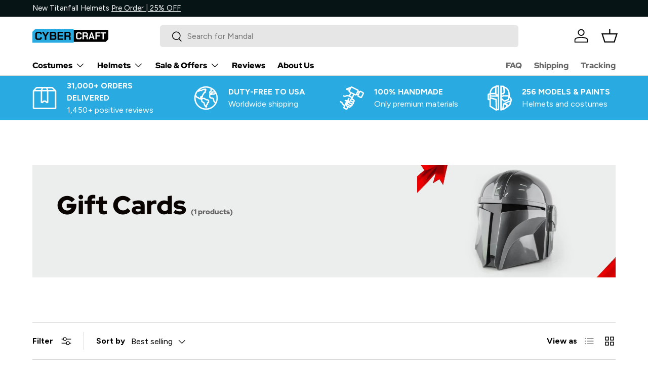

--- FILE ---
content_type: text/html; charset=utf-8
request_url: https://cyber-craft.shop/collections/gift-cards
body_size: 81196
content:
<!doctype html>
<html class="no-js" lang="en" dir="ltr">
<head>
  

  <script defer>
    document.addEventListener("DOMContentLoaded", function () {
      var announcementBar = document.querySelector("announcement-bar");
      var targetOffset = announcementBar ? announcementBar.offsetTop : 0;

      function toggleBodyClass() {
        var scrollPosition = window.scrollY || document.documentElement.scrollTop;
        if (scrollPosition > targetOffset) {
          document.body.classList.add("scrolled");
        } else {
          document.body.classList.remove("scrolled");
        }
      }

      toggleBodyClass();

      window.addEventListener("scroll", function () {
        var stickyBar = document.querySelector("#limoniapps-discountninja-stickybar-wrapper");
        if (stickyBar) {
          var elementHeight = stickyBar.offsetHeight;
          document.documentElement.style.setProperty("--limo-height", elementHeight + "px");
        }
        toggleBodyClass();
      });
    });
  </script><meta charset="utf-8">
<meta name="viewport" content="width=device-width,initial-scale=1">
<title>Gift Cards &ndash; Cyber Craft</title><link rel="canonical" href="https://cyber-craft.shop/collections/gift-cards"><link rel="icon" href="//cyber-craft.shop/cdn/shop/files/2836fb98362195d3e0236d6935da3209.png?crop=center&height=48&v=1763105348&width=48" type="image/png">
  <link rel="apple-touch-icon" href="//cyber-craft.shop/cdn/shop/files/2836fb98362195d3e0236d6935da3209.png?crop=center&height=180&v=1763105348&width=180"><meta property="og:site_name" content="Cyber Craft">
<meta property="og:url" content="https://cyber-craft.shop/collections/gift-cards">
<meta property="og:title" content="Gift Cards">
<meta property="og:type" content="product.group">
<meta property="og:description" content="Realistic helmets and armor costumes from Star Wars, Helldivers, Fallout, Titanfall, and more.
Crafted with detail from durable materials for those who value quality and precision.
Perfect for collections, cosplay, and as a gift. "><meta property="og:image" content="http://cyber-craft.shop/cdn/shop/collections/e11dcd3d9d6dde4c1c8d850d216b63b9.jpg?crop=center&height=1200&v=1659694296&width=1200">
  <meta property="og:image:secure_url" content="https://cyber-craft.shop/cdn/shop/collections/e11dcd3d9d6dde4c1c8d850d216b63b9.jpg?crop=center&height=1200&v=1659694296&width=1200">
  <meta property="og:image:width" content="1280">
  <meta property="og:image:height" content="1280"><meta name="twitter:card" content="summary_large_image">
<meta name="twitter:title" content="Gift Cards">
<meta name="twitter:description" content="Realistic helmets and armor costumes from Star Wars, Helldivers, Fallout, Titanfall, and more.
Crafted with detail from durable materials for those who value quality and precision.
Perfect for collections, cosplay, and as a gift. ">
<link rel="dns-prefetch" href="//cdn.shopify.com">
  <link rel="preconnect" href="https://cdn.shopify.com" crossorigin>

  <link rel="preload" href="//cyber-craft.shop/cdn/shop/t/40/assets/main.css?v=117877229988737664671763952354" as="style"><style data-shopify>
@font-face {
  font-family: Figtree;
  font-weight: 400;
  font-style: normal;
  font-display: swap;
  src: url("//cyber-craft.shop/cdn/fonts/figtree/figtree_n4.3c0838aba1701047e60be6a99a1b0a40ce9b8419.woff2") format("woff2"),
       url("//cyber-craft.shop/cdn/fonts/figtree/figtree_n4.c0575d1db21fc3821f17fd6617d3dee552312137.woff") format("woff");
}
@font-face {
  font-family: Figtree;
  font-weight: 700;
  font-style: normal;
  font-display: swap;
  src: url("//cyber-craft.shop/cdn/fonts/figtree/figtree_n7.2fd9bfe01586148e644724096c9d75e8c7a90e55.woff2") format("woff2"),
       url("//cyber-craft.shop/cdn/fonts/figtree/figtree_n7.ea05de92d862f9594794ab281c4c3a67501ef5fc.woff") format("woff");
}
@font-face {
  font-family: Figtree;
  font-weight: 400;
  font-style: italic;
  font-display: swap;
  src: url("//cyber-craft.shop/cdn/fonts/figtree/figtree_i4.89f7a4275c064845c304a4cf8a4a586060656db2.woff2") format("woff2"),
       url("//cyber-craft.shop/cdn/fonts/figtree/figtree_i4.6f955aaaafc55a22ffc1f32ecf3756859a5ad3e2.woff") format("woff");
}
@font-face {
  font-family: Figtree;
  font-weight: 700;
  font-style: italic;
  font-display: swap;
  src: url("//cyber-craft.shop/cdn/fonts/figtree/figtree_i7.06add7096a6f2ab742e09ec7e498115904eda1fe.woff2") format("woff2"),
       url("//cyber-craft.shop/cdn/fonts/figtree/figtree_i7.ee584b5fcaccdbb5518c0228158941f8df81b101.woff") format("woff");
}
@font-face {
  font-family: "Red Hat Display";
  font-weight: 900;
  font-style: normal;
  font-display: swap;
  src: url("//cyber-craft.shop/cdn/fonts/red_hat_display/redhatdisplay_n9.69d81b533ea77b722b48a106245b00fba56ad61e.woff2") format("woff2"),
       url("//cyber-craft.shop/cdn/fonts/red_hat_display/redhatdisplay_n9.c63c1cd430b3b7d45d9c873c1a70f629ca768228.woff") format("woff");
}
@font-face {
  font-family: "Red Hat Display";
  font-weight: 900;
  font-style: normal;
  font-display: swap;
  src: url("//cyber-craft.shop/cdn/fonts/red_hat_display/redhatdisplay_n9.69d81b533ea77b722b48a106245b00fba56ad61e.woff2") format("woff2"),
       url("//cyber-craft.shop/cdn/fonts/red_hat_display/redhatdisplay_n9.c63c1cd430b3b7d45d9c873c1a70f629ca768228.woff") format("woff");
}
:root {
      --bg-color: 255 255 255 / 1.0;
      --bg-color-og: 255 255 255 / 1.0;
      --heading-color: 0 0 0;
      --text-color: 0 0 0;
      --text-color-og: 0 0 0;
      --scrollbar-color: 0 0 0;
      --link-color: 9 3 2;
      --link-color-og: 9 3 2;
      --star-color: 255 165 35;--swatch-border-color-default: 204 204 204;
        --swatch-border-color-active: 128 128 128;
        --swatch-card-size: 24px;
        --swatch-variant-picker-size: 64px;--color-scheme-1-bg: 236 238 238 / 1.0;
      --color-scheme-1-grad: ;
      --color-scheme-1-heading: 9 3 2;
      --color-scheme-1-text: 9 3 2;
      --color-scheme-1-btn-bg: 9 3 2;
      --color-scheme-1-btn-text: 255 255 255;
      --color-scheme-1-btn-bg-hover: 54 48 47;--color-scheme-2-bg: 41 171 226 / 1.0;
      --color-scheme-2-grad: ;
      --color-scheme-2-heading: 255 255 255;
      --color-scheme-2-text: 255 255 255;
      --color-scheme-2-btn-bg: 255 255 255;
      --color-scheme-2-btn-text: 9 3 2;
      --color-scheme-2-btn-bg-hover: 226 225 225;--color-scheme-3-bg: 255 165 35 / 1.0;
      --color-scheme-3-grad: ;
      --color-scheme-3-heading: 9 3 2;
      --color-scheme-3-text: 9 3 2;
      --color-scheme-3-btn-bg: 0 0 0;
      --color-scheme-3-btn-text: 255 255 255;
      --color-scheme-3-btn-bg-hover: 46 46 46;

      --drawer-bg-color: 255 255 255 / 1.0;
      --drawer-text-color: 9 3 2;

      --panel-bg-color: 236 238 238 / 1.0;
      --panel-heading-color: 9 3 2;
      --panel-text-color: 9 3 2;

      --in-stock-text-color: 44 126 63;
      --low-stock-text-color: 210 134 26;
      --very-low-stock-text-color: 180 12 28;
      --no-stock-text-color: 73 93 99;
      --no-stock-backordered-text-color: 73 93 99;

      --error-bg-color: 252 237 238;
      --error-text-color: 180 12 28;
      --success-bg-color: 232 246 234;
      --success-text-color: 44 126 63;
      --info-bg-color: 228 237 250;
      --info-text-color: 26 102 210;

      --heading-font-family: "Red Hat Display", sans-serif;
      --heading-font-style: normal;
      --heading-font-weight: 900;
      --heading-scale-start: 6;

      --navigation-font-family: "Red Hat Display", sans-serif;
      --navigation-font-style: normal;
      --navigation-font-weight: 900;--heading-text-transform: none;
--subheading-text-transform: none;
      --body-font-family: Figtree, sans-serif;
      --body-font-style: normal;
      --body-font-weight: 400;
      --body-font-size: 16;

      --section-gap: 64;
      --heading-gap: calc(8 * var(--space-unit));--grid-column-gap: 20px;--btn-bg-color: 9 3 2;
      --btn-bg-hover-color: 54 48 47;
      --btn-text-color: 255 255 255;
      --btn-bg-color-og: 9 3 2;
      --btn-text-color-og: 255 255 255;
      --btn-alt-bg-color: 255 255 255;
      --btn-alt-bg-alpha: 1.0;
      --btn-alt-text-color: 9 3 2;
      --btn-border-width: 1px;
      --btn-padding-y: 12px;

      
      --btn-border-radius: 5px;
      

      --btn-lg-border-radius: 50%;
      --btn-icon-border-radius: 50%;
      --input-with-btn-inner-radius: var(--btn-border-radius);

      --input-bg-color: 255 255 255 / 1.0;
      --input-text-color: 0 0 0;
      --input-border-width: 1px;
      --input-border-radius: 4px;
      --textarea-border-radius: 4px;
      --input-border-radius: 5px;
      --input-bg-color-diff-3: #f7f7f7;
      --input-bg-color-diff-6: #f0f0f0;

      --modal-border-radius: 4px;
      --modal-overlay-color: 0 0 0;
      --modal-overlay-opacity: 0.4;
      --drawer-border-radius: 4px;
      --overlay-border-radius: 4px;

      --custom-label-bg-color: 35 2 46 / 1.0;
      --custom-label-text-color: 255 255 255 / 1.0;--preorder-label-bg-color: 103 170 249 / 1.0;
      --preorder-label-text-color: 255 255 255 / 1.0;

      --collection-label-color: 0 126 18 / 1.0;

      --page-width: 1590px;
      --gutter-sm: 20px;
      --gutter-md: 32px;
      --gutter-lg: 64px;

      --payment-terms-bg-color: #ffffff;

      --coll-card-bg-color: #ffffff;
      --coll-card-border-color: rgba(0,0,0,0);

      --card-highlight-bg-color: #ffffff;
      --card-highlight-text-color: 9 3 2;
      --card-highlight-border-color: #23022e;
        
          --aos-animate-duration: 0.6s;
        

        
          --aos-min-width: 0;
        
      

      --reading-width: 48em;
    }

    @media (max-width: 769px) {
      :root {
        --reading-width: 36em;
      }
    }
  </style><link rel="stylesheet" href="//cyber-craft.shop/cdn/shop/t/40/assets/main.css?v=117877229988737664671763952354">
  <link href="//cyber-craft.shop/cdn/shop/t/40/assets/main.js?v=182340204423554326591763952354" as="script" rel="preload">
  <script src="//cyber-craft.shop/cdn/shop/t/40/assets/main.js?v=182340204423554326591763952354" defer="defer"></script><link rel="preload" href="//cyber-craft.shop/cdn/fonts/figtree/figtree_n4.3c0838aba1701047e60be6a99a1b0a40ce9b8419.woff2" as="font" type="font/woff2" crossorigin /><link rel="preload" href="//cyber-craft.shop/cdn/fonts/red_hat_display/redhatdisplay_n9.69d81b533ea77b722b48a106245b00fba56ad61e.woff2" as="font" type="font/woff2" crossorigin /><script>window.performance && window.performance.mark && window.performance.mark('shopify.content_for_header.start');</script><meta name="google-site-verification" content="tkSJnB3uFpzyZcVVoiJGC9TRjmEVwAkjGYmggdBIT4M">
<meta name="google-site-verification" content="uaS64hXrl-pc3PwES4L5tyQlVK-zA-w6qLnomMfDgtI">
<meta name="google-site-verification" content="bh7Y4668Ue48NRwZlMAC9yvLzqADGQH-GGinxSDyq5g">
<meta name="facebook-domain-verification" content="0vdtx9q1b8zcfv3dqfezxp1a79tt5d">
<meta id="shopify-digital-wallet" name="shopify-digital-wallet" content="/31272009866/digital_wallets/dialog">
<link rel="alternate" type="application/atom+xml" title="Feed" href="/collections/gift-cards.atom" />
<link rel="alternate" hreflang="x-default" href="https://cyber-craft.shop/collections/gift-cards">
<link rel="alternate" hreflang="en" href="https://cyber-craft.shop/collections/gift-cards">
<link rel="alternate" hreflang="en-CA" href="https://cyber-craft.shop/en-ca/collections/gift-cards">
<link rel="alternate" type="application/json+oembed" href="https://cyber-craft.shop/collections/gift-cards.oembed">
<script async="async" src="/checkouts/internal/preloads.js?locale=en-US"></script>
<script id="shopify-features" type="application/json">{"accessToken":"52d5ca9625718834fd7e8206997fc87c","betas":["rich-media-storefront-analytics"],"domain":"cyber-craft.shop","predictiveSearch":true,"shopId":31272009866,"locale":"en"}</script>
<script>var Shopify = Shopify || {};
Shopify.shop = "cyber-craft.myshopify.com";
Shopify.locale = "en";
Shopify.currency = {"active":"USD","rate":"1.0"};
Shopify.country = "US";
Shopify.theme = {"name":"shopify-theme-cyber-craft\/master","id":156211183834,"schema_name":"Enterprise","schema_version":"2.0.0","theme_store_id":null,"role":"main"};
Shopify.theme.handle = "null";
Shopify.theme.style = {"id":null,"handle":null};
Shopify.cdnHost = "cyber-craft.shop/cdn";
Shopify.routes = Shopify.routes || {};
Shopify.routes.root = "/";</script>
<script type="module">!function(o){(o.Shopify=o.Shopify||{}).modules=!0}(window);</script>
<script>!function(o){function n(){var o=[];function n(){o.push(Array.prototype.slice.apply(arguments))}return n.q=o,n}var t=o.Shopify=o.Shopify||{};t.loadFeatures=n(),t.autoloadFeatures=n()}(window);</script>
<script id="shop-js-analytics" type="application/json">{"pageType":"collection"}</script>
<script defer="defer" async type="module" src="//cyber-craft.shop/cdn/shopifycloud/shop-js/modules/v2/client.init-shop-cart-sync_BT-GjEfc.en.esm.js"></script>
<script defer="defer" async type="module" src="//cyber-craft.shop/cdn/shopifycloud/shop-js/modules/v2/chunk.common_D58fp_Oc.esm.js"></script>
<script defer="defer" async type="module" src="//cyber-craft.shop/cdn/shopifycloud/shop-js/modules/v2/chunk.modal_xMitdFEc.esm.js"></script>
<script type="module">
  await import("//cyber-craft.shop/cdn/shopifycloud/shop-js/modules/v2/client.init-shop-cart-sync_BT-GjEfc.en.esm.js");
await import("//cyber-craft.shop/cdn/shopifycloud/shop-js/modules/v2/chunk.common_D58fp_Oc.esm.js");
await import("//cyber-craft.shop/cdn/shopifycloud/shop-js/modules/v2/chunk.modal_xMitdFEc.esm.js");

  window.Shopify.SignInWithShop?.initShopCartSync?.({"fedCMEnabled":true,"windoidEnabled":true});

</script>
<script>(function() {
  var isLoaded = false;
  function asyncLoad() {
    if (isLoaded) return;
    isLoaded = true;
    var urls = ["https:\/\/ext.spinwheelapp.com\/external\/v1\/fb0a53bbc2926298\/spps.js?shop=cyber-craft.myshopify.com","https:\/\/sdk.postscript.io\/sdk-script-loader.bundle.js?shopId=658501\u0026shop=cyber-craft.myshopify.com"];
    for (var i = 0; i < urls.length; i++) {
      var s = document.createElement('script');
      s.type = 'text/javascript';
      s.async = true;
      s.src = urls[i];
      var x = document.getElementsByTagName('script')[0];
      x.parentNode.insertBefore(s, x);
    }
  };
  if(window.attachEvent) {
    window.attachEvent('onload', asyncLoad);
  } else {
    window.addEventListener('load', asyncLoad, false);
  }
})();</script>
<script id="__st">var __st={"a":31272009866,"offset":25200,"reqid":"5857c2e3-6f1a-4a1e-8bcc-70662e1a99ba-1769239697","pageurl":"cyber-craft.shop\/collections\/gift-cards","u":"4e6a0aa0fce2","p":"collection","rtyp":"collection","rid":396754976986};</script>
<script>window.ShopifyPaypalV4VisibilityTracking = true;</script>
<script id="captcha-bootstrap">!function(){'use strict';const t='contact',e='account',n='new_comment',o=[[t,t],['blogs',n],['comments',n],[t,'customer']],c=[[e,'customer_login'],[e,'guest_login'],[e,'recover_customer_password'],[e,'create_customer']],r=t=>t.map((([t,e])=>`form[action*='/${t}']:not([data-nocaptcha='true']) input[name='form_type'][value='${e}']`)).join(','),a=t=>()=>t?[...document.querySelectorAll(t)].map((t=>t.form)):[];function s(){const t=[...o],e=r(t);return a(e)}const i='password',u='form_key',d=['recaptcha-v3-token','g-recaptcha-response','h-captcha-response',i],f=()=>{try{return window.sessionStorage}catch{return}},m='__shopify_v',_=t=>t.elements[u];function p(t,e,n=!1){try{const o=window.sessionStorage,c=JSON.parse(o.getItem(e)),{data:r}=function(t){const{data:e,action:n}=t;return t[m]||n?{data:e,action:n}:{data:t,action:n}}(c);for(const[e,n]of Object.entries(r))t.elements[e]&&(t.elements[e].value=n);n&&o.removeItem(e)}catch(o){console.error('form repopulation failed',{error:o})}}const l='form_type',E='cptcha';function T(t){t.dataset[E]=!0}const w=window,h=w.document,L='Shopify',v='ce_forms',y='captcha';let A=!1;((t,e)=>{const n=(g='f06e6c50-85a8-45c8-87d0-21a2b65856fe',I='https://cdn.shopify.com/shopifycloud/storefront-forms-hcaptcha/ce_storefront_forms_captcha_hcaptcha.v1.5.2.iife.js',D={infoText:'Protected by hCaptcha',privacyText:'Privacy',termsText:'Terms'},(t,e,n)=>{const o=w[L][v],c=o.bindForm;if(c)return c(t,g,e,D).then(n);var r;o.q.push([[t,g,e,D],n]),r=I,A||(h.body.append(Object.assign(h.createElement('script'),{id:'captcha-provider',async:!0,src:r})),A=!0)});var g,I,D;w[L]=w[L]||{},w[L][v]=w[L][v]||{},w[L][v].q=[],w[L][y]=w[L][y]||{},w[L][y].protect=function(t,e){n(t,void 0,e),T(t)},Object.freeze(w[L][y]),function(t,e,n,w,h,L){const[v,y,A,g]=function(t,e,n){const i=e?o:[],u=t?c:[],d=[...i,...u],f=r(d),m=r(i),_=r(d.filter((([t,e])=>n.includes(e))));return[a(f),a(m),a(_),s()]}(w,h,L),I=t=>{const e=t.target;return e instanceof HTMLFormElement?e:e&&e.form},D=t=>v().includes(t);t.addEventListener('submit',(t=>{const e=I(t);if(!e)return;const n=D(e)&&!e.dataset.hcaptchaBound&&!e.dataset.recaptchaBound,o=_(e),c=g().includes(e)&&(!o||!o.value);(n||c)&&t.preventDefault(),c&&!n&&(function(t){try{if(!f())return;!function(t){const e=f();if(!e)return;const n=_(t);if(!n)return;const o=n.value;o&&e.removeItem(o)}(t);const e=Array.from(Array(32),(()=>Math.random().toString(36)[2])).join('');!function(t,e){_(t)||t.append(Object.assign(document.createElement('input'),{type:'hidden',name:u})),t.elements[u].value=e}(t,e),function(t,e){const n=f();if(!n)return;const o=[...t.querySelectorAll(`input[type='${i}']`)].map((({name:t})=>t)),c=[...d,...o],r={};for(const[a,s]of new FormData(t).entries())c.includes(a)||(r[a]=s);n.setItem(e,JSON.stringify({[m]:1,action:t.action,data:r}))}(t,e)}catch(e){console.error('failed to persist form',e)}}(e),e.submit())}));const S=(t,e)=>{t&&!t.dataset[E]&&(n(t,e.some((e=>e===t))),T(t))};for(const o of['focusin','change'])t.addEventListener(o,(t=>{const e=I(t);D(e)&&S(e,y())}));const B=e.get('form_key'),M=e.get(l),P=B&&M;t.addEventListener('DOMContentLoaded',(()=>{const t=y();if(P)for(const e of t)e.elements[l].value===M&&p(e,B);[...new Set([...A(),...v().filter((t=>'true'===t.dataset.shopifyCaptcha))])].forEach((e=>S(e,t)))}))}(h,new URLSearchParams(w.location.search),n,t,e,['guest_login'])})(!0,!0)}();</script>
<script integrity="sha256-4kQ18oKyAcykRKYeNunJcIwy7WH5gtpwJnB7kiuLZ1E=" data-source-attribution="shopify.loadfeatures" defer="defer" src="//cyber-craft.shop/cdn/shopifycloud/storefront/assets/storefront/load_feature-a0a9edcb.js" crossorigin="anonymous"></script>
<script data-source-attribution="shopify.dynamic_checkout.dynamic.init">var Shopify=Shopify||{};Shopify.PaymentButton=Shopify.PaymentButton||{isStorefrontPortableWallets:!0,init:function(){window.Shopify.PaymentButton.init=function(){};var t=document.createElement("script");t.src="https://cyber-craft.shop/cdn/shopifycloud/portable-wallets/latest/portable-wallets.en.js",t.type="module",document.head.appendChild(t)}};
</script>
<script data-source-attribution="shopify.dynamic_checkout.buyer_consent">
  function portableWalletsHideBuyerConsent(e){var t=document.getElementById("shopify-buyer-consent"),n=document.getElementById("shopify-subscription-policy-button");t&&n&&(t.classList.add("hidden"),t.setAttribute("aria-hidden","true"),n.removeEventListener("click",e))}function portableWalletsShowBuyerConsent(e){var t=document.getElementById("shopify-buyer-consent"),n=document.getElementById("shopify-subscription-policy-button");t&&n&&(t.classList.remove("hidden"),t.removeAttribute("aria-hidden"),n.addEventListener("click",e))}window.Shopify?.PaymentButton&&(window.Shopify.PaymentButton.hideBuyerConsent=portableWalletsHideBuyerConsent,window.Shopify.PaymentButton.showBuyerConsent=portableWalletsShowBuyerConsent);
</script>
<script data-source-attribution="shopify.dynamic_checkout.cart.bootstrap">document.addEventListener("DOMContentLoaded",(function(){function t(){return document.querySelector("shopify-accelerated-checkout-cart, shopify-accelerated-checkout")}if(t())Shopify.PaymentButton.init();else{new MutationObserver((function(e,n){t()&&(Shopify.PaymentButton.init(),n.disconnect())})).observe(document.body,{childList:!0,subtree:!0})}}));
</script>
<script id='scb4127' type='text/javascript' async='' src='https://cyber-craft.shop/cdn/shopifycloud/privacy-banner/storefront-banner.js'></script><link id="shopify-accelerated-checkout-styles" rel="stylesheet" media="screen" href="https://cyber-craft.shop/cdn/shopifycloud/portable-wallets/latest/accelerated-checkout-backwards-compat.css" crossorigin="anonymous">
<style id="shopify-accelerated-checkout-cart">
        #shopify-buyer-consent {
  margin-top: 1em;
  display: inline-block;
  width: 100%;
}

#shopify-buyer-consent.hidden {
  display: none;
}

#shopify-subscription-policy-button {
  background: none;
  border: none;
  padding: 0;
  text-decoration: underline;
  font-size: inherit;
  cursor: pointer;
}

#shopify-subscription-policy-button::before {
  box-shadow: none;
}

      </style>
<script id="sections-script" data-sections="header,footer" defer="defer" src="//cyber-craft.shop/cdn/shop/t/40/compiled_assets/scripts.js?v=41597"></script>
<script>window.performance && window.performance.mark && window.performance.mark('shopify.content_for_header.end');</script>

    <link href="//cyber-craft.shop/cdn/shop/t/40/assets/animate-on-scroll.js?v=15249566486942820451763952352" as="script" rel="preload">
    <link href="//cyber-craft.shop/cdn/shop/t/40/assets/animate-on-scroll.css?v=116194678796051782541763952352" as="style" rel="preload">

    <script src="//cyber-craft.shop/cdn/shop/t/40/assets/animate-on-scroll.js?v=15249566486942820451763952352" defer="defer"></script>
    <link rel="stylesheet" href="//cyber-craft.shop/cdn/shop/t/40/assets/animate-on-scroll.css?v=116194678796051782541763952352" media="print" onload="this.media='all'">
    <noscript><link rel="stylesheet" href="//cyber-craft.shop/cdn/shop/t/40/assets/animate-on-scroll.css?v=116194678796051782541763952352"></noscript>
  

  <script>document.documentElement.className = document.documentElement.className.replace('no-js', 'js');</script><!-- CC Custom Head Start --><!-- CC Custom Head End --><!-- Custom Trackers Start -->
  <link href="//cyber-craft.shop/cdn/shop/t/40/assets/jivo-smart-loader.js?v=167272774152889425831763998234" as="script" rel="preload">
  <script src="//cyber-craft.shop/cdn/shop/t/40/assets/jivo-smart-loader.js?v=167272774152889425831763998234" async></script>
  <!-- Custom Trackers End -->
<!-- BEGIN app block: shopify://apps/microsoft-clarity/blocks/clarity_js/31c3d126-8116-4b4a-8ba1-baeda7c4aeea -->
<script type="text/javascript">
  (function (c, l, a, r, i, t, y) {
    c[a] = c[a] || function () { (c[a].q = c[a].q || []).push(arguments); };
    t = l.createElement(r); t.async = 1; t.src = "https://www.clarity.ms/tag/" + i + "?ref=shopify";
    y = l.getElementsByTagName(r)[0]; y.parentNode.insertBefore(t, y);

    c.Shopify.loadFeatures([{ name: "consent-tracking-api", version: "0.1" }], error => {
      if (error) {
        console.error("Error loading Shopify features:", error);
        return;
      }

      c[a]('consentv2', {
        ad_Storage: c.Shopify.customerPrivacy.marketingAllowed() ? "granted" : "denied",
        analytics_Storage: c.Shopify.customerPrivacy.analyticsProcessingAllowed() ? "granted" : "denied",
      });
    });

    l.addEventListener("visitorConsentCollected", function (e) {
      c[a]('consentv2', {
        ad_Storage: e.detail.marketingAllowed ? "granted" : "denied",
        analytics_Storage: e.detail.analyticsAllowed ? "granted" : "denied",
      });
    });
  })(window, document, "clarity", "script", "um7q0kuo3l");
</script>



<!-- END app block --><!-- BEGIN app block: shopify://apps/elevar-conversion-tracking/blocks/dataLayerEmbed/bc30ab68-b15c-4311-811f-8ef485877ad6 -->



<script type="module" dynamic>
  const configUrl = "/a/elevar/static/configs/e25c9be41554bf2f456e9134eed80dca990c894d/config.js";
  const config = (await import(configUrl)).default;
  const scriptUrl = config.script_src_app_theme_embed;

  if (scriptUrl) {
    const { handler } = await import(scriptUrl);

    await handler(
      config,
      {
        cartData: {
  marketId: "1259176154",
  attributes:{},
  cartTotal: "0.0",
  currencyCode:"USD",
  items: []
}
,
        user: {cartTotal: "0.0",
    currencyCode:"USD",customer: {},
}
,
        isOnCartPage:false,
        collectionView:{
    currencyCode:"USD",
    items: [{id: "42057668362458",name:"Cyber Craft Gift Card",
          brand:"Cyber Craft",
          category:"Gift Cards",
          variant:"$50.00",
          price: "50.0",
          productId: "7449564905690",
          variantId: "42057668362458",
          handle:"cyber-craft-gify-card",
          compareAtPrice: "0.0",image:"\/\/cyber-craft.shop\/cdn\/shop\/products\/photo_2021-11-15_16-55-34.jpg?v=1660115975"},]
  },
        searchResultsView:null,
        productView:null,
        checkoutComplete: null
      }
    );
  }
</script>


<!-- END app block --><!-- BEGIN app block: shopify://apps/judge-me-reviews/blocks/judgeme_core/61ccd3b1-a9f2-4160-9fe9-4fec8413e5d8 --><!-- Start of Judge.me Core -->






<link rel="dns-prefetch" href="https://cdnwidget.judge.me">
<link rel="dns-prefetch" href="https://cdn.judge.me">
<link rel="dns-prefetch" href="https://cdn1.judge.me">
<link rel="dns-prefetch" href="https://api.judge.me">

<script data-cfasync='false' class='jdgm-settings-script'>window.jdgmSettings={"pagination":5,"disable_web_reviews":false,"badge_no_review_text":"No reviews","badge_n_reviews_text":"{{ n }}","badge_star_color":"#FFA523","hide_badge_preview_if_no_reviews":false,"badge_hide_text":false,"enforce_center_preview_badge":false,"widget_title":"Customer Reviews","widget_open_form_text":"Write a review","widget_close_form_text":"Cancel review","widget_refresh_page_text":"Refresh page","widget_summary_text":"Based on {{ number_of_reviews }} review/reviews","widget_no_review_text":"Be the first to write a review","widget_name_field_text":"Display name","widget_verified_name_field_text":"Verified Name (public)","widget_name_placeholder_text":"Display name","widget_required_field_error_text":"This field is required.","widget_email_field_text":"Email address","widget_verified_email_field_text":"Verified Email (private, can not be edited)","widget_email_placeholder_text":"Your email address","widget_email_field_error_text":"Please enter a valid email address.","widget_rating_field_text":"Rating","widget_review_title_field_text":"Review Title","widget_review_title_placeholder_text":"Give your review a title","widget_review_body_field_text":"Review content","widget_review_body_placeholder_text":"Start writing here...","widget_pictures_field_text":"Picture/Video (optional)","widget_submit_review_text":"Submit Review","widget_submit_verified_review_text":"Submit Verified Review","widget_submit_success_msg_with_auto_publish":"Thank you! Please refresh the page in a few moments to see your review. You can remove or edit your review by logging into \u003ca href='https://judge.me/login' target='_blank' rel='nofollow noopener'\u003eJudge.me\u003c/a\u003e","widget_submit_success_msg_no_auto_publish":"Thank you! Your review will be published as soon as it is approved by the shop admin. You can remove or edit your review by logging into \u003ca href='https://judge.me/login' target='_blank' rel='nofollow noopener'\u003eJudge.me\u003c/a\u003e","widget_show_default_reviews_out_of_total_text":"Showing {{ n_reviews_shown }} out of {{ n_reviews }} reviews.","widget_show_all_link_text":"Show all","widget_show_less_link_text":"Show less","widget_author_said_text":"{{ reviewer_name }} said:","widget_days_text":"{{ n }} days ago","widget_weeks_text":"{{ n }} week/weeks ago","widget_months_text":"{{ n }} month/months ago","widget_years_text":"{{ n }} year/years ago","widget_yesterday_text":"Yesterday","widget_today_text":"Today","widget_replied_text":"\u003e\u003e {{ shop_name }} replied:","widget_read_more_text":"Read more","widget_reviewer_name_as_initial":"","widget_rating_filter_color":"#29ABE2","widget_rating_filter_see_all_text":"See all reviews","widget_sorting_most_recent_text":"Most Recent","widget_sorting_highest_rating_text":"Highest Rating","widget_sorting_lowest_rating_text":"Lowest Rating","widget_sorting_with_pictures_text":"Only Pictures","widget_sorting_most_helpful_text":"Most Helpful","widget_open_question_form_text":"Ask a question","widget_reviews_subtab_text":"Reviews","widget_questions_subtab_text":"Questions","widget_question_label_text":"Question","widget_answer_label_text":"Answer","widget_question_placeholder_text":"Write your question here","widget_submit_question_text":"Submit Question","widget_question_submit_success_text":"Thank you for your question! We will notify you once it gets answered.","widget_star_color":"#FFA523","verified_badge_text":"Verified","verified_badge_bg_color":"","verified_badge_text_color":"","verified_badge_placement":"left-of-reviewer-name","widget_review_max_height":"","widget_hide_border":false,"widget_social_share":false,"widget_thumb":false,"widget_review_location_show":false,"widget_location_format":"country_iso_code","all_reviews_include_out_of_store_products":true,"all_reviews_out_of_store_text":"(out of store)","all_reviews_pagination":100,"all_reviews_product_name_prefix_text":"about","enable_review_pictures":true,"enable_question_anwser":false,"widget_theme":"leex","review_date_format":"dd/mm/yyyy","default_sort_method":"pictures-first","widget_product_reviews_subtab_text":"Product Reviews","widget_shop_reviews_subtab_text":"Shop Reviews","widget_other_products_reviews_text":"Reviews for other products","widget_store_reviews_subtab_text":"Store reviews","widget_no_store_reviews_text":"This store hasn't received any reviews yet","widget_web_restriction_product_reviews_text":"This product hasn't received any reviews yet","widget_no_items_text":"No items found","widget_show_more_text":"Show more","widget_write_a_store_review_text":"Write a Store Review","widget_other_languages_heading":"Reviews in Other Languages","widget_translate_review_text":"Translate review to {{ language }}","widget_translating_review_text":"Translating...","widget_show_original_translation_text":"Show original ({{ language }})","widget_translate_review_failed_text":"Review couldn't be translated.","widget_translate_review_retry_text":"Retry","widget_translate_review_try_again_later_text":"Try again later","show_product_url_for_grouped_product":false,"widget_sorting_pictures_first_text":"Pictures First","show_pictures_on_all_rev_page_mobile":false,"show_pictures_on_all_rev_page_desktop":false,"floating_tab_hide_mobile_install_preference":false,"floating_tab_button_name":"★ Reviews","floating_tab_title":"Let customers speak for us","floating_tab_button_color":"","floating_tab_button_background_color":"","floating_tab_url":"","floating_tab_url_enabled":true,"floating_tab_tab_style":"text","all_reviews_text_badge_text":"Customers rate us {{ shop.metafields.judgeme.all_reviews_rating | round: 1 }}/5 based on {{ shop.metafields.judgeme.all_reviews_count }} reviews.","all_reviews_text_badge_text_branded_style":"{{ shop.metafields.judgeme.all_reviews_rating | round: 1 }} out of 5 stars based on {{ shop.metafields.judgeme.all_reviews_count }} reviews","is_all_reviews_text_badge_a_link":false,"show_stars_for_all_reviews_text_badge":false,"all_reviews_text_badge_url":"","all_reviews_text_style":"text","all_reviews_text_color_style":"judgeme_brand_color","all_reviews_text_color":"#108474","all_reviews_text_show_jm_brand":true,"featured_carousel_show_header":true,"featured_carousel_title":"Let customers speak for us","testimonials_carousel_title":"Customers are saying","videos_carousel_title":"Real customer stories","cards_carousel_title":"Customers are saying","featured_carousel_count_text":"from {{ n }} reviews","featured_carousel_add_link_to_all_reviews_page":false,"featured_carousel_url":"","featured_carousel_show_images":true,"featured_carousel_autoslide_interval":5,"featured_carousel_arrows_on_the_sides":true,"featured_carousel_height":250,"featured_carousel_width":80,"featured_carousel_image_size":0,"featured_carousel_image_height":400,"featured_carousel_arrow_color":"#eeeeee","verified_count_badge_style":"vintage","verified_count_badge_orientation":"horizontal","verified_count_badge_color_style":"judgeme_brand_color","verified_count_badge_color":"#108474","is_verified_count_badge_a_link":false,"verified_count_badge_url":"","verified_count_badge_show_jm_brand":true,"widget_rating_preset_default":5,"widget_first_sub_tab":"product-reviews","widget_show_histogram":true,"widget_histogram_use_custom_color":true,"widget_pagination_use_custom_color":true,"widget_star_use_custom_color":true,"widget_verified_badge_use_custom_color":false,"widget_write_review_use_custom_color":false,"picture_reminder_submit_button":"Upload Pictures","enable_review_videos":true,"mute_video_by_default":false,"widget_sorting_videos_first_text":"Videos First","widget_review_pending_text":"Pending","featured_carousel_items_for_large_screen":3,"social_share_options_order":"Facebook,Twitter","remove_microdata_snippet":true,"disable_json_ld":false,"enable_json_ld_products":false,"preview_badge_show_question_text":false,"preview_badge_no_question_text":"No questions","preview_badge_n_question_text":"{{ number_of_questions }} question/questions","qa_badge_show_icon":false,"qa_badge_position":"same-row","remove_judgeme_branding":false,"widget_add_search_bar":false,"widget_search_bar_placeholder":"Search","widget_sorting_verified_only_text":"Verified only","featured_carousel_theme":"gallery","featured_carousel_show_rating":true,"featured_carousel_show_title":true,"featured_carousel_show_body":true,"featured_carousel_show_date":false,"featured_carousel_show_reviewer":true,"featured_carousel_show_product":false,"featured_carousel_header_background_color":"#108474","featured_carousel_header_text_color":"#ffffff","featured_carousel_name_product_separator":"reviewed","featured_carousel_full_star_background":"#108474","featured_carousel_empty_star_background":"#dadada","featured_carousel_vertical_theme_background":"#f9fafb","featured_carousel_verified_badge_enable":false,"featured_carousel_verified_badge_color":"#108474","featured_carousel_border_style":"round","featured_carousel_review_line_length_limit":3,"featured_carousel_more_reviews_button_text":"Read more reviews","featured_carousel_view_product_button_text":"View product","all_reviews_page_load_reviews_on":"scroll","all_reviews_page_load_more_text":"Load More Reviews","disable_fb_tab_reviews":false,"enable_ajax_cdn_cache":false,"widget_public_name_text":"displayed publicly like","default_reviewer_name":"John Smith","default_reviewer_name_has_non_latin":true,"widget_reviewer_anonymous":"Anonymous","medals_widget_title":"Judge.me Review Medals","medals_widget_background_color":"#f9fafb","medals_widget_position":"footer_all_pages","medals_widget_border_color":"#f9fafb","medals_widget_verified_text_position":"left","medals_widget_use_monochromatic_version":false,"medals_widget_elements_color":"#108474","show_reviewer_avatar":true,"widget_invalid_yt_video_url_error_text":"Not a YouTube video URL","widget_max_length_field_error_text":"Please enter no more than {0} characters.","widget_show_country_flag":false,"widget_show_collected_via_shop_app":true,"widget_verified_by_shop_badge_style":"light","widget_verified_by_shop_text":"Verified by Shop","widget_show_photo_gallery":true,"widget_load_with_code_splitting":true,"widget_ugc_install_preference":false,"widget_ugc_title":"Made by us, Shared by you","widget_ugc_subtitle":"Tag us to see your picture featured in our page","widget_ugc_arrows_color":"#ffffff","widget_ugc_primary_button_text":"Buy Now","widget_ugc_primary_button_background_color":"#108474","widget_ugc_primary_button_text_color":"#ffffff","widget_ugc_primary_button_border_width":"0","widget_ugc_primary_button_border_style":"none","widget_ugc_primary_button_border_color":"#108474","widget_ugc_primary_button_border_radius":"25","widget_ugc_secondary_button_text":"Load More","widget_ugc_secondary_button_background_color":"#ffffff","widget_ugc_secondary_button_text_color":"#108474","widget_ugc_secondary_button_border_width":"2","widget_ugc_secondary_button_border_style":"solid","widget_ugc_secondary_button_border_color":"#108474","widget_ugc_secondary_button_border_radius":"25","widget_ugc_reviews_button_text":"View Reviews","widget_ugc_reviews_button_background_color":"#ffffff","widget_ugc_reviews_button_text_color":"#108474","widget_ugc_reviews_button_border_width":"2","widget_ugc_reviews_button_border_style":"solid","widget_ugc_reviews_button_border_color":"#108474","widget_ugc_reviews_button_border_radius":"25","widget_ugc_reviews_button_link_to":"judgeme-reviews-page","widget_ugc_show_post_date":true,"widget_ugc_max_width":"800","widget_rating_metafield_value_type":true,"widget_primary_color":"#29ABE2","widget_enable_secondary_color":false,"widget_secondary_color":"#edf5f5","widget_summary_average_rating_text":"{{ average_rating }} out of 5","widget_media_grid_title":"Customer photos \u0026 videos","widget_media_grid_see_more_text":"See more","widget_round_style":false,"widget_show_product_medals":false,"widget_verified_by_judgeme_text":"Verified by Judge.me","widget_show_store_medals":true,"widget_verified_by_judgeme_text_in_store_medals":"Verified by Judge.me","widget_media_field_exceed_quantity_message":"Sorry, we can only accept {{ max_media }} for one review.","widget_media_field_exceed_limit_message":"{{ file_name }} is too large, please select a {{ media_type }} less than {{ size_limit }}MB.","widget_review_submitted_text":"Review Submitted!","widget_question_submitted_text":"Question Submitted!","widget_close_form_text_question":"Cancel","widget_write_your_answer_here_text":"Write your answer here","widget_enabled_branded_link":true,"widget_show_collected_by_judgeme":true,"widget_reviewer_name_color":"","widget_write_review_text_color":"","widget_write_review_bg_color":"#29ABE2","widget_collected_by_judgeme_text":"collected by Judge.me","widget_pagination_type":"standard","widget_load_more_text":"Load More","widget_load_more_color":"#29ABE2","widget_full_review_text":"Full Review","widget_read_more_reviews_text":"Read More Reviews","widget_read_questions_text":"Read Questions","widget_questions_and_answers_text":"Questions \u0026 Answers","widget_verified_by_text":"Verified by","widget_verified_text":"Verified","widget_number_of_reviews_text":"{{ number_of_reviews }} reviews","widget_back_button_text":"Back","widget_next_button_text":"Next","widget_custom_forms_filter_button":"Filters","custom_forms_style":"vertical","widget_show_review_information":false,"how_reviews_are_collected":"How reviews are collected?","widget_show_review_keywords":false,"widget_gdpr_statement":"How we use your data: We'll only contact you about the review you left, and only if necessary. By submitting your review, you agree to Judge.me's \u003ca href='https://judge.me/terms' target='_blank' rel='nofollow noopener'\u003eterms\u003c/a\u003e, \u003ca href='https://judge.me/privacy' target='_blank' rel='nofollow noopener'\u003eprivacy\u003c/a\u003e and \u003ca href='https://judge.me/content-policy' target='_blank' rel='nofollow noopener'\u003econtent\u003c/a\u003e policies.","widget_multilingual_sorting_enabled":false,"widget_translate_review_content_enabled":false,"widget_translate_review_content_method":"manual","popup_widget_review_selection":"automatically_with_pictures","popup_widget_round_border_style":true,"popup_widget_show_title":true,"popup_widget_show_body":true,"popup_widget_show_reviewer":false,"popup_widget_show_product":true,"popup_widget_show_pictures":true,"popup_widget_use_review_picture":true,"popup_widget_show_on_home_page":true,"popup_widget_show_on_product_page":true,"popup_widget_show_on_collection_page":true,"popup_widget_show_on_cart_page":true,"popup_widget_position":"bottom_left","popup_widget_first_review_delay":5,"popup_widget_duration":5,"popup_widget_interval":5,"popup_widget_review_count":5,"popup_widget_hide_on_mobile":true,"review_snippet_widget_round_border_style":true,"review_snippet_widget_card_color":"#FFFFFF","review_snippet_widget_slider_arrows_background_color":"#FFFFFF","review_snippet_widget_slider_arrows_color":"#000000","review_snippet_widget_star_color":"#108474","show_product_variant":false,"all_reviews_product_variant_label_text":"Variant: ","widget_show_verified_branding":false,"widget_ai_summary_title":"Customers say","widget_ai_summary_disclaimer":"AI-powered review summary based on recent customer reviews","widget_show_ai_summary":false,"widget_show_ai_summary_bg":false,"widget_show_review_title_input":true,"redirect_reviewers_invited_via_email":"review_widget","request_store_review_after_product_review":false,"request_review_other_products_in_order":false,"review_form_color_scheme":"default","review_form_corner_style":"square","review_form_star_color":{},"review_form_text_color":"#333333","review_form_background_color":"#ffffff","review_form_field_background_color":"#fafafa","review_form_button_color":{},"review_form_button_text_color":"#ffffff","review_form_modal_overlay_color":"#000000","review_content_screen_title_text":"How would you rate this product?","review_content_introduction_text":"We would love it if you would share a bit about your experience.","store_review_form_title_text":"How would you rate this store?","store_review_form_introduction_text":"We would love it if you would share a bit about your experience.","show_review_guidance_text":true,"one_star_review_guidance_text":"Poor","five_star_review_guidance_text":"Great","customer_information_screen_title_text":"About you","customer_information_introduction_text":"Please tell us more about you.","custom_questions_screen_title_text":"Your experience in more detail","custom_questions_introduction_text":"Here are a few questions to help us understand more about your experience.","review_submitted_screen_title_text":"Thanks for your review!","review_submitted_screen_thank_you_text":"We are processing it and it will appear on the store soon.","review_submitted_screen_email_verification_text":"Please confirm your email by clicking the link we just sent you. This helps us keep reviews authentic.","review_submitted_request_store_review_text":"Would you like to share your experience of shopping with us?","review_submitted_review_other_products_text":"Would you like to review these products?","store_review_screen_title_text":"Would you like to share your experience of shopping with us?","store_review_introduction_text":"We value your feedback and use it to improve. Please share any thoughts or suggestions you have.","reviewer_media_screen_title_picture_text":"Share a picture","reviewer_media_introduction_picture_text":"Upload a photo to support your review.","reviewer_media_screen_title_video_text":"Share a video","reviewer_media_introduction_video_text":"Upload a video to support your review.","reviewer_media_screen_title_picture_or_video_text":"Share a picture or video","reviewer_media_introduction_picture_or_video_text":"Upload a photo or video to support your review.","reviewer_media_youtube_url_text":"Paste your Youtube URL here","advanced_settings_next_step_button_text":"Next","advanced_settings_close_review_button_text":"Close","modal_write_review_flow":false,"write_review_flow_required_text":"Required","write_review_flow_privacy_message_text":"We respect your privacy.","write_review_flow_anonymous_text":"Post review as anonymous","write_review_flow_visibility_text":"This won't be visible to other customers.","write_review_flow_multiple_selection_help_text":"Select as many as you like","write_review_flow_single_selection_help_text":"Select one option","write_review_flow_required_field_error_text":"This field is required","write_review_flow_invalid_email_error_text":"Please enter a valid email address","write_review_flow_max_length_error_text":"Max. {{ max_length }} characters.","write_review_flow_media_upload_text":"\u003cb\u003eClick to upload\u003c/b\u003e or drag and drop","write_review_flow_gdpr_statement":"We'll only contact you about your review if necessary. By submitting your review, you agree to our \u003ca href='https://judge.me/terms' target='_blank' rel='nofollow noopener'\u003eterms and conditions\u003c/a\u003e and \u003ca href='https://judge.me/privacy' target='_blank' rel='nofollow noopener'\u003eprivacy policy\u003c/a\u003e.","rating_only_reviews_enabled":false,"show_negative_reviews_help_screen":false,"new_review_flow_help_screen_rating_threshold":3,"negative_review_resolution_screen_title_text":"Tell us more","negative_review_resolution_text":"Your experience matters to us. If there were issues with your purchase, we're here to help. Feel free to reach out to us, we'd love the opportunity to make things right.","negative_review_resolution_button_text":"Contact us","negative_review_resolution_proceed_with_review_text":"Leave a review","negative_review_resolution_subject":"Issue with purchase from {{ shop_name }}.{{ order_name }}","preview_badge_collection_page_install_status":false,"widget_review_custom_css":".jdgm-histogram .jdgm-histogram__frequency {\n    white-space: nowrap !important;\n    min-width: fit-content !important;\n}","preview_badge_custom_css":"","preview_badge_stars_count":"5-stars","featured_carousel_custom_css":"","floating_tab_custom_css":"","all_reviews_widget_custom_css":"","medals_widget_custom_css":"","verified_badge_custom_css":"","all_reviews_text_custom_css":"","transparency_badges_collected_via_store_invite":false,"transparency_badges_from_another_provider":false,"transparency_badges_collected_from_store_visitor":false,"transparency_badges_collected_by_verified_review_provider":false,"transparency_badges_earned_reward":false,"transparency_badges_collected_via_store_invite_text":"Review collected via store invitation","transparency_badges_from_another_provider_text":"Review collected from another provider","transparency_badges_collected_from_store_visitor_text":"Review collected from a store visitor","transparency_badges_written_in_google_text":"Review written in Google","transparency_badges_written_in_etsy_text":"Review written in Etsy","transparency_badges_written_in_shop_app_text":"Review written in Shop App","transparency_badges_earned_reward_text":"Review earned a reward for future purchase","product_review_widget_per_page":10,"widget_store_review_label_text":"Review about the store","checkout_comment_extension_title_on_product_page":"Customer Comments","checkout_comment_extension_num_latest_comment_show":5,"checkout_comment_extension_format":"name_and_timestamp","checkout_comment_customer_name":"last_initial","checkout_comment_comment_notification":true,"preview_badge_collection_page_install_preference":true,"preview_badge_home_page_install_preference":true,"preview_badge_product_page_install_preference":true,"review_widget_install_preference":"","review_carousel_install_preference":false,"floating_reviews_tab_install_preference":"none","verified_reviews_count_badge_install_preference":false,"all_reviews_text_install_preference":false,"review_widget_best_location":true,"judgeme_medals_install_preference":false,"review_widget_revamp_enabled":false,"review_widget_qna_enabled":false,"review_widget_header_theme":"minimal","review_widget_widget_title_enabled":true,"review_widget_header_text_size":"medium","review_widget_header_text_weight":"regular","review_widget_average_rating_style":"compact","review_widget_bar_chart_enabled":true,"review_widget_bar_chart_type":"numbers","review_widget_bar_chart_style":"standard","review_widget_expanded_media_gallery_enabled":false,"review_widget_reviews_section_theme":"standard","review_widget_image_style":"thumbnails","review_widget_review_image_ratio":"square","review_widget_stars_size":"medium","review_widget_verified_badge":"standard_text","review_widget_review_title_text_size":"medium","review_widget_review_text_size":"medium","review_widget_review_text_length":"medium","review_widget_number_of_columns_desktop":3,"review_widget_carousel_transition_speed":5,"review_widget_custom_questions_answers_display":"always","review_widget_button_text_color":"#FFFFFF","review_widget_text_color":"#000000","review_widget_lighter_text_color":"#7B7B7B","review_widget_corner_styling":"soft","review_widget_review_word_singular":"review","review_widget_review_word_plural":"reviews","review_widget_voting_label":"Helpful?","review_widget_shop_reply_label":"Reply from {{ shop_name }}:","review_widget_filters_title":"Filters","qna_widget_question_word_singular":"Question","qna_widget_question_word_plural":"Questions","qna_widget_answer_reply_label":"Answer from {{ answerer_name }}:","qna_content_screen_title_text":"Ask a question about this product","qna_widget_question_required_field_error_text":"Please enter your question.","qna_widget_flow_gdpr_statement":"We'll only contact you about your question if necessary. By submitting your question, you agree to our \u003ca href='https://judge.me/terms' target='_blank' rel='nofollow noopener'\u003eterms and conditions\u003c/a\u003e and \u003ca href='https://judge.me/privacy' target='_blank' rel='nofollow noopener'\u003eprivacy policy\u003c/a\u003e.","qna_widget_question_submitted_text":"Thanks for your question!","qna_widget_close_form_text_question":"Close","qna_widget_question_submit_success_text":"We’ll notify you by email when your question is answered.","all_reviews_widget_v2025_enabled":false,"all_reviews_widget_v2025_header_theme":"default","all_reviews_widget_v2025_widget_title_enabled":true,"all_reviews_widget_v2025_header_text_size":"medium","all_reviews_widget_v2025_header_text_weight":"regular","all_reviews_widget_v2025_average_rating_style":"compact","all_reviews_widget_v2025_bar_chart_enabled":true,"all_reviews_widget_v2025_bar_chart_type":"numbers","all_reviews_widget_v2025_bar_chart_style":"standard","all_reviews_widget_v2025_expanded_media_gallery_enabled":false,"all_reviews_widget_v2025_show_store_medals":true,"all_reviews_widget_v2025_show_photo_gallery":true,"all_reviews_widget_v2025_show_review_keywords":false,"all_reviews_widget_v2025_show_ai_summary":false,"all_reviews_widget_v2025_show_ai_summary_bg":false,"all_reviews_widget_v2025_add_search_bar":false,"all_reviews_widget_v2025_default_sort_method":"most-recent","all_reviews_widget_v2025_reviews_per_page":10,"all_reviews_widget_v2025_reviews_section_theme":"default","all_reviews_widget_v2025_image_style":"thumbnails","all_reviews_widget_v2025_review_image_ratio":"square","all_reviews_widget_v2025_stars_size":"medium","all_reviews_widget_v2025_verified_badge":"bold_badge","all_reviews_widget_v2025_review_title_text_size":"medium","all_reviews_widget_v2025_review_text_size":"medium","all_reviews_widget_v2025_review_text_length":"medium","all_reviews_widget_v2025_number_of_columns_desktop":3,"all_reviews_widget_v2025_carousel_transition_speed":5,"all_reviews_widget_v2025_custom_questions_answers_display":"always","all_reviews_widget_v2025_show_product_variant":false,"all_reviews_widget_v2025_show_reviewer_avatar":true,"all_reviews_widget_v2025_reviewer_name_as_initial":"","all_reviews_widget_v2025_review_location_show":false,"all_reviews_widget_v2025_location_format":"","all_reviews_widget_v2025_show_country_flag":false,"all_reviews_widget_v2025_verified_by_shop_badge_style":"light","all_reviews_widget_v2025_social_share":false,"all_reviews_widget_v2025_social_share_options_order":"Facebook,Twitter,LinkedIn,Pinterest","all_reviews_widget_v2025_pagination_type":"standard","all_reviews_widget_v2025_button_text_color":"#FFFFFF","all_reviews_widget_v2025_text_color":"#000000","all_reviews_widget_v2025_lighter_text_color":"#7B7B7B","all_reviews_widget_v2025_corner_styling":"soft","all_reviews_widget_v2025_title":"Customer reviews","all_reviews_widget_v2025_ai_summary_title":"Customers say about this store","all_reviews_widget_v2025_no_review_text":"Be the first to write a review","platform":"shopify","branding_url":"https://app.judge.me/reviews/stores/cyber-craft.shop","branding_text":"Powered by Judge.me","locale":"en","reply_name":"Cyber Craft","widget_version":"3.0","footer":true,"autopublish":true,"review_dates":true,"enable_custom_form":false,"shop_use_review_site":true,"shop_locale":"en","enable_multi_locales_translations":true,"show_review_title_input":true,"review_verification_email_status":"always","can_be_branded":true,"reply_name_text":"Cyber Craft"};</script> <style class='jdgm-settings-style'>.jdgm-xx{left:0}:root{--jdgm-primary-color: #29ABE2;--jdgm-secondary-color: rgba(41,171,226,0.1);--jdgm-star-color: #FFA523;--jdgm-write-review-text-color: white;--jdgm-write-review-bg-color: #29ABE2;--jdgm-paginate-color: #29ABE2;--jdgm-border-radius: 0;--jdgm-reviewer-name-color: #29ABE2}.jdgm-histogram__bar-content{background-color:#29ABE2}.jdgm-rev[data-verified-buyer=true] .jdgm-rev__icon.jdgm-rev__icon:after,.jdgm-rev__buyer-badge.jdgm-rev__buyer-badge{color:white;background-color:#29ABE2}.jdgm-review-widget--small .jdgm-gallery.jdgm-gallery .jdgm-gallery__thumbnail-link:nth-child(8) .jdgm-gallery__thumbnail-wrapper.jdgm-gallery__thumbnail-wrapper:before{content:"See more"}@media only screen and (min-width: 768px){.jdgm-gallery.jdgm-gallery .jdgm-gallery__thumbnail-link:nth-child(8) .jdgm-gallery__thumbnail-wrapper.jdgm-gallery__thumbnail-wrapper:before{content:"See more"}}.jdgm-preview-badge .jdgm-star.jdgm-star{color:#FFA523}.jdgm-author-all-initials{display:none !important}.jdgm-author-last-initial{display:none !important}.jdgm-rev-widg__title{visibility:hidden}.jdgm-rev-widg__summary-text{visibility:hidden}.jdgm-prev-badge__text{visibility:hidden}.jdgm-rev__prod-link-prefix:before{content:'about'}.jdgm-rev__variant-label:before{content:'Variant: '}.jdgm-rev__out-of-store-text:before{content:'(out of store)'}@media only screen and (min-width: 768px){.jdgm-rev__pics .jdgm-rev_all-rev-page-picture-separator,.jdgm-rev__pics .jdgm-rev__product-picture{display:none}}@media only screen and (max-width: 768px){.jdgm-rev__pics .jdgm-rev_all-rev-page-picture-separator,.jdgm-rev__pics .jdgm-rev__product-picture{display:none}}.jdgm-verified-count-badget[data-from-snippet="true"]{display:none !important}.jdgm-carousel-wrapper[data-from-snippet="true"]{display:none !important}.jdgm-all-reviews-text[data-from-snippet="true"]{display:none !important}.jdgm-medals-section[data-from-snippet="true"]{display:none !important}.jdgm-ugc-media-wrapper[data-from-snippet="true"]{display:none !important}.jdgm-rev__transparency-badge[data-badge-type="review_collected_via_store_invitation"]{display:none !important}.jdgm-rev__transparency-badge[data-badge-type="review_collected_from_another_provider"]{display:none !important}.jdgm-rev__transparency-badge[data-badge-type="review_collected_from_store_visitor"]{display:none !important}.jdgm-rev__transparency-badge[data-badge-type="review_written_in_etsy"]{display:none !important}.jdgm-rev__transparency-badge[data-badge-type="review_written_in_google_business"]{display:none !important}.jdgm-rev__transparency-badge[data-badge-type="review_written_in_shop_app"]{display:none !important}.jdgm-rev__transparency-badge[data-badge-type="review_earned_for_future_purchase"]{display:none !important}.jdgm-review-snippet-widget .jdgm-rev-snippet-widget__cards-container .jdgm-rev-snippet-card{border-radius:8px;background:#fff}.jdgm-review-snippet-widget .jdgm-rev-snippet-widget__cards-container .jdgm-rev-snippet-card__rev-rating .jdgm-star{color:#108474}.jdgm-review-snippet-widget .jdgm-rev-snippet-widget__prev-btn,.jdgm-review-snippet-widget .jdgm-rev-snippet-widget__next-btn{border-radius:50%;background:#fff}.jdgm-review-snippet-widget .jdgm-rev-snippet-widget__prev-btn>svg,.jdgm-review-snippet-widget .jdgm-rev-snippet-widget__next-btn>svg{fill:#000}.jdgm-full-rev-modal.rev-snippet-widget .jm-mfp-container .jm-mfp-content,.jdgm-full-rev-modal.rev-snippet-widget .jm-mfp-container .jdgm-full-rev__icon,.jdgm-full-rev-modal.rev-snippet-widget .jm-mfp-container .jdgm-full-rev__pic-img,.jdgm-full-rev-modal.rev-snippet-widget .jm-mfp-container .jdgm-full-rev__reply{border-radius:8px}.jdgm-full-rev-modal.rev-snippet-widget .jm-mfp-container .jdgm-full-rev[data-verified-buyer="true"] .jdgm-full-rev__icon::after{border-radius:8px}.jdgm-full-rev-modal.rev-snippet-widget .jm-mfp-container .jdgm-full-rev .jdgm-rev__buyer-badge{border-radius:calc( 8px / 2 )}.jdgm-full-rev-modal.rev-snippet-widget .jm-mfp-container .jdgm-full-rev .jdgm-full-rev__replier::before{content:'Cyber Craft'}.jdgm-full-rev-modal.rev-snippet-widget .jm-mfp-container .jdgm-full-rev .jdgm-full-rev__product-button{border-radius:calc( 8px * 6 )}
</style> <style class='jdgm-settings-style'>.jdgm-review-widget .jdgm-histogram .jdgm-histogram__frequency{white-space:nowrap !important;min-width:fit-content !important}
</style> <script data-cfasync="false" type="text/javascript" async src="https://cdnwidget.judge.me/shopify_v2/leex.js" id="judgeme_widget_leex_js"></script>
<link id="judgeme_widget_leex_css" rel="stylesheet" type="text/css" media="nope!" onload="this.media='all'" href="https://cdnwidget.judge.me/widget_v3/theme/leex.css">

  
  
  
  <style class='jdgm-miracle-styles'>
  @-webkit-keyframes jdgm-spin{0%{-webkit-transform:rotate(0deg);-ms-transform:rotate(0deg);transform:rotate(0deg)}100%{-webkit-transform:rotate(359deg);-ms-transform:rotate(359deg);transform:rotate(359deg)}}@keyframes jdgm-spin{0%{-webkit-transform:rotate(0deg);-ms-transform:rotate(0deg);transform:rotate(0deg)}100%{-webkit-transform:rotate(359deg);-ms-transform:rotate(359deg);transform:rotate(359deg)}}@font-face{font-family:'JudgemeStar';src:url("[data-uri]") format("woff");font-weight:normal;font-style:normal}.jdgm-star{font-family:'JudgemeStar';display:inline !important;text-decoration:none !important;padding:0 4px 0 0 !important;margin:0 !important;font-weight:bold;opacity:1;-webkit-font-smoothing:antialiased;-moz-osx-font-smoothing:grayscale}.jdgm-star:hover{opacity:1}.jdgm-star:last-of-type{padding:0 !important}.jdgm-star.jdgm--on:before{content:"\e000"}.jdgm-star.jdgm--off:before{content:"\e001"}.jdgm-star.jdgm--half:before{content:"\e002"}.jdgm-widget *{margin:0;line-height:1.4;-webkit-box-sizing:border-box;-moz-box-sizing:border-box;box-sizing:border-box;-webkit-overflow-scrolling:touch}.jdgm-hidden{display:none !important;visibility:hidden !important}.jdgm-temp-hidden{display:none}.jdgm-spinner{width:40px;height:40px;margin:auto;border-radius:50%;border-top:2px solid #eee;border-right:2px solid #eee;border-bottom:2px solid #eee;border-left:2px solid #ccc;-webkit-animation:jdgm-spin 0.8s infinite linear;animation:jdgm-spin 0.8s infinite linear}.jdgm-prev-badge{display:block !important}

</style>


  
  
   


<script data-cfasync='false' class='jdgm-script'>
!function(e){window.jdgm=window.jdgm||{},jdgm.CDN_HOST="https://cdnwidget.judge.me/",jdgm.CDN_HOST_ALT="https://cdn2.judge.me/cdn/widget_frontend/",jdgm.API_HOST="https://api.judge.me/",jdgm.CDN_BASE_URL="https://cdn.shopify.com/extensions/019beb2a-7cf9-7238-9765-11a892117c03/judgeme-extensions-316/assets/",
jdgm.docReady=function(d){(e.attachEvent?"complete"===e.readyState:"loading"!==e.readyState)?
setTimeout(d,0):e.addEventListener("DOMContentLoaded",d)},jdgm.loadCSS=function(d,t,o,a){
!o&&jdgm.loadCSS.requestedUrls.indexOf(d)>=0||(jdgm.loadCSS.requestedUrls.push(d),
(a=e.createElement("link")).rel="stylesheet",a.class="jdgm-stylesheet",a.media="nope!",
a.href=d,a.onload=function(){this.media="all",t&&setTimeout(t)},e.body.appendChild(a))},
jdgm.loadCSS.requestedUrls=[],jdgm.loadJS=function(e,d){var t=new XMLHttpRequest;
t.onreadystatechange=function(){4===t.readyState&&(Function(t.response)(),d&&d(t.response))},
t.open("GET",e),t.onerror=function(){if(e.indexOf(jdgm.CDN_HOST)===0&&jdgm.CDN_HOST_ALT!==jdgm.CDN_HOST){var f=e.replace(jdgm.CDN_HOST,jdgm.CDN_HOST_ALT);jdgm.loadJS(f,d)}},t.send()},jdgm.docReady((function(){(window.jdgmLoadCSS||e.querySelectorAll(
".jdgm-widget, .jdgm-all-reviews-page").length>0)&&(jdgmSettings.widget_load_with_code_splitting?
parseFloat(jdgmSettings.widget_version)>=3?jdgm.loadCSS(jdgm.CDN_HOST+"widget_v3/base.css"):
jdgm.loadCSS(jdgm.CDN_HOST+"widget/base.css"):jdgm.loadCSS(jdgm.CDN_HOST+"shopify_v2.css"),
jdgm.loadJS(jdgm.CDN_HOST+"loa"+"der.js"))}))}(document);
</script>
<noscript><link rel="stylesheet" type="text/css" media="all" href="https://cdnwidget.judge.me/shopify_v2.css"></noscript>

<!-- BEGIN app snippet: theme_fix_tags --><script>
  (function() {
    var jdgmThemeFixes = {"156211183834":{"html":"","css":".jdgm-histogram__frequency {\n    width: 32px !important;\n}","js":""}};
    if (!jdgmThemeFixes) return;
    var thisThemeFix = jdgmThemeFixes[Shopify.theme.id];
    if (!thisThemeFix) return;

    if (thisThemeFix.html) {
      document.addEventListener("DOMContentLoaded", function() {
        var htmlDiv = document.createElement('div');
        htmlDiv.classList.add('jdgm-theme-fix-html');
        htmlDiv.innerHTML = thisThemeFix.html;
        document.body.append(htmlDiv);
      });
    };

    if (thisThemeFix.css) {
      var styleTag = document.createElement('style');
      styleTag.classList.add('jdgm-theme-fix-style');
      styleTag.innerHTML = thisThemeFix.css;
      document.head.append(styleTag);
    };

    if (thisThemeFix.js) {
      var scriptTag = document.createElement('script');
      scriptTag.classList.add('jdgm-theme-fix-script');
      scriptTag.innerHTML = thisThemeFix.js;
      document.head.append(scriptTag);
    };
  })();
</script>
<!-- END app snippet -->
<!-- End of Judge.me Core -->



<!-- END app block --><!-- BEGIN app block: shopify://apps/seowill-seoant-ai-seo/blocks/seoant-core/8e57283b-dcb0-4f7b-a947-fb5c57a0d59d -->
<!--SEOAnt Core By SEOAnt Teams, v0.1.6 START -->






<!-- SON-LD generated By SEOAnt END -->



<!-- Start : SEOAnt BrokenLink Redirect --><script type="text/javascript">
    !function(t){var e={};function r(n){if(e[n])return e[n].exports;var o=e[n]={i:n,l:!1,exports:{}};return t[n].call(o.exports,o,o.exports,r),o.l=!0,o.exports}r.m=t,r.c=e,r.d=function(t,e,n){r.o(t,e)||Object.defineProperty(t,e,{enumerable:!0,get:n})},r.r=function(t){"undefined"!==typeof Symbol&&Symbol.toStringTag&&Object.defineProperty(t,Symbol.toStringTag,{value:"Module"}),Object.defineProperty(t,"__esModule",{value:!0})},r.t=function(t,e){if(1&e&&(t=r(t)),8&e)return t;if(4&e&&"object"===typeof t&&t&&t.__esModule)return t;var n=Object.create(null);if(r.r(n),Object.defineProperty(n,"default",{enumerable:!0,value:t}),2&e&&"string"!=typeof t)for(var o in t)r.d(n,o,function(e){return t[e]}.bind(null,o));return n},r.n=function(t){var e=t&&t.__esModule?function(){return t.default}:function(){return t};return r.d(e,"a",e),e},r.o=function(t,e){return Object.prototype.hasOwnProperty.call(t,e)},r.p="",r(r.s=11)}([function(t,e,r){"use strict";var n=r(2),o=Object.prototype.toString;function i(t){return"[object Array]"===o.call(t)}function a(t){return"undefined"===typeof t}function u(t){return null!==t&&"object"===typeof t}function s(t){return"[object Function]"===o.call(t)}function c(t,e){if(null!==t&&"undefined"!==typeof t)if("object"!==typeof t&&(t=[t]),i(t))for(var r=0,n=t.length;r<n;r++)e.call(null,t[r],r,t);else for(var o in t)Object.prototype.hasOwnProperty.call(t,o)&&e.call(null,t[o],o,t)}t.exports={isArray:i,isArrayBuffer:function(t){return"[object ArrayBuffer]"===o.call(t)},isBuffer:function(t){return null!==t&&!a(t)&&null!==t.constructor&&!a(t.constructor)&&"function"===typeof t.constructor.isBuffer&&t.constructor.isBuffer(t)},isFormData:function(t){return"undefined"!==typeof FormData&&t instanceof FormData},isArrayBufferView:function(t){return"undefined"!==typeof ArrayBuffer&&ArrayBuffer.isView?ArrayBuffer.isView(t):t&&t.buffer&&t.buffer instanceof ArrayBuffer},isString:function(t){return"string"===typeof t},isNumber:function(t){return"number"===typeof t},isObject:u,isUndefined:a,isDate:function(t){return"[object Date]"===o.call(t)},isFile:function(t){return"[object File]"===o.call(t)},isBlob:function(t){return"[object Blob]"===o.call(t)},isFunction:s,isStream:function(t){return u(t)&&s(t.pipe)},isURLSearchParams:function(t){return"undefined"!==typeof URLSearchParams&&t instanceof URLSearchParams},isStandardBrowserEnv:function(){return("undefined"===typeof navigator||"ReactNative"!==navigator.product&&"NativeScript"!==navigator.product&&"NS"!==navigator.product)&&("undefined"!==typeof window&&"undefined"!==typeof document)},forEach:c,merge:function t(){var e={};function r(r,n){"object"===typeof e[n]&&"object"===typeof r?e[n]=t(e[n],r):e[n]=r}for(var n=0,o=arguments.length;n<o;n++)c(arguments[n],r);return e},deepMerge:function t(){var e={};function r(r,n){"object"===typeof e[n]&&"object"===typeof r?e[n]=t(e[n],r):e[n]="object"===typeof r?t({},r):r}for(var n=0,o=arguments.length;n<o;n++)c(arguments[n],r);return e},extend:function(t,e,r){return c(e,(function(e,o){t[o]=r&&"function"===typeof e?n(e,r):e})),t},trim:function(t){return t.replace(/^\s*/,"").replace(/\s*$/,"")}}},function(t,e,r){t.exports=r(12)},function(t,e,r){"use strict";t.exports=function(t,e){return function(){for(var r=new Array(arguments.length),n=0;n<r.length;n++)r[n]=arguments[n];return t.apply(e,r)}}},function(t,e,r){"use strict";var n=r(0);function o(t){return encodeURIComponent(t).replace(/%40/gi,"@").replace(/%3A/gi,":").replace(/%24/g,"$").replace(/%2C/gi,",").replace(/%20/g,"+").replace(/%5B/gi,"[").replace(/%5D/gi,"]")}t.exports=function(t,e,r){if(!e)return t;var i;if(r)i=r(e);else if(n.isURLSearchParams(e))i=e.toString();else{var a=[];n.forEach(e,(function(t,e){null!==t&&"undefined"!==typeof t&&(n.isArray(t)?e+="[]":t=[t],n.forEach(t,(function(t){n.isDate(t)?t=t.toISOString():n.isObject(t)&&(t=JSON.stringify(t)),a.push(o(e)+"="+o(t))})))})),i=a.join("&")}if(i){var u=t.indexOf("#");-1!==u&&(t=t.slice(0,u)),t+=(-1===t.indexOf("?")?"?":"&")+i}return t}},function(t,e,r){"use strict";t.exports=function(t){return!(!t||!t.__CANCEL__)}},function(t,e,r){"use strict";(function(e){var n=r(0),o=r(19),i={"Content-Type":"application/x-www-form-urlencoded"};function a(t,e){!n.isUndefined(t)&&n.isUndefined(t["Content-Type"])&&(t["Content-Type"]=e)}var u={adapter:function(){var t;return("undefined"!==typeof XMLHttpRequest||"undefined"!==typeof e&&"[object process]"===Object.prototype.toString.call(e))&&(t=r(6)),t}(),transformRequest:[function(t,e){return o(e,"Accept"),o(e,"Content-Type"),n.isFormData(t)||n.isArrayBuffer(t)||n.isBuffer(t)||n.isStream(t)||n.isFile(t)||n.isBlob(t)?t:n.isArrayBufferView(t)?t.buffer:n.isURLSearchParams(t)?(a(e,"application/x-www-form-urlencoded;charset=utf-8"),t.toString()):n.isObject(t)?(a(e,"application/json;charset=utf-8"),JSON.stringify(t)):t}],transformResponse:[function(t){if("string"===typeof t)try{t=JSON.parse(t)}catch(e){}return t}],timeout:0,xsrfCookieName:"XSRF-TOKEN",xsrfHeaderName:"X-XSRF-TOKEN",maxContentLength:-1,validateStatus:function(t){return t>=200&&t<300},headers:{common:{Accept:"application/json, text/plain, */*"}}};n.forEach(["delete","get","head"],(function(t){u.headers[t]={}})),n.forEach(["post","put","patch"],(function(t){u.headers[t]=n.merge(i)})),t.exports=u}).call(this,r(18))},function(t,e,r){"use strict";var n=r(0),o=r(20),i=r(3),a=r(22),u=r(25),s=r(26),c=r(7);t.exports=function(t){return new Promise((function(e,f){var l=t.data,p=t.headers;n.isFormData(l)&&delete p["Content-Type"];var h=new XMLHttpRequest;if(t.auth){var d=t.auth.username||"",m=t.auth.password||"";p.Authorization="Basic "+btoa(d+":"+m)}var y=a(t.baseURL,t.url);if(h.open(t.method.toUpperCase(),i(y,t.params,t.paramsSerializer),!0),h.timeout=t.timeout,h.onreadystatechange=function(){if(h&&4===h.readyState&&(0!==h.status||h.responseURL&&0===h.responseURL.indexOf("file:"))){var r="getAllResponseHeaders"in h?u(h.getAllResponseHeaders()):null,n={data:t.responseType&&"text"!==t.responseType?h.response:h.responseText,status:h.status,statusText:h.statusText,headers:r,config:t,request:h};o(e,f,n),h=null}},h.onabort=function(){h&&(f(c("Request aborted",t,"ECONNABORTED",h)),h=null)},h.onerror=function(){f(c("Network Error",t,null,h)),h=null},h.ontimeout=function(){var e="timeout of "+t.timeout+"ms exceeded";t.timeoutErrorMessage&&(e=t.timeoutErrorMessage),f(c(e,t,"ECONNABORTED",h)),h=null},n.isStandardBrowserEnv()){var v=r(27),g=(t.withCredentials||s(y))&&t.xsrfCookieName?v.read(t.xsrfCookieName):void 0;g&&(p[t.xsrfHeaderName]=g)}if("setRequestHeader"in h&&n.forEach(p,(function(t,e){"undefined"===typeof l&&"content-type"===e.toLowerCase()?delete p[e]:h.setRequestHeader(e,t)})),n.isUndefined(t.withCredentials)||(h.withCredentials=!!t.withCredentials),t.responseType)try{h.responseType=t.responseType}catch(w){if("json"!==t.responseType)throw w}"function"===typeof t.onDownloadProgress&&h.addEventListener("progress",t.onDownloadProgress),"function"===typeof t.onUploadProgress&&h.upload&&h.upload.addEventListener("progress",t.onUploadProgress),t.cancelToken&&t.cancelToken.promise.then((function(t){h&&(h.abort(),f(t),h=null)})),void 0===l&&(l=null),h.send(l)}))}},function(t,e,r){"use strict";var n=r(21);t.exports=function(t,e,r,o,i){var a=new Error(t);return n(a,e,r,o,i)}},function(t,e,r){"use strict";var n=r(0);t.exports=function(t,e){e=e||{};var r={},o=["url","method","params","data"],i=["headers","auth","proxy"],a=["baseURL","url","transformRequest","transformResponse","paramsSerializer","timeout","withCredentials","adapter","responseType","xsrfCookieName","xsrfHeaderName","onUploadProgress","onDownloadProgress","maxContentLength","validateStatus","maxRedirects","httpAgent","httpsAgent","cancelToken","socketPath"];n.forEach(o,(function(t){"undefined"!==typeof e[t]&&(r[t]=e[t])})),n.forEach(i,(function(o){n.isObject(e[o])?r[o]=n.deepMerge(t[o],e[o]):"undefined"!==typeof e[o]?r[o]=e[o]:n.isObject(t[o])?r[o]=n.deepMerge(t[o]):"undefined"!==typeof t[o]&&(r[o]=t[o])})),n.forEach(a,(function(n){"undefined"!==typeof e[n]?r[n]=e[n]:"undefined"!==typeof t[n]&&(r[n]=t[n])}));var u=o.concat(i).concat(a),s=Object.keys(e).filter((function(t){return-1===u.indexOf(t)}));return n.forEach(s,(function(n){"undefined"!==typeof e[n]?r[n]=e[n]:"undefined"!==typeof t[n]&&(r[n]=t[n])})),r}},function(t,e,r){"use strict";function n(t){this.message=t}n.prototype.toString=function(){return"Cancel"+(this.message?": "+this.message:"")},n.prototype.__CANCEL__=!0,t.exports=n},function(t,e,r){t.exports=r(13)},function(t,e,r){t.exports=r(30)},function(t,e,r){var n=function(t){"use strict";var e=Object.prototype,r=e.hasOwnProperty,n="function"===typeof Symbol?Symbol:{},o=n.iterator||"@@iterator",i=n.asyncIterator||"@@asyncIterator",a=n.toStringTag||"@@toStringTag";function u(t,e,r){return Object.defineProperty(t,e,{value:r,enumerable:!0,configurable:!0,writable:!0}),t[e]}try{u({},"")}catch(S){u=function(t,e,r){return t[e]=r}}function s(t,e,r,n){var o=e&&e.prototype instanceof l?e:l,i=Object.create(o.prototype),a=new L(n||[]);return i._invoke=function(t,e,r){var n="suspendedStart";return function(o,i){if("executing"===n)throw new Error("Generator is already running");if("completed"===n){if("throw"===o)throw i;return j()}for(r.method=o,r.arg=i;;){var a=r.delegate;if(a){var u=x(a,r);if(u){if(u===f)continue;return u}}if("next"===r.method)r.sent=r._sent=r.arg;else if("throw"===r.method){if("suspendedStart"===n)throw n="completed",r.arg;r.dispatchException(r.arg)}else"return"===r.method&&r.abrupt("return",r.arg);n="executing";var s=c(t,e,r);if("normal"===s.type){if(n=r.done?"completed":"suspendedYield",s.arg===f)continue;return{value:s.arg,done:r.done}}"throw"===s.type&&(n="completed",r.method="throw",r.arg=s.arg)}}}(t,r,a),i}function c(t,e,r){try{return{type:"normal",arg:t.call(e,r)}}catch(S){return{type:"throw",arg:S}}}t.wrap=s;var f={};function l(){}function p(){}function h(){}var d={};d[o]=function(){return this};var m=Object.getPrototypeOf,y=m&&m(m(T([])));y&&y!==e&&r.call(y,o)&&(d=y);var v=h.prototype=l.prototype=Object.create(d);function g(t){["next","throw","return"].forEach((function(e){u(t,e,(function(t){return this._invoke(e,t)}))}))}function w(t,e){var n;this._invoke=function(o,i){function a(){return new e((function(n,a){!function n(o,i,a,u){var s=c(t[o],t,i);if("throw"!==s.type){var f=s.arg,l=f.value;return l&&"object"===typeof l&&r.call(l,"__await")?e.resolve(l.__await).then((function(t){n("next",t,a,u)}),(function(t){n("throw",t,a,u)})):e.resolve(l).then((function(t){f.value=t,a(f)}),(function(t){return n("throw",t,a,u)}))}u(s.arg)}(o,i,n,a)}))}return n=n?n.then(a,a):a()}}function x(t,e){var r=t.iterator[e.method];if(void 0===r){if(e.delegate=null,"throw"===e.method){if(t.iterator.return&&(e.method="return",e.arg=void 0,x(t,e),"throw"===e.method))return f;e.method="throw",e.arg=new TypeError("The iterator does not provide a 'throw' method")}return f}var n=c(r,t.iterator,e.arg);if("throw"===n.type)return e.method="throw",e.arg=n.arg,e.delegate=null,f;var o=n.arg;return o?o.done?(e[t.resultName]=o.value,e.next=t.nextLoc,"return"!==e.method&&(e.method="next",e.arg=void 0),e.delegate=null,f):o:(e.method="throw",e.arg=new TypeError("iterator result is not an object"),e.delegate=null,f)}function b(t){var e={tryLoc:t[0]};1 in t&&(e.catchLoc=t[1]),2 in t&&(e.finallyLoc=t[2],e.afterLoc=t[3]),this.tryEntries.push(e)}function E(t){var e=t.completion||{};e.type="normal",delete e.arg,t.completion=e}function L(t){this.tryEntries=[{tryLoc:"root"}],t.forEach(b,this),this.reset(!0)}function T(t){if(t){var e=t[o];if(e)return e.call(t);if("function"===typeof t.next)return t;if(!isNaN(t.length)){var n=-1,i=function e(){for(;++n<t.length;)if(r.call(t,n))return e.value=t[n],e.done=!1,e;return e.value=void 0,e.done=!0,e};return i.next=i}}return{next:j}}function j(){return{value:void 0,done:!0}}return p.prototype=v.constructor=h,h.constructor=p,p.displayName=u(h,a,"GeneratorFunction"),t.isGeneratorFunction=function(t){var e="function"===typeof t&&t.constructor;return!!e&&(e===p||"GeneratorFunction"===(e.displayName||e.name))},t.mark=function(t){return Object.setPrototypeOf?Object.setPrototypeOf(t,h):(t.__proto__=h,u(t,a,"GeneratorFunction")),t.prototype=Object.create(v),t},t.awrap=function(t){return{__await:t}},g(w.prototype),w.prototype[i]=function(){return this},t.AsyncIterator=w,t.async=function(e,r,n,o,i){void 0===i&&(i=Promise);var a=new w(s(e,r,n,o),i);return t.isGeneratorFunction(r)?a:a.next().then((function(t){return t.done?t.value:a.next()}))},g(v),u(v,a,"Generator"),v[o]=function(){return this},v.toString=function(){return"[object Generator]"},t.keys=function(t){var e=[];for(var r in t)e.push(r);return e.reverse(),function r(){for(;e.length;){var n=e.pop();if(n in t)return r.value=n,r.done=!1,r}return r.done=!0,r}},t.values=T,L.prototype={constructor:L,reset:function(t){if(this.prev=0,this.next=0,this.sent=this._sent=void 0,this.done=!1,this.delegate=null,this.method="next",this.arg=void 0,this.tryEntries.forEach(E),!t)for(var e in this)"t"===e.charAt(0)&&r.call(this,e)&&!isNaN(+e.slice(1))&&(this[e]=void 0)},stop:function(){this.done=!0;var t=this.tryEntries[0].completion;if("throw"===t.type)throw t.arg;return this.rval},dispatchException:function(t){if(this.done)throw t;var e=this;function n(r,n){return a.type="throw",a.arg=t,e.next=r,n&&(e.method="next",e.arg=void 0),!!n}for(var o=this.tryEntries.length-1;o>=0;--o){var i=this.tryEntries[o],a=i.completion;if("root"===i.tryLoc)return n("end");if(i.tryLoc<=this.prev){var u=r.call(i,"catchLoc"),s=r.call(i,"finallyLoc");if(u&&s){if(this.prev<i.catchLoc)return n(i.catchLoc,!0);if(this.prev<i.finallyLoc)return n(i.finallyLoc)}else if(u){if(this.prev<i.catchLoc)return n(i.catchLoc,!0)}else{if(!s)throw new Error("try statement without catch or finally");if(this.prev<i.finallyLoc)return n(i.finallyLoc)}}}},abrupt:function(t,e){for(var n=this.tryEntries.length-1;n>=0;--n){var o=this.tryEntries[n];if(o.tryLoc<=this.prev&&r.call(o,"finallyLoc")&&this.prev<o.finallyLoc){var i=o;break}}i&&("break"===t||"continue"===t)&&i.tryLoc<=e&&e<=i.finallyLoc&&(i=null);var a=i?i.completion:{};return a.type=t,a.arg=e,i?(this.method="next",this.next=i.finallyLoc,f):this.complete(a)},complete:function(t,e){if("throw"===t.type)throw t.arg;return"break"===t.type||"continue"===t.type?this.next=t.arg:"return"===t.type?(this.rval=this.arg=t.arg,this.method="return",this.next="end"):"normal"===t.type&&e&&(this.next=e),f},finish:function(t){for(var e=this.tryEntries.length-1;e>=0;--e){var r=this.tryEntries[e];if(r.finallyLoc===t)return this.complete(r.completion,r.afterLoc),E(r),f}},catch:function(t){for(var e=this.tryEntries.length-1;e>=0;--e){var r=this.tryEntries[e];if(r.tryLoc===t){var n=r.completion;if("throw"===n.type){var o=n.arg;E(r)}return o}}throw new Error("illegal catch attempt")},delegateYield:function(t,e,r){return this.delegate={iterator:T(t),resultName:e,nextLoc:r},"next"===this.method&&(this.arg=void 0),f}},t}(t.exports);try{regeneratorRuntime=n}catch(o){Function("r","regeneratorRuntime = r")(n)}},function(t,e,r){"use strict";var n=r(0),o=r(2),i=r(14),a=r(8);function u(t){var e=new i(t),r=o(i.prototype.request,e);return n.extend(r,i.prototype,e),n.extend(r,e),r}var s=u(r(5));s.Axios=i,s.create=function(t){return u(a(s.defaults,t))},s.Cancel=r(9),s.CancelToken=r(28),s.isCancel=r(4),s.all=function(t){return Promise.all(t)},s.spread=r(29),t.exports=s,t.exports.default=s},function(t,e,r){"use strict";var n=r(0),o=r(3),i=r(15),a=r(16),u=r(8);function s(t){this.defaults=t,this.interceptors={request:new i,response:new i}}s.prototype.request=function(t){"string"===typeof t?(t=arguments[1]||{}).url=arguments[0]:t=t||{},(t=u(this.defaults,t)).method?t.method=t.method.toLowerCase():this.defaults.method?t.method=this.defaults.method.toLowerCase():t.method="get";var e=[a,void 0],r=Promise.resolve(t);for(this.interceptors.request.forEach((function(t){e.unshift(t.fulfilled,t.rejected)})),this.interceptors.response.forEach((function(t){e.push(t.fulfilled,t.rejected)}));e.length;)r=r.then(e.shift(),e.shift());return r},s.prototype.getUri=function(t){return t=u(this.defaults,t),o(t.url,t.params,t.paramsSerializer).replace(/^\?/,"")},n.forEach(["delete","get","head","options"],(function(t){s.prototype[t]=function(e,r){return this.request(n.merge(r||{},{method:t,url:e}))}})),n.forEach(["post","put","patch"],(function(t){s.prototype[t]=function(e,r,o){return this.request(n.merge(o||{},{method:t,url:e,data:r}))}})),t.exports=s},function(t,e,r){"use strict";var n=r(0);function o(){this.handlers=[]}o.prototype.use=function(t,e){return this.handlers.push({fulfilled:t,rejected:e}),this.handlers.length-1},o.prototype.eject=function(t){this.handlers[t]&&(this.handlers[t]=null)},o.prototype.forEach=function(t){n.forEach(this.handlers,(function(e){null!==e&&t(e)}))},t.exports=o},function(t,e,r){"use strict";var n=r(0),o=r(17),i=r(4),a=r(5);function u(t){t.cancelToken&&t.cancelToken.throwIfRequested()}t.exports=function(t){return u(t),t.headers=t.headers||{},t.data=o(t.data,t.headers,t.transformRequest),t.headers=n.merge(t.headers.common||{},t.headers[t.method]||{},t.headers),n.forEach(["delete","get","head","post","put","patch","common"],(function(e){delete t.headers[e]})),(t.adapter||a.adapter)(t).then((function(e){return u(t),e.data=o(e.data,e.headers,t.transformResponse),e}),(function(e){return i(e)||(u(t),e&&e.response&&(e.response.data=o(e.response.data,e.response.headers,t.transformResponse))),Promise.reject(e)}))}},function(t,e,r){"use strict";var n=r(0);t.exports=function(t,e,r){return n.forEach(r,(function(r){t=r(t,e)})),t}},function(t,e){var r,n,o=t.exports={};function i(){throw new Error("setTimeout has not been defined")}function a(){throw new Error("clearTimeout has not been defined")}function u(t){if(r===setTimeout)return setTimeout(t,0);if((r===i||!r)&&setTimeout)return r=setTimeout,setTimeout(t,0);try{return r(t,0)}catch(e){try{return r.call(null,t,0)}catch(e){return r.call(this,t,0)}}}!function(){try{r="function"===typeof setTimeout?setTimeout:i}catch(t){r=i}try{n="function"===typeof clearTimeout?clearTimeout:a}catch(t){n=a}}();var s,c=[],f=!1,l=-1;function p(){f&&s&&(f=!1,s.length?c=s.concat(c):l=-1,c.length&&h())}function h(){if(!f){var t=u(p);f=!0;for(var e=c.length;e;){for(s=c,c=[];++l<e;)s&&s[l].run();l=-1,e=c.length}s=null,f=!1,function(t){if(n===clearTimeout)return clearTimeout(t);if((n===a||!n)&&clearTimeout)return n=clearTimeout,clearTimeout(t);try{n(t)}catch(e){try{return n.call(null,t)}catch(e){return n.call(this,t)}}}(t)}}function d(t,e){this.fun=t,this.array=e}function m(){}o.nextTick=function(t){var e=new Array(arguments.length-1);if(arguments.length>1)for(var r=1;r<arguments.length;r++)e[r-1]=arguments[r];c.push(new d(t,e)),1!==c.length||f||u(h)},d.prototype.run=function(){this.fun.apply(null,this.array)},o.title="browser",o.browser=!0,o.env={},o.argv=[],o.version="",o.versions={},o.on=m,o.addListener=m,o.once=m,o.off=m,o.removeListener=m,o.removeAllListeners=m,o.emit=m,o.prependListener=m,o.prependOnceListener=m,o.listeners=function(t){return[]},o.binding=function(t){throw new Error("process.binding is not supported")},o.cwd=function(){return"/"},o.chdir=function(t){throw new Error("process.chdir is not supported")},o.umask=function(){return 0}},function(t,e,r){"use strict";var n=r(0);t.exports=function(t,e){n.forEach(t,(function(r,n){n!==e&&n.toUpperCase()===e.toUpperCase()&&(t[e]=r,delete t[n])}))}},function(t,e,r){"use strict";var n=r(7);t.exports=function(t,e,r){var o=r.config.validateStatus;!o||o(r.status)?t(r):e(n("Request failed with status code "+r.status,r.config,null,r.request,r))}},function(t,e,r){"use strict";t.exports=function(t,e,r,n,o){return t.config=e,r&&(t.code=r),t.request=n,t.response=o,t.isAxiosError=!0,t.toJSON=function(){return{message:this.message,name:this.name,description:this.description,number:this.number,fileName:this.fileName,lineNumber:this.lineNumber,columnNumber:this.columnNumber,stack:this.stack,config:this.config,code:this.code}},t}},function(t,e,r){"use strict";var n=r(23),o=r(24);t.exports=function(t,e){return t&&!n(e)?o(t,e):e}},function(t,e,r){"use strict";t.exports=function(t){return/^([a-z][a-z\d\+\-\.]*:)?\/\//i.test(t)}},function(t,e,r){"use strict";t.exports=function(t,e){return e?t.replace(/\/+$/,"")+"/"+e.replace(/^\/+/,""):t}},function(t,e,r){"use strict";var n=r(0),o=["age","authorization","content-length","content-type","etag","expires","from","host","if-modified-since","if-unmodified-since","last-modified","location","max-forwards","proxy-authorization","referer","retry-after","user-agent"];t.exports=function(t){var e,r,i,a={};return t?(n.forEach(t.split("\n"),(function(t){if(i=t.indexOf(":"),e=n.trim(t.substr(0,i)).toLowerCase(),r=n.trim(t.substr(i+1)),e){if(a[e]&&o.indexOf(e)>=0)return;a[e]="set-cookie"===e?(a[e]?a[e]:[]).concat([r]):a[e]?a[e]+", "+r:r}})),a):a}},function(t,e,r){"use strict";var n=r(0);t.exports=n.isStandardBrowserEnv()?function(){var t,e=/(msie|trident)/i.test(navigator.userAgent),r=document.createElement("a");function o(t){var n=t;return e&&(r.setAttribute("href",n),n=r.href),r.setAttribute("href",n),{href:r.href,protocol:r.protocol?r.protocol.replace(/:$/,""):"",host:r.host,search:r.search?r.search.replace(/^\?/,""):"",hash:r.hash?r.hash.replace(/^#/,""):"",hostname:r.hostname,port:r.port,pathname:"/"===r.pathname.charAt(0)?r.pathname:"/"+r.pathname}}return t=o(window.location.href),function(e){var r=n.isString(e)?o(e):e;return r.protocol===t.protocol&&r.host===t.host}}():function(){return!0}},function(t,e,r){"use strict";var n=r(0);t.exports=n.isStandardBrowserEnv()?{write:function(t,e,r,o,i,a){var u=[];u.push(t+"="+encodeURIComponent(e)),n.isNumber(r)&&u.push("expires="+new Date(r).toGMTString()),n.isString(o)&&u.push("path="+o),n.isString(i)&&u.push("domain="+i),!0===a&&u.push("secure"),document.cookie=u.join("; ")},read:function(t){var e=document.cookie.match(new RegExp("(^|;\\s*)("+t+")=([^;]*)"));return e?decodeURIComponent(e[3]):null},remove:function(t){this.write(t,"",Date.now()-864e5)}}:{write:function(){},read:function(){return null},remove:function(){}}},function(t,e,r){"use strict";var n=r(9);function o(t){if("function"!==typeof t)throw new TypeError("executor must be a function.");var e;this.promise=new Promise((function(t){e=t}));var r=this;t((function(t){r.reason||(r.reason=new n(t),e(r.reason))}))}o.prototype.throwIfRequested=function(){if(this.reason)throw this.reason},o.source=function(){var t;return{token:new o((function(e){t=e})),cancel:t}},t.exports=o},function(t,e,r){"use strict";t.exports=function(t){return function(e){return t.apply(null,e)}}},function(t,e,r){"use strict";r.r(e);var n=r(1),o=r.n(n);function i(t,e,r,n,o,i,a){try{var u=t[i](a),s=u.value}catch(c){return void r(c)}u.done?e(s):Promise.resolve(s).then(n,o)}function a(t){return function(){var e=this,r=arguments;return new Promise((function(n,o){var a=t.apply(e,r);function u(t){i(a,n,o,u,s,"next",t)}function s(t){i(a,n,o,u,s,"throw",t)}u(void 0)}))}}var u=r(10),s=r.n(u);var c=function(t){return function(t){var e=arguments.length>1&&void 0!==arguments[1]?arguments[1]:{},r=arguments.length>2&&void 0!==arguments[2]?arguments[2]:"GET";return r=r.toUpperCase(),new Promise((function(n){var o;"GET"===r&&(o=s.a.get(t,{params:e})),o.then((function(t){n(t.data)}))}))}("https://api-app.seoant.com/api/v1/receive_id",t,"GET")};function f(){return(f=a(o.a.mark((function t(e,r,n){var i;return o.a.wrap((function(t){for(;;)switch(t.prev=t.next){case 0:return i={shop:e,code:r,seogid:n},t.next=3,c(i);case 3:t.sent;case 4:case"end":return t.stop()}}),t)})))).apply(this,arguments)}var l=window.location.href;if(-1!=l.indexOf("seogid")){var p=l.split("seogid");if(void 0!=p[1]){var h=window.location.pathname+window.location.search;window.history.pushState({},0,h),function(t,e,r){f.apply(this,arguments)}("cyber-craft.myshopify.com","",p[1])}}}]);
</script><!-- END : SEOAnt BrokenLink Redirect -->

<!-- Added By SEOAnt AMP. v0.0.1, START --><!-- Added By SEOAnt AMP END -->

<!-- Instant Page START --><!-- Instant Page END -->


<!-- Google search console START v1.0 --><!-- Google search console END v1.0 -->

<!-- Lazy Loading START --><!-- Lazy Loading END -->



<!-- Video Lazy START --><!-- Video Lazy END -->

<!--  SEOAnt Core End -->

<!-- END app block --><!-- BEGIN app block: shopify://apps/flair/blocks/init/51d5ae10-f90f-4540-9ec6-f09f14107bf4 --><!-- BEGIN app snippet: init --><script>  (function() {    function l(url, onload) {      var script = document.createElement("script");      script.src = url;      script.async = true;      script.onload = onload;      document.head.appendChild(script);    }function r() {        return new Promise((resolve) => {          if (document.readyState == "loading") {            document.addEventListener("DOMContentLoaded", () => resolve());          } else {            resolve();          }        });      }      function isg3() {        let k = "_flair_pv";        let v = new URLSearchParams(window.location.search).get(k);        if (v == "") {          localStorage.removeItem(k);          return false;        }        else if (v != null) {          let x = new Date().getTime() + 24 * 60 * 60 * 1000;          localStorage.setItem(k,`${v}:${x}`);          return true;        } else {          let sv = localStorage.getItem(k);          if (sv && Number(sv.split(":")[1]) > new Date().getTime()) {            return true;          }        }        localStorage.removeItem(k);        return false;      }function g2() {        l("https://cdn.shopify.com/extensions/019a7387-b640-7f63-aab2-9805ebe6be4c/flair-theme-app-38/assets/flair_gen2.js", () => {          r().then(() => {            let d ={"shop":{  "collection_handle":"gift-cards",  "page_type":"collection",  "product_id":"",  "search_url":"\/search",  "_":1},"app":{  "refresh_on_init":true,"badge_variant_refresh":{"enabled":false,"type":"change","parent_selector":"","selector":"","delay":0},"banner_countdown_enabled":false,  "_":1}};            let c = "";            FlairApp.init(d);            if (c != "") {              let style = document.createElement("style");              style.textContent = c;              document.head.appendChild(style);            }          })        })      }function g3() {      let d ={"config":{  "storefront_token":"48eea2f11f8fde6bf1cdce25232058ce",  "_":1},"current":{"collection_id":"396754976986",  "country":"US",  "currency":"USD","money_format":"${{amount}}",  "page_type":"collection",  "product_id":"",  "shopify_domain":"cyber-craft.myshopify.com",  "_":1}};      l("https://cdn.shopify.com/extensions/019a7387-b640-7f63-aab2-9805ebe6be4c/flair-theme-app-38/assets/flair_gen3.js", () => {        FlairApp.init(d);      });    }if (isg3()) {        g3();        console.info(`Flair generation 3 preview is enabled. Click here to cancel: https://${window.location.host}/?_flair_pv=`)      } else {        g2();      }})()</script><!-- END app snippet --><!-- generated: 2026-01-24 14:28:18 +0700 -->

<!-- END app block --><!-- BEGIN app block: shopify://apps/klaviyo-email-marketing-sms/blocks/klaviyo-onsite-embed/2632fe16-c075-4321-a88b-50b567f42507 -->












  <script async src="https://static.klaviyo.com/onsite/js/TgLYqp/klaviyo.js?company_id=TgLYqp"></script>
  <script>!function(){if(!window.klaviyo){window._klOnsite=window._klOnsite||[];try{window.klaviyo=new Proxy({},{get:function(n,i){return"push"===i?function(){var n;(n=window._klOnsite).push.apply(n,arguments)}:function(){for(var n=arguments.length,o=new Array(n),w=0;w<n;w++)o[w]=arguments[w];var t="function"==typeof o[o.length-1]?o.pop():void 0,e=new Promise((function(n){window._klOnsite.push([i].concat(o,[function(i){t&&t(i),n(i)}]))}));return e}}})}catch(n){window.klaviyo=window.klaviyo||[],window.klaviyo.push=function(){var n;(n=window._klOnsite).push.apply(n,arguments)}}}}();</script>

  




  <script>
    window.klaviyoReviewsProductDesignMode = false
  </script>







<!-- END app block --><script src="https://cdn.shopify.com/extensions/019ba425-dd82-7e00-b5e9-54d034c58c46/discountninja-extensions-functions-dev-1333/assets/la-dn-core-v8.min.js" type="text/javascript" defer="defer"></script>
<link href="https://cdn.shopify.com/extensions/019ba425-dd82-7e00-b5e9-54d034c58c46/discountninja-extensions-functions-dev-1333/assets/la-dn-core-v8.min.css" rel="stylesheet" type="text/css" media="all">
<script src="https://cdn.shopify.com/extensions/019beb2a-7cf9-7238-9765-11a892117c03/judgeme-extensions-316/assets/loader.js" type="text/javascript" defer="defer"></script>
<link href="https://monorail-edge.shopifysvc.com" rel="dns-prefetch">
<script>(function(){if ("sendBeacon" in navigator && "performance" in window) {try {var session_token_from_headers = performance.getEntriesByType('navigation')[0].serverTiming.find(x => x.name == '_s').description;} catch {var session_token_from_headers = undefined;}var session_cookie_matches = document.cookie.match(/_shopify_s=([^;]*)/);var session_token_from_cookie = session_cookie_matches && session_cookie_matches.length === 2 ? session_cookie_matches[1] : "";var session_token = session_token_from_headers || session_token_from_cookie || "";function handle_abandonment_event(e) {var entries = performance.getEntries().filter(function(entry) {return /monorail-edge.shopifysvc.com/.test(entry.name);});if (!window.abandonment_tracked && entries.length === 0) {window.abandonment_tracked = true;var currentMs = Date.now();var navigation_start = performance.timing.navigationStart;var payload = {shop_id: 31272009866,url: window.location.href,navigation_start,duration: currentMs - navigation_start,session_token,page_type: "collection"};window.navigator.sendBeacon("https://monorail-edge.shopifysvc.com/v1/produce", JSON.stringify({schema_id: "online_store_buyer_site_abandonment/1.1",payload: payload,metadata: {event_created_at_ms: currentMs,event_sent_at_ms: currentMs}}));}}window.addEventListener('pagehide', handle_abandonment_event);}}());</script>
<script id="web-pixels-manager-setup">(function e(e,d,r,n,o){if(void 0===o&&(o={}),!Boolean(null===(a=null===(i=window.Shopify)||void 0===i?void 0:i.analytics)||void 0===a?void 0:a.replayQueue)){var i,a;window.Shopify=window.Shopify||{};var t=window.Shopify;t.analytics=t.analytics||{};var s=t.analytics;s.replayQueue=[],s.publish=function(e,d,r){return s.replayQueue.push([e,d,r]),!0};try{self.performance.mark("wpm:start")}catch(e){}var l=function(){var e={modern:/Edge?\/(1{2}[4-9]|1[2-9]\d|[2-9]\d{2}|\d{4,})\.\d+(\.\d+|)|Firefox\/(1{2}[4-9]|1[2-9]\d|[2-9]\d{2}|\d{4,})\.\d+(\.\d+|)|Chrom(ium|e)\/(9{2}|\d{3,})\.\d+(\.\d+|)|(Maci|X1{2}).+ Version\/(15\.\d+|(1[6-9]|[2-9]\d|\d{3,})\.\d+)([,.]\d+|)( \(\w+\)|)( Mobile\/\w+|) Safari\/|Chrome.+OPR\/(9{2}|\d{3,})\.\d+\.\d+|(CPU[ +]OS|iPhone[ +]OS|CPU[ +]iPhone|CPU IPhone OS|CPU iPad OS)[ +]+(15[._]\d+|(1[6-9]|[2-9]\d|\d{3,})[._]\d+)([._]\d+|)|Android:?[ /-](13[3-9]|1[4-9]\d|[2-9]\d{2}|\d{4,})(\.\d+|)(\.\d+|)|Android.+Firefox\/(13[5-9]|1[4-9]\d|[2-9]\d{2}|\d{4,})\.\d+(\.\d+|)|Android.+Chrom(ium|e)\/(13[3-9]|1[4-9]\d|[2-9]\d{2}|\d{4,})\.\d+(\.\d+|)|SamsungBrowser\/([2-9]\d|\d{3,})\.\d+/,legacy:/Edge?\/(1[6-9]|[2-9]\d|\d{3,})\.\d+(\.\d+|)|Firefox\/(5[4-9]|[6-9]\d|\d{3,})\.\d+(\.\d+|)|Chrom(ium|e)\/(5[1-9]|[6-9]\d|\d{3,})\.\d+(\.\d+|)([\d.]+$|.*Safari\/(?![\d.]+ Edge\/[\d.]+$))|(Maci|X1{2}).+ Version\/(10\.\d+|(1[1-9]|[2-9]\d|\d{3,})\.\d+)([,.]\d+|)( \(\w+\)|)( Mobile\/\w+|) Safari\/|Chrome.+OPR\/(3[89]|[4-9]\d|\d{3,})\.\d+\.\d+|(CPU[ +]OS|iPhone[ +]OS|CPU[ +]iPhone|CPU IPhone OS|CPU iPad OS)[ +]+(10[._]\d+|(1[1-9]|[2-9]\d|\d{3,})[._]\d+)([._]\d+|)|Android:?[ /-](13[3-9]|1[4-9]\d|[2-9]\d{2}|\d{4,})(\.\d+|)(\.\d+|)|Mobile Safari.+OPR\/([89]\d|\d{3,})\.\d+\.\d+|Android.+Firefox\/(13[5-9]|1[4-9]\d|[2-9]\d{2}|\d{4,})\.\d+(\.\d+|)|Android.+Chrom(ium|e)\/(13[3-9]|1[4-9]\d|[2-9]\d{2}|\d{4,})\.\d+(\.\d+|)|Android.+(UC? ?Browser|UCWEB|U3)[ /]?(15\.([5-9]|\d{2,})|(1[6-9]|[2-9]\d|\d{3,})\.\d+)\.\d+|SamsungBrowser\/(5\.\d+|([6-9]|\d{2,})\.\d+)|Android.+MQ{2}Browser\/(14(\.(9|\d{2,})|)|(1[5-9]|[2-9]\d|\d{3,})(\.\d+|))(\.\d+|)|K[Aa][Ii]OS\/(3\.\d+|([4-9]|\d{2,})\.\d+)(\.\d+|)/},d=e.modern,r=e.legacy,n=navigator.userAgent;return n.match(d)?"modern":n.match(r)?"legacy":"unknown"}(),u="modern"===l?"modern":"legacy",c=(null!=n?n:{modern:"",legacy:""})[u],f=function(e){return[e.baseUrl,"/wpm","/b",e.hashVersion,"modern"===e.buildTarget?"m":"l",".js"].join("")}({baseUrl:d,hashVersion:r,buildTarget:u}),m=function(e){var d=e.version,r=e.bundleTarget,n=e.surface,o=e.pageUrl,i=e.monorailEndpoint;return{emit:function(e){var a=e.status,t=e.errorMsg,s=(new Date).getTime(),l=JSON.stringify({metadata:{event_sent_at_ms:s},events:[{schema_id:"web_pixels_manager_load/3.1",payload:{version:d,bundle_target:r,page_url:o,status:a,surface:n,error_msg:t},metadata:{event_created_at_ms:s}}]});if(!i)return console&&console.warn&&console.warn("[Web Pixels Manager] No Monorail endpoint provided, skipping logging."),!1;try{return self.navigator.sendBeacon.bind(self.navigator)(i,l)}catch(e){}var u=new XMLHttpRequest;try{return u.open("POST",i,!0),u.setRequestHeader("Content-Type","text/plain"),u.send(l),!0}catch(e){return console&&console.warn&&console.warn("[Web Pixels Manager] Got an unhandled error while logging to Monorail."),!1}}}}({version:r,bundleTarget:l,surface:e.surface,pageUrl:self.location.href,monorailEndpoint:e.monorailEndpoint});try{o.browserTarget=l,function(e){var d=e.src,r=e.async,n=void 0===r||r,o=e.onload,i=e.onerror,a=e.sri,t=e.scriptDataAttributes,s=void 0===t?{}:t,l=document.createElement("script"),u=document.querySelector("head"),c=document.querySelector("body");if(l.async=n,l.src=d,a&&(l.integrity=a,l.crossOrigin="anonymous"),s)for(var f in s)if(Object.prototype.hasOwnProperty.call(s,f))try{l.dataset[f]=s[f]}catch(e){}if(o&&l.addEventListener("load",o),i&&l.addEventListener("error",i),u)u.appendChild(l);else{if(!c)throw new Error("Did not find a head or body element to append the script");c.appendChild(l)}}({src:f,async:!0,onload:function(){if(!function(){var e,d;return Boolean(null===(d=null===(e=window.Shopify)||void 0===e?void 0:e.analytics)||void 0===d?void 0:d.initialized)}()){var d=window.webPixelsManager.init(e)||void 0;if(d){var r=window.Shopify.analytics;r.replayQueue.forEach((function(e){var r=e[0],n=e[1],o=e[2];d.publishCustomEvent(r,n,o)})),r.replayQueue=[],r.publish=d.publishCustomEvent,r.visitor=d.visitor,r.initialized=!0}}},onerror:function(){return m.emit({status:"failed",errorMsg:"".concat(f," has failed to load")})},sri:function(e){var d=/^sha384-[A-Za-z0-9+/=]+$/;return"string"==typeof e&&d.test(e)}(c)?c:"",scriptDataAttributes:o}),m.emit({status:"loading"})}catch(e){m.emit({status:"failed",errorMsg:(null==e?void 0:e.message)||"Unknown error"})}}})({shopId: 31272009866,storefrontBaseUrl: "https://cyber-craft.shop",extensionsBaseUrl: "https://extensions.shopifycdn.com/cdn/shopifycloud/web-pixels-manager",monorailEndpoint: "https://monorail-edge.shopifysvc.com/unstable/produce_batch",surface: "storefront-renderer",enabledBetaFlags: ["2dca8a86"],webPixelsConfigList: [{"id":"1768390874","configuration":"{\"projectId\":\"um7q0kuo3l\"}","eventPayloadVersion":"v1","runtimeContext":"STRICT","scriptVersion":"cf1781658ed156031118fc4bbc2ed159","type":"APP","apiClientId":240074326017,"privacyPurposes":[],"capabilities":["advanced_dom_events"],"dataSharingAdjustments":{"protectedCustomerApprovalScopes":["read_customer_personal_data"]}},{"id":"1448804570","configuration":"{\"accountID\":\"TgLYqp\",\"webPixelConfig\":\"eyJlbmFibGVBZGRlZFRvQ2FydEV2ZW50cyI6IHRydWV9\"}","eventPayloadVersion":"v1","runtimeContext":"STRICT","scriptVersion":"524f6c1ee37bacdca7657a665bdca589","type":"APP","apiClientId":123074,"privacyPurposes":["ANALYTICS","MARKETING"],"dataSharingAdjustments":{"protectedCustomerApprovalScopes":["read_customer_address","read_customer_email","read_customer_name","read_customer_personal_data","read_customer_phone"]}},{"id":"1382088922","configuration":"{\"shopId\":\"658501\"}","eventPayloadVersion":"v1","runtimeContext":"STRICT","scriptVersion":"e57a43765e0d230c1bcb12178c1ff13f","type":"APP","apiClientId":2328352,"privacyPurposes":[],"dataSharingAdjustments":{"protectedCustomerApprovalScopes":["read_customer_address","read_customer_email","read_customer_name","read_customer_personal_data","read_customer_phone"]}},{"id":"1018134746","configuration":"{\"config\":\"{\\\"google_tag_ids\\\":[\\\"G-H7059FJ7YQ\\\",\\\"AW-17154008002\\\",\\\"GT-NGWVFH4C\\\",\\\"GT-PL9FSD7\\\"],\\\"target_country\\\":\\\"US\\\",\\\"gtag_events\\\":[{\\\"type\\\":\\\"search\\\",\\\"action_label\\\":[\\\"G-H7059FJ7YQ\\\",\\\"AW-17154008002\\\/GePSCI2FkNkaEMLH1fM_\\\",\\\"MC-672DX70C4P\\\",\\\"G-ZJ89MPWCFD\\\"]},{\\\"type\\\":\\\"begin_checkout\\\",\\\"action_label\\\":[\\\"G-H7059FJ7YQ\\\",\\\"AW-17154008002\\\/y4XCCIfnj9kaEMLH1fM_\\\",\\\"MC-672DX70C4P\\\",\\\"G-ZJ89MPWCFD\\\"]},{\\\"type\\\":\\\"view_item\\\",\\\"action_label\\\":[\\\"G-H7059FJ7YQ\\\",\\\"AW-17154008002\\\/6_ZxCIqFkNkaEMLH1fM_\\\",\\\"MC-EZYTVQ6QG5\\\",\\\"MC-672DX70C4P\\\",\\\"G-ZJ89MPWCFD\\\"]},{\\\"type\\\":\\\"purchase\\\",\\\"action_label\\\":[\\\"G-H7059FJ7YQ\\\",\\\"AW-17154008002\\\/UDNKCITnj9kaEMLH1fM_\\\",\\\"MC-EZYTVQ6QG5\\\",\\\"MC-672DX70C4P\\\",\\\"G-ZJ89MPWCFD\\\"]},{\\\"type\\\":\\\"page_view\\\",\\\"action_label\\\":[\\\"G-H7059FJ7YQ\\\",\\\"AW-17154008002\\\/LTFhCIeFkNkaEMLH1fM_\\\",\\\"MC-EZYTVQ6QG5\\\",\\\"MC-672DX70C4P\\\",\\\"G-ZJ89MPWCFD\\\"]},{\\\"type\\\":\\\"add_payment_info\\\",\\\"action_label\\\":[\\\"G-H7059FJ7YQ\\\",\\\"AW-17154008002\\\/1aS0CJCFkNkaEMLH1fM_\\\",\\\"MC-672DX70C4P\\\",\\\"G-ZJ89MPWCFD\\\"]},{\\\"type\\\":\\\"add_to_cart\\\",\\\"action_label\\\":[\\\"G-H7059FJ7YQ\\\",\\\"AW-17154008002\\\/K2HvCIrnj9kaEMLH1fM_\\\",\\\"MC-672DX70C4P\\\",\\\"G-ZJ89MPWCFD\\\"]}],\\\"enable_monitoring_mode\\\":false}\"}","eventPayloadVersion":"v1","runtimeContext":"OPEN","scriptVersion":"b2a88bafab3e21179ed38636efcd8a93","type":"APP","apiClientId":1780363,"privacyPurposes":[],"dataSharingAdjustments":{"protectedCustomerApprovalScopes":["read_customer_address","read_customer_email","read_customer_name","read_customer_personal_data","read_customer_phone"]}},{"id":"1002963162","configuration":"{\"webPixelName\":\"Judge.me\"}","eventPayloadVersion":"v1","runtimeContext":"STRICT","scriptVersion":"34ad157958823915625854214640f0bf","type":"APP","apiClientId":683015,"privacyPurposes":["ANALYTICS"],"dataSharingAdjustments":{"protectedCustomerApprovalScopes":["read_customer_email","read_customer_name","read_customer_personal_data","read_customer_phone"]}},{"id":"923173082","configuration":"{\"tagID\":\"2613161399936\"}","eventPayloadVersion":"v1","runtimeContext":"STRICT","scriptVersion":"18031546ee651571ed29edbe71a3550b","type":"APP","apiClientId":3009811,"privacyPurposes":["ANALYTICS","MARKETING","SALE_OF_DATA"],"dataSharingAdjustments":{"protectedCustomerApprovalScopes":["read_customer_address","read_customer_email","read_customer_name","read_customer_personal_data","read_customer_phone"]}},{"id":"414613722","configuration":"{\"pixelCode\":\"CKDTJ0RC77U2JMMISCNG\"}","eventPayloadVersion":"v1","runtimeContext":"STRICT","scriptVersion":"22e92c2ad45662f435e4801458fb78cc","type":"APP","apiClientId":4383523,"privacyPurposes":["ANALYTICS","MARKETING","SALE_OF_DATA"],"dataSharingAdjustments":{"protectedCustomerApprovalScopes":["read_customer_address","read_customer_email","read_customer_name","read_customer_personal_data","read_customer_phone"]}},{"id":"228884698","configuration":"{\"pixel_id\":\"380704810443492\",\"pixel_type\":\"facebook_pixel\"}","eventPayloadVersion":"v1","runtimeContext":"OPEN","scriptVersion":"ca16bc87fe92b6042fbaa3acc2fbdaa6","type":"APP","apiClientId":2329312,"privacyPurposes":["ANALYTICS","MARKETING","SALE_OF_DATA"],"dataSharingAdjustments":{"protectedCustomerApprovalScopes":["read_customer_address","read_customer_email","read_customer_name","read_customer_personal_data","read_customer_phone"]}},{"id":"33620186","configuration":"{\"config_url\": \"\/a\/elevar\/static\/configs\/e25c9be41554bf2f456e9134eed80dca990c894d\/config.js\"}","eventPayloadVersion":"v1","runtimeContext":"STRICT","scriptVersion":"ab86028887ec2044af7d02b854e52653","type":"APP","apiClientId":2509311,"privacyPurposes":[],"dataSharingAdjustments":{"protectedCustomerApprovalScopes":["read_customer_address","read_customer_email","read_customer_name","read_customer_personal_data","read_customer_phone"]}},{"id":"shopify-app-pixel","configuration":"{}","eventPayloadVersion":"v1","runtimeContext":"STRICT","scriptVersion":"0450","apiClientId":"shopify-pixel","type":"APP","privacyPurposes":["ANALYTICS","MARKETING"]},{"id":"shopify-custom-pixel","eventPayloadVersion":"v1","runtimeContext":"LAX","scriptVersion":"0450","apiClientId":"shopify-pixel","type":"CUSTOM","privacyPurposes":["ANALYTICS","MARKETING"]}],isMerchantRequest: false,initData: {"shop":{"name":"Cyber Craft","paymentSettings":{"currencyCode":"USD"},"myshopifyDomain":"cyber-craft.myshopify.com","countryCode":"GB","storefrontUrl":"https:\/\/cyber-craft.shop"},"customer":null,"cart":null,"checkout":null,"productVariants":[],"purchasingCompany":null},},"https://cyber-craft.shop/cdn","fcfee988w5aeb613cpc8e4bc33m6693e112",{"modern":"","legacy":""},{"shopId":"31272009866","storefrontBaseUrl":"https:\/\/cyber-craft.shop","extensionBaseUrl":"https:\/\/extensions.shopifycdn.com\/cdn\/shopifycloud\/web-pixels-manager","surface":"storefront-renderer","enabledBetaFlags":"[\"2dca8a86\"]","isMerchantRequest":"false","hashVersion":"fcfee988w5aeb613cpc8e4bc33m6693e112","publish":"custom","events":"[[\"page_viewed\",{}],[\"collection_viewed\",{\"collection\":{\"id\":\"396754976986\",\"title\":\"Gift Cards\",\"productVariants\":[{\"price\":{\"amount\":50.0,\"currencyCode\":\"USD\"},\"product\":{\"title\":\"Cyber Craft Gift Card\",\"vendor\":\"Cyber Craft\",\"id\":\"7449564905690\",\"untranslatedTitle\":\"Cyber Craft Gift Card\",\"url\":\"\/products\/cyber-craft-gify-card\",\"type\":\"Gift Cards\"},\"id\":\"42057668362458\",\"image\":{\"src\":\"\/\/cyber-craft.shop\/cdn\/shop\/products\/photo_2021-11-15_16-55-34.jpg?v=1660115975\"},\"sku\":\"\",\"title\":\"$50.00\",\"untranslatedTitle\":\"$50.00\"}]}}]]"});</script><script>
  window.ShopifyAnalytics = window.ShopifyAnalytics || {};
  window.ShopifyAnalytics.meta = window.ShopifyAnalytics.meta || {};
  window.ShopifyAnalytics.meta.currency = 'USD';
  var meta = {"products":[{"id":7449564905690,"gid":"gid:\/\/shopify\/Product\/7449564905690","vendor":"Cyber Craft","type":"Gift Cards","handle":"cyber-craft-gify-card","variants":[{"id":42057668362458,"price":5000,"name":"Cyber Craft Gift Card - $50.00","public_title":"$50.00","sku":""},{"id":42057668395226,"price":10000,"name":"Cyber Craft Gift Card - $100.00","public_title":"$100.00","sku":""},{"id":42057668427994,"price":20000,"name":"Cyber Craft Gift Card - $200.00","public_title":"$200.00","sku":""},{"id":42057668460762,"price":29900,"name":"Cyber Craft Gift Card - $299.00","public_title":"$299.00","sku":""},{"id":42057668493530,"price":35000,"name":"Cyber Craft Gift Card - $350.00","public_title":"$350.00","sku":""},{"id":42057668526298,"price":40000,"name":"Cyber Craft Gift Card - $400.00","public_title":"$400.00","sku":""}],"remote":false}],"page":{"pageType":"collection","resourceType":"collection","resourceId":396754976986,"requestId":"5857c2e3-6f1a-4a1e-8bcc-70662e1a99ba-1769239697"}};
  for (var attr in meta) {
    window.ShopifyAnalytics.meta[attr] = meta[attr];
  }
</script>
<script class="analytics">
  (function () {
    var customDocumentWrite = function(content) {
      var jquery = null;

      if (window.jQuery) {
        jquery = window.jQuery;
      } else if (window.Checkout && window.Checkout.$) {
        jquery = window.Checkout.$;
      }

      if (jquery) {
        jquery('body').append(content);
      }
    };

    var hasLoggedConversion = function(token) {
      if (token) {
        return document.cookie.indexOf('loggedConversion=' + token) !== -1;
      }
      return false;
    }

    var setCookieIfConversion = function(token) {
      if (token) {
        var twoMonthsFromNow = new Date(Date.now());
        twoMonthsFromNow.setMonth(twoMonthsFromNow.getMonth() + 2);

        document.cookie = 'loggedConversion=' + token + '; expires=' + twoMonthsFromNow;
      }
    }

    var trekkie = window.ShopifyAnalytics.lib = window.trekkie = window.trekkie || [];
    if (trekkie.integrations) {
      return;
    }
    trekkie.methods = [
      'identify',
      'page',
      'ready',
      'track',
      'trackForm',
      'trackLink'
    ];
    trekkie.factory = function(method) {
      return function() {
        var args = Array.prototype.slice.call(arguments);
        args.unshift(method);
        trekkie.push(args);
        return trekkie;
      };
    };
    for (var i = 0; i < trekkie.methods.length; i++) {
      var key = trekkie.methods[i];
      trekkie[key] = trekkie.factory(key);
    }
    trekkie.load = function(config) {
      trekkie.config = config || {};
      trekkie.config.initialDocumentCookie = document.cookie;
      var first = document.getElementsByTagName('script')[0];
      var script = document.createElement('script');
      script.type = 'text/javascript';
      script.onerror = function(e) {
        var scriptFallback = document.createElement('script');
        scriptFallback.type = 'text/javascript';
        scriptFallback.onerror = function(error) {
                var Monorail = {
      produce: function produce(monorailDomain, schemaId, payload) {
        var currentMs = new Date().getTime();
        var event = {
          schema_id: schemaId,
          payload: payload,
          metadata: {
            event_created_at_ms: currentMs,
            event_sent_at_ms: currentMs
          }
        };
        return Monorail.sendRequest("https://" + monorailDomain + "/v1/produce", JSON.stringify(event));
      },
      sendRequest: function sendRequest(endpointUrl, payload) {
        // Try the sendBeacon API
        if (window && window.navigator && typeof window.navigator.sendBeacon === 'function' && typeof window.Blob === 'function' && !Monorail.isIos12()) {
          var blobData = new window.Blob([payload], {
            type: 'text/plain'
          });

          if (window.navigator.sendBeacon(endpointUrl, blobData)) {
            return true;
          } // sendBeacon was not successful

        } // XHR beacon

        var xhr = new XMLHttpRequest();

        try {
          xhr.open('POST', endpointUrl);
          xhr.setRequestHeader('Content-Type', 'text/plain');
          xhr.send(payload);
        } catch (e) {
          console.log(e);
        }

        return false;
      },
      isIos12: function isIos12() {
        return window.navigator.userAgent.lastIndexOf('iPhone; CPU iPhone OS 12_') !== -1 || window.navigator.userAgent.lastIndexOf('iPad; CPU OS 12_') !== -1;
      }
    };
    Monorail.produce('monorail-edge.shopifysvc.com',
      'trekkie_storefront_load_errors/1.1',
      {shop_id: 31272009866,
      theme_id: 156211183834,
      app_name: "storefront",
      context_url: window.location.href,
      source_url: "//cyber-craft.shop/cdn/s/trekkie.storefront.8d95595f799fbf7e1d32231b9a28fd43b70c67d3.min.js"});

        };
        scriptFallback.async = true;
        scriptFallback.src = '//cyber-craft.shop/cdn/s/trekkie.storefront.8d95595f799fbf7e1d32231b9a28fd43b70c67d3.min.js';
        first.parentNode.insertBefore(scriptFallback, first);
      };
      script.async = true;
      script.src = '//cyber-craft.shop/cdn/s/trekkie.storefront.8d95595f799fbf7e1d32231b9a28fd43b70c67d3.min.js';
      first.parentNode.insertBefore(script, first);
    };
    trekkie.load(
      {"Trekkie":{"appName":"storefront","development":false,"defaultAttributes":{"shopId":31272009866,"isMerchantRequest":null,"themeId":156211183834,"themeCityHash":"15562641391640020309","contentLanguage":"en","currency":"USD","eventMetadataId":"cdf7ff91-7e5a-4c0b-9ea9-68c373925813"},"isServerSideCookieWritingEnabled":true,"monorailRegion":"shop_domain","enabledBetaFlags":["65f19447"]},"Session Attribution":{},"S2S":{"facebookCapiEnabled":true,"source":"trekkie-storefront-renderer","apiClientId":580111}}
    );

    var loaded = false;
    trekkie.ready(function() {
      if (loaded) return;
      loaded = true;

      window.ShopifyAnalytics.lib = window.trekkie;

      var originalDocumentWrite = document.write;
      document.write = customDocumentWrite;
      try { window.ShopifyAnalytics.merchantGoogleAnalytics.call(this); } catch(error) {};
      document.write = originalDocumentWrite;

      window.ShopifyAnalytics.lib.page(null,{"pageType":"collection","resourceType":"collection","resourceId":396754976986,"requestId":"5857c2e3-6f1a-4a1e-8bcc-70662e1a99ba-1769239697","shopifyEmitted":true});

      var match = window.location.pathname.match(/checkouts\/(.+)\/(thank_you|post_purchase)/)
      var token = match? match[1]: undefined;
      if (!hasLoggedConversion(token)) {
        setCookieIfConversion(token);
        window.ShopifyAnalytics.lib.track("Viewed Product Category",{"currency":"USD","category":"Collection: gift-cards","collectionName":"gift-cards","collectionId":396754976986,"nonInteraction":true},undefined,undefined,{"shopifyEmitted":true});
      }
    });


        var eventsListenerScript = document.createElement('script');
        eventsListenerScript.async = true;
        eventsListenerScript.src = "//cyber-craft.shop/cdn/shopifycloud/storefront/assets/shop_events_listener-3da45d37.js";
        document.getElementsByTagName('head')[0].appendChild(eventsListenerScript);

})();</script>
  <script>
  if (!window.ga || (window.ga && typeof window.ga !== 'function')) {
    window.ga = function ga() {
      (window.ga.q = window.ga.q || []).push(arguments);
      if (window.Shopify && window.Shopify.analytics && typeof window.Shopify.analytics.publish === 'function') {
        window.Shopify.analytics.publish("ga_stub_called", {}, {sendTo: "google_osp_migration"});
      }
      console.error("Shopify's Google Analytics stub called with:", Array.from(arguments), "\nSee https://help.shopify.com/manual/promoting-marketing/pixels/pixel-migration#google for more information.");
    };
    if (window.Shopify && window.Shopify.analytics && typeof window.Shopify.analytics.publish === 'function') {
      window.Shopify.analytics.publish("ga_stub_initialized", {}, {sendTo: "google_osp_migration"});
    }
  }
</script>
<script
  defer
  src="https://cyber-craft.shop/cdn/shopifycloud/perf-kit/shopify-perf-kit-3.0.4.min.js"
  data-application="storefront-renderer"
  data-shop-id="31272009866"
  data-render-region="gcp-us-central1"
  data-page-type="collection"
  data-theme-instance-id="156211183834"
  data-theme-name="Enterprise"
  data-theme-version="2.0.0"
  data-monorail-region="shop_domain"
  data-resource-timing-sampling-rate="10"
  data-shs="true"
  data-shs-beacon="true"
  data-shs-export-with-fetch="true"
  data-shs-logs-sample-rate="1"
  data-shs-beacon-endpoint="https://cyber-craft.shop/api/collect"
></script>
</head>



<body class="cc-animate-enabled">
  <a class="skip-link btn btn--primary visually-hidden" href="#main-content" data-ce-role="skip">Skip to content</a><!-- BEGIN sections: header-group -->
<div id="shopify-section-sections--20723074793690__announcement" class="shopify-section shopify-section-group-header-group cc-announcement">
<link rel="preload" href="//cyber-craft.shop/cdn/shop/t/40/assets/announcement.css?v=169968151525395839581763952353" as="style" onload="this.onload=null;this.rel='stylesheet'">
  <noscript><link rel="stylesheet" href="//cyber-craft.shop/cdn/shop/t/40/assets/announcement.css?v=169968151525395839581763952353"></noscript>
  <link href="//cyber-craft.shop/cdn/shop/t/40/assets/announcement.js?v=123267429028003703111763952353" as="script" rel="preload">
  <script src="//cyber-craft.shop/cdn/shop/t/40/assets/announcement.js?v=123267429028003703111763952353" defer="defer"></script><style data-shopify>.announcement {
      --announcement-text-color: 255 255 255;
      background-color: #061415;
    }</style><script src="//cyber-craft.shop/cdn/shop/t/40/assets/custom-select.js?v=173148981874697908181763952353" defer="defer"></script><announcement-bar class="announcement block text-body-small" data-slide-delay="5000">
    <div class="container">
      <div class="flex">
        <div class="announcement__col--left announcement__col--align-left announcement__slider" aria-roledescription="carousel" aria-live="off"><div class="announcement__text flex items-center m-0"  aria-roledescription="slide">
              <div class="rte"><p>New Titanfall Helmets <a href="/products/titanfall-helmets" title="New Titanfall Helmets - Pre Order">Pre Order | 25% OFF</a></p></div>
            </div><div class="announcement__text flex items-center m-0"  aria-roledescription="slide">
              <div class="rte"><p>Costumes <a href="/collections/in-developing-ready-for-pre-order" title="In Development">Pre Order | $400 OFF</a></p></div>
            </div></div>

        
          <div class="announcement__col--right hidden md:flex md:items-center"><div class="announcement__localization">
                <form method="post" action="/localization" id="nav-localization" accept-charset="UTF-8" class="form localization no-js-hidden" enctype="multipart/form-data"><input type="hidden" name="form_type" value="localization" /><input type="hidden" name="utf8" value="✓" /><input type="hidden" name="_method" value="put" /><input type="hidden" name="return_to" value="/collections/gift-cards" /><div class="localization__grid"></div><script>
    document.getElementById('nav-localization').addEventListener('change', (evt) => {
      const input = evt.target.previousElementSibling;
      if (input && input.tagName === 'INPUT') {
        input.value = evt.detail.selectedValue;
        evt.currentTarget.submit();
      }
    });
  </script></form>
              </div></div></div>
    </div>
  </announcement-bar>
</div><div id="shopify-section-sections--20723074793690__header" class="shopify-section shopify-section-group-header-group cc-header">
<style data-shopify>.header {
  --bg-color: 255 255 255;
  --text-color: 7 7 7;
  --nav-bg-color: 255 255 255;
  --nav-text-color: 7 7 7;
  --nav-child-bg-color:  255 255 255;
  --nav-child-text-color: 7 7 7;
  --header-accent-color: 103 170 249;
  --search-bg-color: #e6e6e6;
  
  
  }</style><store-header class="header bg-theme-bg text-theme-text has-motion"data-is-sticky="true"style="--header-transition-speed: 300ms">
  <header class="header__grid header__grid--left-logo container flex flex-wrap items-center">
    <div class="header__logo logo flex js-closes-menu"><a class="logo__link inline-block" href="/"><span class="flex" style="max-width: 150px;">
              <img srcset="//cyber-craft.shop/cdn/shop/files/Logo_1_color.svg?v=1761103761&width=150, //cyber-craft.shop/cdn/shop/files/Logo_1_color.svg?v=1761103761&width=300 2x" src="//cyber-craft.shop/cdn/shop/files/Logo_1_color.svg?v=1761103761&width=300"
         style="object-position: 50.0% 50.0%" loading="eager"
         width="300"
         height="55"
         
         alt="Cyber Craft">
            </span></a></div><link rel="stylesheet" href="//cyber-craft.shop/cdn/shop/t/40/assets/predictive-search.css?v=21239819754936278281763952353" media="print" onload="this.media='all'"><script src="//cyber-craft.shop/cdn/shop/t/40/assets/predictive-search.js?v=158424367886238494141763952353" defer="defer"></script>
        <script src="//cyber-craft.shop/cdn/shop/t/40/assets/tabs.js?v=135558236254064818051763952352" defer="defer"></script><div class="header__search relative js-closes-menu"><link rel="stylesheet" href="//cyber-craft.shop/cdn/shop/t/40/assets/search-suggestions.css?v=84163686392962511531763952354" media="print" onload="this.media='all'"><predictive-search class="block" data-loading-text="Loading..."><form class="search relative search--speech" role="search" action="/search" method="get">
    <label class="label visually-hidden" for="header-search">Search</label>
    <script src="//cyber-craft.shop/cdn/shop/t/40/assets/search-form.js?v=43677551656194261111763952354" defer="defer"></script>
    <search-form class="search__form block">
      <input type="hidden" name="options[prefix]" value="last">
      <input type="search"
             class="search__input w-full input js-search-input"
             id="header-search"
             name="q"
             placeholder="Search for Helldivers"
             
               data-placeholder-one="Search for Helldivers"
             
             
               data-placeholder-two="Search for Mandalorian"
             
             
               data-placeholder-three="Search for Fallout"
             
             data-placeholder-prompts-mob="false"
             
               data-typing-speed="100"
               data-deleting-speed="60"
               data-delay-after-deleting="500"
               data-delay-before-first-delete="2000"
               data-delay-after-word-typed="2400"
             
             role="combobox"
               autocomplete="off"
               aria-autocomplete="list"
               aria-controls="predictive-search-results"
               aria-owns="predictive-search-results"
               aria-haspopup="listbox"
               aria-expanded="false"
               spellcheck="false"><button class="search__submit text-current absolute focus-inset start"><span class="visually-hidden">Search</span><svg width="21" height="23" viewBox="0 0 21 23" fill="currentColor" aria-hidden="true" focusable="false" role="presentation" class="icon"><path d="M14.398 14.483 19 19.514l-1.186 1.014-4.59-5.017a8.317 8.317 0 0 1-4.888 1.578C3.732 17.089 0 13.369 0 8.779S3.732.472 8.336.472c4.603 0 8.335 3.72 8.335 8.307a8.265 8.265 0 0 1-2.273 5.704ZM8.336 15.53c3.74 0 6.772-3.022 6.772-6.75 0-3.729-3.031-6.75-6.772-6.75S1.563 5.051 1.563 8.78c0 3.728 3.032 6.75 6.773 6.75Z"/></svg>
</button>
<button type="button" class="search__reset text-current vertical-center absolute focus-inset js-search-reset" hidden>
        <span class="visually-hidden">Reset</span>
        <svg width="24" height="24" viewBox="0 0 24 24" stroke="currentColor" stroke-width="1.5" fill="none" fill-rule="evenodd" stroke-linejoin="round" aria-hidden="true" focusable="false" role="presentation" class="icon"><path d="M5 19 19 5M5 5l14 14"/></svg>
      </button><speech-search-button class="search__speech focus-inset end hidden" tabindex="0" title="Search by voice"
          style="--speech-icon-color: #2c7e3f">
          <svg width="24" height="24" viewBox="0 0 24 24" aria-hidden="true" focusable="false" role="presentation" class="icon"><path fill="currentColor" d="M17.3 11c0 3-2.54 5.1-5.3 5.1S6.7 14 6.7 11H5c0 3.41 2.72 6.23 6 6.72V21h2v-3.28c3.28-.49 6-3.31 6-6.72m-8.2-6.1c0-.66.54-1.2 1.2-1.2.66 0 1.2.54 1.2 1.2l-.01 6.2c0 .66-.53 1.2-1.19 1.2-.66 0-1.2-.54-1.2-1.2M12 14a3 3 0 0 0 3-3V5a3 3 0 0 0-3-3 3 3 0 0 0-3 3v6a3 3 0 0 0 3 3Z"/></svg>
        </speech-search-button>

        <link href="//cyber-craft.shop/cdn/shop/t/40/assets/speech-search.css?v=47207760375520952331763952353" rel="stylesheet" type="text/css" media="all" />
        <script src="//cyber-craft.shop/cdn/shop/t/40/assets/speech-search.js?v=106462966657620737681763952353" defer="defer"></script></search-form><div class="js-search-results" tabindex="-1" data-predictive-search></div>
      <span class="js-search-status visually-hidden" role="status" aria-hidden="true"></span></form>
  <div class="overlay fixed top-0 right-0 bottom-0 left-0 js-search-overlay"></div></predictive-search>
      </div><div class="header__icons flex justify-end mis-auto js-closes-menu"><a class="header__icon text-current" href="https://account.cyber-craft.shop?locale=en&region_country=US">
            <svg width="24" height="24" viewBox="0 0 24 24" fill="currentColor" aria-hidden="true" focusable="false" role="presentation" class="icon"><path d="M12 2a5 5 0 1 1 0 10 5 5 0 0 1 0-10zm0 1.429a3.571 3.571 0 1 0 0 7.142 3.571 3.571 0 0 0 0-7.142zm0 10c2.558 0 5.114.471 7.664 1.411A3.571 3.571 0 0 1 22 18.19v3.096c0 .394-.32.714-.714.714H2.714A.714.714 0 0 1 2 21.286V18.19c0-1.495.933-2.833 2.336-3.35 2.55-.94 5.106-1.411 7.664-1.411zm0 1.428c-2.387 0-4.775.44-7.17 1.324a2.143 2.143 0 0 0-1.401 2.01v2.38H20.57v-2.38c0-.898-.56-1.7-1.401-2.01-2.395-.885-4.783-1.324-7.17-1.324z"/></svg>
            <span class="visually-hidden">Log in</span>
          </a><a class="header__icon relative text-current" id="cart-icon" href="/cart" data-no-instant><svg width="21" height="19" viewBox="0 0 21 19" fill="currentColor" aria-hidden="true" focusable="false" role="presentation" class="icon"><path d="M10 6.25V.5h1.5v5.75H21l-3.818 12H3.818L0 6.25h10Zm-7.949 1.5 2.864 9h11.17l2.864-9H2.05h.001Z"/></svg><span class="visually-hidden">Basket</span><div id="cart-icon-bubble"></div>
      </a>
    </div><main-menu class="main-menu" data-menu-sensitivity="200">
        <details class="main-menu__disclosure has-motion" open>
          <summary class="main-menu__toggle md:hidden">
            <span class="main-menu__toggle-icon" aria-hidden="true"></span>
            <span class="visually-hidden">Menu</span>
          </summary>
          <div class="main-menu__content has-motion justify-between">
            <nav aria-label="Primary">
              <ul class="main-nav"><li><details class="js-mega-nav" >
                        <summary class="main-nav__item--toggle relative js-nav-hover js-toggle">
                          <a class="main-nav__item main-nav__item--primary main-nav__item-content" href="/collections/armor-sets">
                            Costumes<svg width="24" height="24" viewBox="0 0 24 24" aria-hidden="true" focusable="false" role="presentation" class="icon"><path d="M20 8.5 12.5 16 5 8.5" stroke="currentColor" stroke-width="1.5" fill="none"/></svg>
                          </a>
                        </summary><div class="main-nav__child mega-nav mega-nav--sidebar has-motion">
                          <div class="container">
                            <ul class="child-nav ">
                              <li class="md:hidden">
                                <button type="button" class="main-nav__item main-nav__item--back relative js-back">
                                  <div class="main-nav__item-content text-start">
                                    <svg width="24" height="24" viewBox="0 0 24 24" fill="currentColor" aria-hidden="true" focusable="false" role="presentation" class="icon"><path d="m6.797 11.625 8.03-8.03 1.06 1.06-6.97 6.97 6.97 6.97-1.06 1.06z"/></svg> Back</div>
                                </button>
                              </li>

                              <li class="md:hidden">
                                <a href="/collections/armor-sets" class="main-nav__item child-nav__item large-text main-nav__item-header">Costumes</a>
                              </li><li><div class="child-nav__item--toggle flex items-center child-nav__collection-image js-sidebar-hover"><div class="main-nav__collection-image main-nav__collection-image-circle media relative main-nav__collection-image--flex main-nav__collection-image--large">
                                          <img src="//cyber-craft.shop/cdn/shop/collections/1.jpg?v=1739967721&width=80"
         class="img-fit" loading="lazy"
         width="80"
         height=""
         
         alt="All Costumes">
                                        </div><a class="main-nav__item child-nav__item is-visible"
                                         href="/collections/armor-sets">All Costumes
                                      </a></div></li><li><nav-menu class="js-mega-nav">
                                      <details open>
                                        <summary class="child-nav__item--toggle main-nav__item--toggle relative js-no-toggle-md js-sidebar-hover">
                                          <div class="main-nav__item-content child-nav__collection-image w-full"><div class="main-nav__collection-image main-nav__collection-image-circle main-nav__collection-image--flex main-nav__collection-image--large media relative">
                                                <img src="//cyber-craft.shop/cdn/shop/collections/foto-5511.jpg?v=1769159544&width=80"
         class="img-fit" loading="lazy"
         width="80"
         height=""
         
         alt="Helldivers">
                                              </div><a class="child-nav__item main-nav__item main-nav__item-content" href="/collections/helldivers-costumes" data-no-instant>Helldivers<svg width="24" height="24" viewBox="0 0 24 24" aria-hidden="true" focusable="false" role="presentation" class="icon"><path d="M20 8.5 12.5 16 5 8.5" stroke="currentColor" stroke-width="1.5" fill="none"/></svg>
                                            </a>
                                          </div>
                                        </summary>

                                        <div class="disclosure__panel has-motion"><ul class="main-nav__grandchild has-motion main-nav__grandchild-grid grid grid-cols-2 gap-theme md:grid md:nav-gap-x-8 md:nav-gap-y-4 md:nav-grid-cols-4" role="list" style=""><li><a class="grandchild-nav__item main-nav__item relative" href="/products/helldivers-2-b-01-armor"><div class="media relative mb-2 w-full grandchild-nav__image"style="padding-top: 100%;"><img src="//cyber-craft.shop/cdn/shop/files/1_7190329e-9e70-418d-b493-687ac35eb1a9.webp?crop=center&height=300&v=1739965369&width=300"
                                                           class="img-fit"
                                                           loading="lazy"
                                                           alt="Helldivers B-01 Tactical"
                                                           height="300"
                                                           width="300">
</div>Helldivers B-01 Tactical</a>
                                              </li><li><a class="grandchild-nav__item main-nav__item relative" href="/products/helldivers-armor-tr-40-gold-eagle"><div class="media relative mb-2 w-full grandchild-nav__image"style="padding-top: 100%;"><img src="//cyber-craft.shop/cdn/shop/files/1_44e197f2-771f-4930-9e3f-252775cfea36.webp?crop=center&height=300&v=1747479194&width=300"
                                                           class="img-fit"
                                                           loading="lazy"
                                                           alt="Helldivers TR-40 Gold Eagle"
                                                           height="300"
                                                           width="300">
</div>Helldivers TR-40 Gold Eagle</a>
                                              </li><li><a class="grandchild-nav__item main-nav__item relative" href="/products/helldivers-b-01-cosplay-costume-middle-line"><div class="media relative mb-2 w-full grandchild-nav__image"style="padding-top: 100%;"><img src="//cyber-craft.shop/cdn/shop/files/1_middle_line.webp?crop=center&height=300&v=1759117398&width=300"
                                                           class="img-fit"
                                                           loading="lazy"
                                                           alt="Helldivers B-01 Middle Line"
                                                           height="300"
                                                           width="300">
</div>Helldivers B-01 Middle Line</a>
                                              </li><li><a class="grandchild-nav__item main-nav__item relative" href="/products/helldivers-2-b-22-black-costume"><div class="media relative mb-2 w-full grandchild-nav__image"style="padding-top: 100%;"><img src="//cyber-craft.shop/cdn/shop/files/1_362915a9-f221-4c0b-903c-25dfdc4a09fb.webp?crop=center&height=300&v=1758806174&width=300"
                                                           class="img-fit"
                                                           loading="lazy"
                                                           alt="Helldivers B-22 Black"
                                                           height="300"
                                                           width="300">
</div>Helldivers B-22 Black</a>
                                              </li><li><a class="grandchild-nav__item main-nav__item relative" href="/products/helldivers-b-01-cosplay-costume-red"><div class="media relative mb-2 w-full grandchild-nav__image"style="padding-top: 100%;"><img src="//cyber-craft.shop/cdn/shop/files/1_6a8ccc52-76e9-4f30-9c76-374ec1f5bb0f.webp?crop=center&height=300&v=1758873280&width=300"
                                                           class="img-fit"
                                                           loading="lazy"
                                                           alt="Helldivers  B-01 Red"
                                                           height="300"
                                                           width="300">
</div>Helldivers  B-01 Red</a>
                                              </li><li><a class="grandchild-nav__item main-nav__item relative" href="/products/helldivers-2-tr-7-ambassador-of-the-brand-armor"><div class="media relative mb-2 w-full grandchild-nav__image"style="padding-top: 100%;"><img src="//cyber-craft.shop/cdn/shop/files/1_d5cc58f9-5d42-4ec4-8653-3bb001f780b6.webp?crop=center&height=300&v=1758789457&width=300"
                                                           class="img-fit"
                                                           loading="lazy"
                                                           alt="Helldivers TR-7 Ambassador of the Brand"
                                                           height="300"
                                                           width="300">
</div>Helldivers TR-7 Ambassador of the Brand</a>
                                              </li><li><a class="grandchild-nav__item main-nav__item relative" href="/products/b-01-tactical-armor-alternative-paints-copy"><div class="media relative mb-2 w-full grandchild-nav__image"style="padding-top: 100%;"><img src="//cyber-craft.shop/cdn/shop/files/1_left_line.webp?crop=center&height=300&v=1759117530&width=300"
                                                           class="img-fit"
                                                           loading="lazy"
                                                           alt="Helldivers B-01 Left Line"
                                                           height="300"
                                                           width="300">
</div>Helldivers B-01 Left Line</a>
                                              </li><li><a class="grandchild-nav__item main-nav__item relative" href="/products/helldivers-2-b-22-model-citizen-costume"><div class="media relative mb-2 w-full grandchild-nav__image"style="padding-top: 100%;"><img src="//cyber-craft.shop/cdn/shop/files/1_c467e0c8-5e40-42b4-80e9-b85e8a0f50ea.webp?crop=center&height=300&v=1764227040&width=300"
                                                           class="img-fit"
                                                           loading="lazy"
                                                           alt="Helldivers 2 B-22 Model Citizen"
                                                           height="300"
                                                           width="300">
</div>Helldivers 2 B-22 Model Citizen</a>
                                              </li><li class="col-start-1 col-end-3">
                                                <a href="/collections/helldivers-costumes" class="main-nav__item--go">Go to Helldivers<svg width="24" height="24" viewBox="0 0 24 24" aria-hidden="true" focusable="false" role="presentation" class="icon"><path d="m9.693 4.5 7.5 7.5-7.5 7.5" stroke="currentColor" stroke-width="1.5" fill="none"/></svg>
                                                </a>
                                              </li></ul>
                                        </div>
                                      </details>
                                    </nav-menu></li><li><nav-menu class="js-mega-nav">
                                      <details open>
                                        <summary class="child-nav__item--toggle main-nav__item--toggle relative js-no-toggle-md js-sidebar-hover">
                                          <div class="main-nav__item-content child-nav__collection-image w-full"><div class="main-nav__collection-image main-nav__collection-image-circle main-nav__collection-image--flex main-nav__collection-image--large media relative">
                                                <img src="//cyber-craft.shop/cdn/shop/collections/3_bb0ec000-4fa2-40d1-86ae-c4735d1e4e5b.webp?v=1763608811&width=80"
         class="img-fit" loading="lazy"
         width="80"
         height=""
         
         alt="Mandalorian &amp; Boba">
                                              </div><a class="child-nav__item main-nav__item main-nav__item-content" href="/collections/mandalorian" data-no-instant>Mandalorian &amp; Boba<svg width="24" height="24" viewBox="0 0 24 24" aria-hidden="true" focusable="false" role="presentation" class="icon"><path d="M20 8.5 12.5 16 5 8.5" stroke="currentColor" stroke-width="1.5" fill="none"/></svg>
                                            </a>
                                          </div>
                                        </summary>

                                        <div class="disclosure__panel has-motion"><ul class="main-nav__grandchild has-motion main-nav__grandchild-grid grid grid-cols-2 gap-theme md:grid md:nav-gap-x-8 md:nav-gap-y-4 md:nav-grid-cols-4" role="list" style=""><li><a class="grandchild-nav__item main-nav__item relative" href="/products/star-wars-mandalorian-cosplay-full-armor-with-jetpack-helmet"><div class="media relative mb-2 w-full grandchild-nav__image"style="padding-top: 100%;"><img src="//cyber-craft.shop/cdn/shop/files/1_d0319088-f340-49e6-a661-0b29278f479c.webp?crop=center&height=300&v=1758106795&width=300"
                                                           class="img-fit"
                                                           loading="lazy"
                                                           alt="Mandalorian"
                                                           height="300"
                                                           width="300">
</div>Mandalorian</a>
                                              </li><li><a class="grandchild-nav__item main-nav__item relative" href="/products/boba-fett-cosplay-full-armor-with-jetpack-helmet-1"><div class="media relative mb-2 w-full grandchild-nav__image"style="padding-top: 100%;"><img src="//cyber-craft.shop/cdn/shop/files/boba_f3d554fa-d8de-4cf0-ac6c-eaf805e6b39d.webp?crop=center&height=300&v=1739965534&width=300"
                                                           class="img-fit"
                                                           loading="lazy"
                                                           alt="Boba Fett"
                                                           height="300"
                                                           width="300">
</div>Boba Fett</a>
                                              </li><li class="col-start-1 col-end-3">
                                                <a href="/collections/mandalorian" class="main-nav__item--go">Go to Mandalorian &amp; Boba<svg width="24" height="24" viewBox="0 0 24 24" aria-hidden="true" focusable="false" role="presentation" class="icon"><path d="m9.693 4.5 7.5 7.5-7.5 7.5" stroke="currentColor" stroke-width="1.5" fill="none"/></svg>
                                                </a>
                                              </li></ul>
                                        </div>
                                      </details>
                                    </nav-menu></li><li><nav-menu class="js-mega-nav">
                                      <details open>
                                        <summary class="child-nav__item--toggle main-nav__item--toggle relative js-no-toggle-md js-sidebar-hover">
                                          <div class="main-nav__item-content child-nav__collection-image w-full"><div class="main-nav__collection-image main-nav__collection-image-circle main-nav__collection-image--flex main-nav__collection-image--large media relative">
                                                <img src="//cyber-craft.shop/cdn/shop/collections/main_blue.webp?v=1760695811&width=80"
         class="img-fit" loading="lazy"
         width="80"
         height=""
         
         alt="Clone Trooper 2">
                                              </div><a class="child-nav__item main-nav__item main-nav__item-content" href="/collections/clone-trooper-2-costumes" data-no-instant>Clone Trooper 2<svg width="24" height="24" viewBox="0 0 24 24" aria-hidden="true" focusable="false" role="presentation" class="icon"><path d="M20 8.5 12.5 16 5 8.5" stroke="currentColor" stroke-width="1.5" fill="none"/></svg>
                                            </a>
                                          </div>
                                        </summary>

                                        <div class="disclosure__panel has-motion"><ul class="main-nav__grandchild has-motion main-nav__grandchild-grid grid grid-cols-2 gap-theme md:grid md:nav-gap-x-8 md:nav-gap-y-4 md:nav-grid-cols-4" role="list" style=""><li><a class="grandchild-nav__item main-nav__item relative" href="/products/clone-trooper-captain-rex-armor"><div class="media relative mb-2 w-full grandchild-nav__image"style="padding-top: 100%;"><img src="//cyber-craft.shop/cdn/shop/files/1_2f10cbaf-482a-49fc-b980-2798ec7180ba.webp?crop=center&height=300&v=1741769263&width=300"
                                                           class="img-fit"
                                                           loading="lazy"
                                                           alt="Captain Rex Realistic"
                                                           height="300"
                                                           width="300">
</div>Captain Rex Realistic</a>
                                              </li><li><a class="grandchild-nav__item main-nav__item relative" href="/products/clone-trooper-commander-thorn-armor-set"><div class="media relative mb-2 w-full grandchild-nav__image"style="padding-top: 100%;"><img src="//cyber-craft.shop/cdn/shop/files/Commander_Thorn.webp?crop=center&height=300&v=1756293777&width=300"
                                                           class="img-fit"
                                                           loading="lazy"
                                                           alt="Commander Thorn"
                                                           height="300"
                                                           width="300">
</div>Commander Thorn</a>
                                              </li><li><a class="grandchild-nav__item main-nav__item relative" href="/products/clone-trooper-armor-set-commander-cody"><div class="media relative mb-2 w-full grandchild-nav__image"style="padding-top: 100%;"><img src="//cyber-craft.shop/cdn/shop/files/Commander_Cody.webp?crop=center&height=300&v=1756293830&width=300"
                                                           class="img-fit"
                                                           loading="lazy"
                                                           alt="Commander Cody"
                                                           height="300"
                                                           width="300">
</div>Commander Cody</a>
                                              </li><li><a class="grandchild-nav__item main-nav__item relative" href="/products/star-wars-clone-trooper-phase-2-armor"><div class="media relative mb-2 w-full grandchild-nav__image"style="padding-top: 100%;"><img src="//cyber-craft.shop/cdn/shop/files/Clone_Trooper_Armor_Phase_2-Photoroom.webp?crop=center&height=300&v=1741255458&width=300"
                                                           class="img-fit"
                                                           loading="lazy"
                                                           alt="Phase 2 Clone Trooper"
                                                           height="300"
                                                           width="300">
</div>Phase 2 Clone Trooper</a>
                                              </li><li><a class="grandchild-nav__item main-nav__item relative" href="/products/clone-2-armor-with-kama-damage"><div class="media relative mb-2 w-full grandchild-nav__image"style="padding-top: 100%;"><img src="//cyber-craft.shop/cdn/shop/files/clonedamage1.jpg?crop=center&height=300&v=1720435946&width=300"
                                                           class="img-fit"
                                                           loading="lazy"
                                                           alt="Clone with Kama - Damage"
                                                           height="300"
                                                           width="300">
</div>Clone with Kama - Damage</a>
                                              </li><li><a class="grandchild-nav__item main-nav__item relative" href="/products/clone-trooper-darth-maul-costume"><div class="media relative mb-2 w-full grandchild-nav__image"style="padding-top: 100%;"><img src="//cyber-craft.shop/cdn/shop/files/1_ad37a514-c119-4b92-8638-f95b33fb74d9.webp?crop=center&height=300&v=1742361515&width=300"
                                                           class="img-fit"
                                                           loading="lazy"
                                                           alt="Darth Maul Clone Trooper"
                                                           height="300"
                                                           width="300">
</div>Darth Maul Clone Trooper</a>
                                              </li><li><a class="grandchild-nav__item main-nav__item relative" href="/products/clone-trooper-armor-set-commander-wolffe"><div class="media relative mb-2 w-full grandchild-nav__image"style="padding-top: 100%;"><img src="//cyber-craft.shop/cdn/shop/files/main_wo_ffe.jpg?crop=center&height=300&v=1720424187&width=300"
                                                           class="img-fit"
                                                           loading="lazy"
                                                           alt="Commander Wolffe"
                                                           height="300"
                                                           width="300">
</div>Commander Wolffe</a>
                                              </li><li><a class="grandchild-nav__item main-nav__item relative" href="/products/clone-501-damage-armor"><div class="media relative mb-2 w-full grandchild-nav__image"style="padding-top: 100%;"><img src="//cyber-craft.shop/cdn/shop/files/main_1.jpg?crop=center&height=300&v=1706487092&width=300"
                                                           class="img-fit"
                                                           loading="lazy"
                                                           alt="Clone 501 Damage"
                                                           height="300"
                                                           width="300">
</div>Clone 501 Damage</a>
                                              </li><li class="col-start-1 col-end-3">
                                                <a href="/collections/clone-trooper-2-costumes" class="main-nav__item--go">Go to Clone Trooper 2<svg width="24" height="24" viewBox="0 0 24 24" aria-hidden="true" focusable="false" role="presentation" class="icon"><path d="m9.693 4.5 7.5 7.5-7.5 7.5" stroke="currentColor" stroke-width="1.5" fill="none"/></svg>
                                                </a>
                                              </li></ul>
                                        </div>
                                      </details>
                                    </nav-menu></li><li><nav-menu class="js-mega-nav">
                                      <details open>
                                        <summary class="child-nav__item--toggle main-nav__item--toggle relative js-no-toggle-md js-sidebar-hover">
                                          <div class="main-nav__item-content child-nav__collection-image w-full"><div class="main-nav__collection-image main-nav__collection-image-circle main-nav__collection-image--flex main-nav__collection-image--large media relative">
                                                <img src="//cyber-craft.shop/cdn/shop/collections/T_T_-_-_T_T_-_-_-_T_-_-_4.webp?v=1769151407&width=80"
         class="img-fit" loading="lazy"
         width="80"
         height=""
         
         alt="Fallout">
                                              </div><a class="child-nav__item main-nav__item main-nav__item-content" href="/collections/fallout" data-no-instant>Fallout<svg width="24" height="24" viewBox="0 0 24 24" aria-hidden="true" focusable="false" role="presentation" class="icon"><path d="M20 8.5 12.5 16 5 8.5" stroke="currentColor" stroke-width="1.5" fill="none"/></svg>
                                            </a>
                                          </div>
                                        </summary>

                                        <div class="disclosure__panel has-motion"><ul class="main-nav__grandchild has-motion main-nav__grandchild-grid grid grid-cols-2 gap-theme md:grid md:nav-gap-x-8 md:nav-gap-y-4 md:nav-grid-cols-4" role="list" style=""><li><a class="grandchild-nav__item main-nav__item relative" href="/products/ncr-ranger-costume"><div class="media relative mb-2 w-full grandchild-nav__image"style="padding-top: 100%;"><img src="//cyber-craft.shop/cdn/shop/files/1_fe8e5f73-46ac-4f2d-a193-3174e5a5f34a.webp?crop=center&height=300&v=1762744793&width=300"
                                                           class="img-fit"
                                                           loading="lazy"
                                                           alt="NCR Ranger"
                                                           height="300"
                                                           width="300">
</div>NCR Ranger</a>
                                              </li><li class="col-start-1 col-end-3">
                                                <a href="/collections/fallout" class="main-nav__item--go">Go to Fallout<svg width="24" height="24" viewBox="0 0 24 24" aria-hidden="true" focusable="false" role="presentation" class="icon"><path d="m9.693 4.5 7.5 7.5-7.5 7.5" stroke="currentColor" stroke-width="1.5" fill="none"/></svg>
                                                </a>
                                              </li></ul>
                                        </div>
                                      </details>
                                    </nav-menu></li><li><nav-menu class="js-mega-nav">
                                      <details open>
                                        <summary class="child-nav__item--toggle main-nav__item--toggle relative js-no-toggle-md js-sidebar-hover">
                                          <div class="main-nav__item-content child-nav__collection-image w-full"><div class="main-nav__collection-image main-nav__collection-image-circle main-nav__collection-image--flex main-nav__collection-image--large media relative">
                                                <img src="//cyber-craft.shop/cdn/shop/collections/Sforza_1.webp?v=1764318360&width=80"
         class="img-fit" loading="lazy"
         width="80"
         height=""
         
         alt="In Development">
                                              </div><a class="child-nav__item main-nav__item main-nav__item-content" href="/collections/in-developing-ready-for-pre-order" data-no-instant>In Development<svg width="24" height="24" viewBox="0 0 24 24" aria-hidden="true" focusable="false" role="presentation" class="icon"><path d="M20 8.5 12.5 16 5 8.5" stroke="currentColor" stroke-width="1.5" fill="none"/></svg>
                                            </a>
                                          </div>
                                        </summary>

                                        <div class="disclosure__panel has-motion"><ul class="main-nav__grandchild has-motion main-nav__grandchild-grid grid grid-cols-2 gap-theme md:grid md:nav-gap-x-8 md:nav-gap-y-4 md:nav-grid-cols-4" role="list" style=""><li><a class="grandchild-nav__item main-nav__item relative" href="/products/helldivers-2-chaosdiver"><div class="media relative mb-2 w-full grandchild-nav__image"style="padding-top: 100%;"><img src="//cyber-craft.shop/cdn/shop/files/1ChaosDiverArmor.webp?crop=center&height=300&v=1762831411&width=300"
                                                           class="img-fit"
                                                           loading="lazy"
                                                           alt="Helldivers 2 Chaos Diver Cosplay Costume"
                                                           height="300"
                                                           width="300">
</div>Helldivers 2 Chaos Diver Cosplay Costume</a>
                                              </li><li><a class="grandchild-nav__item main-nav__item relative" href="/products/titanfall-2-pulse-blade-pilot-costume"><div class="media relative mb-2 w-full grandchild-nav__image"style="padding-top: 100%;"><img src="//cyber-craft.shop/cdn/shop/files/1_baac6626-c6e3-41bd-99a8-6129e261481b.webp?crop=center&height=300&v=1761724564&width=300"
                                                           class="img-fit"
                                                           loading="lazy"
                                                           alt="Titanfall 2 Pulse Blade Pilot Costume - Pre Order"
                                                           height="300"
                                                           width="300">
</div>Titanfall 2 Pulse Blade Pilot Costume - Pre Order</a>
                                              </li><li><a class="grandchild-nav__item main-nav__item relative" href="/products/darth-revan-cosplay-armor-costume"><div class="media relative mb-2 w-full grandchild-nav__image"style="padding-top: 100%;"><img src="//cyber-craft.shop/cdn/shop/files/DR.webp?crop=center&height=300&v=1765364617&width=300"
                                                           class="img-fit"
                                                           loading="lazy"
                                                           alt="Darth Revan Cosplay Armor Costume - Pre Order"
                                                           height="300"
                                                           width="300">
</div>Darth Revan Cosplay Armor Costume - Pre Order</a>
                                              </li><li><a class="grandchild-nav__item main-nav__item relative" href="/products/ncr-elite-cosplay-armor-costume"><div class="media relative mb-2 w-full grandchild-nav__image"style="padding-top: 100%;"><img src="//cyber-craft.shop/cdn/shop/files/1_NCR_Elite_Costume.webp?crop=center&height=300&v=1768811763&width=300"
                                                           class="img-fit"
                                                           loading="lazy"
                                                           alt="NCR Elite Cosplay Armor Costume - Pre Order"
                                                           height="300"
                                                           width="300">
</div>NCR Elite Cosplay Armor Costume - Pre Order</a>
                                              </li><li class="col-start-1 col-end-3">
                                                <a href="/collections/in-developing-ready-for-pre-order" class="main-nav__item--go">Go to In Development<svg width="24" height="24" viewBox="0 0 24 24" aria-hidden="true" focusable="false" role="presentation" class="icon"><path d="m9.693 4.5 7.5 7.5-7.5 7.5" stroke="currentColor" stroke-width="1.5" fill="none"/></svg>
                                                </a>
                                              </li></ul>
                                        </div>
                                      </details>
                                    </nav-menu></li></ul></div></div>
                      </details></li><li><details class="js-mega-nav" >
                        <summary class="main-nav__item--toggle relative js-nav-hover js-toggle">
                          <a class="main-nav__item main-nav__item--primary main-nav__item-content" href="/collections/all-helmets/All-Helmets">
                            Helmets<svg width="24" height="24" viewBox="0 0 24 24" aria-hidden="true" focusable="false" role="presentation" class="icon"><path d="M20 8.5 12.5 16 5 8.5" stroke="currentColor" stroke-width="1.5" fill="none"/></svg>
                          </a>
                        </summary><div class="main-nav__child mega-nav mega-nav--sidebar has-motion">
                          <div class="container">
                            <ul class="child-nav ">
                              <li class="md:hidden">
                                <button type="button" class="main-nav__item main-nav__item--back relative js-back">
                                  <div class="main-nav__item-content text-start">
                                    <svg width="24" height="24" viewBox="0 0 24 24" fill="currentColor" aria-hidden="true" focusable="false" role="presentation" class="icon"><path d="m6.797 11.625 8.03-8.03 1.06 1.06-6.97 6.97 6.97 6.97-1.06 1.06z"/></svg> Back</div>
                                </button>
                              </li>

                              <li class="md:hidden">
                                <a href="/collections/all-helmets/All-Helmets" class="main-nav__item child-nav__item large-text main-nav__item-header">Helmets</a>
                              </li><li><div class="child-nav__item--toggle flex items-center child-nav__collection-image js-sidebar-hover"><div class="main-nav__collection-image main-nav__collection-image-circle media relative main-nav__collection-image--flex main-nav__collection-image--large">
                                          <img src="//cyber-craft.shop/cdn/shop/files/1.2_Titanfall_2_Pulse_Blade_Pilot-Photoroom.webp?v=1768550170&width=80"
         class="img-fit" loading="lazy"
         width="80"
         height=""
         
         alt="All Helmets">
                                        </div><a class="main-nav__item child-nav__item is-visible"
                                         href="/collections/all-helmets">All Helmets
                                      </a></div></li><li><nav-menu class="js-mega-nav">
                                      <details open>
                                        <summary class="child-nav__item--toggle main-nav__item--toggle relative js-no-toggle-md js-sidebar-hover">
                                          <div class="main-nav__item-content child-nav__collection-image w-full"><div class="main-nav__collection-image main-nav__collection-image-circle main-nav__collection-image--flex main-nav__collection-image--large media relative">
                                                <img src="//cyber-craft.shop/cdn/shop/collections/7659d4b15c577a6aa5a2a7eedb3e8aec.jpg?v=1739967834&width=80"
         class="img-fit" loading="lazy"
         width="80"
         height=""
         
         alt="Popular Helmets">
                                              </div><a class="child-nav__item main-nav__item main-nav__item-content" href="/collections/best-sellers" data-no-instant>Popular Helmets<svg width="24" height="24" viewBox="0 0 24 24" aria-hidden="true" focusable="false" role="presentation" class="icon"><path d="M20 8.5 12.5 16 5 8.5" stroke="currentColor" stroke-width="1.5" fill="none"/></svg>
                                            </a>
                                          </div>
                                        </summary>

                                        <div class="disclosure__panel has-motion"><ul class="main-nav__grandchild has-motion main-nav__grandchild-grid grid grid-cols-2 gap-theme md:grid md:nav-gap-x-8 md:nav-gap-y-4 md:nav-grid-cols-4" role="list" style=""><li><a class="grandchild-nav__item main-nav__item relative" href="/products/titanfall-2-pulse-blade-pilot-helmet"><div class="media relative mb-2 w-full grandchild-nav__image"style="padding-top: 100%;"><img src="//cyber-craft.shop/cdn/shop/files/1.2_Titanfall_2_Pulse_Blade_Pilot-Photoroom.webp?crop=center&height=300&v=1768550170&width=300"
                                                           class="img-fit"
                                                           loading="lazy"
                                                           alt="Titanfall 2 Pulse Blade Pilot Helmet"
                                                           height="300"
                                                           width="300">
</div>Titanfall 2 Pulse Blade Pilot Helmet</a>
                                              </li><li><a class="grandchild-nav__item main-nav__item relative" href="/products/helldivers-2-b-01-tactical-helmet"><div class="media relative mb-2 w-full grandchild-nav__image"style="padding-top: 100%;"><img src="//cyber-craft.shop/cdn/shop/files/1_3454965f-4eb3-46a3-b2f9-89ff3bc62fcb.webp?crop=center&height=300&v=1734693631&width=300"
                                                           class="img-fit"
                                                           loading="lazy"
                                                           alt="Helldivers 2 B-01 Tactical Helmet"
                                                           height="300"
                                                           width="300">
</div>Helldivers 2 B-01 Tactical Helmet</a>
                                              </li><li><a class="grandchild-nav__item main-nav__item relative" href="/products/mandalorian-dark-silver-star-wars-cosplay-helmet-mandalorian-helmet"><div class="media relative mb-2 w-full grandchild-nav__image"style="padding-top: 100%;"><img src="//cyber-craft.shop/cdn/shop/files/1_Mandalorian-Photoroom_7e89c0e7-4538-40ba-97a6-738797033386.webp?crop=center&height=300&v=1755168914&width=300"
                                                           class="img-fit"
                                                           loading="lazy"
                                                           alt="Mandalorian - Beskar Helmet"
                                                           height="300"
                                                           width="300">
</div>Mandalorian - Beskar Helmet</a>
                                              </li><li><a class="grandchild-nav__item main-nav__item relative" href="/products/ncr-elite-riot-gear-helmet"><div class="media relative mb-2 w-full grandchild-nav__image"style="padding-top: 100%;"><img src="//cyber-craft.shop/cdn/shop/files/1_NCR_Elite.webp?crop=center&height=300&v=1760520643&width=300"
                                                           class="img-fit"
                                                           loading="lazy"
                                                           alt="NCR Elite Riot Gear Helmet"
                                                           height="300"
                                                           width="300">
</div>NCR Elite Riot Gear Helmet</a>
                                              </li><li class="col-start-1 col-end-3">
                                                <a href="/collections/best-sellers" class="main-nav__item--go">Go to Popular Helmets<svg width="24" height="24" viewBox="0 0 24 24" aria-hidden="true" focusable="false" role="presentation" class="icon"><path d="m9.693 4.5 7.5 7.5-7.5 7.5" stroke="currentColor" stroke-width="1.5" fill="none"/></svg>
                                                </a>
                                              </li></ul>
                                        </div>
                                      </details>
                                    </nav-menu></li><li><nav-menu class="js-mega-nav">
                                      <details open>
                                        <summary class="child-nav__item--toggle main-nav__item--toggle relative js-no-toggle-md js-sidebar-hover">
                                          <div class="main-nav__item-content child-nav__collection-image w-full"><div class="main-nav__collection-image main-nav__collection-image-circle main-nav__collection-image--flex main-nav__collection-image--large media relative">
                                                <img src="//cyber-craft.shop/cdn/shop/collections/helldiverscoll.jpg?v=1750229266&width=80"
         class="img-fit" loading="lazy"
         width="80"
         height=""
         
         alt="Helldivers">
                                              </div><a class="child-nav__item main-nav__item main-nav__item-content" href="/collections/helldivers" data-no-instant>Helldivers<svg width="24" height="24" viewBox="0 0 24 24" aria-hidden="true" focusable="false" role="presentation" class="icon"><path d="M20 8.5 12.5 16 5 8.5" stroke="currentColor" stroke-width="1.5" fill="none"/></svg>
                                            </a>
                                          </div>
                                        </summary>

                                        <div class="disclosure__panel has-motion"><ul class="main-nav__grandchild has-motion main-nav__grandchild-grid grid grid-cols-2 gap-theme md:grid md:nav-gap-x-8 md:nav-gap-y-4 md:nav-grid-cols-4" role="list" style=""><li><a class="grandchild-nav__item main-nav__item relative" href="/products/helldivers-2-b-01-tactical-helmet"><div class="media relative mb-2 w-full grandchild-nav__image"style="padding-top: 100%;"><img src="//cyber-craft.shop/cdn/shop/files/1_3454965f-4eb3-46a3-b2f9-89ff3bc62fcb.webp?crop=center&height=300&v=1734693631&width=300"
                                                           class="img-fit"
                                                           loading="lazy"
                                                           alt="Helldivers 2 B-01 Tactical Helmet"
                                                           height="300"
                                                           width="300">
</div>Helldivers 2 B-01 Tactical Helmet</a>
                                              </li><li><a class="grandchild-nav__item main-nav__item relative" href="/products/helldivers-2-a-9-helljumper-helmet"><div class="media relative mb-2 w-full grandchild-nav__image"style="padding-top: 100%;"><img src="//cyber-craft.shop/cdn/shop/files/1_Halo_ODST-Photoroom.webp?crop=center&height=300&v=1758517774&width=300"
                                                           class="img-fit"
                                                           loading="lazy"
                                                           alt="Helldivers 2 A-9 Helljumper Helmet"
                                                           height="300"
                                                           width="300">
</div>Helldivers 2 A-9 Helljumper Helmet</a>
                                              </li><li><a class="grandchild-nav__item main-nav__item relative" href="/products/helldivers-2-b-01-tactical-red-skull"><div class="media relative mb-2 w-full grandchild-nav__image"style="padding-top: 100%;"><img src="//cyber-craft.shop/cdn/shop/files/1_Helldivers_2_B-01_Tactical_-_Red-Photoroom.webp?crop=center&height=300&v=1758530446&width=300"
                                                           class="img-fit"
                                                           loading="lazy"
                                                           alt="Helldivers 2 B-01 Tactical - Red Skull"
                                                           height="300"
                                                           width="300">
</div>Helldivers 2 B-01 Tactical - Red Skull</a>
                                              </li><li><a class="grandchild-nav__item main-nav__item relative" href="/products/b-22-helmet-black"><div class="media relative mb-2 w-full grandchild-nav__image"style="padding-top: 100%;"><img src="//cyber-craft.shop/cdn/shop/files/1_Helldivers_2_B_01_Model_Citizen-Photoroom.webp?crop=center&height=300&v=1758517240&width=300"
                                                           class="img-fit"
                                                           loading="lazy"
                                                           alt="Helldivers 2 B-01 Tactical Helmet - Model Citizen"
                                                           height="300"
                                                           width="300">
</div>Helldivers 2 B-01 Tactical Helmet - Model Citizen</a>
                                              </li><li><a class="grandchild-nav__item main-nav__item relative" href="/products/helldivers-2-b-01-tactical-skull-custom-helmet"><div class="media relative mb-2 w-full grandchild-nav__image"style="padding-top: 100%;"><img src="//cyber-craft.shop/cdn/shop/files/1Helldivers2B-01-custom-redvisor-Photoroom.webp?crop=center&height=300&v=1749180887&width=300"
                                                           class="img-fit"
                                                           loading="lazy"
                                                           alt="Helldivers 2 B-01 Tactical - Skull Custom Helmet"
                                                           height="300"
                                                           width="300">
</div>Helldivers 2 B-01 Tactical - Skull Custom Helmet</a>
                                              </li><li><a class="grandchild-nav__item main-nav__item relative" href="/products/helldivers-2-tr-7-ambassador-of-the-brand"><div class="media relative mb-2 w-full grandchild-nav__image"style="padding-top: 100%;"><img src="//cyber-craft.shop/cdn/shop/files/1_Helldivers_TR-7_Ambassador_of_the_Brand-Photoroom.webp?crop=center&height=300&v=1754361922&width=300"
                                                           class="img-fit"
                                                           loading="lazy"
                                                           alt="Helldivers 2 TR-7 Ambassador of the Brand"
                                                           height="300"
                                                           width="300">
</div>Helldivers 2 TR-7 Ambassador of the Brand</a>
                                              </li><li><a class="grandchild-nav__item main-nav__item relative" href="/products/helldivers-2-b-01-tactical-middle-line"><div class="media relative mb-2 w-full grandchild-nav__image"style="padding-top: 100%;"><img src="//cyber-craft.shop/cdn/shop/files/1_Helldivers_middle_line-Photoroom.webp?crop=center&height=300&v=1754361193&width=300"
                                                           class="img-fit"
                                                           loading="lazy"
                                                           alt="Helldivers 2 B-01 Tactical - Middle Line"
                                                           height="300"
                                                           width="300">
</div>Helldivers 2 B-01 Tactical - Middle Line</a>
                                              </li><li><a class="grandchild-nav__item main-nav__item relative" href="/products/helldivers-2-tr-40-gold-eagle-helmet"><div class="media relative mb-2 w-full grandchild-nav__image"style="padding-top: 100%;"><img src="//cyber-craft.shop/cdn/shop/files/1Helldivers2B01-custom-Yellow-Photoroom_60c4d02c-dca7-4a8f-86ff-096d59d8e517.webp?crop=center&height=300&v=1749182201&width=300"
                                                           class="img-fit"
                                                           loading="lazy"
                                                           alt="Helldivers 2 TR-40 Gold Eagle Helmet"
                                                           height="300"
                                                           width="300">
</div>Helldivers 2 TR-40 Gold Eagle Helmet</a>
                                              </li><li class="col-start-1 col-end-3">
                                                <a href="/collections/helldivers" class="main-nav__item--go">Go to Helldivers<svg width="24" height="24" viewBox="0 0 24 24" aria-hidden="true" focusable="false" role="presentation" class="icon"><path d="m9.693 4.5 7.5 7.5-7.5 7.5" stroke="currentColor" stroke-width="1.5" fill="none"/></svg>
                                                </a>
                                              </li></ul>
                                        </div>
                                      </details>
                                    </nav-menu></li><li><nav-menu class="js-mega-nav">
                                      <details open>
                                        <summary class="child-nav__item--toggle main-nav__item--toggle relative js-no-toggle-md js-sidebar-hover">
                                          <div class="main-nav__item-content child-nav__collection-image w-full"><div class="main-nav__collection-image main-nav__collection-image-circle main-nav__collection-image--flex main-nav__collection-image--large media relative">
                                                <img src="//cyber-craft.shop/cdn/shop/collections/starwars.jpg?v=1739967646&width=80"
         class="img-fit" loading="lazy"
         width="80"
         height=""
         
         alt="Star Wars">
                                              </div><a class="child-nav__item main-nav__item main-nav__item-content" href="/collections/star-wars" data-no-instant>Star Wars<svg width="24" height="24" viewBox="0 0 24 24" aria-hidden="true" focusable="false" role="presentation" class="icon"><path d="M20 8.5 12.5 16 5 8.5" stroke="currentColor" stroke-width="1.5" fill="none"/></svg>
                                            </a>
                                          </div>
                                        </summary>

                                        <div class="disclosure__panel has-motion"><ul class="main-nav__grandchild has-motion main-nav__grandchild-grid grid grid-cols-2 gap-theme md:grid md:nav-gap-x-8 md:nav-gap-y-4 md:nav-grid-cols-4" role="list" style=""><li><a class="grandchild-nav__item main-nav__item relative" href="/collections/star-wars"><div class="media relative mb-2 w-full grandchild-nav__image"style="padding-top: 100%;"><img src="//cyber-craft.shop/cdn/shop/collections/starwars.jpg?crop=center&height=300&v=1739967646&width=300"
                                                           class="img-fit"
                                                           loading="lazy"
                                                           alt="All Star Wars"
                                                           height="300"
                                                           width="300">
</div>All Star Wars</a>
                                              </li><li><a class="grandchild-nav__item main-nav__item relative" href="/collections/mandalorian"><div class="media relative mb-2 w-full grandchild-nav__image"style="padding-top: 100%;"><img src="//cyber-craft.shop/cdn/shop/collections/3_bb0ec000-4fa2-40d1-86ae-c4735d1e4e5b.webp?crop=center&height=300&v=1763608811&width=300"
                                                           class="img-fit"
                                                           loading="lazy"
                                                           alt="Mandalorian"
                                                           height="300"
                                                           width="300">
</div>Mandalorian</a>
                                              </li><li><a class="grandchild-nav__item main-nav__item relative" href="/collections/others"><div class="media relative mb-2 w-full grandchild-nav__image"style="padding-top: 100%;"><img src="//cyber-craft.shop/cdn/shop/collections/3_1_2ac85761-796e-4d2a-b0be-a6ef8f648a0b.webp?crop=center&height=300&v=1763608974&width=300"
                                                           class="img-fit"
                                                           loading="lazy"
                                                           alt="Other Star Wars"
                                                           height="300"
                                                           width="300">
</div>Other Star Wars</a>
                                              </li><li><a class="grandchild-nav__item main-nav__item relative" href="/collections/republic-commando"><div class="media relative mb-2 w-full grandchild-nav__image"style="padding-top: 100%;"><img src="//cyber-craft.shop/cdn/shop/collections/3_3e537bd9-10f6-4195-b36a-623127e5d531.webp?crop=center&height=300&v=1763609120&width=300"
                                                           class="img-fit"
                                                           loading="lazy"
                                                           alt="Republic Commando"
                                                           height="300"
                                                           width="300">
</div>Republic Commando</a>
                                              </li><li><a class="grandchild-nav__item main-nav__item relative" href="/collections/clone-phase-ii"><div class="media relative mb-2 w-full grandchild-nav__image"style="padding-top: 100%;"><img src="//cyber-craft.shop/cdn/shop/collections/Clone_2_-_Classic_Clean.webp?crop=center&height=300&v=1763609342&width=300"
                                                           class="img-fit"
                                                           loading="lazy"
                                                           alt="Clone Trooper Phase II Helmets"
                                                           height="300"
                                                           width="300">
</div>Clone Trooper Phase II Helmets</a>
                                              </li><li><a class="grandchild-nav__item main-nav__item relative" href="/collections/captain-commanders"><div class="media relative mb-2 w-full grandchild-nav__image"style="padding-top: 100%;"><img src="//cyber-craft.shop/cdn/shop/collections/3_fae7d079-5cef-4427-85ef-ffb89492b570.webp?crop=center&height=300&v=1763609458&width=300"
                                                           class="img-fit"
                                                           loading="lazy"
                                                           alt="Captain &amp; Commanders"
                                                           height="300"
                                                           width="300">
</div>Captain &amp; Commanders</a>
                                              </li><li><a class="grandchild-nav__item main-nav__item relative" href="/collections/bad-batch"><div class="media relative mb-2 w-full grandchild-nav__image"style="padding-top: 100%;"><img src="//cyber-craft.shop/cdn/shop/collections/HXV01811.jpg?crop=center&height=300&v=1763611608&width=300"
                                                           class="img-fit"
                                                           loading="lazy"
                                                           alt="Bad Batch"
                                                           height="300"
                                                           width="300">
</div>Bad Batch</a>
                                              </li><li><a class="grandchild-nav__item main-nav__item relative" href="/collections/scout-trooper"><div class="media relative mb-2 w-full grandchild-nav__image"style="padding-top: 100%;"><img src="//cyber-craft.shop/cdn/shop/collections/3_9beb6f85-eee3-4724-afd3-1373bb05c7a9.webp?crop=center&height=300&v=1763612222&width=300"
                                                           class="img-fit"
                                                           loading="lazy"
                                                           alt="Scout Trooper"
                                                           height="300"
                                                           width="300">
</div>Scout Trooper</a>
                                              </li><li><a class="grandchild-nav__item main-nav__item relative" href="/collections/imperial-stromtrooper"><div class="media relative mb-2 w-full grandchild-nav__image"style="padding-top: 100%;"><img src="//cyber-craft.shop/cdn/shop/collections/3_Imperial_Storm_Trooper_-_Classic_Clean_ac44775c-c286-4251-a655-33902ad2cd98.webp?crop=center&height=300&v=1763612471&width=300"
                                                           class="img-fit"
                                                           loading="lazy"
                                                           alt="Imperial / Tie / AT-AT Stormtrooper"
                                                           height="300"
                                                           width="300">
</div>Imperial / Tie / AT-AT Stormtrooper</a>
                                              </li><li><a class="grandchild-nav__item main-nav__item relative" href="/collections/arc-trooper"><div class="media relative mb-2 w-full grandchild-nav__image"style="padding-top: 100%;"><img src="//cyber-craft.shop/cdn/shop/collections/2_555b781f-6ff8-4813-8d3b-f90ba400cacd.webp?crop=center&height=300&v=1763358082&width=300"
                                                           class="img-fit"
                                                           loading="lazy"
                                                           alt="Arc Trooper"
                                                           height="300"
                                                           width="300">
</div>Arc Trooper</a>
                                              </li><li><a class="grandchild-nav__item main-nav__item relative" href="/collections/clone-trooper-phase-i"><div class="media relative mb-2 w-full grandchild-nav__image"style="padding-top: 100%;"><img src="//cyber-craft.shop/cdn/shop/collections/1_5d29788e-6054-4d93-a0b8-544ab4325f48.webp?crop=center&height=300&v=1763358178&width=300"
                                                           class="img-fit"
                                                           loading="lazy"
                                                           alt="Clone Trooper Phase I"
                                                           height="300"
                                                           width="300">
</div>Clone Trooper Phase I</a>
                                              </li><li class="col-start-1 col-end-3">
                                                <a href="/collections/star-wars" class="main-nav__item--go">Go to Star Wars<svg width="24" height="24" viewBox="0 0 24 24" aria-hidden="true" focusable="false" role="presentation" class="icon"><path d="m9.693 4.5 7.5 7.5-7.5 7.5" stroke="currentColor" stroke-width="1.5" fill="none"/></svg>
                                                </a>
                                              </li></ul>
                                        </div>
                                      </details>
                                    </nav-menu></li><li><nav-menu class="js-mega-nav">
                                      <details open>
                                        <summary class="child-nav__item--toggle main-nav__item--toggle relative js-no-toggle-md js-sidebar-hover">
                                          <div class="main-nav__item-content child-nav__collection-image w-full"><div class="main-nav__collection-image main-nav__collection-image-circle main-nav__collection-image--flex main-nav__collection-image--large media relative">
                                                <img src="//cyber-craft.shop/cdn/shop/collections/T_T_-_-_T_T_-_-_-_T_-_-_4.webp?v=1769151407&width=80"
         class="img-fit" loading="lazy"
         width="80"
         height=""
         
         alt="Fallout">
                                              </div><a class="child-nav__item main-nav__item main-nav__item-content" href="/collections/fallout" data-no-instant>Fallout<svg width="24" height="24" viewBox="0 0 24 24" aria-hidden="true" focusable="false" role="presentation" class="icon"><path d="M20 8.5 12.5 16 5 8.5" stroke="currentColor" stroke-width="1.5" fill="none"/></svg>
                                            </a>
                                          </div>
                                        </summary>

                                        <div class="disclosure__panel has-motion"><ul class="main-nav__grandchild has-motion main-nav__grandchild-grid grid grid-cols-2 gap-theme md:grid md:nav-gap-x-8 md:nav-gap-y-4 md:nav-grid-cols-4" role="list" style=""><li><a class="grandchild-nav__item main-nav__item relative" href="/products/ncr-elite-riot-gear-helmet"><div class="media relative mb-2 w-full grandchild-nav__image"style="padding-top: 100%;"><img src="//cyber-craft.shop/cdn/shop/files/1_NCR_Elite.webp?crop=center&height=300&v=1760520643&width=300"
                                                           class="img-fit"
                                                           loading="lazy"
                                                           alt="NCR Elite Riot Gear Helmet"
                                                           height="300"
                                                           width="300">
</div>NCR Elite Riot Gear Helmet</a>
                                              </li><li><a class="grandchild-nav__item main-nav__item relative" href="/products/ncr-veteran-ranger-helmet"><div class="media relative mb-2 w-full grandchild-nav__image"style="padding-top: 100%;"><img src="//cyber-craft.shop/cdn/shop/files/1_NCR_Veteran_Ranger_1.webp?crop=center&height=300&v=1739964428&width=300"
                                                           class="img-fit"
                                                           loading="lazy"
                                                           alt="NCR Veteran Ranger Helmet"
                                                           height="300"
                                                           width="300">
</div>NCR Veteran Ranger Helmet</a>
                                              </li><li><a class="grandchild-nav__item main-nav__item relative" href="/products/ncr-veteran-ranger-realistic-helmet"><div class="media relative mb-2 w-full grandchild-nav__image"style="padding-top: 100%;"><img src="//cyber-craft.shop/cdn/shop/files/1NCRRanger-Photoroom.webp?crop=center&height=300&v=1762745149&width=300"
                                                           class="img-fit"
                                                           loading="lazy"
                                                           alt="NCR Veteran Ranger - Realistic Helmet"
                                                           height="300"
                                                           width="300">
</div>NCR Veteran Ranger - Realistic Helmet</a>
                                              </li><li><a class="grandchild-nav__item main-nav__item relative" href="/products/ncr-desert-ranger-helmet-for-cosplay"><div class="media relative mb-2 w-full grandchild-nav__image"style="padding-top: 100%;"><img src="//cyber-craft.shop/cdn/shop/files/2_79.jpg?crop=center&height=300&v=1727472380&width=300"
                                                           class="img-fit"
                                                           loading="lazy"
                                                           alt="NCR Desert Ranger Helmet"
                                                           height="300"
                                                           width="300">
</div>NCR Desert Ranger Helmet</a>
                                              </li><li><a class="grandchild-nav__item main-nav__item relative" href="/products/power-armor-x-01-enclave-helmet"><div class="media relative mb-2 w-full grandchild-nav__image"style="padding-top: 100%;"><img src="//cyber-craft.shop/cdn/shop/products/2_1.jpg?crop=center&height=300&v=1732622263&width=300"
                                                           class="img-fit"
                                                           loading="lazy"
                                                           alt="Power Armor X-01 Enclave Helmet"
                                                           height="300"
                                                           width="300">
</div>Power Armor X-01 Enclave Helmet</a>
                                              </li><li><a class="grandchild-nav__item main-nav__item relative" href="/products/ncr-riot-gear-helmet"><div class="media relative mb-2 w-full grandchild-nav__image"style="padding-top: 100%;"><img src="//cyber-craft.shop/cdn/shop/files/2_74_ed0aadb2-e60b-4baa-8be2-29a11b5eb046.jpg?crop=center&height=300&v=1727418375&width=300"
                                                           class="img-fit"
                                                           loading="lazy"
                                                           alt="NCR Riot Gear Helmet"
                                                           height="300"
                                                           width="300">
</div>NCR Riot Gear Helmet</a>
                                              </li><li><a class="grandchild-nav__item main-nav__item relative" href="/products/power-armor-t60-helmet"><div class="media relative mb-2 w-full grandchild-nav__image"style="padding-top: 100%;"><img src="//cyber-craft.shop/cdn/shop/files/1_Power_Armor_T60-Photoroom_dcd1b8e6-b43e-4761-a3ae-023a81c7d45d.webp?crop=center&height=300&v=1769149141&width=300"
                                                           class="img-fit"
                                                           loading="lazy"
                                                           alt="Power Armor T60 Helmet"
                                                           height="300"
                                                           width="300">
</div>Power Armor T60 Helmet</a>
                                              </li><li><a class="grandchild-nav__item main-nav__item relative" href="/products/ncr-advanced-riot-gear-helmet"><div class="media relative mb-2 w-full grandchild-nav__image"style="padding-top: 100%;"><img src="//cyber-craft.shop/cdn/shop/files/2_77.jpg?crop=center&height=300&v=1727417928&width=300"
                                                           class="img-fit"
                                                           loading="lazy"
                                                           alt="NCR Advanced Riot Gear Helmet"
                                                           height="300"
                                                           width="300">
</div>NCR Advanced Riot Gear Helmet</a>
                                              </li><li class="col-start-1 col-end-3">
                                                <a href="/collections/fallout" class="main-nav__item--go">Go to Fallout<svg width="24" height="24" viewBox="0 0 24 24" aria-hidden="true" focusable="false" role="presentation" class="icon"><path d="m9.693 4.5 7.5 7.5-7.5 7.5" stroke="currentColor" stroke-width="1.5" fill="none"/></svg>
                                                </a>
                                              </li></ul>
                                        </div>
                                      </details>
                                    </nav-menu></li><li><nav-menu class="js-mega-nav">
                                      <details open>
                                        <summary class="child-nav__item--toggle main-nav__item--toggle relative js-no-toggle-md js-sidebar-hover">
                                          <div class="main-nav__item-content child-nav__collection-image w-full"><div class="main-nav__collection-image main-nav__collection-image-circle main-nav__collection-image--flex main-nav__collection-image--large media relative">
                                                <img src="//cyber-craft.shop/cdn/shop/collections/man_158738d4-9786-4f72-86e4-8d24cbfb87fe.jpg?v=1688327903&width=80"
         class="img-fit" loading="lazy"
         width="80"
         height=""
         
         alt="Titanfall">
                                              </div><a class="child-nav__item main-nav__item main-nav__item-content" href="/collections/titanfall" data-no-instant>Titanfall<svg width="24" height="24" viewBox="0 0 24 24" aria-hidden="true" focusable="false" role="presentation" class="icon"><path d="M20 8.5 12.5 16 5 8.5" stroke="currentColor" stroke-width="1.5" fill="none"/></svg>
                                            </a>
                                          </div>
                                        </summary>

                                        <div class="disclosure__panel has-motion"><ul class="main-nav__grandchild has-motion main-nav__grandchild-grid grid grid-cols-2 gap-theme md:grid md:nav-gap-x-8 md:nav-gap-y-4 md:nav-grid-cols-4" role="list" style=""><li><a class="grandchild-nav__item main-nav__item relative" href="/products/titanfall-2-pulse-blade-pilot-helmet"><div class="media relative mb-2 w-full grandchild-nav__image"style="padding-top: 100%;"><img src="//cyber-craft.shop/cdn/shop/files/1.2_Titanfall_2_Pulse_Blade_Pilot-Photoroom.webp?crop=center&height=300&v=1768550170&width=300"
                                                           class="img-fit"
                                                           loading="lazy"
                                                           alt="Titanfall 2 Pulse Blade Pilot Helmet"
                                                           height="300"
                                                           width="300">
</div>Titanfall 2 Pulse Blade Pilot Helmet</a>
                                              </li><li><a class="grandchild-nav__item main-nav__item relative" href="/products/titanfall-helmet-with-led-jack-cooper-helmet-%D1%81osplay-helmet-game-helmet-vanguard-pilot-helmet"><div class="media relative mb-2 w-full grandchild-nav__image"style="padding-top: 100%;"><img src="//cyber-craft.shop/cdn/shop/files/1_Titanfall_Jack_Cooper_s-Photoroom.webp?crop=center&height=300&v=1768552646&width=300"
                                                           class="img-fit"
                                                           loading="lazy"
                                                           alt="Titanfall Jack Cooper&#39;s Helmet with LED"
                                                           height="300"
                                                           width="300">
</div>Titanfall Jack Cooper&#39;s Helmet with LED</a>
                                              </li><li><a class="grandchild-nav__item main-nav__item relative" href="/products/titanfall-2-viper-pilot-damage-helmet"><div class="media relative mb-2 w-full grandchild-nav__image"style="padding-top: 100%;"><img src="//cyber-craft.shop/cdn/shop/files/1_Titanfall_2_Viper_Pilot_Damage-Photoroom.webp?crop=center&height=300&v=1766481346&width=300"
                                                           class="img-fit"
                                                           loading="lazy"
                                                           alt="Titanfall 2 Viper Pilot Damage Helmet"
                                                           height="300"
                                                           width="300">
</div>Titanfall 2 Viper Pilot Damage Helmet</a>
                                              </li><li><a class="grandchild-nav__item main-nav__item relative" href="/products/titanfall-battle-rifle-pilot-classic-helmet"><div class="media relative mb-2 w-full grandchild-nav__image"style="padding-top: 100%;"><img src="//cyber-craft.shop/cdn/shop/files/TitanfallBattleRiflePilotClassicHelmet.jpg?crop=center&height=300&v=1712560383&width=300"
                                                           class="img-fit"
                                                           loading="lazy"
                                                           alt="Titanfall Battle Rifle Pilot Classic Helmet"
                                                           height="300"
                                                           width="300">
</div>Titanfall Battle Rifle Pilot Classic Helmet</a>
                                              </li><li><a class="grandchild-nav__item main-nav__item relative" href="/products/titanfall-2-pulse-blade-pilot-custom-helmet"><div class="media relative mb-2 w-full grandchild-nav__image"style="padding-top: 100%;"><img src="//cyber-craft.shop/cdn/shop/files/3_372c82e4-d83b-4c5d-98e3-4d60f35d2276.jpg?crop=center&height=300&v=1705063243&width=300"
                                                           class="img-fit"
                                                           loading="lazy"
                                                           alt="Titanfall 2 Pulse Blade Pilot CUSTOM Helmet"
                                                           height="300"
                                                           width="300">
</div>Titanfall 2 Pulse Blade Pilot CUSTOM Helmet</a>
                                              </li><li><a class="grandchild-nav__item main-nav__item relative" href="/products/titanfall-2-pulse-blade-pilot-helmet-shark-red"><div class="media relative mb-2 w-full grandchild-nav__image"style="padding-top: 100%;"><img src="//cyber-craft.shop/cdn/shop/files/1_Titanfall_Pulse_Blade_Pilot_-_Shark_Red-Photoroom.webp?crop=center&height=300&v=1769136680&width=300"
                                                           class="img-fit"
                                                           loading="lazy"
                                                           alt="Titanfall 2 Pulse Blade Pilot Helmet - Shark Red"
                                                           height="300"
                                                           width="300">
</div>Titanfall 2 Pulse Blade Pilot Helmet - Shark Red</a>
                                              </li><li><a class="grandchild-nav__item main-nav__item relative" href="/products/titanfall-2-pulse-blade-pilot-helmet-shark-blue"><div class="media relative mb-2 w-full grandchild-nav__image"style="padding-top: 100%;"><img src="//cyber-craft.shop/cdn/shop/files/bluepulse1_1.jpg?crop=center&height=300&v=1721285993&width=300"
                                                           class="img-fit"
                                                           loading="lazy"
                                                           alt="Titanfall 2 Pulse Blade Pilot Helmet - Shark Blue"
                                                           height="300"
                                                           width="300">
</div>Titanfall 2 Pulse Blade Pilot Helmet - Shark Blue</a>
                                              </li><li><a class="grandchild-nav__item main-nav__item relative" href="/products/titanfall-2-viper-valkyrie-damaged-helmet"><div class="media relative mb-2 w-full grandchild-nav__image"style="padding-top: 100%;"><img src="//cyber-craft.shop/cdn/shop/files/1_cfdf65dd-e029-4d47-a2c5-44c29acd5297.webp?crop=center&height=300&v=1736761584&width=300"
                                                           class="img-fit"
                                                           loading="lazy"
                                                           alt="Titanfall 2 Viper Valkyrie Damaged Helmet"
                                                           height="300"
                                                           width="300">
</div>Titanfall 2 Viper Valkyrie Damaged Helmet</a>
                                              </li><li class="col-start-1 col-end-3">
                                                <a href="/collections/titanfall" class="main-nav__item--go">Go to Titanfall<svg width="24" height="24" viewBox="0 0 24 24" aria-hidden="true" focusable="false" role="presentation" class="icon"><path d="m9.693 4.5 7.5 7.5-7.5 7.5" stroke="currentColor" stroke-width="1.5" fill="none"/></svg>
                                                </a>
                                              </li></ul>
                                        </div>
                                      </details>
                                    </nav-menu></li><li><nav-menu class="js-mega-nav">
                                      <details open>
                                        <summary class="child-nav__item--toggle main-nav__item--toggle relative js-no-toggle-md js-sidebar-hover">
                                          <div class="main-nav__item-content child-nav__collection-image w-full"><div class="main-nav__collection-image main-nav__collection-image-circle main-nav__collection-image--flex main-nav__collection-image--large media relative">
                                                <img src="//cyber-craft.shop/cdn/shop/collections/RedHood.jpg?v=1688327872&width=80"
         class="img-fit" loading="lazy"
         width="80"
         height=""
         
         alt="Red Hood &amp; Batman">
                                              </div><a class="child-nav__item main-nav__item main-nav__item-content" href="/collections/red-hood" data-no-instant>Red Hood &amp; Batman<svg width="24" height="24" viewBox="0 0 24 24" aria-hidden="true" focusable="false" role="presentation" class="icon"><path d="M20 8.5 12.5 16 5 8.5" stroke="currentColor" stroke-width="1.5" fill="none"/></svg>
                                            </a>
                                          </div>
                                        </summary>

                                        <div class="disclosure__panel has-motion"><ul class="main-nav__grandchild has-motion main-nav__grandchild-grid grid grid-cols-2 gap-theme md:grid md:nav-gap-x-8 md:nav-gap-y-4 md:nav-grid-cols-4" role="list" style=""><li><a class="grandchild-nav__item main-nav__item relative" href="/products/redhood-helmet-jason-todd-rebirth-led-eyes"><div class="media relative mb-2 w-full grandchild-nav__image"style="padding-top: 100%;"><img src="//cyber-craft.shop/cdn/shop/files/1_Red_Hood.webp?crop=center&height=300&v=1760003665&width=300"
                                                           class="img-fit"
                                                           loading="lazy"
                                                           alt="Red Hood Helmet with LED lights"
                                                           height="300"
                                                           width="300">
</div>Red Hood Helmet with LED lights</a>
                                              </li><li><a class="grandchild-nav__item main-nav__item relative" href="/products/black-redhood-helmet-rebirth-mask-led-eyes"><div class="media relative mb-2 w-full grandchild-nav__image"style="padding-top: 100%;"><img src="//cyber-craft.shop/cdn/shop/products/il_fullxfull.2103629854_o21z.jpg?crop=center&height=300&v=1731027227&width=300"
                                                           class="img-fit"
                                                           loading="lazy"
                                                           alt="Red Hood - Black Helmet with LED lights"
                                                           height="300"
                                                           width="300">
</div>Red Hood - Black Helmet with LED lights</a>
                                              </li><li><a class="grandchild-nav__item main-nav__item relative" href="/products/red-hood-helmet-chrome"><div class="media relative mb-2 w-full grandchild-nav__image"style="padding-top: 100%;"><img src="//cyber-craft.shop/cdn/shop/files/1_2a589a67-d41e-48aa-9b08-2cc7081c673f.jpg?crop=center&height=300&v=1712318970&width=300"
                                                           class="img-fit"
                                                           loading="lazy"
                                                           alt="Red Hood Helmet - Chrome"
                                                           height="300"
                                                           width="300">
</div>Red Hood Helmet - Chrome</a>
                                              </li><li><a class="grandchild-nav__item main-nav__item relative" href="/products/red-hood-matt-helmet"><div class="media relative mb-2 w-full grandchild-nav__image"style="padding-top: 100%;"><img src="//cyber-craft.shop/cdn/shop/products/Matte-2.jpg?crop=center&height=300&v=1731027195&width=300"
                                                           class="img-fit"
                                                           loading="lazy"
                                                           alt="Red Hood - Matt Helmet with LED"
                                                           height="300"
                                                           width="300">
</div>Red Hood - Matt Helmet with LED</a>
                                              </li><li><a class="grandchild-nav__item main-nav__item relative" href="/products/punisher-helmet-red-hood-mask"><div class="media relative mb-2 w-full grandchild-nav__image"style="padding-top: 100%;"><img src="//cyber-craft.shop/cdn/shop/products/Punisher-2.jpg?crop=center&height=300&v=1731026626&width=300"
                                                           class="img-fit"
                                                           loading="lazy"
                                                           alt="Red Hood - Punisher Helmet with LED"
                                                           height="300"
                                                           width="300">
</div>Red Hood - Punisher Helmet with LED</a>
                                              </li><li><a class="grandchild-nav__item main-nav__item relative" href="/products/joker-helmet-red-hood-mask"><div class="media relative mb-2 w-full grandchild-nav__image"style="padding-top: 100%;"><img src="//cyber-craft.shop/cdn/shop/products/2_3e198aaa-8fa3-4df4-a93c-b772305924d2.jpg?crop=center&height=300&v=1731026770&width=300"
                                                           class="img-fit"
                                                           loading="lazy"
                                                           alt="Red Hood - Joker Helmet with LED"
                                                           height="300"
                                                           width="300">
</div>Red Hood - Joker Helmet with LED</a>
                                              </li><li><a class="grandchild-nav__item main-nav__item relative" href="/products/deathstroke-helmet-red-hood-mask"><div class="media relative mb-2 w-full grandchild-nav__image"style="padding-top: 100%;"><img src="//cyber-craft.shop/cdn/shop/products/Deathstroke-2.jpg?crop=center&height=300&v=1731027039&width=300"
                                                           class="img-fit"
                                                           loading="lazy"
                                                           alt="Red Hood - Deathstroke Helmet with LED"
                                                           height="300"
                                                           width="300">
</div>Red Hood - Deathstroke Helmet with LED</a>
                                              </li><li><a class="grandchild-nav__item main-nav__item relative" href="/products/red-hood-custom-helmet-deadpool-design"><div class="media relative mb-2 w-full grandchild-nav__image"style="padding-top: 100%;"><img src="//cyber-craft.shop/cdn/shop/files/redpool1.jpg?crop=center&height=300&v=1722408936&width=300"
                                                           class="img-fit"
                                                           loading="lazy"
                                                           alt="Red Hood - Deadpool Design"
                                                           height="300"
                                                           width="300">
</div>Red Hood - Deadpool Design</a>
                                              </li><li class="col-start-1 col-end-3">
                                                <a href="/collections/red-hood" class="main-nav__item--go">Go to Red Hood &amp; Batman<svg width="24" height="24" viewBox="0 0 24 24" aria-hidden="true" focusable="false" role="presentation" class="icon"><path d="m9.693 4.5 7.5 7.5-7.5 7.5" stroke="currentColor" stroke-width="1.5" fill="none"/></svg>
                                                </a>
                                              </li></ul>
                                        </div>
                                      </details>
                                    </nav-menu></li><li><nav-menu class="js-mega-nav">
                                      <details open>
                                        <summary class="child-nav__item--toggle main-nav__item--toggle relative js-no-toggle-md js-sidebar-hover">
                                          <div class="main-nav__item-content child-nav__collection-image w-full"><div class="main-nav__collection-image main-nav__collection-image-circle main-nav__collection-image--flex main-nav__collection-image--large media relative">
                                                <img src="//cyber-craft.shop/cdn/shop/collections/5_15.jpg?v=1761118825&width=80"
         class="img-fit" loading="lazy"
         width="80"
         height=""
         
         alt="Others">
                                              </div><a class="child-nav__item main-nav__item main-nav__item-content" href="/collections/others-1" data-no-instant>Others<svg width="24" height="24" viewBox="0 0 24 24" aria-hidden="true" focusable="false" role="presentation" class="icon"><path d="M20 8.5 12.5 16 5 8.5" stroke="currentColor" stroke-width="1.5" fill="none"/></svg>
                                            </a>
                                          </div>
                                        </summary>

                                        <div class="disclosure__panel has-motion"><ul class="main-nav__grandchild has-motion main-nav__grandchild-grid grid grid-cols-2 gap-theme md:grid md:nav-gap-x-8 md:nav-gap-y-4 md:nav-grid-cols-4" role="list" style=""><li><a class="grandchild-nav__item main-nav__item relative" href="/products/cayde-6-helmet-with-led-lights"><div class="media relative mb-2 w-full grandchild-nav__image"style="padding-top: 100%;"><img src="//cyber-craft.shop/cdn/shop/files/Cayde-6HelmetwithLEDlights.jpg?crop=center&height=300&v=1733747193&width=300"
                                                           class="img-fit"
                                                           loading="lazy"
                                                           alt="Cayde-6 Helmet with LED lights"
                                                           height="300"
                                                           width="300">
</div>Cayde-6 Helmet with LED lights</a>
                                              </li><li><a class="grandchild-nav__item main-nav__item relative" href="/products/death-korps-of-krieg-guardsman-helmet"><div class="media relative mb-2 w-full grandchild-nav__image"style="padding-top: 100%;"><img src="//cyber-craft.shop/cdn/shop/files/1_Death_Korps_of_Krieg_Guardsman-Photoroom.webp?crop=center&height=300&v=1754644062&width=300"
                                                           class="img-fit"
                                                           loading="lazy"
                                                           alt="Death Korps of Krieg Guardsman Helmet"
                                                           height="300"
                                                           width="300">
</div>Death Korps of Krieg Guardsman Helmet</a>
                                              </li><li><a class="grandchild-nav__item main-nav__item relative" href="/products/helghast-helmet-from-killzone-3"><div class="media relative mb-2 w-full grandchild-nav__image"style="padding-top: 100%;"><img src="//cyber-craft.shop/cdn/shop/files/1_Killzone_3_-_Helghast.webp?crop=center&height=300&v=1755574242&width=300"
                                                           class="img-fit"
                                                           loading="lazy"
                                                           alt="Helghast Helmet from Killzone 3"
                                                           height="300"
                                                           width="300">
</div>Helghast Helmet from Killzone 3</a>
                                              </li><li class="col-start-1 col-end-3">
                                                <a href="/collections/others-1" class="main-nav__item--go">Go to Others<svg width="24" height="24" viewBox="0 0 24 24" aria-hidden="true" focusable="false" role="presentation" class="icon"><path d="m9.693 4.5 7.5 7.5-7.5 7.5" stroke="currentColor" stroke-width="1.5" fill="none"/></svg>
                                                </a>
                                              </li></ul>
                                        </div>
                                      </details>
                                    </nav-menu></li><li><nav-menu class="js-mega-nav">
                                      <details open>
                                        <summary class="child-nav__item--toggle main-nav__item--toggle relative js-no-toggle-md js-sidebar-hover">
                                          <div class="main-nav__item-content child-nav__collection-image w-full"><div class="main-nav__collection-image main-nav__collection-image-circle main-nav__collection-image--flex main-nav__collection-image--large media relative">
                                                <img src="//cyber-craft.shop/cdn/shop/collections/Sforza_1.webp?v=1764318360&width=80"
         class="img-fit" loading="lazy"
         width="80"
         height=""
         
         alt="In Development">
                                              </div><a class="child-nav__item main-nav__item main-nav__item-content" href="/collections/in-developing-ready-for-pre-order" data-no-instant>In Development<svg width="24" height="24" viewBox="0 0 24 24" aria-hidden="true" focusable="false" role="presentation" class="icon"><path d="M20 8.5 12.5 16 5 8.5" stroke="currentColor" stroke-width="1.5" fill="none"/></svg>
                                            </a>
                                          </div>
                                        </summary>

                                        <div class="disclosure__panel has-motion"><ul class="main-nav__grandchild has-motion main-nav__grandchild-grid grid grid-cols-2 gap-theme md:grid md:nav-gap-x-8 md:nav-gap-y-4 md:nav-grid-cols-4" role="list" style=""><li><a class="grandchild-nav__item main-nav__item relative" href="/products/helldivers-2-b-01-helmet-chaos-diver"><div class="media relative mb-2 w-full grandchild-nav__image"style="padding-top: 100%;"><img src="//cyber-craft.shop/cdn/shop/files/7.2_Chaos_Diver_Armor.webp?crop=center&height=300&v=1763634472&width=300"
                                                           class="img-fit"
                                                           loading="lazy"
                                                           alt="Helldivers 2 B-01 Helmet - Chaos Diver"
                                                           height="300"
                                                           width="300">
</div>Helldivers 2 B-01 Helmet - Chaos Diver</a>
                                              </li><li><a class="grandchild-nav__item main-nav__item relative" href="/products/sforza-helmet-arc-raiders"><div class="media relative mb-2 w-full grandchild-nav__image"style="padding-top: 100%;"><img src="//cyber-craft.shop/cdn/shop/files/Sforza_1.webp?crop=center&height=300&v=1763635569&width=300"
                                                           class="img-fit"
                                                           loading="lazy"
                                                           alt="Sforza Helmet ARC Raiders - Pre Order"
                                                           height="300"
                                                           width="300">
</div>Sforza Helmet ARC Raiders - Pre Order</a>
                                              </li><li><a class="grandchild-nav__item main-nav__item relative" href="/products/ncr-ranger-power-armor-helmet"><div class="media relative mb-2 w-full grandchild-nav__image"style="padding-top: 100%;"><img src="//cyber-craft.shop/cdn/shop/files/NCR_Ranger_PA_1.webp?crop=center&height=300&v=1763635406&width=300"
                                                           class="img-fit"
                                                           loading="lazy"
                                                           alt="NCR Ranger Power Armor Helmet - Pre Order"
                                                           height="300"
                                                           width="300">
</div>NCR Ranger Power Armor Helmet - Pre Order</a>
                                              </li><li><a class="grandchild-nav__item main-nav__item relative" href="/products/titanfall-helmets"><div class="media relative mb-2 w-full grandchild-nav__image"style="padding-top: 100%;"><img src="//cyber-craft.shop/cdn/shop/files/Tf_1.2.webp?crop=center&height=300&v=1765350231&width=300"
                                                           class="img-fit"
                                                           loading="lazy"
                                                           alt="New Titanfall Helmets - Pre Order"
                                                           height="300"
                                                           width="300">
</div>New Titanfall Helmets - Pre Order</a>
                                              </li><li><a class="grandchild-nav__item main-nav__item relative" href="/products/helldivers-2-dp-40-herd-of-the-federation-helmet"><div class="media relative mb-2 w-full grandchild-nav__image"style="padding-top: 100%;"><img src="//cyber-craft.shop/cdn/shop/files/1_ac73a455-e785-4577-9bcb-7fe16d0779a0.webp?crop=center&height=300&v=1749188193&width=300"
                                                           class="img-fit"
                                                           loading="lazy"
                                                           alt="Helldivers 2 DP-40 Herd of The Federation Helmet - Pre Order"
                                                           height="300"
                                                           width="300">
</div>Helldivers 2 DP-40 Herd of The Federation Helmet - Pre Order</a>
                                              </li><li class="col-start-1 col-end-3">
                                                <a href="/collections/in-developing-ready-for-pre-order" class="main-nav__item--go">Go to In Development<svg width="24" height="24" viewBox="0 0 24 24" aria-hidden="true" focusable="false" role="presentation" class="icon"><path d="m9.693 4.5 7.5 7.5-7.5 7.5" stroke="currentColor" stroke-width="1.5" fill="none"/></svg>
                                                </a>
                                              </li></ul>
                                        </div>
                                      </details>
                                    </nav-menu></li></ul></div></div>
                      </details></li><li><details class="js-mega-nav" >
                        <summary class="main-nav__item--toggle relative js-nav-hover js-toggle">
                          <a class="main-nav__item main-nav__item--primary main-nav__item-content" href="/collections/best-sellers/Sale-&-Offers">
                            Sale &amp; Offers<svg width="24" height="24" viewBox="0 0 24 24" aria-hidden="true" focusable="false" role="presentation" class="icon"><path d="M20 8.5 12.5 16 5 8.5" stroke="currentColor" stroke-width="1.5" fill="none"/></svg>
                          </a>
                        </summary><div class="main-nav__child mega-nav mega-nav--columns has-motion">
                          <div class="container mega-nav--promos-right">
                            <ul class="child-nav md:flex md:nav-gap-x-16">
                              <li class="md:hidden">
                                <button type="button" class="main-nav__item main-nav__item--back relative js-back">
                                  <div class="main-nav__item-content text-start">
                                    <svg width="24" height="24" viewBox="0 0 24 24" fill="currentColor" aria-hidden="true" focusable="false" role="presentation" class="icon"><path d="m6.797 11.625 8.03-8.03 1.06 1.06-6.97 6.97 6.97 6.97-1.06 1.06z"/></svg> Back</div>
                                </button>
                              </li>

                              <li class="md:hidden">
                                <a href="/collections/best-sellers/Sale-&-Offers" class="main-nav__item child-nav__item large-text main-nav__item-header">Sale &amp; Offers</a>
                              </li><li class="flex-auto"><nav-menu class="js-mega-nav">
                                      <details open>
                                        <summary class="child-nav__item--toggle main-nav__item--toggle relative js-no-toggle-md">
                                          <div class="main-nav__item-content"><a class="child-nav__item main-nav__item main-nav__item-content" href="/collections/best-sellers" data-no-instant>Featured Offers<svg width="24" height="24" viewBox="0 0 24 24" aria-hidden="true" focusable="false" role="presentation" class="icon"><path d="M20 8.5 12.5 16 5 8.5" stroke="currentColor" stroke-width="1.5" fill="none"/></svg>
                                            </a>
                                          </div>
                                        </summary>

                                        <div class="disclosure__panel has-motion"><ul class="main-nav__grandchild has-motion  " role="list" style=""><li><a class="grandchild-nav__item main-nav__item relative" href="/collections/best-sellers">Bestsellers</a>
                                              </li><li><a class="grandchild-nav__item main-nav__item relative" href="/collections/new-products">New Products</a>
                                              </li><li><a class="grandchild-nav__item main-nav__item relative" href="/pages/custom-helmets">Custom Helmets</a>
                                              </li><li><a class="grandchild-nav__item main-nav__item relative" href="/collections/in-stock">Ready to Ship</a>
                                              </li><li class="col-start-1 col-end-3">
                                                <a href="/collections/best-sellers" class="main-nav__item--go">Go to Featured Offers<svg width="24" height="24" viewBox="0 0 24 24" aria-hidden="true" focusable="false" role="presentation" class="icon"><path d="m9.693 4.5 7.5 7.5-7.5 7.5" stroke="currentColor" stroke-width="1.5" fill="none"/></svg>
                                                </a>
                                              </li></ul>
                                        </div>
                                      </details>
                                    </nav-menu></li><li class="flex-auto"><nav-menu class="js-mega-nav">
                                      <details open>
                                        <summary class="child-nav__item--toggle main-nav__item--toggle relative js-no-toggle-md">
                                          <div class="main-nav__item-content"><a class="child-nav__item main-nav__item main-nav__item-content" href="/collections/best-sellers" data-no-instant>Active Promotions<svg width="24" height="24" viewBox="0 0 24 24" aria-hidden="true" focusable="false" role="presentation" class="icon"><path d="M20 8.5 12.5 16 5 8.5" stroke="currentColor" stroke-width="1.5" fill="none"/></svg>
                                            </a>
                                          </div>
                                        </summary>

                                        <div class="disclosure__panel has-motion"><ul class="main-nav__grandchild has-motion  " role="list" style=""><li><a class="grandchild-nav__item main-nav__item relative" href="/collections/all-helmets">Sale 20% OFF All Helmets</a>
                                              </li><li><a class="grandchild-nav__item main-nav__item relative" href="/collections/on-sale">Outlet Sale 25% OFF</a>
                                              </li><li class="col-start-1 col-end-3">
                                                <a href="/collections/best-sellers" class="main-nav__item--go">Go to Active Promotions<svg width="24" height="24" viewBox="0 0 24 24" aria-hidden="true" focusable="false" role="presentation" class="icon"><path d="m9.693 4.5 7.5 7.5-7.5 7.5" stroke="currentColor" stroke-width="1.5" fill="none"/></svg>
                                                </a>
                                              </li></ul>
                                        </div>
                                      </details>
                                    </nav-menu></li><li class="flex-auto"><nav-menu class="js-mega-nav">
                                      <details open>
                                        <summary class="child-nav__item--toggle main-nav__item--toggle relative js-no-toggle-md">
                                          <div class="main-nav__item-content"><a class="child-nav__item main-nav__item main-nav__item-content" href="/collections/in-developing-ready-for-pre-order" data-no-instant>Pre Orders<svg width="24" height="24" viewBox="0 0 24 24" aria-hidden="true" focusable="false" role="presentation" class="icon"><path d="M20 8.5 12.5 16 5 8.5" stroke="currentColor" stroke-width="1.5" fill="none"/></svg>
                                            </a>
                                          </div>
                                        </summary>

                                        <div class="disclosure__panel has-motion"><ul class="main-nav__grandchild has-motion  " role="list" style=""><li><a class="grandchild-nav__item main-nav__item relative" href="/products/darth-revan-cosplay-armor-costume">Darth Revan Cosplay Armor Costume $400 OFF</a>
                                              </li><li><a class="grandchild-nav__item main-nav__item relative" href="/products/titanfall-2-pulse-blade-pilot-costume">Titanfall 2 Pulse Blade Pilot Costume $300 OFF</a>
                                              </li><li><a class="grandchild-nav__item main-nav__item relative" href="/products/titanfall-helmets">New Titanfall Helmets - Pre Order 25% OFF</a>
                                              </li><li><a class="grandchild-nav__item main-nav__item relative" href="/products/sforza-helmet-arc-raiders">Sforza Helmet ARC Raiders - Pre Order $100 OFF</a>
                                              </li><li><a class="grandchild-nav__item main-nav__item relative" href="/products/helldivers-2-b-01-helmet-chaos-diver">Helldivers 2 B-01 Helmet - Chaosdiver 20% OFF</a>
                                              </li><li><a class="grandchild-nav__item main-nav__item relative" href="/products/helldivers-2-chaosdiver">Helldivers 2 Chaosdiver Cosplay Costume $300 OFF</a>
                                              </li><li><a class="grandchild-nav__item main-nav__item relative" href="/products/helldivers-2-dp-40-herd-of-the-federation-helmet">Helldivers 2 DP-40 Helmet - Pre Order 25% OFF</a>
                                              </li><li><a class="grandchild-nav__item main-nav__item relative" href="/products/ncr-ranger-power-armor-helmet">NCR Ranger Power Armor - Pre Order $110 OFF</a>
                                              </li><li><a class="grandchild-nav__item main-nav__item relative" href="/products/ncr-elite-cosplay-armor-costume">NCR Elite Cosplay Armor Costume - Pre Order $450 OFF</a>
                                              </li><li class="col-start-1 col-end-3">
                                                <a href="/collections/in-developing-ready-for-pre-order" class="main-nav__item--go">Go to Pre Orders<svg width="24" height="24" viewBox="0 0 24 24" aria-hidden="true" focusable="false" role="presentation" class="icon"><path d="m9.693 4.5 7.5 7.5-7.5 7.5" stroke="currentColor" stroke-width="1.5" fill="none"/></svg>
                                                </a>
                                              </li></ul>
                                        </div>
                                      </details>
                                    </nav-menu></li></ul><div class="child-promos" data-promo-count="1">
                                <div class="main-nav__promos mt-12 md:nav-mt-4 sm:nav-gap-x-6 sm:grid sm:grid-cols-2 lg:block"
                                  style="--promo-text-color:#ffffff;--promo-min-height:100px;--promo-overlay-color: rgba(0, 0, 0, 0.0);"><a href="/collections/all-helmets" class="promo hover:grow-media overflow-hidden relative flex p-4 justify-start items-end"><div class="media absolute top-0 left-0 w-full h-full">
                                          <img src="//cyber-craft.shop/cdn/shop/files/CYBER_CRAFT_12.png?v=1768917371&width=400"
         class="img-fit" style="object-position: 50.0% 50.0%" loading="lazy"
         width="400"
         height="113"
         
         alt="">
                                        </div><div class="promo__content relative" style="--font-size: 14px; max-width: 90%;">
                                          <div class="rte rte--inherit-heading-color"><h6><strong>20% OFF ALL HELMETS</strong></h6><p>Shop now  →</p></div>
                                        </div></a></div>
                              </div></div></div>
                      </details></li><li><a class="main-nav__item main-nav__item--primary" href="/pages/reviews">Reviews</a></li><li><a class="main-nav__item main-nav__item--primary" href="/pages/about-cyber-craft">About Us</a></li></ul>
            </nav><nav aria-label="Secondary" class="secondary-nav-container">
                <ul class="secondary-nav" role="list">
                  
                    <li>
                      <a class="secondary-nav__item" href="/pages/faq">FAQ</a>
                    </li>
                    <li>
                      <a class="secondary-nav__item" href="/pages/shipping-policy">Shipping </a>
                    </li>
                    <li>
                      <a class="secondary-nav__item" href="/pages/track-your-order">Tracking</a>
                    </li>
</ul>
              </nav></div>
        </details>
      </main-menu></header>
</store-header><link rel="stylesheet" href="//cyber-craft.shop/cdn/shop/t/40/assets/navigation-mega-columns.css?v=21237081729921397231763952354" media="print" onload="this.media='all'"><link rel="stylesheet" href="//cyber-craft.shop/cdn/shop/t/40/assets/navigation-mega-sidebar.css?v=49200786124645628451763952354" media="print" onload="this.media='all'"><link rel="stylesheet" href="//cyber-craft.shop/cdn/shop/t/40/assets/promos.css?v=71688153677613723721763952353" media="print" onload="this.media='all'">
  <link rel="stylesheet" href="//cyber-craft.shop/cdn/shop/t/40/assets/navigation-promos.css?v=43827163382767200201763952354" media="print" onload="this.media='all'">

<script type="application/ld+json">
  {
    "@context": "http://schema.org",
    "@type": "Organization",
    "name": "Cyber Craft",
      "logo": "https:\/\/cyber-craft.shop\/cdn\/shop\/files\/Logo_1_color.svg?v=1761103761\u0026width=1000",
    
    "sameAs": [
      
"https:\/\/www.facebook.com\/profile.php?id=100095188201556","https:\/\/youtube.com\/@CyberCraftHelmets","https:\/\/www.instagram.com\/cybercraft\/","https:\/\/www.tiktok.com\/@cybercraftusa","https:\/\/pin.it\/BsdC9A0"
    ],
    "url": "https:\/\/cyber-craft.shop"
  }
</script>


</div><section id="shopify-section-sections--20723074793690__icons_with_text_PJXyKz" class="shopify-section shopify-section-group-header-group cc-icons-with-text"><link href="//cyber-craft.shop/cdn/shop/t/40/assets/icons-with-text.css?v=105357110638478380851763952353" rel="stylesheet" type="text/css" media="all" />
<div class="icons-with-text section section--full-width section--padded-xsmall color-scheme color-scheme--2" id="sections--20723074793690__icons_with_text_PJXyKz">
    <div class="container relative"><carousel-slider class="carousel block relative" inactive>
        <div class="slider-nav slide-nav--inline flex justify-between absolute top-0 h-full no-js-hidden">
          <button type="button" class="slider-nav__btn tap-target tap-target--left btn text-current has-ltr-icon" name="prev" aria-controls="slider-sections--20723074793690__icons_with_text_PJXyKz">
            <span class="visually-hidden">Previous</span>
            <svg width="24" height="24" viewBox="0 0 24 24" fill="currentColor" aria-hidden="true" focusable="false" role="presentation" class="icon"><path d="m6.797 11.625 8.03-8.03 1.06 1.06-6.97 6.97 6.97 6.97-1.06 1.06z"/></svg>
          </button>
          <button type="button" class="slider-nav__btn tap-target tap-target--right btn text-current has-ltr-icon" name="next" aria-controls="slider-sections--20723074793690__icons_with_text_PJXyKz">
            <span class="visually-hidden">Next</span>
            <svg width="24" height="24" viewBox="0 0 24 24" aria-hidden="true" focusable="false" role="presentation" class="icon"><path d="m9.693 4.5 7.5 7.5-7.5 7.5" stroke="currentColor" stroke-width="1.5" fill="none"/></svg>
          </button>
        </div>

        <div class="slider slider--contained relative slider--no-scrollbar" id="slider-sections--20723074793690__icons_with_text_PJXyKz">
          <ul class="slider__grid grid grid-flow-col gap-theme auto-cols-1 sm:auto-cols-2 md:auto-cols-3 lg:auto-cols-4"><li class="slider__item flex justify-center items-center"  data-cc-animate data-cc-animate-delay="0.07s">
                
<img loading="lazy" class="custom-icon" src="//cyber-craft.shop/cdn/shop/files/box_81b0dd62-51b2-4acd-8cfc-7c96dcb5fdfc.svg?crop=center&height=96&v=1761049473&width=96" height="48" width="48" alt=""/>
                  <div class="icons-with-text__text rte"><p class="m-0 icons-with-text__title text-body-medium"><strong>31,000+ ORDERS DELIVERED</strong></p><div class="rte text-body-medium">
                        <p>1,450+ positive reviews</p>
                      </div></div>
                

                
              </li><li class="slider__item flex justify-center items-center"  data-cc-animate data-cc-animate-delay="0.14s">
                
<img loading="lazy" class="custom-icon" src="//cyber-craft.shop/cdn/shop/files/delivery.svg?crop=center&height=96&v=1761049473&width=96" height="48" width="48" alt=""/>
                  <div class="icons-with-text__text rte"><p class="m-0 icons-with-text__title text-body-medium"><strong>DUTY-FREE TO USA</strong></p><div class="rte text-body-medium">
                        <p>Worldwide shipping</p>
                      </div></div>
                

                
              </li><li class="slider__item flex justify-center items-center"  data-cc-animate data-cc-animate-delay="0.21s">
                
<img loading="lazy" class="custom-icon" src="//cyber-craft.shop/cdn/shop/files/crafting_2.svg?crop=center&height=96&v=1761109168&width=96" height="48" width="48" alt=""/>
                  <div class="icons-with-text__text rte"><p class="m-0 icons-with-text__title text-body-medium"><strong>100% HANDMADE</strong></p><div class="rte text-body-medium">
                        <p>Only premium materials</p>
                      </div></div>
                

                
              </li><li class="slider__item flex justify-center items-center"  data-cc-animate data-cc-animate-delay="0.28s">
                
<img loading="lazy" class="custom-icon" src="//cyber-craft.shop/cdn/shop/files/helmet_3.svg?crop=center&height=96&v=1761109124&width=96" height="48" width="48" alt=""/>
                  <div class="icons-with-text__text rte"><p class="m-0 icons-with-text__title text-body-medium"><strong>256 MODELS &amp; PAINTS</strong></p><div class="rte text-body-medium">
                        <p>Helmets and costumes</p>
                      </div></div>
                

                
              </li></ul>
        </div>
      </carousel-slider>
    </div>
  </div>
</section>
<!-- END sections: header-group --><main id="main-content"><div id="shopify-section-template--20723076497626__collection-banner" class="shopify-section cc-collection-banner section section--template"><link href="//cyber-craft.shop/cdn/shop/t/40/assets/collection-banner.css?v=15748973259087822101763952354" rel="stylesheet" type="text/css" media="all" />
<div class="container">
  <div class="collection-banner flex flex-col md:flex-row collection-banner--natural">
    
<div class="collection-banner__media md:self-start media relative flex-auto">
        
          <div style="padding-top: 56.49717514124294%;">
        

        <img srcset="//cyber-craft.shop/cdn/shop/collections/e11dcd3d9d6dde4c1c8d850d216b63b9.jpg?v=1659694296&width=700 700w, //cyber-craft.shop/cdn/shop/collections/e11dcd3d9d6dde4c1c8d850d216b63b9.jpg?v=1659694296&width=800 800w, //cyber-craft.shop/cdn/shop/collections/e11dcd3d9d6dde4c1c8d850d216b63b9.jpg?v=1659694296&width=960 960w" sizes="(min-width: 1718px) calc((1590px - 24px) / 2), (min-width: 1280px) calc((100vw - 152px) / 2), (min-width: 769px) calc((100vw - 88px) / 2), (min-width: 600px) calc(100vw - 64px), calc(100vw - 40px)" src="//cyber-craft.shop/cdn/shop/collections/e11dcd3d9d6dde4c1c8d850d216b63b9.jpg?v=1659694296&width=1296"
         class="img-fit" loading="eager"
         width="960"
         height="960"
         
         alt="Gift Cards - Cyber Craft">

        
          </div>
        
      </div><div class="collection-banner__content flex flex-col text-start color-scheme color-scheme--1 collection-banner__content-wide collection-banner__content--with-media"><div class="block">
            <h1 class="collection-banner__heading mb-0 inline">Gift Cards</h1>

            
              <span class="font-heading collection-banner__count">
                (1 products)
              </span>
            
          </div></div></div>
</div>


</div><div id="shopify-section-template--20723076497626__collection-products" class="shopify-section cc-collection-products section section--template mb-0"><link href="//cyber-craft.shop/cdn/shop/t/40/assets/products-grid.css?v=72812646991773064991763952353" rel="stylesheet" type="text/css" media="all" />
<link href="//cyber-craft.shop/cdn/shop/t/40/assets/product.css?v=111949639147703708731763952352" rel="stylesheet" type="text/css" media="all" />
<script src="//cyber-craft.shop/cdn/shop/t/40/assets/products-toolbar.js?v=163377642518875805301763952353" defer="defer"></script><link rel="stylesheet" href="//cyber-craft.shop/cdn/shop/t/40/assets/quick-add.css?v=68655787241544613711763952354" media="print" onload="this.media='all'">
  <script src="//cyber-craft.shop/cdn/shop/t/40/assets/quick-add.js?v=160678754084198423771763952352" defer="defer"></script>
  <script src="//cyber-craft.shop/cdn/shop/t/40/assets/variant-picker.js?v=18805801567835123581763952354" defer="defer"></script>
  <script src="//cyber-craft.shop/cdn/shop/t/40/assets/product-form.js?v=60036580157345025801763952352" defer="defer"></script>
  <script src="//cyber-craft.shop/cdn/shop/t/40/assets/custom-select.js?v=173148981874697908181763952353" defer="defer"></script><script src="//cyber-craft.shop/cdn/shop/t/40/assets/custom-pagination.js?v=31145385809682577581763952353" defer="defer"></script><link href="//cyber-craft.shop/cdn/shop/t/40/assets/promos.css?v=71688153677613723721763952353" rel="stylesheet" type="text/css" media="all" />
<div class="container" data-num-results="1">
<products-toolbar class="products-toolbar flex items-center mb-8 no-js-hidden" id="products-toolbar"><div class="products-toolbar__filter">
      <button type="button" class="products-toolbar__filter-btn flex justify-between items-center text-current font-bold is-active js-toggle-filters" aria-controls="facet-filters" aria-expanded="false">
        <span class="hidden md:block">Filter</span><span class="md:hidden">Filter &amp; Sort</span><svg width="20" height="20" viewBox="0 0 20 20" stroke-width="1.25" stroke="currentColor" aria-hidden="true" focusable="false" role="presentation" class="icon"><path stroke-linecap="round" stroke-linejoin="round" d="M1 6h18M1 14h18"/><circle cx="7" cy="6" r="3"/><circle cx="13" cy="14" r="3"/></svg>
      </button>
    </div><div class="products-toolbar__sort hidden md:block">
<custom-select id="products-sort-by"><label class="label no-js-hidden" for="products-sort-by-button">Sort by</label><div class="custom-select relative w-full no-js-hidden"><button class="custom-select__btn input items-center" type="button"
            aria-expanded="false" aria-haspopup="listbox" id="products-sort-by-button">
      <span class="text-start">Best selling</span>
      <svg width="20" height="20" viewBox="0 0 24 24" class="icon" role="presentation" focusable="false" aria-hidden="true">
        <path d="M20 8.5 12.5 16 5 8.5" stroke="currentColor" stroke-width="1.5" fill="none"/>
      </svg>
    </button>
    <ul class="custom-select__listbox absolute invisible" role="listbox" tabindex="-1"
        aria-hidden="true" hidden aria-activedescendant="products-sort-by-opt-1"><li class="custom-select__option flex items-center js-option" id="products-sort-by-opt-0" role="option"
            data-value="manual"
            data-value-id=""

>
          <span class="pointer-events-none">Featured</span>
        </li><li class="custom-select__option flex items-center js-option" id="products-sort-by-opt-1" role="option"
            data-value="best-selling"
            data-value-id=""

 aria-selected="true">
          <span class="pointer-events-none">Best selling</span>
        </li><li class="custom-select__option flex items-center js-option" id="products-sort-by-opt-2" role="option"
            data-value="title-ascending"
            data-value-id=""

>
          <span class="pointer-events-none">Alphabetically, A-Z</span>
        </li><li class="custom-select__option flex items-center js-option" id="products-sort-by-opt-3" role="option"
            data-value="title-descending"
            data-value-id=""

>
          <span class="pointer-events-none">Alphabetically, Z-A</span>
        </li><li class="custom-select__option flex items-center js-option" id="products-sort-by-opt-4" role="option"
            data-value="price-ascending"
            data-value-id=""

>
          <span class="pointer-events-none">Price, low to high</span>
        </li><li class="custom-select__option flex items-center js-option" id="products-sort-by-opt-5" role="option"
            data-value="price-descending"
            data-value-id=""

>
          <span class="pointer-events-none">Price, high to low</span>
        </li></ul>
  </div></custom-select>
    </div>
    <script src="//cyber-craft.shop/cdn/shop/t/40/assets/custom-select.js?v=173148981874697908181763952353" defer="defer"></script><div class="products-toolbar__layout flex items-center mis-auto">
      <span class="label label--inline">View as</span>
      <input type="radio" class="focus-label visually-hidden" name="products-layout" id="list-layout-opt" value="list">
      <label for="list-layout-opt" class="tap-target">
        <span class="visually-hidden">List</span>
        <svg width="24" height="24" viewBox="0 0 24 24" fill="none" aria-hidden="true" focusable="false" role="presentation" class="icon"><g transform="translate(3 5.727)"><path stroke="currentColor" stroke-width="1.5" d="M4.364 1.091h13.091"/><circle fill="currentColor" cx="1.091" cy="1.091" r="1.091"/></g><g transform="translate(3 10.91)"><path stroke="currentColor" stroke-width="1.5" d="M4.364 1.091h13.091"/><circle fill="currentColor" cx="1.091" cy="1.091" r="1.091"/></g><g transform="translate(3 16.09)"><path stroke="currentColor" stroke-width="1.5" d="M4.364 1.091h13.091"/><circle fill="currentColor" cx="1.091" cy="1.091" r="1.091"/></g></svg>
      </label>
      <input type="radio" class="focus-label visually-hidden" name="products-layout" id="grid-layout-opt" value="grid" checked>
      <label for="grid-layout-opt" class="tap-target">
        <span class="visually-hidden">Grid</span>
        <svg width="24" height="24" viewBox="0 0 24 24" stroke="currentColor" stroke-width="1.5" fill="none" aria-hidden="true" focusable="false" role="presentation" class="icon"><path d="M4 4h6v6H4zm10 0h6v6h-6zM4 14h6v6H4zm10 0h6v6h-6z"/></svg>
      </label>
    </div></products-toolbar>

<hr class="js-hidden">

<custom-pagination class="main-products-grid flex" data-layout="grid" data-compare="false" data-infinite-scroll="false" data-pause-infinite-scroll="false"><div class="main-products-grid__filters">
          <link rel="stylesheet" href="//cyber-craft.shop/cdn/shop/t/40/assets/facet-filters.css?v=129442422390354607831763952353"><link rel="stylesheet" href="//cyber-craft.shop/cdn/shop/t/40/assets/price-range.css?v=5880237963352490991763952354"><script src="//cyber-craft.shop/cdn/shop/t/40/assets/facet-filters.js?v=147694653894394038071763952353" defer="defer"></script><script src="//cyber-craft.shop/cdn/shop/t/40/assets/price-range.js?v=102923782352997428131763952354" defer="defer"></script><script src="//cyber-craft.shop/cdn/shop/t/40/assets/sticky-scroll-direction.js?v=32758325870558658521763952354" defer="defer"></script>

<sticky-scroll-direction data-min-sticky-size="lg"><facet-filters class="facets drawer fixed top-0 left-0 flex flex-col w-full has-motion" data-name="facet-filters" id="facet-filters" data-filtering="true" data-sorting="true" role="dialog" aria-labelledby="facets-title" aria-modal="true" aria-hidden="true" tabindex="-1">
    <header class="drawer__header flex justify-between items-center lg:hidden">
      <h2 class="h4 mb-0" id="facets-title">
        <span class="hidden md:block">Filters</span><span class="md:hidden">Filter &amp; Sort</span></h2>
      <button type="button" class="drawer__close-btn js-close-drawer">
        <span class="visually-hidden">Close</span>
        <svg width="24" height="24" viewBox="0 0 24 24" stroke="currentColor" stroke-width="1.5" fill="none" fill-rule="evenodd" stroke-linejoin="round" aria-hidden="true" focusable="false" role="presentation" class="icon"><path d="M5 19 19 5M5 5l14 14"/></svg>
      </button>
    </header>

    <div class="drawer__content">
      <form id="facets" data-filter-section-id="template--20723076497626__collection-products" novalidate><details-disclosure class="facets__active-filters"  hidden>
          <details class="disclosure" id="active-filters" open><summary>
              <div class="flex justify-between items-center">
                <span class="flex-auto font-bold active-filters-header">Applied Filters
</span>
                <span class="disclosure__toggle"><svg width="24" height="24" viewBox="0 0 24 24" aria-hidden="true" focusable="false" role="presentation" class="icon"><path d="M20 8.5 12.5 16 5 8.5" stroke="currentColor" stroke-width="1.5" fill="none"/></svg>
</span>
              </div>
            </summary>
            <div class="disclosure__panel has-motion">
              <div class="disclosure__content">
                <div class="active-filters flex flex-wrap">



</div>

                <a href="/collections/gift-cards?sort_by=best-selling" class="link text-current text-sm js-clear-all" data-instant>Clear all</a>
              </div>
            </div>
          </details>
        </details-disclosure>

        <div class="facets__filters"><details-disclosure>
                <details class="filter disclosure" id="filter-filter.v.availability" data-type="list" open>
                  <summary class="filter__toggle">
                    <div class="flex justify-between items-center">
                      <span class="flex-auto font-bold">Availability</span>
                      <span class="disclosure__toggle"><svg width="24" height="24" viewBox="0 0 24 24" aria-hidden="true" focusable="false" role="presentation" class="icon"><path d="M20 8.5 12.5 16 5 8.5" stroke="currentColor" stroke-width="1.5" fill="none"/></svg>
</span>
                    </div>
                  </summary>
                  <div class="disclosure__panel has-motion">
                    <div class="disclosure__content">
                      <div class="filter__content">
                        <ul role="list"><li>
                        <input type="checkbox"
                                class="checkbox visually-hidden focus-label-before"
                                id="filter-filter.v.availability-1"
                                name="filter.v.availability"
                                value="1"
                                
                          >
                        <label for="filter-filter.v.availability-1"
                                class="filter__label flex items-start w-full m-0">
                          <span class="flex-auto">In stock</span>
                          <span class="filter__count">(1)</span></label>
                      </li><li>
                        <input type="checkbox"
                                class="checkbox visually-hidden focus-label-before"
                                id="filter-filter.v.availability-2"
                                name="filter.v.availability"
                                value="0"
                                
                          disabled>
                        <label for="filter-filter.v.availability-2"
                                class="filter__label flex items-start w-full m-0">
                          <span class="flex-auto">Out of stock</span>
                          <span class="filter__count">(0)</span></label>
                      </li></ul>
                      </div>

                      <div class="disclosure__show-more flex relative items-center"><div class="filter__header">
                          <a href="/collections/gift-cards" class="link text-current text-sm js-clear-filter" hidden>Clear</a>
                        </div>
                      </div>
                    </div>
                  </div>
                </details>
              </details-disclosure><details-disclosure>
                <details class="filter disclosure" id="filter-filter.v.price" data-type="price_range" open>
                  <summary class="filter__toggle">
                    <div class="flex justify-between items-center">
                      <span class="flex-auto font-bold">Price</span>
                      <span class="disclosure__toggle"><svg width="24" height="24" viewBox="0 0 24 24" aria-hidden="true" focusable="false" role="presentation" class="icon"><path d="M20 8.5 12.5 16 5 8.5" stroke="currentColor" stroke-width="1.5" fill="none"/></svg>
</span>
                    </div>
                  </summary>
                  <div class="disclosure__panel has-motion">
                    <div class="disclosure__content">
                      <div class="filter__content">
                        
<price-range class="price-range block">
  <div class="flex items-center">
    <div class="price-range__input-wrapper flex items-center flex-auto relative">
      <label class="visually-hidden" for="price-range-number-min">From</label>
      <span class="price-range__currency">$</span>
      <input type="number"
             class="input w-full"
             id="price-range-number-min"
             name="filter.v.price.gte"
             placeholder="0"
             
             min="0"
             max="400"
             step="10">
    </div>
    <span class="price-range__input-separator">-</span>
    <div class="price-range__input-wrapper flex items-center flex-auto relative">
      <label class="visually-hidden" for="price-range-number-max">To</label>
      <span class="price-range__currency">$</span>
      <input type="number"
             class="input w-full"
             id="price-range-number-max"
             name="filter.v.price.lte"
             placeholder="400"
             
             min="0"
             max="400"
             step="10">
    </div>
  </div>
  <div class="price-range__sliders relative no-js-hidden">
    <label class="visually-hidden" for="price-range-slider-min">From</label>
    <input type="range"
           class="price-range__slider-input m-0"
           id="price-range-slider-min"
           value="0"
           min="0"
           max="400"
           step="1"
           tabindex="-1">
    <label class="visually-hidden" for="price-range-slider-max">To</label>
    <input type="range"
           class="price-range__slider-input m-0"
           id="price-range-slider-max"
           value="400"
           min="0"
           max="400"
           step="1"
           tabindex="-1">
  </div>
</price-range>


                      </div>

                      <div class="disclosure__show-more flex relative items-center"><div class="filter__header">
                          <a href="/collections/gift-cards" class="link text-current text-sm js-clear-filter" hidden>Clear</a>
                        </div>
                      </div>
                    </div>
                  </div>
                </details>
              </details-disclosure><details-disclosure>
                <details class="filter disclosure" id="filter-filter.p.product_type" data-type="list" open>
                  <summary class="filter__toggle">
                    <div class="flex justify-between items-center">
                      <span class="flex-auto font-bold">Product type</span>
                      <span class="disclosure__toggle"><svg width="24" height="24" viewBox="0 0 24 24" aria-hidden="true" focusable="false" role="presentation" class="icon"><path d="M20 8.5 12.5 16 5 8.5" stroke="currentColor" stroke-width="1.5" fill="none"/></svg>
</span>
                    </div>
                  </summary>
                  <div class="disclosure__panel has-motion">
                    <div class="disclosure__content">
                      <div class="filter__content">
                        <ul role="list"><li>
                        <input type="checkbox"
                                class="checkbox visually-hidden focus-label-before"
                                id="filter-filter.p.product_type-1"
                                name="filter.p.product_type"
                                value="Gift Cards"
                                
                          >
                        <label for="filter-filter.p.product_type-1"
                                class="filter__label flex items-start w-full m-0">
                          <span class="flex-auto">Gift Cards</span>
                          <span class="filter__count">(1)</span></label>
                      </li></ul>
                      </div>

                      <div class="disclosure__show-more flex relative items-center"><div class="filter__header">
                          <a href="/collections/gift-cards" class="link text-current text-sm js-clear-filter" hidden>Clear</a>
                        </div>
                      </div>
                    </div>
                  </div>
                </details>
              </details-disclosure>
              <details-disclosure class="md:hidden no-js-visible">
                <details class="filter disclosure" id="filter-sort" data-type="sort" open>
                  <summary class="filter__toggle">
                    <div class="flex justify-between items-center">
                      <span class="flex-auto font-bold">Sort by</span>
                      <span class="disclosure__toggle"><svg width="24" height="24" viewBox="0 0 24 24" aria-hidden="true" focusable="false" role="presentation" class="icon"><path d="M20 8.5 12.5 16 5 8.5" stroke="currentColor" stroke-width="1.5" fill="none"/></svg>
</span>
                    </div>
                  </summary>
                  <div class="disclosure__panel has-motion">
                    <div class="disclosure__content">
                      <div class="filter__content">
                        <ul role="list"><li>
                              <input type="radio"
                                      class="checkbox js-drawer-sort-by"
                                      id="filter-sort-1"
                                      name="sort_by"
                                      value="manual"
                                      >
                              <label for="filter-sort-1" class="flex items-start w-full m-0">
                                <span class="flex-auto">Featured</span>
                              </label>
                            </li><li>
                              <input type="radio"
                                      class="checkbox js-drawer-sort-by"
                                      id="filter-sort-2"
                                      name="sort_by"
                                      value="best-selling"
                                      checked>
                              <label for="filter-sort-2" class="flex items-start w-full m-0">
                                <span class="flex-auto">Best selling</span>
                              </label>
                            </li><li>
                              <input type="radio"
                                      class="checkbox js-drawer-sort-by"
                                      id="filter-sort-3"
                                      name="sort_by"
                                      value="title-ascending"
                                      >
                              <label for="filter-sort-3" class="flex items-start w-full m-0">
                                <span class="flex-auto">Alphabetically, A-Z</span>
                              </label>
                            </li><li>
                              <input type="radio"
                                      class="checkbox js-drawer-sort-by"
                                      id="filter-sort-4"
                                      name="sort_by"
                                      value="title-descending"
                                      >
                              <label for="filter-sort-4" class="flex items-start w-full m-0">
                                <span class="flex-auto">Alphabetically, Z-A</span>
                              </label>
                            </li><li>
                              <input type="radio"
                                      class="checkbox js-drawer-sort-by"
                                      id="filter-sort-5"
                                      name="sort_by"
                                      value="price-ascending"
                                      >
                              <label for="filter-sort-5" class="flex items-start w-full m-0">
                                <span class="flex-auto">Price, low to high</span>
                              </label>
                            </li><li>
                              <input type="radio"
                                      class="checkbox js-drawer-sort-by"
                                      id="filter-sort-6"
                                      name="sort_by"
                                      value="price-descending"
                                      >
                              <label for="filter-sort-6" class="flex items-start w-full m-0">
                                <span class="flex-auto">Price, high to low</span>
                              </label>
                            </li></ul>
                      </div>
                    </div>
                  </div>
                </details>
              </details-disclosure>
            

</div>

        <noscript class="no-js-apply-filters facets__footer">
          <button type="submit" class="btn btn--primary">Apply</button>
        </noscript>
      </form></div>

    <footer class="drawer__footer lg:hidden no-js-hidden">
      <div class="facets__footer">
        <button type="button" class="btn btn--primary w-full js-close-drawer js-close-drawer-mob">Show 1 result</button>
      </div>
    </footer>
  </facet-filters></sticky-scroll-direction>
        </div><div class="main-products-grid__results relative flex-auto" id="filter-results"><ul class="grid mb-8 md:mb-12 grid-cols-2 small-cards-mobile sm:grid-cols-3 gap-x-theme gap-y-16"
              data-filters-open-classes="grid mb-8 md:mb-12 grid-cols-2 small-cards-mobile sm:grid-cols-3 gap-x-theme gap-y-16"
              data-filters-closed-classes="grid mb-8 md:mb-12 grid-cols-2 small-cards-mobile sm:grid-cols-3 xl:grid-cols-4 gap-x-theme gap-y-16 mb-8 md:mb-12" role="list"><li class="js-pagination-result">

  <product-card 
    data-la-dn-product-handle="cyber-craft-gify-card" 
data-la-dn-product-id="7449564905690" 
data-la-dn-product-collection-handles="gift-cards,services" 
data-la-dn-product-collection-ids="396754976986,278445097121" 
data-la-dn-product-available="true" 
data-la-dn-product-price="5000"
data-la-dn-product-compare-at-price="5000" 
data-la-dn-product-price-varies="true" 
data-la-dn-product-compare-at-price-varies="false"
data-la-dn-product-price-min="5000"
data-la-dn-product-tags="[[--NONE--]]"
    class="card card--product h-full card--no-lines relative flex"><div class="card__media has-hover-image relative"><a href="/products/cyber-craft-gify-card" aria-label="Cyber Craft Gift Card" class="media block relative js-prod-link" style="padding-top: 100%;" tabindex="-1"><img srcset="//cyber-craft.shop/cdn/shop/products/photo_2021-11-15_16-55-34.jpg?v=1660115975&width=320 320w, //cyber-craft.shop/cdn/shop/products/photo_2021-11-15_16-55-34.jpg?v=1660115975&width=460 460w, //cyber-craft.shop/cdn/shop/products/photo_2021-11-15_16-55-34.jpg?v=1660115975&width=600 600w, //cyber-craft.shop/cdn/shop/products/photo_2021-11-15_16-55-34.jpg?v=1660115975&width=700 700w, //cyber-craft.shop/cdn/shop/products/photo_2021-11-15_16-55-34.jpg?v=1660115975&width=800 800w, //cyber-craft.shop/cdn/shop/products/photo_2021-11-15_16-55-34.jpg?v=1660115975&width=900 900w, //cyber-craft.shop/cdn/shop/products/photo_2021-11-15_16-55-34.jpg?v=1660115975&width=1200 1200w" sizes="(min-width: 1718px) calc((1590px - 72px) / 4), (min-width: 1280px) calc((100vw - 200px) / 4), (min-width: 769px) calc((100vw - 136px) / 4), (min-width: 600px) calc((100vw - 112px) / 3), calc(100vw - 40px)" src="//cyber-craft.shop/cdn/shop/products/photo_2021-11-15_16-55-34.jpg?v=1660115975&width=460"
         class="img-fit card__main-image " data-media-id="26938179223770" loading="lazy"
         width="1200"
         height="1200"
         fetchpriority="low"
         alt="Cyber Craft Gift Card / Сosplay / Star Wars / HALO / Fallout / Cyber Craft">






<img srcset="//cyber-craft.shop/cdn/shop/products/photo_2021-11-12_15-07-30_d3c28eb9-a024-4f84-8d93-2366d8b42a98.jpg?v=1660115977&width=320 320w, //cyber-craft.shop/cdn/shop/products/photo_2021-11-12_15-07-30_d3c28eb9-a024-4f84-8d93-2366d8b42a98.jpg?v=1660115977&width=460 460w, //cyber-craft.shop/cdn/shop/products/photo_2021-11-12_15-07-30_d3c28eb9-a024-4f84-8d93-2366d8b42a98.jpg?v=1660115977&width=600 600w, //cyber-craft.shop/cdn/shop/products/photo_2021-11-12_15-07-30_d3c28eb9-a024-4f84-8d93-2366d8b42a98.jpg?v=1660115977&width=700 700w, //cyber-craft.shop/cdn/shop/products/photo_2021-11-12_15-07-30_d3c28eb9-a024-4f84-8d93-2366d8b42a98.jpg?v=1660115977&width=800 800w, //cyber-craft.shop/cdn/shop/products/photo_2021-11-12_15-07-30_d3c28eb9-a024-4f84-8d93-2366d8b42a98.jpg?v=1660115977&width=900 900w, //cyber-craft.shop/cdn/shop/products/photo_2021-11-12_15-07-30_d3c28eb9-a024-4f84-8d93-2366d8b42a98.jpg?v=1660115977&width=1200 1200w" sizes="(min-width: 1718px) calc((1590px - 72px) / 4), (min-width: 1280px) calc((100vw - 200px) / 4), (min-width: 769px) calc((100vw - 136px) / 4), (min-width: 600px) calc((100vw - 112px) / 3), calc(100vw - 40px)" src="//cyber-craft.shop/cdn/shop/products/photo_2021-11-12_15-07-30_d3c28eb9-a024-4f84-8d93-2366d8b42a98.jpg?v=1660115977&width=460"
         class="img-fit card__hover-image " loading="lazy"
         width="1200"
         height="1200"
         fetchpriority="low"
         alt="Cyber Craft Gift Card / Сosplay / Star Wars / HALO / Fallout / Cyber Craft">
</a></div>

    <div class="card__info-container flex flex-col flex-auto relative">
      <div class="card__info w-full">
        <div class="card__info-inner inline-block w-full"><p class="card__title font-bold mt-1 mb-0">
            <div class="flair-badge-layout" data-flair-product-badge data-product-id="7449564905690" data-layout="Collections"></div><!-- generated: 2026-01-24 14:28:17 +0700 -->

            <a href="/products/cyber-craft-gify-card" class="card-link text-current js-prod-link">Cyber Craft Gift Card</a>
          </p><div data-la-dn-price class="price price--top">
  <div class="price__default">
    <span class="price__current">
      <span class="visually-hidden js-label">Regular price</span>
        <span class="price__from">From</span>
      <span class="js-value">$50.00
</span>
    </span>
    <span class="price__was">
      <span class="visually-hidden js-label"></span>
      <span class="js-value"></span>
    </span>
  </div>

  <div class="unit-price relative" hidden><span class="visually-hidden">Unit price</span><span class="unit-price__price">
</span><span class="unit-price__separator"> / </span><span class="unit-price__unit"></span></div>

  <div class="price__no-variant" hidden>
    <strong class="price__current">Unavailable</strong>
  </div>
</div>
</div>
      </div><div class="card__quick-add
          mob:card__quick-add--below
          
          desktop:card__quick-add--below
          
        "><div class="no-js-hidden">
              <button type="button"
                      class="btn btn--primary w-full js-quick-add"
                      aria-haspopup="dialog"
                      data-product-url="/products/cyber-craft-gify-card"
                      data-product-default-variant="false"
                      >
                <span class="quick-add-btn-icon block pointer-events-none">
                  <span class="visually-hidden">Choose options</span>
                  <svg width="24" height="24" viewBox="0 0 24 24" fill="currentColor" aria-hidden="true" focusable="false" role="presentation" class="icon"><path d="M12.12 20.44H5.6V9.56h12.8v3.73c.06.4.4.69.8.7.44 0 .8-.35.8-.8v-4.5a.792.792 0 0 0-.8-.69H17V6.5C16.9 4 14.7 2 12 2S7 4.09 7 6.67V8H4.71c-.4.04-.71.37-.71.78v12.53a.8.8 0 0 0 .8.69h7.43c.38-.06.67-.39.67-.78 0-.43-.35-.78-.78-.78ZM8.66 6.67c0-1.72 1.49-3.11 3.33-3.11s3.33 1.39 3.33 3.11V8H8.65V6.67Z"/><path d="M20 17.25h-2.4v-2.5a.817.817 0 0 0-.8-.7c-.44 0-.8.36-.8.8v2.4h-2.5c-.4.06-.7.4-.7.8 0 .44.36.8.8.8H16v2.5c.06.4.4.7.8.7.44 0 .8-.36.8-.8v-2.4h2.5c.4-.06.69-.4.7-.8 0-.44-.35-.8-.8-.8Z"/></svg>
                </span>
                <span class="quick-add-btn-text block pointer-events-none">Choose options</span>
              </button>
              <a href="/products/cyber-craft-gify-card" class="btn btn--secondary quick-add-view-btn">View details</a>
            </div></div></div>
  </product-card></li></ul></div>
    </custom-pagination></div>


</div><div id="shopify-section-template--20723076497626__multi_column_PX8CQn" class="shopify-section cc-multi-column"><div class="section" id="template--20723076497626__multi_column_PX8CQn"><div class="container">
        <div class="section__header items-center flex flex-row flex-wrap gap-x-theme" data-cc-animate><h2 class="h4 section__heading mb-0 flex-auto text-start">About Our Products</h2></div>
      </div><carousel-slider class="carousel block" inactive>
      <div class="container relative">
        <div class="slider" id="slider-template--20723076497626__multi_column_PX8CQn"><div class="container">
        <ul class="slider__grid grid grid-flow-col auto-cols-1 md:auto-cols-2 lg:auto-cols-3 gap-x-theme gap-y-6" role="list"><li class="multi-column grow w-full max-w-none slider__item"  data-cc-animate data-cc-animate-delay="0.07s">
              <div class="card relative flex flex-col h-full"><div class="card__media media relative w-full" style="padding-top: 100%;">
<img srcset="//cyber-craft.shop/cdn/shop/files/4_f2f2f99e-24b6-4be1-b1b1-437f5edc8624.webp?v=1768761167&width=460 460w, //cyber-craft.shop/cdn/shop/files/4_f2f2f99e-24b6-4be1-b1b1-437f5edc8624.webp?v=1768761167&width=700 700w, //cyber-craft.shop/cdn/shop/files/4_f2f2f99e-24b6-4be1-b1b1-437f5edc8624.webp?v=1768761167&width=860 860w, //cyber-craft.shop/cdn/shop/files/4_f2f2f99e-24b6-4be1-b1b1-437f5edc8624.webp?v=1768761167&width=1296 1296w" sizes="(min-width: 1718px) calc((1590px - 24px) / 2), (min-width: 1280px) calc((100vw - 152px) / 2), (min-width: 769px) calc((100vw - 88px) / 2), (min-width: 600px) calc(100vw - 64px), calc(100vw - 40px)" src="//cyber-craft.shop/cdn/shop/files/4_f2f2f99e-24b6-4be1-b1b1-437f5edc8624.webp?v=1768761167&width=700"
         class="video-played-hidden img-fit" style="object-position: 50.0% 50.0%" loading="lazy"
         width="1296"
         height="1296"
         
         alt="">
</div><div class="card__info flex flex-col flex-auto items-start pt-6 text-center items-center"><div class="card__rte flex-auto rte">
                      <h6>CANONICITY</h6>
                    </div>
                </div>
              </div>
            </li><li class="multi-column grow w-full max-w-none slider__item"  data-cc-animate data-cc-animate-delay="0.14s">
              <div class="card relative flex flex-col h-full"><div class="card__media media relative w-full" style="padding-top: 100%;">
<img srcset="//cyber-craft.shop/cdn/shop/files/10_c457d872-3f05-4724-adb0-d09d7895ea07.webp?v=1768756360&width=460 460w, //cyber-craft.shop/cdn/shop/files/10_c457d872-3f05-4724-adb0-d09d7895ea07.webp?v=1768756360&width=700 700w, //cyber-craft.shop/cdn/shop/files/10_c457d872-3f05-4724-adb0-d09d7895ea07.webp?v=1768756360&width=860 860w, //cyber-craft.shop/cdn/shop/files/10_c457d872-3f05-4724-adb0-d09d7895ea07.webp?v=1768756360&width=1296 1296w" sizes="(min-width: 1718px) calc((1590px - 24px) / 2), (min-width: 1280px) calc((100vw - 152px) / 2), (min-width: 769px) calc((100vw - 88px) / 2), (min-width: 600px) calc(100vw - 64px), calc(100vw - 40px)" src="//cyber-craft.shop/cdn/shop/files/10_c457d872-3f05-4724-adb0-d09d7895ea07.webp?v=1768756360&width=700"
         class="video-played-hidden img-fit" style="object-position: 50.0% 50.0%" loading="lazy"
         width="1296"
         height="1296"
         
         alt="">
</div><div class="card__info flex flex-col flex-auto items-start pt-6 text-center items-center"><div class="card__rte flex-auto rte">
                      <h6>ATTENTION TO DETAIL</h6>
                    </div>
                </div>
              </div>
            </li><li class="multi-column grow w-full max-w-none slider__item"  data-cc-animate data-cc-animate-delay="0.21s">
              <div class="card relative flex flex-col h-full"><div class="card__media media relative w-full" style="padding-top: 100%;">
<img srcset="//cyber-craft.shop/cdn/shop/files/7_4b701fe0-2edc-4919-a2a4-62b7a7ac1d18.webp?v=1768756135&width=460 460w, //cyber-craft.shop/cdn/shop/files/7_4b701fe0-2edc-4919-a2a4-62b7a7ac1d18.webp?v=1768756135&width=700 700w, //cyber-craft.shop/cdn/shop/files/7_4b701fe0-2edc-4919-a2a4-62b7a7ac1d18.webp?v=1768756135&width=860 860w, //cyber-craft.shop/cdn/shop/files/7_4b701fe0-2edc-4919-a2a4-62b7a7ac1d18.webp?v=1768756135&width=1296 1296w" sizes="(min-width: 1718px) calc((1590px - 24px) / 2), (min-width: 1280px) calc((100vw - 152px) / 2), (min-width: 769px) calc((100vw - 88px) / 2), (min-width: 600px) calc(100vw - 64px), calc(100vw - 40px)" src="//cyber-craft.shop/cdn/shop/files/7_4b701fe0-2edc-4919-a2a4-62b7a7ac1d18.webp?v=1768756135&width=700"
         class="video-played-hidden img-fit" style="object-position: 50.0% 50.0%" loading="lazy"
         width="1296"
         height="1296"
         
         alt="">
</div><div class="card__info flex flex-col flex-auto items-start pt-6 text-center items-center"><div class="card__rte flex-auto rte">
                      <h6>PROFESSIONAL PAINTING</h6>
                    </div>
                </div>
              </div>
            </li><li class="multi-column grow w-full max-w-none slider__item"  data-cc-animate data-cc-animate-delay="0.28s">
              <div class="card relative flex flex-col h-full"><div class="card__media media relative w-full" style="padding-top: 100%;">
<img srcset="//cyber-craft.shop/cdn/shop/files/14_5cf5df88-8c64-40c5-9bb9-76de2bd06abc.webp?v=1768756392&width=460 460w, //cyber-craft.shop/cdn/shop/files/14_5cf5df88-8c64-40c5-9bb9-76de2bd06abc.webp?v=1768756392&width=700 700w, //cyber-craft.shop/cdn/shop/files/14_5cf5df88-8c64-40c5-9bb9-76de2bd06abc.webp?v=1768756392&width=860 860w, //cyber-craft.shop/cdn/shop/files/14_5cf5df88-8c64-40c5-9bb9-76de2bd06abc.webp?v=1768756392&width=1296 1296w" sizes="(min-width: 1718px) calc((1590px - 24px) / 2), (min-width: 1280px) calc((100vw - 152px) / 2), (min-width: 769px) calc((100vw - 88px) / 2), (min-width: 600px) calc(100vw - 64px), calc(100vw - 40px)" src="//cyber-craft.shop/cdn/shop/files/14_5cf5df88-8c64-40c5-9bb9-76de2bd06abc.webp?v=1768756392&width=700"
         class="video-played-hidden img-fit" style="object-position: 50.0% 50.0%" loading="lazy"
         width="1296"
         height="1296"
         
         alt="">
</div><div class="card__info flex flex-col flex-auto items-start pt-6 text-center items-center"><div class="card__rte flex-auto rte">
                      <h6>PREMIUM MATERIALS</h6>
                    </div>
                </div>
              </div>
            </li><li class="multi-column grow w-full max-w-none slider__item"  data-cc-animate data-cc-animate-delay="0.35s">
              <div class="card relative flex flex-col h-full"><div class="card__media media relative w-full" style="padding-top: 100%;">
<img srcset="//cyber-craft.shop/cdn/shop/files/15_a0374870-1583-4181-a043-e44e7e8cdb4c.webp?v=1768756392&width=460 460w, //cyber-craft.shop/cdn/shop/files/15_a0374870-1583-4181-a043-e44e7e8cdb4c.webp?v=1768756392&width=700 700w, //cyber-craft.shop/cdn/shop/files/15_a0374870-1583-4181-a043-e44e7e8cdb4c.webp?v=1768756392&width=860 860w, //cyber-craft.shop/cdn/shop/files/15_a0374870-1583-4181-a043-e44e7e8cdb4c.webp?v=1768756392&width=1296 1296w" sizes="(min-width: 1718px) calc((1590px - 24px) / 2), (min-width: 1280px) calc((100vw - 152px) / 2), (min-width: 769px) calc((100vw - 88px) / 2), (min-width: 600px) calc(100vw - 64px), calc(100vw - 40px)" src="//cyber-craft.shop/cdn/shop/files/15_a0374870-1583-4181-a043-e44e7e8cdb4c.webp?v=1768756392&width=700"
         class="video-played-hidden img-fit" style="object-position: 50.0% 50.0%" loading="lazy"
         width="1296"
         height="1296"
         
         alt="">
</div><div class="card__info flex flex-col flex-auto items-start pt-6 text-center items-center"><div class="card__rte flex-auto rte">
                      <h6>RELIABILITY</h6>
                    </div>
                </div>
              </div>
            </li></ul>
      </div></div><div class="slider-nav absolute top-middle end slider-nav--show-on-hover no-hover-hidden hidden md:block no-js-hidden">
              <button type="button" class="slider-nav__btn tap-target btn btn--primary has-ltr-icon" name="next" aria-controls="slider-template--20723076497626__multi_column_PX8CQn">
                <span class="visually-hidden">Next</span>
                <svg width="24" height="24" viewBox="0 0 24 24" aria-hidden="true" focusable="false" role="presentation" class="icon"><path d="m9.693 4.5 7.5 7.5-7.5 7.5" stroke="currentColor" stroke-width="1.5" fill="none"/></svg>
              </button>
              <button type="button" class="slider-nav__btn tap-target btn btn--primary has-ltr-icon" name="prev" aria-controls="slider-template--20723076497626__multi_column_PX8CQn">
                <span class="visually-hidden">Previous</span>
                <svg width="24" height="24" viewBox="0 0 24 24" fill="currentColor" aria-hidden="true" focusable="false" role="presentation" class="icon"><path d="m6.797 11.625 8.03-8.03 1.06 1.06-6.97 6.97 6.97 6.97-1.06 1.06z"/></svg>
              </button>
            </div></div>
      </carousel-slider></div>
</div><section id="shopify-section-template--20723076497626__media_grid_n8JAJd" class="shopify-section cc-gallery"><link rel="stylesheet" href="//cyber-craft.shop/cdn/shop/t/40/assets/gallery.css?v=158848924472623855381763952352" media="print" onload="this.media='all'"><link rel="stylesheet" href="//cyber-craft.shop/cdn/shop/t/40/assets/gallery-mobile-carousel.css?v=25241455330382520011763952354" media="print" onload="this.media='all'"><link rel="stylesheet" href="//cyber-craft.shop/cdn/shop/t/40/assets/video.css?v=106837318793646394741763952354" media="print" onload="this.media='all'"><script src="//cyber-craft.shop/cdn/shop/t/40/assets/video.js?v=61948905393951104701763952354" defer="defer"></script><style data-shopify>
.block-media_x3RwNT .media::after {
        background-color: rgba(0, 0, 0, 0.3);
      }
.block-media_WPCJDp .media::after {
        background-color: rgba(0, 0, 0, 0.25);
      }
.block-media_7amnCC .media::after {
        background-color: rgba(0, 0, 0, 0.35);
      }
.block-media_3Bw3YV .media::after {
        background-color: rgba(0, 0, 0, 0.05);
      }

  #template--20723076497626__media_grid_n8JAJd .gallery-block { min-height: 320px; }
  
#template--20723076497626__media_grid_n8JAJd {
      --color-scheme-white-text: 255 255 255;
      --color-scheme-white-hover: 230 230 230;
      --color-scheme-white-text-contrast: 0 0 0;
    }@media (min-width: 769px) {
    #template--20723076497626__media_grid_n8JAJd .gallery-block { min-height: calc(180px + 8vw); }
    #template--20723076497626__media_grid_n8JAJd .gallery-block.row-span-2 { min-height: calc(calc(180px + 8vw) * 2); }
    #template--20723076497626__media_grid_n8JAJd .gallery-block.row-span-3 { min-height: calc(calc(180px + 8vw) * 3); }
  }</style><div class="section"><div class="gallery-mobile-carousel">

  <div class="container" id="template--20723076497626__media_grid_n8JAJd">
    <div class="gallery grid sm:grid-cols-2 lg:grid-cols-4 slider--mobile"><a href="https://cyber-craft.shop/blogs/news/tagged/cosplay-development" class="block-media_x3RwNT block relative flex flex-col gallery-block h-full row-span-1 lg:col-span-1  hover:grow-media" >

            <div class="gallery-block__image overflow-hidden flex relative w-full h-full justify-start items-end card__media">
              <div class="media media--has-overlay flex absolute top-0 left-0 w-full h-full has-motion">
<img srcset="//cyber-craft.shop/cdn/shop/files/choose_from_a_wide_range_of_cosplay_looks_6.webp?v=1768581565&width=480 480w, //cyber-craft.shop/cdn/shop/files/choose_from_a_wide_range_of_cosplay_looks_6.webp?v=1768581565&width=800 800w, //cyber-craft.shop/cdn/shop/files/choose_from_a_wide_range_of_cosplay_looks_6.webp?v=1768581565&width=980 980w" sizes="(min-width: 1718px) calc((1590px - 48px) / 3), (min-width: 1280px) calc((100vw - 176px) / 3), (min-width: 600px) calc((100vw - 112px) / 3), " src="//cyber-craft.shop/cdn/shop/files/choose_from_a_wide_range_of_cosplay_looks_6.webp?v=1768581565&width=800"
         class="img-fit" style="object-position: 50.0% 50.0%" loading="lazy"
         width="980"
         height="980"
         
         alt="">
</div><div class="gallery-block__image-text gallery-block__image-text--transparent color-scheme color-scheme--white text-overlay text-overlay--grow text-start relative" data-cc-animate><h3 class="text-current mb-0 rte h5"><p>Follow the development process on our blog</p></h3><div class="text-overlay__block text-overlay__buttons inline-flex flex-wrap mt-4 justify-center">
                      <button class="btn btn--secondary" href="">Go to blog</button>
                    </div></div></div>

          </a>
<a href="/products/ncr-ranger-costume" class="block-media_WPCJDp block relative flex flex-col gallery-block h-full row-span-1 lg:col-span-1  hover:grow-media"tabindex="-1" >

            <div class="gallery-block__image video-section overflow-hidden flex relative w-full h-full justify-start items-end card__media">
              <div class="media media--has-overlay flex absolute top-0 left-0 w-full h-full has-motion">
<img srcset="//cyber-craft.shop/cdn/shop/files/SaveClip.App_588454459_18199056805323443_6034470328982018659_n.jpg?v=1769083563&width=480 480w" sizes="(min-width: 1718px) calc((1590px - 48px) / 3), (min-width: 1280px) calc((100vw - 176px) / 3), (min-width: 600px) calc((100vw - 112px) / 3), " src="//cyber-craft.shop/cdn/shop/files/SaveClip.App_588454459_18199056805323443_6034470328982018659_n.jpg?v=1769083563&width=800"
         class="img-fit" style="object-position: 50.0% 50.0%" loading="lazy"
         width="480"
         height="853"
         
         alt="">
</div><deferred-media class="video-section__media media media--has-overlay overflow-hidden absolute top-0 left-0 w-full h-full">
                  <template>
                    <video-component class="has-iframe absolute top-0 left-0 w-full h-full no-js-hidden"
                                    data-autoplay="true"
                                    data-background="true">
                      <video playsinline="true" class="img-fit pointer-events-none" autoplay="autoplay" muted="muted" loop="loop" preload="metadata"><source src="//cyber-craft.shop/cdn/shop/videos/c/vp/bdffca5dc1c94e50b26603abbaa044f0/bdffca5dc1c94e50b26603abbaa044f0.HD-720p-4.5Mbps-67522922.mp4?v=0" type="video/mp4"><img loading="lazy" hidden src="//cyber-craft.shop/cdn/shop/files/preview_images/bdffca5dc1c94e50b26603abbaa044f0.thumbnail.0000000000_small.jpg?v=1769083616"></video>
                    </video-component>
                  </template>
                </deferred-media><div class="gallery-block__image-text gallery-block__image-text--transparent color-scheme color-scheme--white text-overlay text-overlay--grow text-start relative" data-cc-animate><h3 class="text-current mb-0 rte h5"><p>Influencer on costume</p></h3><div class="text-overlay__block text-overlay__buttons inline-flex flex-wrap mt-4 justify-center">
                      <button class="btn btn--secondary" href="">Watch now</button>
                    </div></div></div>

          </a>
<a href="/collections/in-developing-ready-for-pre-order" class="block-media_7amnCC block relative flex flex-col gallery-block h-full row-span-1 lg:col-span-1  hover:grow-media"tabindex="-1" >

            <div class="gallery-block__image overflow-hidden flex relative w-full h-full justify-start items-end card__media">
              <div class="media media--has-overlay flex absolute top-0 left-0 w-full h-full has-motion">
<img srcset="//cyber-craft.shop/cdn/shop/files/5f30e98eaf5e6c25ad522922b83f7512.png?v=1768825125&width=480 480w, //cyber-craft.shop/cdn/shop/files/5f30e98eaf5e6c25ad522922b83f7512.png?v=1768825125&width=800 800w, //cyber-craft.shop/cdn/shop/files/5f30e98eaf5e6c25ad522922b83f7512.png?v=1768825125&width=980 980w, //cyber-craft.shop/cdn/shop/files/5f30e98eaf5e6c25ad522922b83f7512.png?v=1768825125&width=1200 1200w, //cyber-craft.shop/cdn/shop/files/5f30e98eaf5e6c25ad522922b83f7512.png?v=1768825125&width=1440 1440w" sizes="(min-width: 1718px) calc((1590px - 48px) / 3), (min-width: 1280px) calc((100vw - 176px) / 3), (min-width: 600px) calc((100vw - 112px) / 3), " src="//cyber-craft.shop/cdn/shop/files/5f30e98eaf5e6c25ad522922b83f7512.png?v=1768825125&width=800"
         class="img-fit" style="object-position: 50.0% 50.0%" loading="lazy"
         width="1440"
         height="1440"
         
         alt="">
</div><div class="gallery-block__image-text gallery-block__image-text--transparent color-scheme color-scheme--white text-overlay text-overlay--grow text-start relative" data-cc-animate><h3 class="text-current mb-0 rte h5"><p>Available for pre-order at a discount</p></h3><div class="text-overlay__block text-overlay__buttons inline-flex flex-wrap mt-4 justify-center">
                      <button class="btn btn--secondary" href="">View all</button>
                    </div></div></div>

          </a>
<a href="https://www.instagram.com/cybercraft/?utm_source=website&utm_medium=referral&utm_campaign=from_website" class="block-media_3Bw3YV block relative flex flex-col gallery-block h-full row-span-1 lg:col-span-1  hover:grow-media"tabindex="-1" >

            <div class="gallery-block__image video-section overflow-hidden flex relative w-full h-full justify-start items-end card__media">
              <div class="media media--has-overlay flex absolute top-0 left-0 w-full h-full has-motion">
<img srcset="//cyber-craft.shop/cdn/shop/files/HXV08784.jpg?v=1761107514&width=480 480w, //cyber-craft.shop/cdn/shop/files/HXV08784.jpg?v=1761107514&width=800 800w, //cyber-craft.shop/cdn/shop/files/HXV08784.jpg?v=1761107514&width=980 980w, //cyber-craft.shop/cdn/shop/files/HXV08784.jpg?v=1761107514&width=1200 1200w, //cyber-craft.shop/cdn/shop/files/HXV08784.jpg?v=1761107514&width=1440 1440w" sizes="(min-width: 1718px) calc((1590px - 48px) / 3), (min-width: 1280px) calc((100vw - 176px) / 3), (min-width: 600px) calc((100vw - 112px) / 3), " src="//cyber-craft.shop/cdn/shop/files/HXV08784.jpg?v=1761107514&width=800"
         class="img-fit" style="object-position: 50.0% 50.0%" loading="lazy"
         width="1440"
         height="2160"
         
         alt="">
</div><deferred-media class="video-section__media media media--has-overlay overflow-hidden absolute top-0 left-0 w-full h-full">
                  <template>
                    <video-component class="has-iframe absolute top-0 left-0 w-full h-full no-js-hidden"
                                    data-autoplay="true"
                                    data-background="true">
                      <video playsinline="true" class="img-fit pointer-events-none" autoplay="autoplay" muted="muted" loop="loop" preload="metadata"><source src="//cyber-craft.shop/cdn/shop/videos/c/vp/a71bd830052e4ae8a21cf0dbba45bd0a/a71bd830052e4ae8a21cf0dbba45bd0a.HD-720p-3.0Mbps-60814124.mp4?v=0" type="video/mp4"><img loading="lazy" hidden src="//cyber-craft.shop/cdn/shop/files/preview_images/a71bd830052e4ae8a21cf0dbba45bd0a.thumbnail.0000000000_small.jpg?v=1761318146"></video>
                    </video-component>
                  </template>
                </deferred-media><div class="gallery-block__image-text gallery-block__image-text--transparent color-scheme color-scheme--white text-overlay text-overlay--grow text-start relative" data-cc-animate><h3 class="text-current mb-0 rte h5"><p>Our production</p></h3><div class="text-overlay__block text-overlay__buttons inline-flex flex-wrap mt-4 justify-center">
                      <button class="btn btn--secondary" href="">More on instagram</button>
                    </div></div></div>

          </a>
</div>
  </div>

  </div>
</div>


</section><section id="shopify-section-template--20723076497626__collection_list_z48hDg" class="shopify-section cc-collection-list"><div class="section color-scheme--transparent"><div class="container">
      <div class="section__header items-center flex flex-row flex-wrap gap-x-theme" data-cc-animate><h2 class="h4 mb-0 flex-auto text-start">Collections</h2><a href="" class="link">View all</a></div>
    </div><carousel-slider class="carousel block" inactive>
      <div class="container relative">
        <div class="slider" id="slider-template--20723076497626__collection_list_z48hDg"><div class="container">
      <ul class="slider__grid grid grid-flow-col auto-cols-2 sm:auto-cols-3 md:auto-cols-4 lg:auto-cols-5 xl:auto-cols-6 gap-x-theme gap-y-10" role="list"><li class="slider__item" data-cc-animate data-cc-animate-delay="0.07s">
            <div class="card hover:grow-media relative flex flex-col card__collection card__collection--with-border"><div class="card__media relative card__media--circle">
    <a href="/collections/best-sellers" aria-label="Bestsellers" class="media block relative" tabindex="-1" style="padding-top: 100%;"><img srcset="//cyber-craft.shop/cdn/shop/collections/7659d4b15c577a6aa5a2a7eedb3e8aec.jpg?v=1739967834&width=320 320w, //cyber-craft.shop/cdn/shop/collections/7659d4b15c577a6aa5a2a7eedb3e8aec.jpg?v=1739967834&width=460 460w, //cyber-craft.shop/cdn/shop/collections/7659d4b15c577a6aa5a2a7eedb3e8aec.jpg?v=1739967834&width=600 600w, //cyber-craft.shop/cdn/shop/collections/7659d4b15c577a6aa5a2a7eedb3e8aec.jpg?v=1739967834&width=700 700w" sizes="(min-width: 1718px) calc((1590px - 72px) / 4), (min-width: 1280px) calc((100vw - 200px) / 4), (min-width: 1024px) calc((100vw - 112px) / 3), (min-width: 600px) calc((100vw - 88px) / 2), calc(100vw - 40px)" src="//cyber-craft.shop/cdn/shop/collections/7659d4b15c577a6aa5a2a7eedb3e8aec.jpg?v=1739967834&width=460"
         class="img-fit " loading="lazy"
         width="700"
         height="700"
         
         alt="Bestsellers">
</a>
  </div>
  <div class="card__info relative text-center">
    <p class="card__title h6 mb-2 last:mb-0"><a href="/collections/best-sellers" class="card-link text-current">Bestsellers</a></p><a href="/collections/best-sellers" class="text-theme-text inline-flex card__collection--arrow">
        View collection
        <span class="has-ltr-icon flex items-center mis-2"><svg width="18" height="19" viewBox="0 0 17.99 18.62" aria-hidden="true" focusable="false" role="presentation" class="icon"><path d="M4.77 9.31h7.81M8.86 5.17l4 4.14-4 4.14" fill="none" stroke="currentColor" stroke-width="1.25"/><ellipse cx="9" cy="9.31" rx="8.37" ry="8.69" fill="none" stroke="currentColor" stroke-width="1.25"/></svg></span>
      </a></div>
</div>

          </li><li class="slider__item" data-cc-animate data-cc-animate-delay="0.14s">
            <div class="card hover:grow-media relative flex flex-col card__collection card__collection--with-border"><div class="card__media relative card__media--circle">
    <a href="/collections/armor-sets" aria-label="Cosplay Armor Costumes" class="media block relative" tabindex="-1" style="padding-top: 100%;"><img srcset="//cyber-craft.shop/cdn/shop/collections/1.jpg?v=1739967721&width=320 320w, //cyber-craft.shop/cdn/shop/collections/1.jpg?v=1739967721&width=460 460w, //cyber-craft.shop/cdn/shop/collections/1.jpg?v=1739967721&width=600 600w, //cyber-craft.shop/cdn/shop/collections/1.jpg?v=1739967721&width=700 700w" sizes="(min-width: 1718px) calc((1590px - 72px) / 4), (min-width: 1280px) calc((100vw - 200px) / 4), (min-width: 1024px) calc((100vw - 112px) / 3), (min-width: 600px) calc((100vw - 88px) / 2), calc(100vw - 40px)" src="//cyber-craft.shop/cdn/shop/collections/1.jpg?v=1739967721&width=460"
         class="img-fit " loading="lazy"
         width="700"
         height="700"
         
         alt="Cosplay Armor Costumes">
</a>
  </div>
  <div class="card__info relative text-center">
    <p class="card__title h6 mb-2 last:mb-0"><a href="/collections/armor-sets" class="card-link text-current">Cosplay Armor Costumes</a></p><a href="/collections/armor-sets" class="text-theme-text inline-flex card__collection--arrow">
        View collection
        <span class="has-ltr-icon flex items-center mis-2"><svg width="18" height="19" viewBox="0 0 17.99 18.62" aria-hidden="true" focusable="false" role="presentation" class="icon"><path d="M4.77 9.31h7.81M8.86 5.17l4 4.14-4 4.14" fill="none" stroke="currentColor" stroke-width="1.25"/><ellipse cx="9" cy="9.31" rx="8.37" ry="8.69" fill="none" stroke="currentColor" stroke-width="1.25"/></svg></span>
      </a></div>
</div>

          </li><li class="slider__item" data-cc-animate data-cc-animate-delay="0.21s">
            <div class="card hover:grow-media relative flex flex-col card__collection card__collection--with-border"><div class="card__media relative card__media--circle">
    <a href="/collections/in-stock" aria-label="Ready to Ship" class="media block relative" tabindex="-1" style="padding-top: 100%;"><img srcset="//cyber-craft.shop/cdn/shop/collections/f50625350c139a9ada6c8f70ae3894f0.jpg?v=1688289749&width=320 320w, //cyber-craft.shop/cdn/shop/collections/f50625350c139a9ada6c8f70ae3894f0.jpg?v=1688289749&width=460 460w, //cyber-craft.shop/cdn/shop/collections/f50625350c139a9ada6c8f70ae3894f0.jpg?v=1688289749&width=600 600w, //cyber-craft.shop/cdn/shop/collections/f50625350c139a9ada6c8f70ae3894f0.jpg?v=1688289749&width=700 700w, //cyber-craft.shop/cdn/shop/collections/f50625350c139a9ada6c8f70ae3894f0.jpg?v=1688289749&width=800 800w, //cyber-craft.shop/cdn/shop/collections/f50625350c139a9ada6c8f70ae3894f0.jpg?v=1688289749&width=900 900w, //cyber-craft.shop/cdn/shop/collections/f50625350c139a9ada6c8f70ae3894f0.jpg?v=1688289749&width=1200 1200w" sizes="(min-width: 1718px) calc((1590px - 72px) / 4), (min-width: 1280px) calc((100vw - 200px) / 4), (min-width: 1024px) calc((100vw - 112px) / 3), (min-width: 600px) calc((100vw - 88px) / 2), calc(100vw - 40px)" src="//cyber-craft.shop/cdn/shop/collections/f50625350c139a9ada6c8f70ae3894f0.jpg?v=1688289749&width=460"
         class="img-fit " loading="lazy"
         width="1200"
         height="1200"
         
         alt="Ready to Ship">
</a>
  </div>
  <div class="card__info relative text-center">
    <p class="card__title h6 mb-2 last:mb-0"><a href="/collections/in-stock" class="card-link text-current">Ready to Ship</a></p><a href="/collections/in-stock" class="text-theme-text inline-flex card__collection--arrow">
        View collection
        <span class="has-ltr-icon flex items-center mis-2"><svg width="18" height="19" viewBox="0 0 17.99 18.62" aria-hidden="true" focusable="false" role="presentation" class="icon"><path d="M4.77 9.31h7.81M8.86 5.17l4 4.14-4 4.14" fill="none" stroke="currentColor" stroke-width="1.25"/><ellipse cx="9" cy="9.31" rx="8.37" ry="8.69" fill="none" stroke="currentColor" stroke-width="1.25"/></svg></span>
      </a></div>
</div>

          </li><li class="slider__item" data-cc-animate data-cc-animate-delay="0.28s">
            <div class="card hover:grow-media relative flex flex-col card__collection card__collection--with-border"><div class="card__media relative card__media--circle">
    <a href="/collections/in-developing-ready-for-pre-order" aria-label="In Development" class="media block relative" tabindex="-1" style="padding-top: 100%;"><img srcset="//cyber-craft.shop/cdn/shop/collections/Sforza_1.webp?v=1764318360&width=320 320w, //cyber-craft.shop/cdn/shop/collections/Sforza_1.webp?v=1764318360&width=460 460w, //cyber-craft.shop/cdn/shop/collections/Sforza_1.webp?v=1764318360&width=600 600w, //cyber-craft.shop/cdn/shop/collections/Sforza_1.webp?v=1764318360&width=700 700w, //cyber-craft.shop/cdn/shop/collections/Sforza_1.webp?v=1764318360&width=800 800w, //cyber-craft.shop/cdn/shop/collections/Sforza_1.webp?v=1764318360&width=900 900w, //cyber-craft.shop/cdn/shop/collections/Sforza_1.webp?v=1764318360&width=1200 1200w" sizes="(min-width: 1718px) calc((1590px - 72px) / 4), (min-width: 1280px) calc((100vw - 200px) / 4), (min-width: 1024px) calc((100vw - 112px) / 3), (min-width: 600px) calc((100vw - 88px) / 2), calc(100vw - 40px)" src="//cyber-craft.shop/cdn/shop/collections/Sforza_1.webp?v=1764318360&width=460"
         class="img-fit " loading="lazy"
         width="1200"
         height="1200"
         
         alt="In Developing - Ready For Pre Order - Cyber Craft">
</a>
  </div>
  <div class="card__info relative text-center">
    <p class="card__title h6 mb-2 last:mb-0"><a href="/collections/in-developing-ready-for-pre-order" class="card-link text-current">In Development</a></p><a href="/collections/in-developing-ready-for-pre-order" class="text-theme-text inline-flex card__collection--arrow">
        View collection
        <span class="has-ltr-icon flex items-center mis-2"><svg width="18" height="19" viewBox="0 0 17.99 18.62" aria-hidden="true" focusable="false" role="presentation" class="icon"><path d="M4.77 9.31h7.81M8.86 5.17l4 4.14-4 4.14" fill="none" stroke="currentColor" stroke-width="1.25"/><ellipse cx="9" cy="9.31" rx="8.37" ry="8.69" fill="none" stroke="currentColor" stroke-width="1.25"/></svg></span>
      </a></div>
</div>

          </li><li class="slider__item" data-cc-animate data-cc-animate-delay="0.35s">
            <div class="card hover:grow-media relative flex flex-col card__collection card__collection--with-border"><div class="card__media relative card__media--circle">
    <a href="/collections/fallout" aria-label="Fallout" class="media block relative" tabindex="-1" style="padding-top: 100%;"><img srcset="//cyber-craft.shop/cdn/shop/files/T_T_-_-_T_T_-_-_-_T_-_-_4.webp?v=1769081568&width=320 320w, //cyber-craft.shop/cdn/shop/files/T_T_-_-_T_T_-_-_-_T_-_-_4.webp?v=1769081568&width=460 460w, //cyber-craft.shop/cdn/shop/files/T_T_-_-_T_T_-_-_-_T_-_-_4.webp?v=1769081568&width=600 600w, //cyber-craft.shop/cdn/shop/files/T_T_-_-_T_T_-_-_-_T_-_-_4.webp?v=1769081568&width=700 700w, //cyber-craft.shop/cdn/shop/files/T_T_-_-_T_T_-_-_-_T_-_-_4.webp?v=1769081568&width=800 800w, //cyber-craft.shop/cdn/shop/files/T_T_-_-_T_T_-_-_-_T_-_-_4.webp?v=1769081568&width=900 900w" sizes="(min-width: 1718px) calc((1590px - 72px) / 4), (min-width: 1280px) calc((100vw - 200px) / 4), (min-width: 1024px) calc((100vw - 112px) / 3), (min-width: 600px) calc((100vw - 88px) / 2), calc(100vw - 40px)" src="//cyber-craft.shop/cdn/shop/files/T_T_-_-_T_T_-_-_-_T_-_-_4.webp?v=1769081568&width=460"
         class="img-fit " loading="lazy"
         width="900"
         height="900"
         
         alt="">
</a>
  </div>
  <div class="card__info relative text-center">
    <p class="card__title h6 mb-2 last:mb-0"><a href="/collections/fallout" class="card-link text-current">Fallout</a></p><a href="/collections/fallout" class="text-theme-text inline-flex card__collection--arrow">
        View collection
        <span class="has-ltr-icon flex items-center mis-2"><svg width="18" height="19" viewBox="0 0 17.99 18.62" aria-hidden="true" focusable="false" role="presentation" class="icon"><path d="M4.77 9.31h7.81M8.86 5.17l4 4.14-4 4.14" fill="none" stroke="currentColor" stroke-width="1.25"/><ellipse cx="9" cy="9.31" rx="8.37" ry="8.69" fill="none" stroke="currentColor" stroke-width="1.25"/></svg></span>
      </a></div>
</div>

          </li><li class="slider__item" data-cc-animate data-cc-animate-delay="0.42s">
            <div class="card hover:grow-media relative flex flex-col card__collection card__collection--with-border"><div class="card__media relative card__media--circle">
    <a href="/collections/star-wars" aria-label="Star Wars" class="media block relative" tabindex="-1" style="padding-top: 100%;"><img srcset="//cyber-craft.shop/cdn/shop/collections/starwars.jpg?v=1739967646&width=320 320w, //cyber-craft.shop/cdn/shop/collections/starwars.jpg?v=1739967646&width=460 460w, //cyber-craft.shop/cdn/shop/collections/starwars.jpg?v=1739967646&width=600 600w, //cyber-craft.shop/cdn/shop/collections/starwars.jpg?v=1739967646&width=700 700w" sizes="(min-width: 1718px) calc((1590px - 72px) / 4), (min-width: 1280px) calc((100vw - 200px) / 4), (min-width: 1024px) calc((100vw - 112px) / 3), (min-width: 600px) calc((100vw - 88px) / 2), calc(100vw - 40px)" src="//cyber-craft.shop/cdn/shop/collections/starwars.jpg?v=1739967646&width=460"
         class="img-fit " loading="lazy"
         width="700"
         height="700"
         
         alt="Star Wars">
</a>
  </div>
  <div class="card__info relative text-center">
    <p class="card__title h6 mb-2 last:mb-0"><a href="/collections/star-wars" class="card-link text-current">Star Wars</a></p><a href="/collections/star-wars" class="text-theme-text inline-flex card__collection--arrow">
        View collection
        <span class="has-ltr-icon flex items-center mis-2"><svg width="18" height="19" viewBox="0 0 17.99 18.62" aria-hidden="true" focusable="false" role="presentation" class="icon"><path d="M4.77 9.31h7.81M8.86 5.17l4 4.14-4 4.14" fill="none" stroke="currentColor" stroke-width="1.25"/><ellipse cx="9" cy="9.31" rx="8.37" ry="8.69" fill="none" stroke="currentColor" stroke-width="1.25"/></svg></span>
      </a></div>
</div>

          </li><li class="slider__item" data-cc-animate data-cc-animate-delay="0.49s">
            <div class="card hover:grow-media relative flex flex-col card__collection card__collection--with-border"><div class="card__media relative card__media--circle">
    <a href="/collections/titanfall" aria-label="Titanfall" class="media block relative" tabindex="-1" style="padding-top: 100%;"><img srcset="//cyber-craft.shop/cdn/shop/collections/man_158738d4-9786-4f72-86e4-8d24cbfb87fe.jpg?v=1688327903&width=320 320w, //cyber-craft.shop/cdn/shop/collections/man_158738d4-9786-4f72-86e4-8d24cbfb87fe.jpg?v=1688327903&width=460 460w, //cyber-craft.shop/cdn/shop/collections/man_158738d4-9786-4f72-86e4-8d24cbfb87fe.jpg?v=1688327903&width=600 600w, //cyber-craft.shop/cdn/shop/collections/man_158738d4-9786-4f72-86e4-8d24cbfb87fe.jpg?v=1688327903&width=700 700w, //cyber-craft.shop/cdn/shop/collections/man_158738d4-9786-4f72-86e4-8d24cbfb87fe.jpg?v=1688327903&width=800 800w, //cyber-craft.shop/cdn/shop/collections/man_158738d4-9786-4f72-86e4-8d24cbfb87fe.jpg?v=1688327903&width=900 900w, //cyber-craft.shop/cdn/shop/collections/man_158738d4-9786-4f72-86e4-8d24cbfb87fe.jpg?v=1688327903&width=1200 1200w" sizes="(min-width: 1718px) calc((1590px - 72px) / 4), (min-width: 1280px) calc((100vw - 200px) / 4), (min-width: 1024px) calc((100vw - 112px) / 3), (min-width: 600px) calc((100vw - 88px) / 2), calc(100vw - 40px)" src="//cyber-craft.shop/cdn/shop/collections/man_158738d4-9786-4f72-86e4-8d24cbfb87fe.jpg?v=1688327903&width=460"
         class="img-fit " loading="lazy"
         width="1200"
         height="1200"
         
         alt="Titanfall">
</a>
  </div>
  <div class="card__info relative text-center">
    <p class="card__title h6 mb-2 last:mb-0"><a href="/collections/titanfall" class="card-link text-current">Titanfall</a></p><a href="/collections/titanfall" class="text-theme-text inline-flex card__collection--arrow">
        View collection
        <span class="has-ltr-icon flex items-center mis-2"><svg width="18" height="19" viewBox="0 0 17.99 18.62" aria-hidden="true" focusable="false" role="presentation" class="icon"><path d="M4.77 9.31h7.81M8.86 5.17l4 4.14-4 4.14" fill="none" stroke="currentColor" stroke-width="1.25"/><ellipse cx="9" cy="9.31" rx="8.37" ry="8.69" fill="none" stroke="currentColor" stroke-width="1.25"/></svg></span>
      </a></div>
</div>

          </li><li class="slider__item" data-cc-animate data-cc-animate-delay="0.56s">
            <div class="card hover:grow-media relative flex flex-col card__collection card__collection--with-border"><div class="card__media relative card__media--circle">
    <a href="/collections/helldivers" aria-label="Helldivers" class="media block relative" tabindex="-1" style="padding-top: 100%;"><img srcset="//cyber-craft.shop/cdn/shop/collections/helldiverscoll.jpg?v=1750229266&width=320 320w, //cyber-craft.shop/cdn/shop/collections/helldiverscoll.jpg?v=1750229266&width=460 460w, //cyber-craft.shop/cdn/shop/collections/helldiverscoll.jpg?v=1750229266&width=600 600w, //cyber-craft.shop/cdn/shop/collections/helldiverscoll.jpg?v=1750229266&width=700 700w, //cyber-craft.shop/cdn/shop/collections/helldiverscoll.jpg?v=1750229266&width=800 800w, //cyber-craft.shop/cdn/shop/collections/helldiverscoll.jpg?v=1750229266&width=900 900w, //cyber-craft.shop/cdn/shop/collections/helldiverscoll.jpg?v=1750229266&width=1200 1200w" sizes="(min-width: 1718px) calc((1590px - 72px) / 4), (min-width: 1280px) calc((100vw - 200px) / 4), (min-width: 1024px) calc((100vw - 112px) / 3), (min-width: 600px) calc((100vw - 88px) / 2), calc(100vw - 40px)" src="//cyber-craft.shop/cdn/shop/collections/helldiverscoll.jpg?v=1750229266&width=460"
         class="img-fit " loading="lazy"
         width="1200"
         height="1200"
         
         alt="Helldivers">
</a>
  </div>
  <div class="card__info relative text-center">
    <p class="card__title h6 mb-2 last:mb-0"><a href="/collections/helldivers" class="card-link text-current">Helldivers</a></p><a href="/collections/helldivers" class="text-theme-text inline-flex card__collection--arrow">
        View collection
        <span class="has-ltr-icon flex items-center mis-2"><svg width="18" height="19" viewBox="0 0 17.99 18.62" aria-hidden="true" focusable="false" role="presentation" class="icon"><path d="M4.77 9.31h7.81M8.86 5.17l4 4.14-4 4.14" fill="none" stroke="currentColor" stroke-width="1.25"/><ellipse cx="9" cy="9.31" rx="8.37" ry="8.69" fill="none" stroke="currentColor" stroke-width="1.25"/></svg></span>
      </a></div>
</div>

          </li><li class="slider__item" data-cc-animate data-cc-animate-delay="0.63s">
            <div class="card hover:grow-media relative flex flex-col card__collection card__collection--with-border"><div class="card__media relative card__media--circle">
    <a href="/collections/red-hood" aria-label="Red Hood &amp; Batman" class="media block relative" tabindex="-1" style="padding-top: 100%;"><img srcset="//cyber-craft.shop/cdn/shop/collections/RedHood.jpg?v=1688327872&width=320 320w, //cyber-craft.shop/cdn/shop/collections/RedHood.jpg?v=1688327872&width=460 460w, //cyber-craft.shop/cdn/shop/collections/RedHood.jpg?v=1688327872&width=600 600w, //cyber-craft.shop/cdn/shop/collections/RedHood.jpg?v=1688327872&width=700 700w, //cyber-craft.shop/cdn/shop/collections/RedHood.jpg?v=1688327872&width=800 800w, //cyber-craft.shop/cdn/shop/collections/RedHood.jpg?v=1688327872&width=900 900w, //cyber-craft.shop/cdn/shop/collections/RedHood.jpg?v=1688327872&width=1200 1200w" sizes="(min-width: 1718px) calc((1590px - 72px) / 4), (min-width: 1280px) calc((100vw - 200px) / 4), (min-width: 1024px) calc((100vw - 112px) / 3), (min-width: 600px) calc((100vw - 88px) / 2), calc(100vw - 40px)" src="//cyber-craft.shop/cdn/shop/collections/RedHood.jpg?v=1688327872&width=460"
         class="img-fit " loading="lazy"
         width="1200"
         height="1200"
         
         alt="Red Hood - Cyber Craft">
</a>
  </div>
  <div class="card__info relative text-center">
    <p class="card__title h6 mb-2 last:mb-0"><a href="/collections/red-hood" class="card-link text-current">Red Hood &amp; Batman</a></p><a href="/collections/red-hood" class="text-theme-text inline-flex card__collection--arrow">
        View collection
        <span class="has-ltr-icon flex items-center mis-2"><svg width="18" height="19" viewBox="0 0 17.99 18.62" aria-hidden="true" focusable="false" role="presentation" class="icon"><path d="M4.77 9.31h7.81M8.86 5.17l4 4.14-4 4.14" fill="none" stroke="currentColor" stroke-width="1.25"/><ellipse cx="9" cy="9.31" rx="8.37" ry="8.69" fill="none" stroke="currentColor" stroke-width="1.25"/></svg></span>
      </a></div>
</div>

          </li><li class="slider__item" data-cc-animate data-cc-animate-delay="0.7s">
            <div class="card hover:grow-media relative flex flex-col card__collection card__collection--with-border"><div class="card__media relative card__media--circle">
    <a href="/collections/destiny" aria-label="Destiny" class="media block relative" tabindex="-1" style="padding-top: 100%;"><img srcset="//cyber-craft.shop/cdn/shop/collections/destiny_collection.jpg?v=1688327979&width=320 320w, //cyber-craft.shop/cdn/shop/collections/destiny_collection.jpg?v=1688327979&width=460 460w, //cyber-craft.shop/cdn/shop/collections/destiny_collection.jpg?v=1688327979&width=600 600w, //cyber-craft.shop/cdn/shop/collections/destiny_collection.jpg?v=1688327979&width=700 700w, //cyber-craft.shop/cdn/shop/collections/destiny_collection.jpg?v=1688327979&width=800 800w, //cyber-craft.shop/cdn/shop/collections/destiny_collection.jpg?v=1688327979&width=900 900w, //cyber-craft.shop/cdn/shop/collections/destiny_collection.jpg?v=1688327979&width=1200 1200w" sizes="(min-width: 1718px) calc((1590px - 72px) / 4), (min-width: 1280px) calc((100vw - 200px) / 4), (min-width: 1024px) calc((100vw - 112px) / 3), (min-width: 600px) calc((100vw - 88px) / 2), calc(100vw - 40px)" src="//cyber-craft.shop/cdn/shop/collections/destiny_collection.jpg?v=1688327979&width=460"
         class="img-fit " loading="lazy"
         width="1200"
         height="1200"
         
         alt="Destiny">
</a>
  </div>
  <div class="card__info relative text-center">
    <p class="card__title h6 mb-2 last:mb-0"><a href="/collections/destiny" class="card-link text-current">Destiny</a></p><a href="/collections/destiny" class="text-theme-text inline-flex card__collection--arrow">
        View collection
        <span class="has-ltr-icon flex items-center mis-2"><svg width="18" height="19" viewBox="0 0 17.99 18.62" aria-hidden="true" focusable="false" role="presentation" class="icon"><path d="M4.77 9.31h7.81M8.86 5.17l4 4.14-4 4.14" fill="none" stroke="currentColor" stroke-width="1.25"/><ellipse cx="9" cy="9.31" rx="8.37" ry="8.69" fill="none" stroke="currentColor" stroke-width="1.25"/></svg></span>
      </a></div>
</div>

          </li><li class="slider__item" data-cc-animate data-cc-animate-delay="0.77s">
            <div class="card hover:grow-media relative flex flex-col card__collection card__collection--with-border"><div class="card__media relative card__media--circle">
    <a href="/collections/on-sale" aria-label="Outlet Sale" class="media block relative" tabindex="-1" style="padding-top: 100%;"><img srcset="//cyber-craft.shop/cdn/shop/collections/6_40_1800x1800_5f9650bb-5b23-4f3f-891e-1fb6560cf51a.webp?v=1739967981&width=320 320w, //cyber-craft.shop/cdn/shop/collections/6_40_1800x1800_5f9650bb-5b23-4f3f-891e-1fb6560cf51a.webp?v=1739967981&width=460 460w, //cyber-craft.shop/cdn/shop/collections/6_40_1800x1800_5f9650bb-5b23-4f3f-891e-1fb6560cf51a.webp?v=1739967981&width=600 600w, //cyber-craft.shop/cdn/shop/collections/6_40_1800x1800_5f9650bb-5b23-4f3f-891e-1fb6560cf51a.webp?v=1739967981&width=700 700w" sizes="(min-width: 1718px) calc((1590px - 72px) / 4), (min-width: 1280px) calc((100vw - 200px) / 4), (min-width: 1024px) calc((100vw - 112px) / 3), (min-width: 600px) calc((100vw - 88px) / 2), calc(100vw - 40px)" src="//cyber-craft.shop/cdn/shop/collections/6_40_1800x1800_5f9650bb-5b23-4f3f-891e-1fb6560cf51a.webp?v=1739967981&width=460"
         class="img-fit " loading="lazy"
         width="700"
         height="700"
         
         alt="Outlet Sale">
</a>
  </div>
  <div class="card__info relative text-center">
    <p class="card__title h6 mb-2 last:mb-0"><a href="/collections/on-sale" class="card-link text-current">Outlet Sale</a></p><a href="/collections/on-sale" class="text-theme-text inline-flex card__collection--arrow">
        View collection
        <span class="has-ltr-icon flex items-center mis-2"><svg width="18" height="19" viewBox="0 0 17.99 18.62" aria-hidden="true" focusable="false" role="presentation" class="icon"><path d="M4.77 9.31h7.81M8.86 5.17l4 4.14-4 4.14" fill="none" stroke="currentColor" stroke-width="1.25"/><ellipse cx="9" cy="9.31" rx="8.37" ry="8.69" fill="none" stroke="currentColor" stroke-width="1.25"/></svg></span>
      </a></div>
</div>

          </li></ul>
    </div></div><div class="slider-nav absolute top-middle end slider-nav--show-on-hover no-hover-hidden hidden md:block no-js-hidden">
            <button type="button" class="slider-nav__btn tap-target btn btn--primary has-ltr-icon" name="next" aria-controls="slider-template--20723076497626__collection_list_z48hDg">
              <span class="visually-hidden">Next</span>
              <svg width="24" height="24" viewBox="0 0 24 24" aria-hidden="true" focusable="false" role="presentation" class="icon"><path d="m9.693 4.5 7.5 7.5-7.5 7.5" stroke="currentColor" stroke-width="1.5" fill="none"/></svg>
            </button>
            <button type="button" class="slider-nav__btn tap-target btn btn--primary has-ltr-icon" name="prev" aria-controls="slider-template--20723076497626__collection_list_z48hDg">
              <span class="visually-hidden">Previous</span>
              <svg width="24" height="24" viewBox="0 0 24 24" fill="currentColor" aria-hidden="true" focusable="false" role="presentation" class="icon"><path d="m6.797 11.625 8.03-8.03 1.06 1.06-6.97 6.97 6.97 6.97-1.06 1.06z"/></svg>
            </button>
          </div></div>
    </carousel-slider></div>
</section>
  </main><!-- BEGIN sections: overlay-group -->
<div id="shopify-section-sections--20723074891994__cart-drawer" class="shopify-section shopify-section-group-overlay-group cc-cart-drawer">
</div>
<!-- END sections: overlay-group --><!-- BEGIN sections: footer-group -->
<section id="shopify-section-sections--20723074629850__icons_with_text_Wtk8bG" class="shopify-section shopify-section-group-footer-group cc-icons-with-text"><link href="//cyber-craft.shop/cdn/shop/t/40/assets/icons-with-text.css?v=105357110638478380851763952353" rel="stylesheet" type="text/css" media="all" />
<div class="icons-with-text section section--full-width section--padded-xsmall color-scheme color-scheme--2" id="sections--20723074629850__icons_with_text_Wtk8bG">
    <div class="container relative"><carousel-slider class="carousel block relative" inactive>
        <div class="slider-nav slide-nav--inline flex justify-between absolute top-0 h-full no-js-hidden">
          <button type="button" class="slider-nav__btn tap-target tap-target--left btn text-current has-ltr-icon" name="prev" aria-controls="slider-sections--20723074629850__icons_with_text_Wtk8bG">
            <span class="visually-hidden">Previous</span>
            <svg width="24" height="24" viewBox="0 0 24 24" fill="currentColor" aria-hidden="true" focusable="false" role="presentation" class="icon"><path d="m6.797 11.625 8.03-8.03 1.06 1.06-6.97 6.97 6.97 6.97-1.06 1.06z"/></svg>
          </button>
          <button type="button" class="slider-nav__btn tap-target tap-target--right btn text-current has-ltr-icon" name="next" aria-controls="slider-sections--20723074629850__icons_with_text_Wtk8bG">
            <span class="visually-hidden">Next</span>
            <svg width="24" height="24" viewBox="0 0 24 24" aria-hidden="true" focusable="false" role="presentation" class="icon"><path d="m9.693 4.5 7.5 7.5-7.5 7.5" stroke="currentColor" stroke-width="1.5" fill="none"/></svg>
          </button>
        </div>

        <div class="slider slider--contained relative slider--no-scrollbar" id="slider-sections--20723074629850__icons_with_text_Wtk8bG">
          <ul class="slider__grid grid grid-flow-col gap-theme auto-cols-1 sm:auto-cols-2 md:auto-cols-3 lg:auto-cols-4"><li class="slider__item flex justify-center items-center"  data-cc-animate data-cc-animate-delay="0.07s">
                
<img loading="lazy" class="custom-icon" src="//cyber-craft.shop/cdn/shop/files/box_81b0dd62-51b2-4acd-8cfc-7c96dcb5fdfc.svg?crop=center&height=96&v=1761049473&width=96" height="48" width="48" alt=""/>
                  <div class="icons-with-text__text rte"><p class="m-0 icons-with-text__title text-body-medium"><strong>31,000+ ORDERS DELIVERED</strong></p><div class="rte text-body-medium">
                        <p>1,450+ positive reviews</p>
                      </div></div>
                

                
              </li><li class="slider__item flex justify-center items-center"  data-cc-animate data-cc-animate-delay="0.14s">
                
<img loading="lazy" class="custom-icon" src="//cyber-craft.shop/cdn/shop/files/helmet_3.svg?crop=center&height=96&v=1761109124&width=96" height="48" width="48" alt=""/>
                  <div class="icons-with-text__text rte"><p class="m-0 icons-with-text__title text-body-medium"><strong>256 MODELS &amp; PAINTS</strong></p><div class="rte text-body-medium">
                        <p>Helmets and costumes</p>
                      </div></div>
                

                
              </li><li class="slider__item flex justify-center items-center"  data-cc-animate data-cc-animate-delay="0.21s">
                
<img loading="lazy" class="custom-icon" src="//cyber-craft.shop/cdn/shop/files/crafting_2.svg?crop=center&height=96&v=1761109168&width=96" height="48" width="48" alt=""/>
                  <div class="icons-with-text__text rte"><p class="m-0 icons-with-text__title text-body-medium"><strong>100% HANDMADE</strong></p><div class="rte text-body-medium">
                        <p>Only premium materials</p>
                      </div></div>
                

                
              </li><li class="slider__item flex justify-center items-center"  data-cc-animate data-cc-animate-delay="0.28s">
                
<img loading="lazy" class="custom-icon" src="//cyber-craft.shop/cdn/shop/files/delivery.svg?crop=center&height=96&v=1761049473&width=96" height="48" width="48" alt=""/>
                  <div class="icons-with-text__text rte"><p class="m-0 icons-with-text__title text-body-medium"><strong>WORLDWIDE SHIPPING</strong></p><div class="rte text-body-medium">
                        <p>Shipped to 72 countries</p>
                      </div></div>
                

                
              </li></ul>
        </div>
      </carousel-slider>
    </div>
  </div>
</section><div id="shopify-section-sections--20723074629850__footer" class="shopify-section shopify-section-group-footer-group cc-footer"><link rel="stylesheet" href="//cyber-craft.shop/cdn/shop/t/40/assets/footer.css?v=40960768148517284351763952353" media="print" onload="this.media='all'"><script src="//cyber-craft.shop/cdn/shop/t/40/assets/custom-select.js?v=173148981874697908181763952353" defer="defer"></script><style data-shopify>.footer {
    --bg-color: 247 247 247 / 1.0;
    --heading-color: 9 3 2;
    --text-color: 9 3 2;
  }</style><footer class="footer bg-theme-bg text-theme-text">
  <div class="container"><div class="footer__main md:flex md:flex-wrap mb-10 md:mb-6"><div class="footer-col footer-col--text footer-col--not-collapsed"  data-cc-animate data-cc-animate-delay="0.07s">
                <div class="footer-block mb-8 text-start"><h2 class="footer-block__heading font-body font-bold text-h6 regular-text">Business Details</h2><div class="footer-block__text rte">
                      <p>CyberCraft Technologies LLC, 525 RANDALL AVE STE 100 PMB 836 CHEYENNE, WY 82001</p>
                    </div></div>
              </div><div class="footer-col footer-col--links footer-col--collapsed"  data-cc-animate data-cc-animate-delay="0.14s">
                  <footer-menu>
                    <details class="footer-menu disclosure footer-menu--first" open>
                      <summary tabindex="-1">
                        <div class="flex justify-between items-center">
                          <h2 class="disclosure__title font-body font-bold text-h6 regular-text">Menu</h2>
                          <span class="disclosure__toggle"><svg width="24" height="24" viewBox="0 0 24 24" aria-hidden="true" focusable="false" role="presentation" class="icon"><path d="M20 8.5 12.5 16 5 8.5" stroke="currentColor" stroke-width="1.5" fill="none"/></svg>
</span>
                        </div>
                      </summary>
                      <div class="disclosure__panel has-motion">
                        <ul class="footer-menu__links disclosure__content" role="list"><li>
                              <a href="/collections/armor-sets">Costumes</a>
                            </li><li>
                              <a href="/collections/all-helmets/All-Helmets">Helmets</a>
                            </li><li>
                              <a href="/collections/best-sellers/Sale-&-Offers">Sale & Offers</a>
                            </li><li>
                              <a href="/pages/reviews">Reviews</a>
                            </li><li>
                              <a href="/pages/about-cyber-craft">About Us</a>
                            </li></ul>
                      </div>
                    </details>
                  </footer-menu>
                </div><div class="footer-col footer-col--links footer-col--collapsed"  data-cc-animate data-cc-animate-delay="0.21s">
                  <footer-menu>
                    <details class="footer-menu disclosure" open>
                      <summary tabindex="-1">
                        <div class="flex justify-between items-center">
                          <h2 class="disclosure__title font-body font-bold text-h6 regular-text">Quicklinks</h2>
                          <span class="disclosure__toggle"><svg width="24" height="24" viewBox="0 0 24 24" aria-hidden="true" focusable="false" role="presentation" class="icon"><path d="M20 8.5 12.5 16 5 8.5" stroke="currentColor" stroke-width="1.5" fill="none"/></svg>
</span>
                        </div>
                      </summary>
                      <div class="disclosure__panel has-motion">
                        <ul class="footer-menu__links disclosure__content" role="list"><li>
                              <a href="/search">Search</a>
                            </li><li>
                              <a href="/pages/shipping-policy">Shipping Policy</a>
                            </li><li>
                              <a href="/pages/privacy-policy">Privacy Policy</a>
                            </li><li>
                              <a href="https://cyber-craft.shop/policies/refund-policy">Refund Policy</a>
                            </li><li>
                              <a href="/pages/terms-and-conditions">Terms and Conditions</a>
                            </li><li>
                              <a href="https://account.cyber-craft.shop/profile?locale=en&region_country=US">My account</a>
                            </li></ul>
                      </div>
                    </details>
                  </footer-menu>
                </div><div class="footer-col footer-col--newsletter footer-col--collapsed"  data-cc-animate data-cc-animate-delay="0.28s"><footer-menu>
                    <details class="footer-menu disclosure" open>
                      <summary tabindex="-1">
                        <div class="flex justify-between items-center">
                          <h2 class="disclosure__title font-body font-bold text-h6 regular-text">
                            Deals &amp; New Drops
                          </h2>
                          <span class="disclosure__toggle"><svg width="24" height="24" viewBox="0 0 24 24" aria-hidden="true" focusable="false" role="presentation" class="icon"><path d="M20 8.5 12.5 16 5 8.5" stroke="currentColor" stroke-width="1.5" fill="none"/></svg>
</span>
                        </div>
                      </summary>
                      <div class="disclosure__panel has-motion">
                        <div class="disclosure__content"><div class="rte">
                              <p>Sign up for exclusive offers, original stories and more</p>
                            </div><form method="post" action="/contact#footer-signup_form" id="footer-signup_form" accept-charset="UTF-8" class="form"><input type="hidden" name="form_type" value="customer" /><input type="hidden" name="utf8" value="✓" />
  <input type="hidden" name="contact[tags]" value="prospect, newsletter">

  

  <div class="form__field">
    <label class="label visually-hidden" for="footer-signup">Email</label><div class="input-with-button"><input type="email"
             class="input w-full focus-inset"
             id="footer-signup"
             name="contact[email]"
             value=""
             placeholder="Your email"
             autocomplete="email"
             aria-required="true"
             required><button class="btn focus-inset has-ltr-icon">
            <span class="visually-hidden">Subscribe</span>
            <svg width="24" height="24" viewBox="0 0 24 24" stroke="currentColor" stroke-width="1.5" fill="none" aria-hidden="true" focusable="false" role="presentation" class="icon"><path d="M4.696 12h14.686m-7.007-7.5 7.5 7.5-7.5 7.5"/></svg>
          </button></div></div></form>

                        </div>
                      </div>
                    </details>
                  </footer-menu></div></div><div class="footer__meta grid grid-cols-1 lg:grid-cols-2 gap-x-theme gap-y-10" data-cc-animate><div class="footer__payment lg:col-start-2 lg:row-start-1 footer__payment--right">
            <span class="visually-hidden">Payment methods accepted</span>
            <ul class="payment-icons flex flex-wrap" role="list"><li><svg class="payment-icon" xmlns="http://www.w3.org/2000/svg" role="img" aria-labelledby="pi-american_express" viewBox="0 0 38 24" width="38" height="24"><title id="pi-american_express">American Express</title><path fill="#000" d="M35 0H3C1.3 0 0 1.3 0 3v18c0 1.7 1.4 3 3 3h32c1.7 0 3-1.3 3-3V3c0-1.7-1.4-3-3-3Z" opacity=".07"/><path fill="#006FCF" d="M35 1c1.1 0 2 .9 2 2v18c0 1.1-.9 2-2 2H3c-1.1 0-2-.9-2-2V3c0-1.1.9-2 2-2h32Z"/><path fill="#FFF" d="M22.012 19.936v-8.421L37 11.528v2.326l-1.732 1.852L37 17.573v2.375h-2.766l-1.47-1.622-1.46 1.628-9.292-.02Z"/><path fill="#006FCF" d="M23.013 19.012v-6.57h5.572v1.513h-3.768v1.028h3.678v1.488h-3.678v1.01h3.768v1.531h-5.572Z"/><path fill="#006FCF" d="m28.557 19.012 3.083-3.289-3.083-3.282h2.386l1.884 2.083 1.89-2.082H37v.051l-3.017 3.23L37 18.92v.093h-2.307l-1.917-2.103-1.898 2.104h-2.321Z"/><path fill="#FFF" d="M22.71 4.04h3.614l1.269 2.881V4.04h4.46l.77 2.159.771-2.159H37v8.421H19l3.71-8.421Z"/><path fill="#006FCF" d="m23.395 4.955-2.916 6.566h2l.55-1.315h2.98l.55 1.315h2.05l-2.904-6.566h-2.31Zm.25 3.777.875-2.09.873 2.09h-1.748Z"/><path fill="#006FCF" d="M28.581 11.52V4.953l2.811.01L32.84 9l1.456-4.046H37v6.565l-1.74.016v-4.51l-1.644 4.494h-1.59L30.35 7.01v4.51h-1.768Z"/></svg>
</li><li><svg class="payment-icon" version="1.1" xmlns="http://www.w3.org/2000/svg" role="img" x="0" y="0" width="38" height="24" viewBox="0 0 165.521 105.965" xml:space="preserve" aria-labelledby="pi-apple_pay"><title id="pi-apple_pay">Apple Pay</title><path fill="#000" d="M150.698 0H14.823c-.566 0-1.133 0-1.698.003-.477.004-.953.009-1.43.022-1.039.028-2.087.09-3.113.274a10.51 10.51 0 0 0-2.958.975 9.932 9.932 0 0 0-4.35 4.35 10.463 10.463 0 0 0-.975 2.96C.113 9.611.052 10.658.024 11.696a70.22 70.22 0 0 0-.022 1.43C0 13.69 0 14.256 0 14.823v76.318c0 .567 0 1.132.002 1.699.003.476.009.953.022 1.43.028 1.036.09 2.084.275 3.11a10.46 10.46 0 0 0 .974 2.96 9.897 9.897 0 0 0 1.83 2.52 9.874 9.874 0 0 0 2.52 1.83c.947.483 1.917.79 2.96.977 1.025.183 2.073.245 3.112.273.477.011.953.017 1.43.02.565.004 1.132.004 1.698.004h135.875c.565 0 1.132 0 1.697-.004.476-.002.952-.009 1.431-.02 1.037-.028 2.085-.09 3.113-.273a10.478 10.478 0 0 0 2.958-.977 9.955 9.955 0 0 0 4.35-4.35c.483-.947.789-1.917.974-2.96.186-1.026.246-2.074.274-3.11.013-.477.02-.954.022-1.43.004-.567.004-1.132.004-1.699V14.824c0-.567 0-1.133-.004-1.699a63.067 63.067 0 0 0-.022-1.429c-.028-1.038-.088-2.085-.274-3.112a10.4 10.4 0 0 0-.974-2.96 9.94 9.94 0 0 0-4.35-4.35A10.52 10.52 0 0 0 156.939.3c-1.028-.185-2.076-.246-3.113-.274a71.417 71.417 0 0 0-1.431-.022C151.83 0 151.263 0 150.698 0z" /><path fill="#FFF" d="M150.698 3.532l1.672.003c.452.003.905.008 1.36.02.793.022 1.719.065 2.583.22.75.135 1.38.34 1.984.648a6.392 6.392 0 0 1 2.804 2.807c.306.6.51 1.226.645 1.983.154.854.197 1.783.218 2.58.013.45.019.9.02 1.36.005.557.005 1.113.005 1.671v76.318c0 .558 0 1.114-.004 1.682-.002.45-.008.9-.02 1.35-.022.796-.065 1.725-.221 2.589a6.855 6.855 0 0 1-.645 1.975 6.397 6.397 0 0 1-2.808 2.807c-.6.306-1.228.511-1.971.645-.881.157-1.847.2-2.574.22-.457.01-.912.017-1.379.019-.555.004-1.113.004-1.669.004H14.801c-.55 0-1.1 0-1.66-.004a74.993 74.993 0 0 1-1.35-.018c-.744-.02-1.71-.064-2.584-.22a6.938 6.938 0 0 1-1.986-.65 6.337 6.337 0 0 1-1.622-1.18 6.355 6.355 0 0 1-1.178-1.623 6.935 6.935 0 0 1-.646-1.985c-.156-.863-.2-1.788-.22-2.578a66.088 66.088 0 0 1-.02-1.355l-.003-1.327V14.474l.002-1.325a66.7 66.7 0 0 1 .02-1.357c.022-.792.065-1.717.222-2.587a6.924 6.924 0 0 1 .646-1.981c.304-.598.7-1.144 1.18-1.623a6.386 6.386 0 0 1 1.624-1.18 6.96 6.96 0 0 1 1.98-.646c.865-.155 1.792-.198 2.586-.22.452-.012.905-.017 1.354-.02l1.677-.003h135.875" /><g><g><path fill="#000" d="M43.508 35.77c1.404-1.755 2.356-4.112 2.105-6.52-2.054.102-4.56 1.355-6.012 3.112-1.303 1.504-2.456 3.959-2.156 6.266 2.306.2 4.61-1.152 6.063-2.858" /><path fill="#000" d="M45.587 39.079c-3.35-.2-6.196 1.9-7.795 1.9-1.6 0-4.049-1.8-6.698-1.751-3.447.05-6.645 2-8.395 5.1-3.598 6.2-.95 15.4 2.55 20.45 1.699 2.5 3.747 5.25 6.445 5.151 2.55-.1 3.549-1.65 6.647-1.65 3.097 0 3.997 1.65 6.696 1.6 2.798-.05 4.548-2.5 6.247-5 1.95-2.85 2.747-5.6 2.797-5.75-.05-.05-5.396-2.101-5.446-8.251-.05-5.15 4.198-7.6 4.398-7.751-2.399-3.548-6.147-3.948-7.447-4.048" /></g><g><path fill="#000" d="M78.973 32.11c7.278 0 12.347 5.017 12.347 12.321 0 7.33-5.173 12.373-12.529 12.373h-8.058V69.62h-5.822V32.11h14.062zm-8.24 19.807h6.68c5.07 0 7.954-2.729 7.954-7.46 0-4.73-2.885-7.434-7.928-7.434h-6.706v14.894z" /><path fill="#000" d="M92.764 61.847c0-4.809 3.665-7.564 10.423-7.98l7.252-.442v-2.08c0-3.04-2.001-4.704-5.562-4.704-2.938 0-5.07 1.507-5.51 3.82h-5.252c.157-4.86 4.731-8.395 10.918-8.395 6.654 0 10.995 3.483 10.995 8.89v18.663h-5.38v-4.497h-.13c-1.534 2.937-4.914 4.782-8.579 4.782-5.406 0-9.175-3.222-9.175-8.057zm17.675-2.417v-2.106l-6.472.416c-3.64.234-5.536 1.585-5.536 3.95 0 2.288 1.975 3.77 5.068 3.77 3.95 0 6.94-2.522 6.94-6.03z" /><path fill="#000" d="M120.975 79.652v-4.496c.364.051 1.247.103 1.715.103 2.573 0 4.029-1.09 4.913-3.899l.52-1.663-9.852-27.293h6.082l6.863 22.146h.13l6.862-22.146h5.927l-10.216 28.67c-2.34 6.577-5.017 8.735-10.683 8.735-.442 0-1.872-.052-2.261-.157z" /></g></g></svg>
</li><li><svg class="payment-icon" viewBox="0 0 38 24" xmlns="http://www.w3.org/2000/svg" role="img" width="38" height="24" aria-labelledby="pi-diners_club"><title id="pi-diners_club">Diners Club</title><path opacity=".07" d="M35 0H3C1.3 0 0 1.3 0 3v18c0 1.7 1.4 3 3 3h32c1.7 0 3-1.3 3-3V3c0-1.7-1.4-3-3-3z"/><path fill="#fff" d="M35 1c1.1 0 2 .9 2 2v18c0 1.1-.9 2-2 2H3c-1.1 0-2-.9-2-2V3c0-1.1.9-2 2-2h32"/><path d="M12 12v3.7c0 .3-.2.3-.5.2-1.9-.8-3-3.3-2.3-5.4.4-1.1 1.2-2 2.3-2.4.4-.2.5-.1.5.2V12zm2 0V8.3c0-.3 0-.3.3-.2 2.1.8 3.2 3.3 2.4 5.4-.4 1.1-1.2 2-2.3 2.4-.4.2-.4.1-.4-.2V12zm7.2-7H13c3.8 0 6.8 3.1 6.8 7s-3 7-6.8 7h8.2c3.8 0 6.8-3.1 6.8-7s-3-7-6.8-7z" fill="#3086C8"/></svg></li><li><svg class="payment-icon" viewBox="0 0 38 24" width="38" height="24" role="img" aria-labelledby="pi-discover" fill="none" xmlns="http://www.w3.org/2000/svg"><title id="pi-discover">Discover</title><path fill="#000" opacity=".07" d="M35 0H3C1.3 0 0 1.3 0 3v18c0 1.7 1.4 3 3 3h32c1.7 0 3-1.3 3-3V3c0-1.7-1.4-3-3-3z"/><path d="M35 1c1.1 0 2 .9 2 2v18c0 1.1-.9 2-2 2H3c-1.1 0-2-.9-2-2V3c0-1.1.9-2 2-2h32z" fill="#fff"/><path d="M3.57 7.16H2v5.5h1.57c.83 0 1.43-.2 1.96-.63.63-.52 1-1.3 1-2.11-.01-1.63-1.22-2.76-2.96-2.76zm1.26 4.14c-.34.3-.77.44-1.47.44h-.29V8.1h.29c.69 0 1.11.12 1.47.44.37.33.59.84.59 1.37 0 .53-.22 1.06-.59 1.39zm2.19-4.14h1.07v5.5H7.02v-5.5zm3.69 2.11c-.64-.24-.83-.4-.83-.69 0-.35.34-.61.8-.61.32 0 .59.13.86.45l.56-.73c-.46-.4-1.01-.61-1.62-.61-.97 0-1.72.68-1.72 1.58 0 .76.35 1.15 1.35 1.51.42.15.63.25.74.31.21.14.32.34.32.57 0 .45-.35.78-.83.78-.51 0-.92-.26-1.17-.73l-.69.67c.49.73 1.09 1.05 1.9 1.05 1.11 0 1.9-.74 1.9-1.81.02-.89-.35-1.29-1.57-1.74zm1.92.65c0 1.62 1.27 2.87 2.9 2.87.46 0 .86-.09 1.34-.32v-1.26c-.43.43-.81.6-1.29.6-1.08 0-1.85-.78-1.85-1.9 0-1.06.79-1.89 1.8-1.89.51 0 .9.18 1.34.62V7.38c-.47-.24-.86-.34-1.32-.34-1.61 0-2.92 1.28-2.92 2.88zm12.76.94l-1.47-3.7h-1.17l2.33 5.64h.58l2.37-5.64h-1.16l-1.48 3.7zm3.13 1.8h3.04v-.93h-1.97v-1.48h1.9v-.93h-1.9V8.1h1.97v-.94h-3.04v5.5zm7.29-3.87c0-1.03-.71-1.62-1.95-1.62h-1.59v5.5h1.07v-2.21h.14l1.48 2.21h1.32l-1.73-2.32c.81-.17 1.26-.72 1.26-1.56zm-2.16.91h-.31V8.03h.33c.67 0 1.03.28 1.03.82 0 .55-.36.85-1.05.85z" fill="#231F20"/><path d="M20.16 12.86a2.931 2.931 0 100-5.862 2.931 2.931 0 000 5.862z" fill="url(#pi-paint0_linear)"/><path opacity=".65" d="M20.16 12.86a2.931 2.931 0 100-5.862 2.931 2.931 0 000 5.862z" fill="url(#pi-paint1_linear)"/><path d="M36.57 7.506c0-.1-.07-.15-.18-.15h-.16v.48h.12v-.19l.14.19h.14l-.16-.2c.06-.01.1-.06.1-.13zm-.2.07h-.02v-.13h.02c.06 0 .09.02.09.06 0 .05-.03.07-.09.07z" fill="#231F20"/><path d="M36.41 7.176c-.23 0-.42.19-.42.42 0 .23.19.42.42.42.23 0 .42-.19.42-.42 0-.23-.19-.42-.42-.42zm0 .77c-.18 0-.34-.15-.34-.35 0-.19.15-.35.34-.35.18 0 .33.16.33.35 0 .19-.15.35-.33.35z" fill="#231F20"/><path d="M37 12.984S27.09 19.873 8.976 23h26.023a2 2 0 002-1.984l.024-3.02L37 12.985z" fill="#F48120"/><defs><linearGradient id="pi-paint0_linear" x1="21.657" y1="12.275" x2="19.632" y2="9.104" gradientUnits="userSpaceOnUse"><stop stop-color="#F89F20"/><stop offset=".25" stop-color="#F79A20"/><stop offset=".533" stop-color="#F68D20"/><stop offset=".62" stop-color="#F58720"/><stop offset=".723" stop-color="#F48120"/><stop offset="1" stop-color="#F37521"/></linearGradient><linearGradient id="pi-paint1_linear" x1="21.338" y1="12.232" x2="18.378" y2="6.446" gradientUnits="userSpaceOnUse"><stop stop-color="#F58720"/><stop offset=".359" stop-color="#E16F27"/><stop offset=".703" stop-color="#D4602C"/><stop offset=".982" stop-color="#D05B2E"/></linearGradient></defs></svg></li><li><svg class="payment-icon" xmlns="http://www.w3.org/2000/svg" role="img" viewBox="0 0 38 24" width="38" height="24" aria-labelledby="pi-google_pay"><title id="pi-google_pay">Google Pay</title><path d="M35 0H3C1.3 0 0 1.3 0 3v18c0 1.7 1.4 3 3 3h32c1.7 0 3-1.3 3-3V3c0-1.7-1.4-3-3-3z" fill="#000" opacity=".07"/><path d="M35 1c1.1 0 2 .9 2 2v18c0 1.1-.9 2-2 2H3c-1.1 0-2-.9-2-2V3c0-1.1.9-2 2-2h32" fill="#FFF"/><path d="M18.093 11.976v3.2h-1.018v-7.9h2.691a2.447 2.447 0 0 1 1.747.692 2.28 2.28 0 0 1 .11 3.224l-.11.116c-.47.447-1.098.69-1.747.674l-1.673-.006zm0-3.732v2.788h1.698c.377.012.741-.135 1.005-.404a1.391 1.391 0 0 0-1.005-2.354l-1.698-.03zm6.484 1.348c.65-.03 1.286.188 1.778.613.445.43.682 1.03.65 1.649v3.334h-.969v-.766h-.049a1.93 1.93 0 0 1-1.673.931 2.17 2.17 0 0 1-1.496-.533 1.667 1.667 0 0 1-.613-1.324 1.606 1.606 0 0 1 .613-1.336 2.746 2.746 0 0 1 1.698-.515c.517-.02 1.03.093 1.49.331v-.208a1.134 1.134 0 0 0-.417-.901 1.416 1.416 0 0 0-.98-.368 1.545 1.545 0 0 0-1.319.717l-.895-.564a2.488 2.488 0 0 1 2.182-1.06zM23.29 13.52a.79.79 0 0 0 .337.662c.223.176.5.269.785.263.429-.001.84-.17 1.146-.472.305-.286.478-.685.478-1.103a2.047 2.047 0 0 0-1.324-.374 1.716 1.716 0 0 0-1.03.294.883.883 0 0 0-.392.73zm9.286-3.75l-3.39 7.79h-1.048l1.281-2.728-2.224-5.062h1.103l1.612 3.885 1.569-3.885h1.097z" fill="#5F6368"/><path d="M13.986 11.284c0-.308-.024-.616-.073-.92h-4.29v1.747h2.451a2.096 2.096 0 0 1-.9 1.373v1.134h1.464a4.433 4.433 0 0 0 1.348-3.334z" fill="#4285F4"/><path d="M9.629 15.721a4.352 4.352 0 0 0 3.01-1.097l-1.466-1.14a2.752 2.752 0 0 1-4.094-1.44H5.577v1.17a4.53 4.53 0 0 0 4.052 2.507z" fill="#34A853"/><path d="M7.079 12.05a2.709 2.709 0 0 1 0-1.735v-1.17H5.577a4.505 4.505 0 0 0 0 4.075l1.502-1.17z" fill="#FBBC04"/><path d="M9.629 8.44a2.452 2.452 0 0 1 1.74.68l1.3-1.293a4.37 4.37 0 0 0-3.065-1.183 4.53 4.53 0 0 0-4.027 2.5l1.502 1.171a2.715 2.715 0 0 1 2.55-1.875z" fill="#EA4335"/></svg>
</li><li><svg class="payment-icon" width="38" height="24" role="img" aria-labelledby="pi-jcb" viewBox="0 0 38 24" xmlns="http://www.w3.org/2000/svg"><title id="pi-jcb">JCB</title><g fill="none" fill-rule="evenodd"><g fill-rule="nonzero"><path d="M35 0H3C1.3 0 0 1.3 0 3v18c0 1.7 1.4 3 3 3h32c1.7 0 3-1.3 3-3V3c0-1.7-1.4-3-3-3z" fill="#000" opacity=".07"/><path d="M35 1c1.1 0 2 .9 2 2v18c0 1.1-.9 2-2 2H3c-1.1 0-2-.9-2-2V3c0-1.1.9-2 2-2h32" fill="#FFF"/></g><path d="M11.5 5H15v11.5a2.5 2.5 0 0 1-2.5 2.5H9V7.5A2.5 2.5 0 0 1 11.5 5z" fill="#006EBC"/><path d="M18.5 5H22v11.5a2.5 2.5 0 0 1-2.5 2.5H16V7.5A2.5 2.5 0 0 1 18.5 5z" fill="#F00036"/><path d="M25.5 5H29v11.5a2.5 2.5 0 0 1-2.5 2.5H23V7.5A2.5 2.5 0 0 1 25.5 5z" fill="#2AB419"/><path d="M10.755 14.5c-1.06 0-2.122-.304-2.656-.987l.78-.676c.068 1.133 3.545 1.24 3.545-.19V9.5h1.802v3.147c0 .728-.574 1.322-1.573 1.632-.466.144-1.365.221-1.898.221zm8.116 0c-.674 0-1.388-.107-1.965-.366-.948-.425-1.312-1.206-1.3-2.199.012-1.014.436-1.782 1.468-2.165 1.319-.49 3.343-.261 3.926.27v.972c-.572-.521-1.958-.898-2.919-.46-.494.226-.737.917-.744 1.448-.006.56.245 1.252.744 1.497.953.467 2.39.04 2.919-.441v1.01c-.358.255-1.253.434-2.129.434zm8.679-2.587c.37-.235.582-.567.582-1.005 0-.438-.116-.687-.348-.939-.206-.207-.58-.469-1.238-.469H23v5h3.546c.696 0 1.097-.23 1.315-.415.283-.25.426-.53.426-.96 0-.431-.155-.908-.737-1.212zm-1.906-.281h-1.428v-1.444h1.495c.956 0 .944 1.444-.067 1.444zm.288 2.157h-1.716v-1.513h1.716c.986 0 1.083 1.513 0 1.513z" fill="#FFF" fill-rule="nonzero"/></g></svg></li><li><svg class="payment-icon" viewBox="0 0 38 24" xmlns="http://www.w3.org/2000/svg" role="img" width="38" height="24" aria-labelledby="pi-master"><title id="pi-master">Mastercard</title><path opacity=".07" d="M35 0H3C1.3 0 0 1.3 0 3v18c0 1.7 1.4 3 3 3h32c1.7 0 3-1.3 3-3V3c0-1.7-1.4-3-3-3z"/><path fill="#fff" d="M35 1c1.1 0 2 .9 2 2v18c0 1.1-.9 2-2 2H3c-1.1 0-2-.9-2-2V3c0-1.1.9-2 2-2h32"/><circle fill="#EB001B" cx="15" cy="12" r="7"/><circle fill="#F79E1B" cx="23" cy="12" r="7"/><path fill="#FF5F00" d="M22 12c0-2.4-1.2-4.5-3-5.7-1.8 1.3-3 3.4-3 5.7s1.2 4.5 3 5.7c1.8-1.2 3-3.3 3-5.7z"/></svg></li><li><svg class="payment-icon" viewBox="0 0 38 24" xmlns="http://www.w3.org/2000/svg" role="img" width="38" height="24" aria-labelledby="pi-visa"><title id="pi-visa">Visa</title><path opacity=".07" d="M35 0H3C1.3 0 0 1.3 0 3v18c0 1.7 1.4 3 3 3h32c1.7 0 3-1.3 3-3V3c0-1.7-1.4-3-3-3z"/><path fill="#fff" d="M35 1c1.1 0 2 .9 2 2v18c0 1.1-.9 2-2 2H3c-1.1 0-2-.9-2-2V3c0-1.1.9-2 2-2h32"/><path d="M28.3 10.1H28c-.4 1-.7 1.5-1 3h1.9c-.3-1.5-.3-2.2-.6-3zm2.9 5.9h-1.7c-.1 0-.1 0-.2-.1l-.2-.9-.1-.2h-2.4c-.1 0-.2 0-.2.2l-.3.9c0 .1-.1.1-.1.1h-2.1l.2-.5L27 8.7c0-.5.3-.7.8-.7h1.5c.1 0 .2 0 .2.2l1.4 6.5c.1.4.2.7.2 1.1.1.1.1.1.1.2zm-13.4-.3l.4-1.8c.1 0 .2.1.2.1.7.3 1.4.5 2.1.4.2 0 .5-.1.7-.2.5-.2.5-.7.1-1.1-.2-.2-.5-.3-.8-.5-.4-.2-.8-.4-1.1-.7-1.2-1-.8-2.4-.1-3.1.6-.4.9-.8 1.7-.8 1.2 0 2.5 0 3.1.2h.1c-.1.6-.2 1.1-.4 1.7-.5-.2-1-.4-1.5-.4-.3 0-.6 0-.9.1-.2 0-.3.1-.4.2-.2.2-.2.5 0 .7l.5.4c.4.2.8.4 1.1.6.5.3 1 .8 1.1 1.4.2.9-.1 1.7-.9 2.3-.5.4-.7.6-1.4.6-1.4 0-2.5.1-3.4-.2-.1.2-.1.2-.2.1zm-3.5.3c.1-.7.1-.7.2-1 .5-2.2 1-4.5 1.4-6.7.1-.2.1-.3.3-.3H18c-.2 1.2-.4 2.1-.7 3.2-.3 1.5-.6 3-1 4.5 0 .2-.1.2-.3.2M5 8.2c0-.1.2-.2.3-.2h3.4c.5 0 .9.3 1 .8l.9 4.4c0 .1 0 .1.1.2 0-.1.1-.1.1-.1l2.1-5.1c-.1-.1 0-.2.1-.2h2.1c0 .1 0 .1-.1.2l-3.1 7.3c-.1.2-.1.3-.2.4-.1.1-.3 0-.5 0H9.7c-.1 0-.2 0-.2-.2L7.9 9.5c-.2-.2-.5-.5-.9-.6-.6-.3-1.7-.5-1.9-.5L5 8.2z" fill="#142688"/></svg></li></ul>
          </div><div class="lg:col-start-1 lg:row-start-1 footer__localization">
            <form method="post" action="/localization" id="footer-localization" accept-charset="UTF-8" class="form localization no-js-hidden" enctype="multipart/form-data"><input type="hidden" name="form_type" value="localization" /><input type="hidden" name="utf8" value="✓" /><input type="hidden" name="_method" value="put" /><input type="hidden" name="return_to" value="/collections/gift-cards" /><div class="localization__grid"></div><script>
    document.getElementById('footer-localization').addEventListener('change', (evt) => {
      const input = evt.target.previousElementSibling;
      if (input && input.tagName === 'INPUT') {
        input.value = evt.detail.selectedValue;
        evt.currentTarget.submit();
      }
    });
  </script></form>
          </div></div><hr class="footer__hr" data-cc-animate>
    

    <div class="footer__base grid grid-cols-1 lg:grid-cols-2 gap-x-theme gap-y-6 text-xs" data-cc-animate>
      <div><span>&copy; 2026 <a href="/">Cyber Craft</a>.</span>
        
          <span><a target="_blank" rel="nofollow" href="https://www.shopify.com?utm_campaign=poweredby&amp;utm_medium=shopify&amp;utm_source=onlinestore">Powered by Shopify</a></span>
        
      </div><div>
          <ul class="footer-sublinks flex flex-wrap gap-x-theme" role="list">
            
              <li class="footer-sublinks__item">
                <a href="/search">Search</a>
              </li>
            
              <li class="footer-sublinks__item">
                <a href="/pages/shipping-policy">Shipping Policy</a>
              </li>
            
              <li class="footer-sublinks__item">
                <a href="/pages/privacy-policy">Privacy Policy</a>
              </li>
            
              <li class="footer-sublinks__item">
                <a href="https://cyber-craft.shop/policies/refund-policy">Refund Policy</a>
              </li>
            
              <li class="footer-sublinks__item">
                <a href="/pages/terms-and-conditions">Terms and Conditions</a>
              </li>
            
              <li class="footer-sublinks__item">
                <a href="https://account.cyber-craft.shop/profile?locale=en&region_country=US">My account</a>
              </li>
            
          </ul>
        </div></div>
  </div>
</footer>




</div>
<!-- END sections: footer-group --><quick-add-drawer class="drawer quick-add-drawer overflow-hidden fixed top-0 right-0 flex flex-col w-full has-motion js-product" data-name="quickbuy" role="dialog" tabindex="-1" aria-labelledby="quick-add-heading" aria-modal="true" aria-hidden="true">
  <header class="drawer__header quick-add__header hidden md:flex justify-between items-center relative">
    <button type="button" class="drawer__back-btn js-open-cart-drawer has-ltr-icon" hidden>
      <span class="visually-hidden">Back</span>
      <svg width="24" height="24" viewBox="0 0 24 24" stroke="currentColor" stroke-width="1.5" fill="none" aria-hidden="true" focusable="false" role="presentation" class="icon"><path d="M19.5 12H5m6.9 7.4L4.5 12l7.4-7.4"/></svg>
    </button>
    <div class="flex-grow">
      <h2 class="h5 mb-0" id="quick-add-heading">Choose options</h2>
    </div>
    <button type="button" class="drawer__close-btn js-close-drawer">
      <span class="visually-hidden">Close</span>
      <svg width="24" height="24" viewBox="0 0 24 24" stroke="currentColor" stroke-width="1.5" fill="none" fill-rule="evenodd" stroke-linejoin="round" aria-hidden="true" focusable="false" role="presentation" class="icon"><path d="M5 19 19 5M5 5l14 14"/></svg>
    </button>
  </header>
  <div class="drawer__content quick-add__content flex-auto relative">
    <button type="button" class="drawer__close-btn quick-add__close-btn--mob js-close-drawer md:hidden">
      <span class="visually-hidden">Close</span>
      <svg width="24" height="24" viewBox="0 0 24 24" stroke="currentColor" stroke-width="1.5" fill="none" fill-rule="evenodd" stroke-linejoin="round" aria-hidden="true" focusable="false" role="presentation" class="icon"><path d="M5 19 19 5M5 5l14 14"/></svg>
    </button>
    <div class="js-product-details quick-add__product-details"></div>
  </div>
  <footer class="drawer__footer quick-add__footer">
    <div class="alert quick-add__alert absolute left-0 right-0 bg-success-bg text-success-text js-added-to-cart" role="alert" hidden data-visible-for="2000">
      <div class="flex">
        <div>
          <svg class="icon icon--check_mark_in_circle" width="32" height="32" viewBox="0 0 16 16" aria-hidden="true" focusable="false" role="presentation"><circle stroke="currentColor" fill="none" cx="8" cy="8" r="6.6666665"/>
        <path stroke="currentColor" fill="none" transform="translate(5.0003335,6.0003335)" d="m 6,0 -4,4 L 0,2.1818182" /></svg>
        </div>
        <div>
          <p class="quick-add__alert-heading text-h5 font-bold mb-1">Item added to your cart.</p>
          <a class="link text-current js-open-cart-drawer" href="/cart" data-no-instant>View cart</a>
        </div>
      </div>
    </div>
    <product-form></product-form>
  </footer>
</quick-add-drawer>
<div class="overlay fixed top-0 right-0 bottom-0 left-0 js-overlay"></div>
  <script>
    window.theme = {
      info: {
        name: 'Enterprise',
        version: '2.0.0'
      },
      mediaQueries: {
        sm: '(min-width: 600px)',
        md: '(min-width: 769px)',
        lg: '(min-width: 1024px)',
        xl: '(min-width: 1280px)',
        xxl: '(min-width: 1536px)',
        portrait: '(orientation: portrait)'
      },
      device: {
        hasTouch: window.matchMedia('(any-pointer: coarse)').matches,
        hasHover: window.matchMedia('(hover: hover)').matches
      },
      routes: {
        cart: '/cart',
        cartAdd: '/cart/add',
        cartChange: '/cart/change',
        cartUpdate: '/cart/update',
        predictiveSearch: '/search/suggest'
      },
      settings: {
        moneyWithCurrencyFormat: "${{amount}} USD",
        pSearchLimit: 5,
        pSearchLimitScope: 'each',
        pSearchIncludeSkus: true,
        pSearchIncludeTags: true,
        sliderItemsPerNav: 'slide',
        
        vibrateOnATC: true,
        compareToggle: "toggle_off",
        compareShowEmptyMetafields: false,
        blendProductImages: false,
        externalLinksNewTab: true,
        afterAtc: "drawer",
        cartType: "page"
      },
      strings: {
        addCartNote: 'Add order note',
        editCartNote: 'Edit order note',
        cartError: 'There was an error while updating your cart. Please try again.',
        cartQtyError: 'You can only add [quantity] of this item to your cart.',
        cartTermsConfirmation: 'You must agree to the terms and conditions before continuing.',
        imageAvailable: 'Image [index] is now available in gallery view',
        veryLowStock: 'Very low stock',
        lowStock: 'Low stock',
        inStock: 'In stock',
        noStock: 'Sold out',
        noVariant: 'Unavailable',
        noSelectedVariant: 'Make a selection',
        onlyXLeft: '[quantity] in stock',
        awaitingSale: 'This product is not for sale yet.',
        shippingCalculator: {
          singleRate: 'There is one shipping rate for this destination:',
          multipleRates: 'There are multiple shipping rates for this destination:',
          noRates: 'We do not ship to this destination.'
        },
        viewDetails: 'View details',
        compare: {
          limit: 'You can only add a maximum of [quantity] products to compare.',
          more: 'Select another product to compare.',
          empty: 'Select at least two products to compare.',
          continue: 'Close to continue.'
        },
        discountCopyFail: 'Could not copy code to clipboard. Your browser may not support this.',
        articleReadTime: '[x] minute read',
        quickNav: {
          button_standard: 'Search',
          show_products_none: 'No products :(',
          button_one: 'Show [quantity] product',
          button_other: 'Show [quantity] products',
        },
        regularPrice: 'Regular price',
        salePrice: 'Sale price'
      },
      scripts: {
        cartItems: '//cyber-craft.shop/cdn/shop/t/40/assets/cart-items.js?v=147789704663411676881763952353',
        countryProvinceSelector: '//cyber-craft.shop/cdn/shop/t/40/assets/country-province-selector.js?v=24158546944577672431763952353',
        shippingCalculator: '//cyber-craft.shop/cdn/shop/t/40/assets/shipping-calculator.js?v=31725526838375758301763952354'
      }
    };

    // Save product ID to localStorage, for use in the 'Recently viewed products' section.
  </script><script src="//cyber-craft.shop/cdn/shop/t/40/assets/instant-page.js?v=473454186210797571763952354" type="module" defer="defer"></script><div id="shopify-block-AM1d2SGtNaFVPZEpCR__13027630495364635475" class="shopify-block shopify-app-block"><!-- BEGIN app snippet: limoniapps-discountninja-stickybar --><script type="text/template" id="limoniapps-discountninja-stickybar-template">
	<div class="limoniapps-sticky-bar-wrapper">
		<div class="limoniapps-sticky-bar [[FLAGS]]" data-token="[[TOKEN]]">
			<div class="limoniapps-box" style="min-height:[[HEIGHT]]px">
				<a class="limoniapps-poweredby limoniapps-stickybar-poweredby limoniapps-poweredby-hidden" target="_blank" rel="noopener noreferrer" href="https://discountninja.io">Powered By Discount Ninja</a>
				<a class="limoniapps-close" data-notify="dismiss">
					<div class="limoniapps-close-x">×</div>
				</a>
				<div class="limoniapps-content [[WIDTH]]" style="min-height:[[HEIGHT]]px">
					<div class="limoniapps-col-image" style="min-width:[[HEIGHT]]px;min-height:[[HEIGHT]]px">
						<div class="limoniapps-image"></div>
					</div>
					<div class="limoniapps-col-info" [[LINK=""]]>
						<div class="limoniapps-info">
							<div class="limoniapps-message limoniapps-message-body">[[BODY]]</div>
							<div class="limoniapps-message limoniapps-message-timerfooter">[[TIMER_FOOTER]]</div>
						</div>
						<div class="limoniapps-col-actions">
							<div class="limoniapps-action button1">
								<button type="button" class="limoniapps-action-btn limoniapps-action-btn-[[ACTIONBUTTON1_STYLE]] [[ACTIONBUTTON1_SIZE]]" data-action="[[ACTIONBUTTON1_ACTION]]">
									<div class="limoniapps-action-btn-label">[[ACTIONBUTTON1_LABEL]]</div>
								</button>
							</div>
							<div class="limoniapps-action button2">
								<button type="button" class="limoniapps-action-btn limoniapps-action-btn-[[ACTIONBUTTON2_STYLE]] [[ACTIONBUTTON2_SIZE]]" data-action="[[ACTIONBUTTON2_ACTION]]">
									<div class="limoniapps-action-btn-label">[[ACTIONBUTTON2_LABEL]]</div>
								</button>
							</div>
						</div>
					</div>
				</div>
			</div>
		</div>
	</div>
</script><!-- END app snippet --><!-- BEGIN app snippet: limoniapps-discountninja-notification --><script type="text/template" id="limoniapps-discountninja-notification-template">
	<span class="limoniapps-offercount-minimized [[OFFERCOUNT_FLAGS]]" data-token="[[TOKEN]]"></span>
	<div data-notify="container" class="limoniapps-notification [[FLAGS]]" role="alert">
		<span class="limoniapps-offercount"></span>
		<div class="limoniapps-box">
			<div class="limoniapps-notification-buttons">
				<a class="limoniapps-close" data-notify="dismiss">
					<div class="limoniapps-close-x">×</div>
				</a>
				<div class="limoniapps-minimize">
					<div class="limoniapps-minimize-min maximized">
						<svg height="30px" width="30px" style="position: relative;" xmlns="http://www.w3.org/2000/svg" xmlns:xlink="http://www.w3.org/1999/xlink" version="1.1" x="0px" y="0px" class="limoniapps-svg-notification-arrow" viewBox="0 0 960 560">
							<g>
								<path d="M480,344.181L268.869,131.889c-15.756-15.859-41.3-15.859-57.054,0c-15.754,15.857-15.754,41.57,0,57.431l237.632,238.937 c8.395,8.451,19.562,12.254,30.553,11.698c10.993,0.556,22.159-3.247,30.555-11.698l237.631-238.937 c15.756-15.86,15.756-41.571,0-57.431s-41.299-15.859-57.051,0L480,344.181z"></path>
							</g>
						</svg>
					</div>
					<div class="limoniapps-minimize-max minimized">
						<svg height="30px" width="30px" style="position: relative;" xmlns="http://www.w3.org/2000/svg" xmlns:xlink="http://www.w3.org/1999/xlink" version="1.1" x="0px" y="0px" class="limoniapps-svg-notification-arrow" viewBox="0 0 960 560">
							<g class="limoniapps-svg-notification-arrow-up">
								<path d="M480,344.181L268.869,131.889c-15.756-15.859-41.3-15.859-57.054,0c-15.754,15.857-15.754,41.57,0,57.431l237.632,238.937 c8.395,8.451,19.562,12.254,30.553,11.698c10.993,0.556,22.159-3.247,30.555-11.698l237.631-238.937 c15.756-15.86,15.756-41.571,0-57.431s-41.299-15.859-57.051,0L480,344.181z"></path>
							</g>
						</svg>
					</div>
				</div>
			</div>
			<div class="limoniapps-col-image maximized">
				<div class="limoniapps-image"></div>
			</div>
			<div class="limoniapps-col-info">
				<div class="limoniapps-title maximized">
					<span class="text-wrapper">[[HEADER]]</span>
				</div>
				<div class="limoniapps-title minimized">
					<span class="text-wrapper">[[MINIMIZED]]</span>
				</div>
				<div class="limoniapps-message limoniapps-message-body maximized">
					<span class="text-wrapper">[[BODY]]</span>
				</div>
				<div class="limoniapps-message limoniapps-message-footer maximized">
					<span class="text-wrapper">[[FOOTER]]</span>
				</div>
				<div class="limoniapps-message limoniapps-message-timerfooter maximized">
					<span class="text-wrapper">[[TIMER_FOOTER]]</span>
				</div>
				<a class="limoniapps-poweredby limoniapps-notify-poweredby limoniapps-poweredby-hidden maximized" target="_blank" rel="noopener noreferrer" href="https://discountninja.io">Powered By Discount Ninja</a>
			</div>
		</div>
	</div>
</script>
<script type="text/template" id="limoniapps-discountninja-notification-item-template">
	<div class="limoniapps-body-item" data-offer-token="[[TOKEN]]">
		<div class="limoniapps-col-info">
			<div class="limoniapps-image"></div>
		</div>
		<span class="text-wrapper">[[TEXT]]</span>
	</div>
</script><!-- END app snippet --><!-- BEGIN app snippet: limoniapps-discountninja-popup --><script type="text/template" id="limoniapps-discountninja-popup-template">
	<div data-token="[[TOKEN]]" class="limoniapps-popup limoniapps-size-[[SIZE]] limoniapps-overlay-[[BACKGROUNDOVERLAY]] limoniapps-shape-[[SHAPE]] limoniapps-align-[[CONTENTALIGNMENTHORIZONTAL]] limoniapps-action-[[BUTTONPLACEMENT]] limoniapps-content-[[CONTENTALIGNMENTVERTICAL]]">
		<div class="limoniapps-popup-vertical-alignment-helper">
			<div class="limoniapps-popup-vertical-align-center">
				<div class="limoniapps-content">
					<div class="limoniapps-content-inner">
						<a class="limoniapps-close" data-notify="dismiss">
							<div class="limoniapps-close-x">×</div>
						</a>
						<div class="limoniapps-body">
							<a class="limoniapps-poweredby limoniapps-popup-poweredby limoniapps-poweredby-hidden" target="_blank" rel="noopener noreferrer" href="https://discountninja.io">Powered By Discount Ninja</a>
							<div class="limoniapps-box">
								<div class="limoniapps-message-header-row">
									<div class="limoniapps-message-header">[[HEADER]]</div>
								</div>
								<div class="limoniapps-message-body-row">
									<div class="limoniapps-message-body">[[BODY]]</div>
								</div>
								<div class="limoniapps-message-footer-row">
									<div class="limoniapps-message-footer">[[FOOTER]]</div>
								</div>
							</div>
							<div class="limoniapps-footer-inner">
								<div class="limoniapps-action">
									<button type="button" class="limoniapps-action-btn limoniapps-action-btn-1 limoniapps-action-btn-[[ACTIONBUTTON1STYLE]] [[ACTIONBUTTON1SIZE]]" data-action="apply">
										<div class="limoniapps-action-btn-label">[[ACTIONBUTTON1LABEL]]</div>
									</button>
									<button type="button" class="limoniapps-action-btn limoniapps-action-btn-2 limoniapps-action-btn-[[ACTIONBUTTON2STYLE]] [[ACTIONBUTTON2SIZE]]" data-action="learnmore">
										<div class="limoniapps-action-btn-label">[[ACTIONBUTTON2LABEL]]</div>
									</button>
								</div>
								<a class="limoniapps-lnk-dismiss">[[NOTHANKSBUTTONLABEL]]</a>
							</div>
						</div>
					</div>
					<div class="limoniapps-footer-outer">
						<div class="limoniapps-action">
							<button type="button" class="limoniapps-action-btn limoniapps-action-btn-1 limoniapps-action-btn-[[ACTIONBUTTON1STYLE]] [[ACTIONBUTTON1SIZE]]" data-action="apply">
								<div class="limoniapps-action-btn-label">[[ACTIONBUTTON1LABEL]]</div>
							</button>
							<button type="button" class="limoniapps-action-btn limoniapps-action-btn-2 limoniapps-action-btn-[[ACTIONBUTTON2STYLE]] [[ACTIONBUTTON2SIZE]]" data-action="learnmore">
								<div class="limoniapps-action-btn-label">[[ACTIONBUTTON2LABEL]]</div>
							</button>
						</div>
						<a class="limoniapps-lnk-dismiss">[[NOTHANKSBUTTONLABEL]]</a>
					</div>
				</div>
			</div>
		</div>
	</div>
</script><!-- END app snippet --><!-- BEGIN app snippet: limoniapps-discountninja-badge --><script type="text/template" id="limoniapps-discountninja-badge-template">
	<div class="limoniapps-discountninja-badge [[DASH]] [[SIZE]] [[POSITION]]" dir="ltr" data-style="[[STYLE]]" data-token="[[TOKEN]]">
		<div class="limoniapps-discountninja-badge-inner">
			<div class="limoniapps-discountninja-badge-inner-border">[[TEXT]]</div>
		</div>
	</div>
</script><!-- END app snippet --><!-- BEGIN app snippet: limoniapps-discountninja-promotionsummary --><script type="text/template" id="limoniapps-promotionsummary-template">
	<div class="limoniapps-discountninja-subtotalcomment-summary-table" data-token="ALL-TOKENS">
		<div class="limoniapps-discountninja-subtotalcomment-summary-header" style="[[SHOWHEADER]]">[[HEADER]]</div>
		<div class="limoniapps-discountninja-subtotalcomment-summary-body" style="[[SHOWBODY]]">[[BODY]]</div>
		<div class="limoniapps-discountninja-subtotalcomment-summary-promotioncodefield" style="[[SHOWPROMOTIONCODEFIELD]]"></div>
		<div class="limoniapps-discountninja-subtotalcomment-summary-footer" style="[[SHOWFOOTER]]">
			<div style="[[SHOWLEGACYFOOTER]]">
				[[FOOTER]]
			</div>
			<div class="limoniapps-discountninja-cartsummary-table" style="[[SHOWNEWFOOTER]]">
				<div class="limoniapps-discountninja-cartsummary-row limoniapps-discountninja-cartsummary-row-subtotal" style="[[SHOWSUBTOTAL]]">
					<div class="limoniapps-discountninja-cartsummary-cell limoniapps-discountninja-cartsummary-cell-label limoniapps-discountninja-cartsummary-cell-subtotal-label">[[SUBTOTAL_LABEL]]</div>
					<div class="limoniapps-discountninja-cartsummary-cell limoniapps-discountninja-cartsummary-cell-amount limoniapps-discountninja-cartsummary-cell-subtotal-amount">[[SUBTOTAL]]</div>
				</div>
				<div class="limoniapps-discountninja-cartsummary-row limoniapps-discountninja-cartsummary-row-discount" style="[[SHOWTOTALDISCOUNT]]">
					<div class="limoniapps-discountninja-cartsummary-cell limoniapps-discountninja-cartsummary-cell-label limoniapps-discountninja-cartsummary-cell-discount-label">[[TOTALDISCOUNT_LABEL]]</div>
					<div class="limoniapps-discountninja-cartsummary-cell limoniapps-discountninja-cartsummary-cell-amount limoniapps-discountninja-cartsummary-cell-discount-amount">[[TOTALDISCOUNT]]</div>
				</div>
				<div class="limoniapps-discountninja-cartsummary-row limoniapps-discountninja-cartsummary-row-total" style="[[SHOWTOTAL]]">
					<div class="limoniapps-discountninja-cartsummary-cell limoniapps-discountninja-cartsummary-cell-label limoniapps-discountninja-cartsummary-cell-total-label">[[TOTAL_LABEL]]</div>
					<div class="limoniapps-discountninja-cartsummary-cell limoniapps-discountninja-cartsummary-cell-amount limoniapps-discountninja-cartsummary-cell-total-amount">[[TOTAL]]</div>
				</div>
				<div class="limoniapps-discountninja-cartsummary-row limoniapps-discountninja-cartsummary-row-discountedtotal" style="[[SHOWDISCOUNTEDTOTAL]]">
					<div class="limoniapps-discountninja-cartsummary-cell limoniapps-discountninja-cartsummary-cell-label limoniapps-discountninja-cartsummary-cell-discountedtotal-label">[[DISCOUNTED_TOTAL_LABEL]]</div>
					<div class="limoniapps-discountninja-cartsummary-cell limoniapps-discountninja-cartsummary-cell-amount limoniapps-discountninja-cartsummary-cell-discountedtotal-amount">[[DISCOUNTED_TOTAL]]</div>
				</div>
			</div>
		</div>
	</div>
</script>
<script type="text/template" id="limoniapps-promotionsummary-row-template">
	<div class="limoniapps-discountninja-subtotalcomment-summary-row">[[ROW]]</div>
</script><!-- END app snippet --><!-- BEGIN app snippet: la-dn-promotioncodefield-v5 --><script type="text/template" id="limoniapps-discountninja-cartdiscountfield-template">
     <div version="1.0.26" class="limoniapps-discountninja-cartdiscountfield-wrapper limoniapps-discountninja-fontsize-base"><div style="display:none"
              onclick="javascript:if (discountNinja) discountNinja.DiscountCode.ToggleLink(this)"
              class="limoniapps-discountninja-cartdiscountfield-link"><p><span style='font-size: 11px;'>Enter discount code</span></p></div><div class="limoniapps-discountninja-cartdiscountfield-inner" style=""></div>
         <div class="limoniapps-discountninja-cartdiscountfield-inner" style=""><div style="display:none"
                  data-limoniapps-discountninja-cartdiscountfield-showdescription="false"
                  class="limoniapps-discountninja-cartdiscountfield-description"><p><span style='font-size: 12px;'>Enter your discount code here</span></p></div><div class="limoniapps-discountninja-cartdiscountfield-inputandbutton">
                 <input type="text"
                        class="limoniapps-discountninja-cartdiscountfield-input"
                        value=""
                        autocomplete="off"                     
                        tabindex="0"
                        placeholder="Enter discount code" />
                 <button type="button"
                         tabindex="0"
                         class="limoniapps-discountninja-cartdiscountfield-apply">APPLY</button>
             </div><div class="limoniapps-discountninja-cartdiscountfield-discountcodes"></div><div style="display:none"
                  tabindex="0"
                  data-limoniapps-discountninja-cartdiscountfield-showfooter="false"
                  class="limoniapps-discountninja-cartdiscountfield-footer"
                  onclick="javascript:if (discountNinja) discountNinja.DiscountCode.ToggleFooterInstructions(this)"
                  onmouseover="javascript:if (discountNinja) discountNinja.DiscountCode.ShowFooterInstructions(this)"
                  onmouseout="javascript:if (discountNinja) discountNinja.DiscountCode.HideFooterInstructions(this)"><p><span style='font-size: 11px;'>Where can I get discount codes?</span></p><div style="display:none" class="limoniapps-discountninja-cartdiscountfield-footer-onhover"><p><span style='font-size: 12px;'>Subscribe to our newsletter to receive discount codes from us!</span></div>
             </div>
         </div><div style="display:none" class="limoniapps-discountninja-cartdiscountfield-feedback limoniapps-discountninja-cartdiscountfield-searching"><div class='limoniapps-discountninja-spinner'></div><span> Searching...</span></div>
         <div style="display:none" class="limoniapps-discountninja-cartdiscountfield-feedback limoniapps-discountninja-cartdiscountfield-applied"><p><span style='color: rgb(57, 123, 33);'>✔️ </span>Discount code found, it will be applied at checkout.</span></p></div>
         <div style="display:none" class="limoniapps-discountninja-cartdiscountfield-feedback limoniapps-discountninja-cartdiscountfield-notapplied"><p><span style='color: rgb(255, 0, 0);'>Discount code cannot be applied to the cart. Restrictions may apply or the cart may not contain the correct items to use this discount.</span></p></div>
         <div style="display:none" class="limoniapps-discountninja-cartdiscountfield-feedback limoniapps-discountninja-cartdiscountfield-notapplied-reason">The discount code cannot be applied to the cart. Please ensure the cart meets the requirements to apply this discount code.</div>
         <div style="display:none" class="limoniapps-discountninja-cartdiscountfield-feedback limoniapps-discountninja-cartdiscountfield-notfound"><p><span style='color: rgb(255, 0, 0);'>Please provide a valid discount code.</span></p></div>
         <div style="display:none" class="limoniapps-discountninja-cartdiscountfield-feedback limoniapps-discountninja-cartdiscountfield-notcombinable"><p><span style='color: rgb(255, 0, 0);'>Discount code cannot be combined with the offers applied to the cart.</span></p></div>
     </div>
  </script><script type="text/template" id="limoniapps-discountninja-cartdiscountfield-discountcode-template">
    <div class="limoniapps-discountninja-cartdiscountfield-discountcode" data-discountcode="[[DISCOUNT_CODE]]">
      <span class="limoniapps-discountninja-cartdiscountfield-discountcode-code">[[DISCOUNT_CODE]]</span>
      <svg
        onclick="javascript:if (discountNinja) discountNinja.DiscountCode.RemoveTag(this)"
        class="limoniapps-discountninja-cartdiscountfield-discountcode-close"
        xmlns="http://www.w3.org/2000/svg"
        viewBox="0 0 13 13"
      >
        <path
          d="M1.5 1.5l10.05 10.05M11.5 1.5L1.45 11.55"
          stroke-width="2"
          fill="none"
          fill-rule="evenodd"
          stroke-linecap="round"
        ></path>
      </svg>
    </div>
  </script><!-- END app snippet --><!-- BEGIN app snippet: la-dn-context --><style type="text/css" id="la-dn-css-context" data-version="1.0.17">/* General style */.limoniapps-popup{padding:0;margin:0;box-sizing:border-box;position:fixed;top:0;right:0;bottom:0;left:0;z-index:99999;outline:0;height:100%;word-break:break-word;font-size:1rem}.Polaris-Preview-Mobile .limoniapps-popup{position:unset}.limoniapps-popup .limoniapps-popup-vertical-alignment-helper{display:table;height:100%;width:100%}.limoniapps-popup-vertical-align-center{display:table-cell;vertical-align:middle;height:100%}@media(max-width:501px){.limoniapps-popup-vertical-align-center{vertical-align:top}}.limoniapps-popup .limoniapps-content-inner{overflow:hidden;position:relative;margin:0 auto;display:flex;background-repeat:no-repeat;background-attachment:scroll;background-size:cover;-o-background-size:cover;-moz-background-size:cover;-webkit-background-size:cover;background-position:center center;width:100%}@media(max-width:501px){.limoniapps-popup .limoniapps-content{margin-top:.625em}}.limoniapps-popup:not(.limoniapps-size-fullscreen) .limoniapps-popup-vertical-align-center{padding:0 .9375em}.limoniapps-popup .limoniapps-content{position:relative;margin:0 auto;display:flex;background-repeat:no-repeat;background-attachment:scroll;background-size:cover;-o-background-size:cover;-moz-background-size:cover;-webkit-background-size:cover;background-position:center center}.limoniapps-popup .limoniapps-body{width:100%;display:block;padding:1.25em;z-index:1;text-align:center;height:calc(100% + 6px)}.limoniapps-popup:not(.limoniapps-action-hanging) .limoniapps-body{position:relative}@media(max-width:501px){.limoniapps-popup{font-size:.6rem}.limoniapps-popup .limoniapps-body{padding-left:.625em;padding-right:.625em}}@media(max-width:31.25em) and (max-height:37.55em){.limoniapps-popup{font-size:.6rem}.limoniapps-popup .limoniapps-body{max-height:28.125em}}@media(max-width:31.25em) and (max-height:43.75em) and (min-height:601px){.limoniapps-popup{font-size:.7rem}.limoniapps-popup .limoniapps-body{max-height:34.375em}}@media(max-width:31.25em) and (max-height:50em) and (min-height:43.76em){.limoniapps-popup{font-size:.8rem}.limoniapps-popup .limoniapps-body{max-height:40.625em}}.Polaris-Preview-Mobile .limoniapps-popup{font-size:.6rem}.limoniapps-popup.limoniapps-size-fullscreen .limoniapps-body{justify-content:center}.limoniapps-popup .limoniapps-close{position:absolute;padding:0;height:1.5em;width:1.5em;top:5px;right:10px;background-color:transparent;border-width:0;outline:0;display:none;z-index:2;text-align:right;font-weight:100}.limoniapps-popup .limoniapps-close .limoniapps-close-x{position:absolute;top:0;right:0;text-align:right}.limoniapps-popup.closeable .limoniapps-close{display:flex}.limoniapps-popup .limoniapps-middle-pane{display:inline-block;margin-bottom:.625em}.limoniapps-popup.limoniapps-size-small .limoniapps-middle-pane{width:100%;height:9.375em}.limoniapps-popup.limoniapps-size-medium .limoniapps-middle-pane{width:100%;height:12.5em}.limoniapps-popup.limoniapps-size-large .limoniapps-middle-pane{width:100%;height:18.75em}.limoniapps-popup.limoniapps-size-fullscreen .limoniapps-middle-pane{width:100%;height:18.75em}.limoniapps-popup.limoniapps-size-small.limoniapps-align-left .limoniapps-middle-pane,.limoniapps-popup.limoniapps-size-small.limoniapps-align-right .limoniapps-middle-pane{height:8.75em;width:100%}.limoniapps-popup.limoniapps-size-medium.limoniapps-align-left .limoniapps-middle-pane,.limoniapps-popup.limoniapps-size-medium.limoniapps-align-right .limoniapps-middle-pane{height:12.5em;width:100%}.limoniapps-popup.limoniapps-size-large.limoniapps-align-left .limoniapps-middle-pane,.limoniapps-popup.limoniapps-size-large.limoniapps-align-right .limoniapps-middle-pane{height:260px;width:100%}.limoniapps-image{display:block}.limoniapps-popup .limoniapps-image{padding-top:50%;padding-bottom:50%}.limoniapps-popup.limoniapps-align-left .limoniapps-body{padding:1.25em;text-align:left}.limoniapps-popup.limoniapps-align-right .limoniapps-body{padding:1.25em;text-align:right}@media(min-width:25em){.limoniapps-popup.limoniapps-size-small.limoniapps-align-right .limoniapps-body{margin-left:50%}.limoniapps-popup.limoniapps-size-small.limoniapps-align-left .limoniapps-body,.limoniapps-popup.limoniapps-size-small.limoniapps-align-right .limoniapps-body{width:50%}}@media(min-width:34.375em){.limoniapps-popup.limoniapps-size-medium.limoniapps-align-right .limoniapps-body{margin-left:50%}.limoniapps-popup.limoniapps-size-medium.limoniapps-align-left .limoniapps-body,.limoniapps-popup.limoniapps-size-medium.limoniapps-align-right .limoniapps-body{width:50%}}@media(min-width:37.55em){.limoniapps-popup.limoniapps-size-large.limoniapps-align-right .limoniapps-body{margin-left:50%}.limoniapps-popup.limoniapps-size-large.limoniapps-align-left .limoniapps-body,.limoniapps-popup.limoniapps-size-large.limoniapps-align-right .limoniapps-body{width:50%}.limoniapps-popup.limoniapps-size-fullscreen.limoniapps-align-right .limoniapps-body{margin-left:50%}.limoniapps-popup.limoniapps-size-fullscreen.limoniapps-align-left .limoniapps-body,.limoniapps-popup.limoniapps-size-fullscreen.limoniapps-align-right .limoniapps-body{width:50%}}.limoniapps-popup.limoniapps-size-small .limoniapps-content{max-width:21.875em}.limoniapps-popup.limoniapps-size-small.limoniapps-shape-square .limoniapps-content{min-height:21.875em}.limoniapps-popup.limoniapps-size-small.limoniapps-shape-rectangle .limoniapps-content{min-height:175px}.limoniapps-popup.limoniapps-size-medium .limoniapps-content{max-width:31.25em}.limoniapps-popup.limoniapps-size-medium.limoniapps-shape-square .limoniapps-content{min-height:31.25em}.limoniapps-popup.limoniapps-size-medium.limoniapps-shape-rectangle .limoniapps-content{min-height:15.625em}.limoniapps-popup.limoniapps-size-large .limoniapps-content{max-width:40.625em}.limoniapps-popup.limoniapps-size-large.limoniapps-shape-square .limoniapps-content{min-height:40.625em}.limoniapps-popup.limoniapps-size-large.limoniapps-shape-rectangle .limoniapps-content{min-height:20.3125em}@media(max-width:501px){.limoniapps-popup.limoniapps-size-small .limoniapps-content,.limoniapps-popup.limoniapps-size-small.limoniapps-shape-rectangle .limoniapps-content,.limoniapps-popup.limoniapps-size-small.limoniapps-shape-square .limoniapps-content,.limoniapps-popup.limoniapps-size-medium .limoniapps-content,.limoniapps-popup.limoniapps-size-medium.limoniapps-shape-square .limoniapps-content,.limoniapps-popup.limoniapps-size-medium.limoniapps-shape-rectangle .limoniapps-content{max-width:100%;max-height:60%;min-height:50%}.limoniapps-popup.limoniapps-size-large .limoniapps-content,.limoniapps-popup.limoniapps-size-large.limoniapps-shape-square .limoniapps-content,.limoniapps-popup.limoniapps-size-large.limoniapps-shape-rectangle .limoniapps-content{max-width:100%;max-height:80%;min-height:80%}}.Polaris-Preview-Mobile .limoniapps-popup.limoniapps-size-small .limoniapps-content,.Polaris-Preview-Mobile .limoniapps-popup.limoniapps-size-small.limoniapps-shape-rectangle .limoniapps-content,.Polaris-Preview-Mobile .limoniapps-popup.limoniapps-size-small.limoniapps-shape-square .limoniapps-content,.Polaris-Preview-Mobile .limoniapps-popup.limoniapps-size-medium .limoniapps-content,.Polaris-Preview-Mobile .limoniapps-popup.limoniapps-size-medium.limoniapps-shape-square .limoniapps-content,.Polaris-Preview-Mobile .limoniapps-popup.limoniapps-size-medium.limoniapps-shape-rectangle .limoniapps-content{max-width:100%;max-height:60%;min-height:50%}.Polaris-Preview-Mobile .limoniapps-popup.limoniapps-size-large .limoniapps-content,.Polaris-Preview-Mobile .limoniapps-popup.limoniapps-size-large.limoniapps-shape-square .limoniapps-content,.Polaris-Preview-Mobile .limoniapps-popup.limoniapps-size-large.limoniapps-shape-rectangle .limoniapps-content{max-width:100%;max-height:80%;min-height:80%}.limoniapps-popup.limoniapps-size-fullscreen .limoniapps-content{width:100%;height:100%}.limoniapps-popup .limoniapps-footer-inner{width:100%}.limoniapps-popup .limoniapps-footer-outer{width:100%;position:absolute;bottom:0;z-index:3}.limoniapps-popup .limoniapps-email-pane{margin:.9375em 0 1.875em 0}.limoniapps-popup.limoniapps-size-fullscreen .limoniapps-email-pane{margin:1.875em 0 1.875em 0}.limoniapps-popup .limoniapps-email-pane input{border-width:0 0 .0625em 0;border-style:solid;padding:.3125em 0;line-height:2.1875em;height:2.1875em;max-width:18.75em;outline:0;width:100%}.limoniapps-popup .limoniapps-action{white-space:nowrap;margin:0 -.3125em}.limoniapps-popup.limoniapps-action-hanging .limoniapps-action{position:absolute;display:inline-block;bottom:-1.25em;right:1.25em;margin-bottom:0}.limoniapps-action-btn{padding:1em 2.5em 1em 2.5em;outline:0;margin:0 .6em;cursor:pointer;border-style:solid}.limoniapps-action-btn.small{padding:.4em .8em .4em .8em;height:2em;line-height:1em;min-width:100px}.limoniapps-action-btn.medium{padding:.5em 1em .5em 1em;height:3em;line-height:1em;min-width:150px}.limoniapps-action-btn.large{padding:.6em 1.2em .6em 1.2em;height:4em;line-height:1em;min-width:200px}.limoniapps-action-btn:hover{opacity:.8}.limoniapps-action-btn.limoniapps-action-btn-iconleft{position:relative}.limoniapps-action-btn.limoniapps-action-btn-iconleft .limoniapps-fa-icon{background-color:#000;opacity:.2;display:inline-block;padding-right:.625em;position:absolute;left:0;top:0;height:100%;border-radius:inherit;border-top-right-radius:0;border-bottom-right-radius:0}.limoniapps-action-btn.small.limoniapps-action-btn-iconleft .limoniapps-fa-icon{width:1.875em}.limoniapps-action-btn.medium.limoniapps-action-btn-iconleft .limoniapps-fa-icon{width:2.5em}.limoniapps-action-btn.large.limoniapps-action-btn-iconleft .limoniapps-fa-icon{width:3.125em}.limoniapps-action-btn.limoniapps-action-btn-iconleft .limoniapps-fa-icon .fa{position:absolute}.limoniapps-action-btn.small.limoniapps-action-btn-iconleft .limoniapps-fa-icon .fa{font-size:1.6em;position:absolute;left:calc(50% - .5em);top:calc(50% - .5em)}.limoniapps-action-btn.medium.limoniapps-action-btn-iconleft .limoniapps-fa-icon .fa{font-size:1.8em;position:absolute;left:calc(50% - .5625em);top:calc(50% - .5625em)}.limoniapps-action-btn.large.limoniapps-action-btn-iconleft .limoniapps-fa-icon .fa{font-size:2em;position:absolute;left:calc(50% - .625em);top:calc(50% - .625em)}.limoniapps-action-btn.small.limoniapps-action-btn-iconleft .limoniapps-action-btn-label{padding-left:1.875em}.limoniapps-action-btn.medium.limoniapps-action-btn-iconleft .limoniapps-action-btn-label{padding-left:2.5em}.limoniapps-action-btn.large.limoniapps-action-btn-iconleft .limoniapps-action-btn-label{padding-left:3.125em}.limoniapps-popup.limoniapps-action-hanging .limoniapps-lnk-dismiss,.limoniapps-popup.limoniapps-action-hanging .limoniapps-action-link{position:absolute;display:block;bottom:-3.25em;right:1.25em}.limoniapps-popup .limoniapps-action-link{padding-bottom:.0625em;display:block;cursor:pointer}.limoniapps-popup .limoniapps-action-link span,.limoniapps-popup .limoniapps-lnk-dismiss span{color:unset;text-decoration-line:underline}.limoniapps-popup .limoniapps-box{width:100%;display:inline-block;height:100%;overflow:hidden;padding:.3125em}.limoniapps-popup.limoniapps-overlay-4 .limoniapps-content:before{background-color:rgba(0,0,0,.2);content:' ';height:100%;width:100%;position:absolute;left:0;top:0;right:0;bottom:0}.limoniapps-popup.limoniapps-overlay-3 .limoniapps-content:before{background-color:rgba(0,0,0,.4);content:' ';height:100%;width:100%;position:absolute;left:0;top:0;right:0;bottom:0}.limoniapps-popup.limoniapps-overlay-2 .limoniapps-content:before{background-color:rgba(0,0,0,.6);content:' ';height:100%;width:100%;position:absolute;left:0;top:0;right:0;bottom:0}.limoniapps-popup.limoniapps-overlay-1 .limoniapps-content:before{background-color:rgba(0,0,0,.8);content:' ';height:100%;width:100%;position:absolute;left:0;top:0;right:0;bottom:0}.limoniapps-popup.limoniapps-overlay-5 .limoniapps-content:before{background-color:rgba(255,255,255,0);content:' ';height:100%;width:100%;position:absolute;left:0;top:0;right:0;bottom:0}.limoniapps-popup.limoniapps-overlay-6 .limoniapps-content:before{background-color:rgba(255,255,255,.2);content:' ';height:100%;width:100%;position:absolute;left:0;top:0;right:0;bottom:0}.limoniapps-popup.limoniapps-overlay-7 .limoniapps-content:before{background-color:rgba(255,255,255,.4);content:' ';height:100%;width:100%;position:absolute;left:0;top:0;right:0;bottom:0}.limoniapps-popup.limoniapps-overlay-8 .limoniapps-content:before{background-color:rgba(255,255,255,.6);content:' ';height:100%;width:100%;position:absolute;left:0;top:0;right:0;bottom:0}.limoniapps-popup.limoniapps-overlay-9 .limoniapps-content:before{background-color:rgba(255,255,255,.8);content:' ';height:100%;width:100%;position:absolute;left:0;top:0;right:0;bottom:0}.limoniapps-popup .limoniapps-message-body-content{display:table}.limoniapps-popup .limoniapps-message-body-row-texttop{display:flex;flex-direction:row;height:100%}.limoniapps-popup .limoniapps-message-body-row-texttop-inner{display:block}.limoniapps-popup input[type="email"]{height:40px;line-height:40px;padding:5px}.limoniapps-popup input[type="email"].limoniapps-full{width:100%}.limoniapps-popup input[type="email"].limoniapps-large{width:200px}.limoniapps-popup input[type="email"].limoniapps-medium{width:150px}.limoniapps-popup input[type="email"].limoniapps-small{width:100px}.limoniapps-popup .limoniapps-message-body-row-email .limoniapps-email{width:100%}.limoniapps-popup.limoniapps-email .limoniapps-message-body-row-texttop.limoniapps-size-small{display:flex;flex-direction:row;height:calc(60% - 40px + 18px)}.limoniapps-popup.limoniapps-actions .limoniapps-message-body-row-texttop.limoniapps-size-small{display:flex;flex-direction:row;height:calc(60% - 40px + 18px)}.limoniapps-popup.limoniapps-actions.limoniapps-email .limoniapps-message-body-row-texttop.limoniapps-size-small{display:flex;flex-direction:row;height:calc(60% - 80px + 18px)}.limoniapps-popup.limoniapps-email.limoniapps-consent .limoniapps-message-body-row-texttop.limoniapps-size-small{display:flex;flex-direction:row;height:calc(60% - 80px + 18px)}.limoniapps-popup.limoniapps-actions.limoniapps-email.limoniapps-consent .limoniapps-message-body-row-texttop.limoniapps-size-small{display:flex;flex-direction:row;height:calc(60% - 120px + 18px)}.limoniapps-popup.limoniapps-email .limoniapps-message-body-row-texttop.limoniapps-size-medium{display:flex;flex-direction:row;height:calc(80% - 40px + 18px)}.limoniapps-popup.limoniapps-actions .limoniapps-message-body-row-texttop.limoniapps-size-medium{display:flex;flex-direction:row;height:calc(80% - 40px + 18px)}.limoniapps-popup.limoniapps-actions.limoniapps-email .limoniapps-message-body-row-texttop.limoniapps-size-medium{display:flex;flex-direction:row;height:calc(80% - 80px + 18px)}.limoniapps-popup.limoniapps-email.limoniapps-consent .limoniapps-message-body-row-texttop.limoniapps-size-medium{display:flex;flex-direction:row;height:calc(80% - 80px + 18px)}.limoniapps-popup.limoniapps-actions.limoniapps-email.limoniapps-consent .limoniapps-message-body-row-texttop.limoniapps-size-medium{display:flex;flex-direction:row;height:calc(80% - 120px + 18px)}.limoniapps-popup.limoniapps-email .limoniapps-message-body-row-texttop.limoniapps-size-large{display:flex;flex-direction:row;height:calc(100% - 40px + 18px)}.limoniapps-popup.limoniapps-actions .limoniapps-message-body-row-texttop.limoniapps-size-large{display:flex;flex-direction:row;height:calc(100% - 40px + 18px)}.limoniapps-popup.limoniapps-actions.limoniapps-email .limoniapps-message-body-row-texttop.limoniapps-size-large{display:flex;flex-direction:row;height:calc(100% - 80px + 18px)}.limoniapps-popup.limoniapps-email.limoniapps-consent .limoniapps-message-body-row-texttop.limoniapps-size-large{display:flex;flex-direction:row;height:calc(100% - 80px + 18px)}.limoniapps-popup.limoniapps-actions.limoniapps-email.limoniapps-consent .limoniapps-message-body-row-texttop.limoniapps-size-large{display:flex;flex-direction:row;height:calc(100% - 120px + 18px)}.limoniapps-popup .limoniapps-message-body-row-actions{display:flex;flex-direction:row;height:40px;margin-top:5px;margin-bottom:5px;justify-content:center}.limoniapps-popup.limoniapps-email .limoniapps-message-body-row-email{display:flex;flex-direction:row;height:40px;margin-top:5px;margin-bottom:5px}.limoniapps-popup.limoniapps-email .limoniapps-message-body-row-consent{display:flex;flex-direction:row;height:40px;margin-top:10px}input.limoniapps-email-consent-checkbox{display:inline;width:13px;height:13px;padding:0;margin:0;vertical-align:bottom}.limoniapps-email-consent{line-height:12px}.limoniapps-email-consent-message{display:inline;margin-left:5px}.limoniapps-email-consent-message p{display:inline}.limoniapps-email-privacypolicy{display:block}.limoniapps-popup .limoniapps-message-body-row-textbottom{display:flex;flex-direction:row;height:0%}.limoniapps-popup .limoniapps-image-top,.limoniapps-popup .limoniapps-image-bottom{background-position:center;background-attachment:scroll;background-size:cover;-o-background-size:cover;-moz-background-size:cover;-webkit-background-size:cover;background-repeat:no-repeat}.limoniapps-popup.limoniapps-imageposition-top.limoniapps-imagesize-small .limoniapps-image-top,.limoniapps-popup.limoniapps-imageposition-bottom.limoniapps-imagesize-small .limoniapps-image-bottom{height:20%}.limoniapps-popup.limoniapps-imageposition-top.limoniapps-imagesize-medium .limoniapps-image-top,.limoniapps-popup.limoniapps-imageposition-bottom.limoniapps-imagesize-medium .limoniapps-image-bottom{height:35%}.limoniapps-popup.limoniapps-imageposition-top.limoniapps-imagesize-large .limoniapps-image-top,.limoniapps-popup.limoniapps-imageposition-bottom.limoniapps-imagesize-large .limoniapps-image-bottom{height:50%}.limoniapps-popup .limoniapps-image-top{margin:-1.25em -1.25em 0 -1.25em}.limoniapps-popup .limoniapps-image-bottom{margin:0 -1.25em -1.25em -1.25em}.limoniapps-popup.limoniapps-imageposition-top.limoniapps-imagesize-small .limoniapps-box,.limoniapps-popup.limoniapps-imageposition-bottom.limoniapps-imagesize-small .limoniapps-box{height:calc(80% + 18px)!important}.limoniapps-popup.limoniapps-imageposition-top.limoniapps-imagesize-medium .limoniapps-box,.limoniapps-popup.limoniapps-imageposition-bottom.limoniapps-imagesize-medium .limoniapps-box{height:calc(65% + 18px)!important}.limoniapps-popup.limoniapps-imageposition-top.limoniapps-imagesize-large .limoniapps-box,.limoniapps-popup.limoniapps-imageposition-bottom.limoniapps-imagesize-large .limoniapps-box{height:calc(50% + 18px)!important}.limoniapps-popup .limoniapps-image-left,.limoniapps-popup .limoniapps-image-right{height:calc(100% + 2.5em);width:100%;background-position:center;background-attachment:scroll;background-size:cover;-o-background-size:cover;-moz-background-size:cover;-webkit-background-size:cover;background-repeat:no-repeat;display:inline-block}.limoniapps-popup .limoniapps-image-left{margin:-1.25em 0 -1.25em -2.5em}.limoniapps-popup .limoniapps-image-right{margin:-1.25em -2.5em -1.25em 0}.limoniapps-message-body-content-row{display:table-row}.limoniapps-message-body-content-text{display:table-cell}.limoniapps-message-body-cell{display:table-cell;vertical-align:middle}.limoniapps-message-body-inner-table{display:table}.limoniapps-message-body-inner-row{display:table-row;height:100%}.limoniapps-body-inner-left{height:100%;width:100%}.limoniapps-body-inner-right{height:100%;width:0}.limoniapps-popup.limoniapps-imageposition-left.limoniapps-imagesize-small .limoniapps-image-left,.limoniapps-popup.limoniapps-imageposition-right.limoniapps-imagesize-small .limoniapps-image-right{width:30%}.limoniapps-popup.limoniapps-imageposition-left.limoniapps-imagesize-medium .limoniapps-image-left,.limoniapps-popup.limoniapps-imageposition-right.limoniapps-imagesize-medium .limoniapps-image-right{width:40%}.limoniapps-popup.limoniapps-imageposition-left.limoniapps-imagesize-large .limoniapps-image-left,.limoniapps-popup.limoniapps-imageposition-right.limoniapps-imagesize-large .limoniapps-image-right{width:50%}.limoniapps-popup.limoniapps-imageposition-left.limoniapps-imagesize-small .limoniapps-box,.limoniapps-popup.limoniapps-imageposition-right.limoniapps-imagesize-small .limoniapps-box{width:70%}.limoniapps-popup.limoniapps-imageposition-left.limoniapps-imagesize-medium .limoniapps-box,.limoniapps-popup.limoniapps-imageposition-right.limoniapps-imagesize-medium .limoniapps-box{width:60%}.limoniapps-popup.limoniapps-imageposition-left.limoniapps-imagesize-large .limoniapps-box,.limoniapps-popup.limoniapps-imageposition-right.limoniapps-imagesize-large .limoniapps-box{width:50%}.limoniapps-body-inner-right-table{display:table}.limoniapps-body-inner-right-headerrow{display:table-row;height:20%}.limoniapps-message-body-content-right-headercell{display:table-cell;vertical-align:middle}.limoniapps-body-inner-right-bodyrow{display:table-row;height:20%}.limoniapps-body-inner-right-bodycell{display:table-cell;vertical-align:middle}.limoniapps-body-inner-right-footerrow{display:table-row;height:20%}.limoniapps-message-body-content-right-footercell{display:table-cell;vertical-align:middle}.limoniapps-body-inner-left-table{display:table}.limoniapps-body-inner-left-headerrow{display:table-row;height:20%}.limoniapps-message-body-content-left-headercell{display:table-cell;vertical-align:middle}.limoniapps-body-inner-left-bodyrow{display:table-row;height:20%}.limoniapps-message-body-content-left-bodycell{display:table-cell;vertical-align:middle}.limoniapps-body-inner-left-footerrow{display:table-row;height:20%}.limoniapps-message-body-content-left-footercell{display:table-cell;vertical-align:middle}.limoniapps-popup .limoniapps-message-body-content{display:table}.limoniapps-popup .limoniapps-message-header-row{height:20%;display:flex}.limoniapps-popup .limoniapps-message-body-row{height:60%;display:block;padding:.625em 0}.limoniapps-popup .limoniapps-message-footer-row{height:20%;display:flex}.limoniapps-popup.limoniapps-nofooter .limoniapps-message-footer-row{height:0%;display:none}.limoniapps-popup.limoniapps-noheader .limoniapps-message-header-row{height:0%;display:none}.limoniapps-popup.limoniapps-noheader .limoniapps-message-body-row,.limoniapps-popup.limoniapps-nofooter .limoniapps-message-body-row{height:80%;display:block}.limoniapps-popup.limoniapps-noheader.limoniapps-nofooter .limoniapps-message-body-row{height:100%;display:block}.limoniapps-popup .limoniapps-verticalalign-flex-start{align-items:flex-start}.limoniapps-popup .limoniapps-verticalalign-center{align-items:center}.limoniapps-popup .limoniapps-verticalalign-flex-end{align-items:flex-end}.limoniapps-popup .limoniapps-horizontalalign-flex-start{justify-content:flex-start}.limoniapps-popup .limoniapps-horizontalalign-center{justify-content:center}.limoniapps-popup .limoniapps-horizontalalign-flex-end{justify-content:flex-end}.limoniapps-message-header-row .limoniapps-fa-icon{display:inline-block}.limoniapps-notification{border-style:solid;font-size:16px;line-height:20px;width:350px;box-sizing:border-box;position:fixed;word-break:break-word;background-repeat:no-repeat;background-attachment:scroll;background-size:cover;-o-background-size:cover;-moz-background-size:cover;-webkit-background-size:cover;background-position-x:right;background-position-y:top;z-index:99960!important;display:inline-block;margin:0 auto;transition:all .5s ease-in-out 0s}.limoniapps-notification.minimized{width:200px}.limoniapps-notification .limoniapps-minimize svg{fill:rgba(0,0,0,0);width:24px;height:24px}.limoniapps-notification.active.minimized[data-notify-position="bottom-left"],.limoniapps-notification.active.minimized[data-notify-position="bottom-right"],.limoniapps-notification.active.minimized[data-notify-position="bottom-center"]{bottom:-10px!important;top:unset!important}.limoniapps-notification.active[data-notify-position="top-right"],.limoniapps-notification.active[data-notify-position="bottom-right"]{left:unset!important}.limoniapps-notification.active.minimized[data-notify-position="bottom-left"] .limoniapps-col-info,.limoniapps-notification.active.minimized[data-notify-position="bottom-right"] .limoniapps-col-info,.limoniapps-notification.active.minimized[data-notify-position="bottom-center"] .limoniapps-col-info{padding:10px!important;padding-bottom:5px!important}.limoniapps-notification.active.minimized[data-notify-position="top-left"],.limoniapps-notification.active.minimized[data-notify-position="top-right"],.limoniapps-notification.active.minimized[data-notify-position="top-center"]{bottom:unset!important;top:-10px!important}.limoniapps-notification.active.minimized[data-notify-position="top-left"] .limoniapps-col-info,.limoniapps-notification.active.minimized[data-notify-position="top-right"] .limoniapps-col-info,.limoniapps-notification.active.minimized[data-notify-position="top-center"] .limoniapps-col-info{padding:10px!important;padding-top:5px!important}.limoniapps-offercount-minimized{position:fixed;display:none;z-index:99960}@media(max-width:501px){.limoniapps-notification{width:calc(100% - 40px);max-width:initial;font-size:14px;line-height:16px;left:20px!important;right:20px!important}.limoniapps-offercount-minimized.minimized{display:flex}.limoniapps-notification.minimized .limoniapps-offercount{display:none}.limoniapps-notification.minimized{margin-left:0!important}.limoniapps-notification.minimized.limoniapps-hasoffercount .limoniapps-box{display:none}.limoniapps-notification.active.minimized.limoniapps-hasoffercount{width:100%!important;border:0!important;height:0!important;margin:0!important;left:0!important;right:0!important;top:0!important;bottom:0!important;box-shadow:none!important}.limoniapps-notification.active.minimized.limoniapps-mobile .limoniapps-offercount{display:none}.limoniapps-notification.active.minimized[data-notify-position="bottom-left"] .limoniapps-offercount,.limoniapps-notification.active.minimized[data-notify-position="bottom-right"] .limoniapps-offercount,.limoniapps-notification.active.minimized[data-notify-position="bottom-center"] .limoniapps-offercount{bottom:15px!important;top:auto!important}.limoniapps-offercount-minimized[data-notify-position="bottom-left"],.limoniapps-offercount-minimized[data-notify-position="bottom-right"],.limoniapps-offercount-minimized[data-notify-position="bottom-center"]{bottom:15px!important;top:auto!important}.limoniapps-notification.active.minimized[data-notify-position="top-left"] .limoniapps-offercount,.limoniapps-notification.active.minimized[data-notify-position="top-right"] .limoniapps-offercount,.limoniapps-notification.active.minimized[data-notify-position="top-center"] .limoniapps-offercount{bottom:auto!important;top:15px!important}.limoniapps-offercount-minimized[data-notify-position="top-left"],.limoniapps-offercount-minimized[data-notify-position="top-right"],.limoniapps-offercount-minimized[data-notify-position="top-center"]{bottom:auto!important;top:15px!important}.limoniapps-notification.active.minimized[data-notify-position="bottom-left"] .limoniapps-offercount,.limoniapps-notification.active.minimized[data-notify-position="bottom-center"] .limoniapps-offercount,.limoniapps-notification.active.minimized[data-notify-position="top-left"] .limoniapps-offercount,.limoniapps-notification.active.minimized[data-notify-position="top-center"] .limoniapps-offercount,.limoniapps-offercount-minimized[data-notify-position="bottom-left"],.limoniapps-offercount-minimized[data-notify-position="bottom-center"],.limoniapps-offercount-minimized[data-notify-position="top-left"],.limoniapps-offercount-minimized[data-notify-position="top-center"]{left:15px!important;right:auto!important}.limoniapps-notification.active.minimized[data-notify-position="bottom-right"] .limoniapps-offercount,.limoniapps-notification.active.minimized[data-notify-position="top-right"] .limoniapps-offercount,.limoniapps-offercount-minimized[data-notify-position="bottom-right"],.limoniapps-offercount-minimized[data-notify-position="top-right"]{left:auto!important;right:15px!important}}.limoniapps-notification .limoniapps-box{display:flex;border-radius:inherit;overflow:hidden}.limoniapps-notification .limoniapps-col-image,.limoniapps-notification.minimized .limoniapps-col-image,.limoniapps-notification.maximized .limoniapps-col-image,.limoniapps-notification.minimized .limoniapps-col-image.minimized,.limoniapps-notification.maximized .limoniapps-col-image.maximized{border-radius:inherit;border-top-right-radius:0;border-bottom-right-radius:0;border-style:solid;border-width:0;display:flex;align-items:center;justify-content:center}.limoniapps-notification.limoniapps-noimage .limoniapps-col-image.maximized{display:none}.limoniapps-notification .limoniapps-col-image>.limoniapps-image{background-position:center;background-attachment:scroll;background-size:cover;-o-background-size:cover;-moz-background-size:cover;-webkit-background-size:cover;background-repeat:no-repeat;border-style:solid;width:100%;height:100%}.limoniapps-notification .limoniapps-col-info{padding:.9375em;width:100%;overflow:hidden;display:flex;flex-direction:column;align-self:center}.limoniapps-notification .limoniapps-title{margin-bottom:.3125em}.limoniapps-notification.closeable .limoniapps-title{margin-right:1.25em}.limoniapps-notification .limoniapps-title.minimized .text-wrapper{display:block;transform:translateY(-3px)}.limoniapps-notification .limoniapps-actions .limoniapps-action-btn{margin:.95em .625em 0 0;outline:0}.limoniapps-notification .limoniapps-actions .limoniapps-action-btn:last-child{margin-right:0}.limoniapps-notification .limoniapps-actions .limoniapps-action-btn:hover{cursor:pointer}.limoniapps-notification-buttons{position:absolute;padding:0;height:25px;width:25px;line-height:24px;top:0;right:20px;outline:0;text-align:right;width:50px;height:50px}.limoniapps-notification-buttons .limoniapps-notification-button-left{position:relative;float:right;cursor:pointer}.limoniapps-notification-buttons .limoniapps-notification-button-right{position:relative;float:right;cursor:pointer}.limoniapps-notification ul{margin-bottom:0;display:flex;flex-direction:column}.limoniapps-notification .limoniapps-minimize{display:none}.limoniapps-notification.limoniapps-minimizable .limoniapps-minimize{display:block}.limoniapps-notification .limoniapps-minimize-min{display:none;text-align:right}.limoniapps-notification .limoniapps-minimize-max{display:none;text-align:right}.limoniapps-notification.limoniapps-minimizable.minimized .limoniapps-minimize-max{display:block}.limoniapps-notification.limoniapps-minimizable.maximized .limoniapps-minimize-min{display:block}.limoniapps-notification .limoniapps-close{display:none;text-align:right;font-weight:100;cursor:pointer}.limoniapps-notification .limoniapps-close .limoniapps-close-x{text-align:right}.limoniapps-notification.closeable .limoniapps-close{display:block}.limoniapps-notification .limoniapps-minimize{top:0;position:absolute;text-align:right;right:0;font-weight:100;cursor:pointer}.limoniapps-notification[data-notify-position='top-left'] .limoniapps-notification-buttons,.limoniapps-notification[data-notify-position='top-right'] .limoniapps-notification-buttons{margin-top:5px}.limoniapps-notification[data-notify-position='top-left'].minimized .limoniapps-box,.limoniapps-notification[data-notify-position='top-right'].minimized .limoniapps-box{margin-top:10px;margin-bottom:-10px}.limoniapps-notification .limoniapps-offercount,.limoniapps-offercount-minimized{line-height:28px;text-align:center;font-weight:700;font-size:1em;align-items:center;justify-content:center;height:30px;width:30px}.limoniapps-notification .limoniapps-offercount{position:absolute;display:inline-flex}.limoniapps-notification[data-notify-position="bottom-left"] .limoniapps-offercount,.limoniapps-notification[data-notify-position="bottom-center"] .limoniapps-offercount{right:-15px;top:-15px}.limoniapps-notification[data-notify-position="bottom-right"] .limoniapps-offercount{left:-15px;top:-15px}.limoniapps-notification[data-notify-position="top-left"] .limoniapps-offercount,.limoniapps-notification[data-notify-position="top-center"] .limoniapps-offercount{right:-15px;bottom:-15px}.limoniapps-notification[data-notify-position="top-right"] .limoniapps-offercount{left:-15px;bottom:-15px}.limoniapps-notification[data-notify-position="top-left"],.limoniapps-notification[data-notify-position="top-center"],.limoniapps-notification[data-notify-position="top-right"]{bottom:auto}.limoniapps-notify-default ul{padding-inline-start:0}.limoniapps-notify-default li{list-style-type:none}.limoniapps-notification .maximized{display:block}.limoniapps-notification .minimized{display:none;height:20px}.limoniapps-notification.minimized .maximized,.limoniapps-notification.maximized .minimized{display:none}.limoniapps-notification.minimized .minimized,.limoniapps-notification.maximized .maximized{display:block}.limoniapps-body-item .limoniapps-col-info{display:none}.limoniapps-notification.limoniapps-imageperitem .limoniapps-body-item .limoniapps-col-info{display:block}.limoniapps-notification .limoniapps-body-item .limoniapps-col-info{padding:5px 5px 5px 0px;width:unset;margin-right:10px}.limoniapps-notification .limoniapps-body-item .limoniapps-image{transform:unset;width:40px;height:40px;background-position:center;background-attachment:scroll;background-size:cover;background-repeat:no-repeat;border-style:solid}.limoniapps-notification .limoniapps-body-item{display:flex;align-items:center}.limoniapps-sticky-bar{font-size:16px;width:100%;top:0;left:0;right:0;word-break:break-word;box-sizing:border-box;line-height:1.25rem}.limoniapps-sticky-bar-pusher{height:0;overflow:hidden;position:relative;flex:none;display:none}.limoniapps-discountninja-stickybar-nopusher #limoniapps-discountninja-stickybar-pusher{height:0!important}@media(max-width:501px){.limoniapps-sticky-bar{font-size:14px;line-height:16px}}.limoniapps-sticky-bar .limoniapps-box{width:100%;position:relative;background-repeat:repeat;background-attachment:scroll;background-position-x:initial;background-position-y:initial;background-size:initial;-o-background-size:initial;-moz-background-size:initial;-webkit-background-size:initial;background-origin:initial;background-clip:initial}@media(max-width:501px){.limoniapps-sticky-bar .limoniapps-box,.limoniapps-sticky-bar.closeable .limoniapps-box{padding-right:0}}@media(min-width:501px){.limoniapps-sticky-bar .limoniapps-box{display:flex}}.limoniapps-sticky-bar .limoniapps-box .limoniapps-content.narrow{max-width:1040px;margin:0 auto}.limoniapps-sticky-bar .limoniapps-box .limoniapps-content{display:flex;width:100%;background-attachment:scroll;background-size:cover;background-position:center;background-repeat:no-repeat}.limoniapps-sticky-bar .limoniapps-box .limoniapps-content.narrow{max-width:1040px;margin:0 auto}.limoniapps-sticky-bar .limoniapps-box .limoniapps-content.narrow{max-width:1040px;margin:0 auto}.limoniapps-sticky-bar .limoniapps-close{position:absolute;padding:0;height:1.5em;width:1.5em;top:0!important;right:0!important;background-color:transparent;border-width:0;outline:0;display:none;z-index:1;text-align:right;font-weight:100}.limoniapps-sticky-bar .limoniapps-close .limoniapps-close-x{position:absolute;top:3px;right:3px;text-align:right}.limoniapps-sticky-bar.closeable .limoniapps-close{display:flex}.limoniapps-sticky-bar .limoniapps-close:hover{cursor:pointer;color:rgba(0,0,0,.9)}.limoniapps-sticky-bar .limoniapps-col-image{padding:5px;box-sizing:border-box}@media(max-width:501px){.limoniapps-sticky-bar .limoniapps-col-image{min-width:4em}}.limoniapps-sticky-bar .limoniapps-image{width:100%;height:100%;background-attachment:scroll;background-size:cover;-o-background-size:cover;-moz-background-size:cover;-webkit-background-size:cover;background-position:center;background-repeat:no-repeat}.limoniapps-sticky-bar.limoniapps-image-circle .limoniapps-image{border-radius:50%}@media(max-width:501px){.limoniapps-sticky-bar .limoniapps-image{width:45px;height:45px}}.limoniapps-sticky-bar .limoniapps-col-info{width:100%;padding:5px 5px 5px 10px;display:flex;align-items:center}.limoniapps-sticky-bar .limoniapps-col-info .limoniapps-info{width:100%}.limoniapps-sticky-bar .limoniapps-col-info .limoniapps-info .limoniapps-title{margin-bottom:.3125em;width:100%}.limoniapps-sticky-bar .limoniapps-col-info .limoniapps-info .limoniapps-message{width:100%}.limoniapps-sticky-bar.closeable .limoniapps-col-info{padding-right:1.5rem}.limoniapps-sticky-bar .limoniapps-col-image{display:none}.limoniapps-sticky-bar.hasimage .limoniapps-col-image{display:block}.limoniapps-sticky-bar .limoniapps-col-actions{display:none}.limoniapps-sticky-bar.hasaction1 .limoniapps-col-actions,.limoniapps-sticky-bar.hasaction2 .limoniapps-col-actions{display:flex}.limoniapps-sticky-bar .limoniapps-col-actions .limoniapps-action.button1{display:none}.limoniapps-sticky-bar.hasaction1 .limoniapps-col-actions .limoniapps-action.button1{display:block}.limoniapps-sticky-bar .limoniapps-col-actions .limoniapps-action.button2{display:none}.limoniapps-sticky-bar.hasaction2 .limoniapps-col-actions .limoniapps-action.button2{display:block}.limoniapps-sticky-bar.hasimage .limoniapps-col-info{padding-left:0}.limoniapps-sticky-bar.hasaction1 .limoniapps-col-info,.limoniapps-sticky-bar.hasaction2 .limoniapps-col-info{padding-right:0}.limoniapps-sticky-bar .limoniapps-col-actions{white-space:nowrap;padding:10px 16px;padding-left:5px;display:flex;align-items:center}.limoniapps-sticky-bar.closeable .limoniapps-col-actions{padding-right:16px}.limoniapps-sticky-bar-row{max-width:1280px;display:flex;min-height:50px;margin:0 auto}.limoniapps-sticky-bar-column-1of3{width:33%;display:flex;-webkit-box-pack:center;justify-content:center;-webkit-box-align:center;align-items:center;text-align:center;padding:5px}.limoniapps-sticky-bar-column-1of2{width:50%;display:flex;-webkit-box-pack:center;justify-content:center;-webkit-box-align:center;align-items:center;text-align:center;padding:5px}.limoniapps-sticky-bar-column-border-both{border-width:0 1px;border-style:solid;border-color:#fff}.limoniapps-sticky-bar-column-border-right{border-width:0;border-right-width:0;border-style:solid;border-color:#fff}.limoniapps-sticky-bar .limoniapps-col-actions .limoniapps-action{display:inline-flex;padding:0;padding-right:5px;align-self:center}.limoniapps-sticky-bar .limoniapps-col-actions .limoniapps-action .limoniapps-action-btn{outline:0}.limoniapps-sticky-bar .limoniapps-col-actions .limoniapps-action-btn:first-child{margin-left:0}.limoniapps-background-twocolors{position:absolute;top:0;left:0;right:0;margin:auto;z-index:-1;overflow:hidden}.limoniapps-background-singlecolor{position:absolute;top:0;left:0;right:0;margin:auto;z-index:-2;overflow:hidden}#limoniapps-discountninja-stickybar-wrapper{width:100%;box-sizing:border-box;z-index:99950;overflow:hidden}.limoniapps-stick-to-top,.limoniapps-stick-to-top_page_sticky{top:0;left:0;position:fixed}.limoniapps-stick-to-top_page,.limoniapps-stick-to-top_header{top:0;left:0;position:relative}.limoniapps-sticky-bar-wrapper{overflow:hidden;z-index:99951;width:100%}.limoniapps-stick-to-bottom{bottom:0;position:fixed;left:0}#limoniapps-discountninja-stickybar-wrapper p,#limoniapps-discountninja-stickybar-wrapper span{margin:0;padding:0}.limoniapps-notification p,.limoniapps-notification span,.limoniapps-notification ul,.limoniapps-notification li{margin:0;padding:0}.limoniapps-popup p,.limoniapps-popup span{margin:0;padding:0}a.limoniapps-poweredby:visited,a.limoniapps-poweredby:hover{text-align:right!important;font-size:1em!important;margin:0!important;color:#fff!important;opacity:1!important;text-decoration-line:underline!important;text-decoration:underline!important;display:block}.limoniapps-poweredby{text-align:right!important;font-size:1em!important;margin:0!important;color:#fff!important;opacity:.2!important;text-decoration-line:underline!important;text-decoration:underline!important;display:block}.limoniapps-notify-poweredby{margin-bottom:-12px;margin-top:.3125em}.limoniapps-stickybar-poweredby{margin-bottom:-10px;margin-top:.3125em;position:absolute;bottom:.625em;right:.625em}.limoniapps-popup-poweredby{position:absolute;top:-22px;right:0}.limoniapps-poweredby-hidden{display:none!important}@-webkit-keyframes animationLimoniAppsBlock{0%{opacity:.2;pointer-events:none;cursor:not-allowed}99%{opacity:.2;pointer-events:none;cursor:not-allowed}100%{opacity:1;pointer-events:all;cursor:unset}}@-moz-keyframes animationLimoniAppsBlock{0%{opacity:.2;pointer-events:none;cursor:not-allowed}99%{opacity:.2;pointer-events:none;cursor:not-allowed}100%{opacity:1;pointer-events:all;cursor:unset}}@-o-keyframes animationLimoniAppsBlock{0%{opacity:.2;pointer-events:none;cursor:not-allowed;}99%{opacity:.2;pointer-events:none;cursor:not-allowed;}100%{opacity:1;pointer-events:all;cursor:unset;}}@keyframes animationLimoniAppsBlock{0%{opacity:.2;pointer-events:none;cursor:not-allowed}99%{opacity:.2;pointer-events:none;cursor:not-allowed}100%{opacity:1;pointer-events:all;cursor:unset}}@-webkit-keyframes animationLimoniAppsHide{0%{visibility:visible}99%{visibility:visible}100%{visibility:hidden}}@-moz-keyframes animationLimoniAppsHide{0%{visibility:visible}99%{visibility:visible}100%{visibility:hidden}}@-o-keyframes animationLimoniAppsHide{0%{visibility:visible;}99%{visibility:visible;}100%{visibility:hidden;}}@keyframes animationLimoniAppsHide{0%{visibility:visible}99%{visibility:visible}100%{visibility:hidden}}@-moz-keyframes animationLimoniAppsSpinner{to{transform:rotate(360deg)}}@-webkit-keyframes animationLimoniAppsSpinner{to{transform:rotate(360deg)}}@-o-keyframes animationLimoniAppsSpinner{to{transform:rotate(360deg);}}@keyframes animationLimoniAppsSpinner{to{transform:rotate(360deg)}}.limoniapps-discountninja-checkoutbutton.limoniapps-discountninja-block{animation:animationLimoniAppsBlock 7s ease}.limoniapps-discountninja-block .limoniapps-discountninja-spinner.button:before,.limoniapps-discountninja-block .limoniapps-discountninja-spinner.price:before{visibility:hidden;content:'';box-sizing:border-box;position:absolute;width:1.25em;height:1.25em;border-radius:50%;border:2px solid #ccc;border-top-color:#333;opacity:1!important}.limoniapps-discountninja-block .limoniapps-discountninja-spinner.button:before{top:calc(50% + .3125em);left:50%;margin-top:-10px;margin-left:-10px}.limoniapps-discountninja-block

.limoniapps-discountninja-dots-wrapper{position:relative}.limoniapps-discountninja-block .limoniapps-discountninja-dots{left:50%;top:50%;position:absolute;width:.625em;height:.625em;border-radius:.3125em;background-color:#bbb;color:#bbb;animation:animationLimoniAppsDots ease;-webkit-animation-delay:.5s;-moz-animation-delay:.5s;-o-animation-delay:.5s;animation-delay:.5s;visibility:hidden}.limoniapps-discountninja-block .limoniapps-discountninja-dots::before,.limoniapps-discountninja-block .limoniapps-discountninja-dots::after{content:'';top:0;position:absolute;width:.625em;height:.625em;border-radius:.3125em;background-color:#bbb;color:#bbb}.limoniapps-discountninja-block .limoniapps-discountninja-dots::before{left:-1em;-webkit-animation-delay:0s;-moz-animation-delay:0s;-o-animation-delay:0s;animation-delay:0s}.limoniapps-discountninja-block .limoniapps-discountninja-dots::after{left:.9375em;-webkit-animation-delay:1s;-moz-animation-delay:1s;-o-animation-delay:1s;animation-delay:1s}@keyframes animationLimoniAppsDots{0%{background-color:#eee}100%{background-color:#bbb}}@-webkit-keyframes animationLimoniAppsPricesBlock{0%{color:transparent!important;text-shadow:0 0 8px rgba(0,0,0,.5)!important;cursor:progress!important}99%{color:transparent!important;text-shadow:0 0 8px rgba(0,0,0,.5)!important;cursor:progress!important}100%{color:unset;text-shadow:unset;cursor:unset}}@-moz-keyframes animationLimoniAppsPricesBlock{0%{color:transparent!important;text-shadow:0 0 8px rgba(0,0,0,.5)!important;cursor:progress}99%{color:transparent!important;text-shadow:0 0 8px rgba(0,0,0,.5)!important;cursor:progress}100%{color:unset;text-shadow:unset;cursor:unset}}@-o-keyframes animationLimoniAppsPricesBlock{0%{color:transparent !important;text-shadow:0 0 8px rgba(0,0,0,.5) !important;cursor:progress;}99%{color:transparent !important;text-shadow:0 0 8px rgba(0,0,0,.5) !important;cursor:progress;}100%{color:unset;text-shadow:unset;cursor:unset;}}@keyframes animationLimoniAppsPricesBlock{0%{color:transparent!important;text-shadow:0 0 8px rgba(0,0,0,.5)!important;cursor:progress}99%{color:transparent!important;text-shadow:0 0 8px rgba(0,0,0,.5)!important;cursor:progress}100%{color:unset;text-shadow:unset;cursor:unset}}a.limoniapps-targetlink{color:inherit;text-decoration-line:underline;text-decoration:underline}a.limoniapps-targetlink:hover{color:inherit;opacity:.8;text-decoration-line:underline;text-decoration:underline}a.limoniapps-targetlink:visited,a.limoniapps-targetlink:link{color:inherit;text-decoration-line:underline;text-decoration:underline}.limoniapps-notification li{list-style-type:none;margin-bottom:5px}.limoniapps-notification li::before{content:unset!important;margin:0!important;padding:0!important;width:0!important}.limoniapps-message.limoniapps-message-footer{padding-top:.3125em}.limoniapps-message.limoniapps-message-timerfooter{padding-top:0}.alert-limoniapps-notification-testmodeoutput{display:inline-block;margin:0 auto;position:fixed;transition:all .5s ease-in-out 0s;z-index:999999!important;top:1.25em;left:1.25em;animation-iteration-count:1;background:#fff;color:#000;border:.0625em solid #000;width:18.75em;opacity:.9;padding:.625em}.alert-limoniapps-notification-testmodeoutput .close{color:#000;position:absolute;right:.3125em;top:.3125em;border:0;background:none;padding:0;min-width:1.25em;max-width:1.25em;font-size:2em}.alert-limoniapps-notification-testmodeoutput [data-notify="icon"]{color:#008000}.alert-limoniapps-notification-testmodeoutput [data-notify="title"]{font-weight:600;color:#008000}.limoniapps-discountninja-strikethrough{text-decoration-line:line-through!important;-webkit-text-decoration-line:line-through!important;text-decoration:line-through!important}.limoniapps-discountninja-strikethrough span{text-decoration-line:line-through!important;-webkit-text-decoration-line:line-through!important;text-decoration:line-through!important}.limoniapps-discountninja-strikethrough-diagonal{position:relative}.limoniapps-discountninja-strikethrough-diagonal::after{content:"";position:absolute;bottom:0;left:-5%;height:60%;width:115%;transform:rotateZ(-10deg);border-top:2px solid;border-color:inherit}.limoniapps-discountninja-badge-wrapper{pointer-events:none}[data-limoniapps-discountninja-product-handle],.limoniapps-discountninja-collectionbadge,.la-dn-collectionbadge,.la-dn-collection-badge{position:relative}[data-limoniapps-discountninja-product-handle].data-limoniapps-discountninja-product-handle-noposition{position:unset}.limoniapps-discountninja-badge{position:absolute;z-index:1;box-sizing:border-box;font-size:16px}.limoniapps-discountninja-badge.left{left:0}.limoniapps-discountninja-badge.right{right:0}.limoniapps-discountninja-badge.top{top:0}.limoniapps-discountninja-badge.bottom{bottom:0}.limoniapps-discountninja-badge .limoniapps-discountninja-badge-inner{background-color:#eee}.limoniapps-discountninja-badge .limoniapps-discountninja-badge-inner p{display:inline-flex;margin:0;padding:0}.limoniapps-discountninja-badge[data-style="diagonalribbon"].small{width:96px;height:96px}.limoniapps-discountninja-badge[data-style="diagonalribbon"].medium{width:120px;height:120px}.limoniapps-discountninja-badge[data-style="diagonalribbon"].large{width:144px;height:144px}.limoniapps-discountninja-badge[data-style="diagonalribbon"]{overflow:hidden}.limoniapps-discountninja-badge[data-style="diagonalribbon"] .limoniapps-discountninja-badge-inner{position:relative;line-height:initial;display:flex;align-items:center;justify-content:center}.limoniapps-discountninja-badge[data-style="diagonalribbon"].right .limoniapps-discountninja-badge-inner{left:-8.6%}.limoniapps-discountninja-badge[data-style="diagonalribbon"].left .limoniapps-discountninja-badge-inner{left:-32%}.limoniapps-discountninja-badge[data-style="diagonalribbon"].top .limoniapps-discountninja-badge-inner{top:21%}.limoniapps-discountninja-badge[data-style="diagonalribbon"].bottom .limoniapps-discountninja-badge-inner{top:44%}.limoniapps-discountninja-badge[data-style="diagonalribbon"].top.right .limoniapps-discountninja-badge-inner,.limoniapps-discountninja-badge[data-style="diagonalribbon"].bottom.left .limoniapps-discountninja-badge-inner{-webkit-transform:rotate(45deg);-moz-transform:rotate(45deg);-ms-transform:rotate(45deg);-o-transform:rotate(45deg)}.limoniapps-discountninja-badge[data-style="diagonalribbon"].top.left .limoniapps-discountninja-badge-inner,.limoniapps-discountninja-badge[data-style="diagonalribbon"].bottom.right .limoniapps-discountninja-badge-inner{-webkit-transform:rotate(-45deg);-moz-transform:rotate(-45deg);-ms-transform:rotate(-45deg);-o-transform:rotate(-45deg)}.limoniapps-discountninja-badge[data-style="diagonalribbon"].small .limoniapps-discountninja-badge-inner{width:135px;height:32px}.limoniapps-discountninja-badge[data-style="diagonalribbon"].medium .limoniapps-discountninja-badge-inner{width:170px;height:40px}.limoniapps-discountninja-badge[data-style="diagonalribbon"].large .limoniapps-discountninja-badge-inner{width:204px;height:48px}.limoniapps-discountninja-badge[data-style="diagonalribbon"]{transform:none!important}.limoniapps-discountninja-badge-inner-border{display:flex;align-items:center;justify-content:center}.limoniapps-discountninja-badge.limoniapps-dash .limoniapps-discountninja-badge-inner-border{margin-top:2px;margin-bottom:2px;border-top:2px dashed rgba(255,255,255,.6);border-bottom:2px dashed rgba(255,255,255,.6);width:100%;height:calc(100% - 4px)}.limoniapps-discountninja-badge.limoniapps-dash.limoniapps-dash-thin .limoniapps-discountninja-badge-inner-border{border-top-width:1px;border-bottom-width:1px}.limoniapps-discountninja-badge[data-style="circle"].limoniapps-dash .limoniapps-discountninja-badge-inner-border{width:calc(100% - 4px);border-radius:100%;border-left:2px dashed #fff;border-right:2px dashed #fff}.limoniapps-discountninja-badge[data-style="circle"].limoniapps-dash.limoniapps-dash-thin .limoniapps-discountninja-badge-inner-border{border-left-width:1px;border-right-width:1px}.limoniapps-discountninja-badge.limoniapps-shadow .limoniapps-discountninja-badge-inner{box-shadow:1px 1px rgba(0,0,0,.2)}.limoniapps-discountninja-badge[data-style="circle"]{border-radius:50%}.limoniapps-discountninja-badge[data-style="circle"] .limoniapps-discountninja-badge-inner{border-radius:50%!important}.limoniapps-discountninja-badge[data-style="circle"].small{width:48px;height:48px}.limoniapps-discountninja-badge[data-style="circle"].medium{width:64px;height:64px}.limoniapps-discountninja-badge[data-style="circle"].large{width:80px;height:80px}.limoniapps-discountninja-badge[data-style="circle"] .limoniapps-discountninja-badge-inner{line-height:initial;height:100%;display:flex;align-items:center;justify-content:center;border-radius:50%}.limoniapps-discountninja-badge[data-style="rectangle"].small{width:64px;height:24px}.limoniapps-discountninja-badge[data-style="rectangle"].medium{width:96px;height:32px}.limoniapps-discountninja-badge[data-style="rectangle"].large{width:128px;height:40px}.limoniapps-discountninja-badge[data-style="rectangle"] .limoniapps-discountninja-badge-inner{line-height:unset;height:100%;display:flex;align-items:center;justify-content:center}.limoniapps-discountninja-badge[data-style="rectangle"].limoniapps-vertical-offset-small{top:-4px}.limoniapps-discountninja-badge[data-style="rectangle"].limoniapps-vertical-offset-medium{top:-8px}.limoniapps-discountninja-badge[data-style="rectangle"].limoniapps-vertical-offset-large{top:-16px}.limoniapps-discountninja-badge[data-style="rectangle"].right.limoniapps-horizontal-offset-small{right:-4px}.limoniapps-discountninja-badge[data-style="rectangle"].right.limoniapps-horizontal-offset-medium{right:-8px}.limoniapps-discountninja-badge[data-style="rectangle"].right.limoniapps-horizontal-offset-large{right:-16px}.limoniapps-discountninja-badge[data-style="rectangle"].left.limoniapps-horizontal-offset-small{left:-4px}.limoniapps-discountninja-badge[data-style="rectangle"].left.limoniapps-horizontal-offset-medium{left:-8px}.limoniapps-discountninja-badge[data-style="rectangle"].left.limoniapps-horizontal-offset-large{left:-16px}.limoniapps-discountninja-hidethirdpartybadges .saso-offer-badge-content{display:none}.limoniapps-discountninja-cart-item-variant{display:none}.limoniapps-discountninja-cart-discountcode-wrapper{display:block!important}.limoniapps-countdownclock-container{display:inline-block}.limoniapps-trigger-button-badge{position:fixed;border:1px solid #000;text-align:center;vertical-align:middle;z-index:99950;height:50px;font-size:1.12em;box-shadow:0 2px 10px rgba(0,0,0,.2);box-sizing:content-box;transition:all .3s ease}.limoniapps-trigger-button-badge.limoniapps-bg-1{background-color:#fff}.limoniapps-trigger-button-badge.limoniapps-bg-2{background-color:#eee}.limoniapps-trigger-button-badge.limoniapps-bg2{background-color:#07c25f}.limoniapps-trigger-button-badge .limoniapps-minimal-box:hover{cursor:pointer}.limoniapps-trigger-button-badge .limoniapps-subtle-box{display:none;text-align:center;flex-direction:row}.limoniapps-trigger-button-badge .limoniapps-subtle-box .limoniapps-info{padding-top:15px;flex-grow:1;position:relative;min-width:280px;display:flex;flex-direction:column}.limoniapps-trigger-button-badge .limoniapps-subtle-box .limoniapps-action{padding:10px 15px}.limoniapps-trigger-button-badge .limoniapps-subtle-box .limoniapps-action .limoniapps-action-btn{padding:10px;outline:0;font-size:0.88em;border-radius:3px;cursor:pointer;width:100%}.limoniapps-trigger-button-badge .limoniapps-subtle-box .limoniapps-image{min-width:120px;display:inline-block;background-repeat:no-repeat;background-attachment:scroll;background-size:cover;-o-background-size:cover;-moz-background-size:cover;-webkit-background-size:cover;background-position:center center}.limoniapps-trigger-button-badge .limoniapps-subtle-box .limoniapps-info .limoniapps-close{position:absolute;font-size:1.25em;padding:0;height:30px;width:30px;line-height:29px;top:0;border-width:0;color:rgba(0,0,0,.7);border-top-right-radius:5px;outline:0;z-index:2}.limoniapps-trigger-button-badge .limoniapps-icon{height:50px}.limoniapps-trigger-button-badge .limoniapps-icon img{width:50px;height:50px}.limoniapps-trigger-button-badge .limoniapps-image{height:120px}.limoniapps-trigger-button-badge .limoniapps-image img{width:120px;height:120px}.limoniapps-trigger-button-badge.left-top .limoniapps-subtle-box .limoniapps-info .limoniapps-close,.limoniapps-trigger-button-badge.left-middle .limoniapps-subtle-box .limoniapps-info .limoniapps-close,.limoniapps-trigger-button-badge.left-bottom .limoniapps-subtle-box .limoniapps-info .limoniapps-close{top:0;left:0}.limoniapps-trigger-button-badge.right-top .limoniapps-subtle-box .limoniapps-info .limoniapps-close,.limoniapps-trigger-button-badge.right-middle .limoniapps-subtle-box .limoniapps-info .limoniapps-close,.limoniapps-trigger-button-badge.right-bottom .limoniapps-subtle-box .limoniapps-info .limoniapps-close{top:0;right:0}.limoniapps-trigger-button-badge .limoniapps-subtle-box .limoniapps-info .limoniapps-close:hover{color:#000;cursor:pointer}.limoniapps-trigger-button-badge .limoniapps-subtle-box .limoniapps-info .limoniapps-title{font-weight:700;font-size:1em;margin:0 0 5px 0;padding:0 15px}.limoniapps-trigger-button-badge .limoniapps-subtle-box .limoniapps-info .limoniapps-description{font-size:0.88em;margin-bottom:15px;padding:0 15px;flex-grow:1}.limoniapps-trigger-button-badge.limoniapps-subtled{height:auto;max-height:1000px;width:400px;max-width:100%}.limoniapps-trigger-button-badge.limoniapps-subtled .limoniapps-subtle-box{display:flex;position:relative}.limoniapps-trigger-button-badge.limoniapps-subtled .limoniapps-minimal-box{display:none}.limoniapps-trigger-button-badge.limoniapps-subtled .limoniapps-subtle-box .limoniapps-info .limoniapps-promotion-intro,.limoniapps-trigger-button-badge.limoniapps-subtled .limoniapps-subtle-box .limoniapps-info .limoniapps-response{position:absolute;height:100%;width:100%;top:0;z-index:1;padding-top:15px;display:flex;flex-direction:column}.limoniapps-trigger-button-badge.limoniapps-subtled.limoniapps-submitted .limoniapps-subtle-box .limoniapps-info .limoniapps-promotion-intro{display:none}.limoniapps-trigger-button-badge.limoniapps-subtled:not(.limoniapps-submitted) .limoniapps-subtle-box .limoniapps-info .limoniapps-response{display:none}.limoniapps-trigger-button-badge .limoniapps-minimal-box{display:flex;height:100%;width:100%;white-space:nowrap;align-items:center;justify-content:center}.limoniapps-trigger-button-badge .limoniapps-minimal-box .limoniapps-icon{height:50px;width:50px;background-repeat:no-repeat;background-attachment:scroll;background-size:cover;-o-background-size:cover;-moz-background-size:cover;-webkit-background-size:cover;background-position:center center}.limoniapps-trigger-button-badge .limoniapps-minimal-box .limoniapps-title-pane{display:flex;align-items:center;justify-content:center;height:50px;flex-grow:1;overflow:hidden}.limoniapps-trigger-button-badge .limoniapps-minimal-box .limoniapps-title-pane .limoniapps-title{padding:0 15px}.limoniapps-trigger-button-badge.minimized:not(.limoniapps-subtled){width:50px}.limoniapps-trigger-button-badge.maximized:not(.limoniapps-subtled){width:250px}.limoniapps-trigger-button-badge.minimized .limoniapps-minimal-box .limoniapps-title-pane{width:0}.limoniapps-trigger-button-badge.maximized .limoniapps-minimal-box .limoniapps-title-pane{width:200px}.right-top{right:44px;top:70px;border-right-width:0}.right-middle{right:44px;top:50%;margin-top:-25px;border-right-width:0}.right-bottom{right:44px;bottom:70px;border-right-width:0}.left-bottom{left:44px;bottom:70px;border-left-width:0}.left-bottom .limoniapps-minimal-box,.left-bottom .limoniapps-subtle-box{flex-direction:row-reverse}.left-middle{left:44px;top:50%;margin-top:-25px;border-left-width:0}.left-middle .limoniapps-minimal-box,.left-middle .limoniapps-subtle-box{flex-direction:row-reverse}.left-top{left:44px;top:70px;border-left-width:0}.left-top .limoniapps-minimal-box,.left-top .limoniapps-subtle-box{flex-direction:row-reverse}.limoniapps-trigger-button-badge .limoniapps-minimal-box{position:relative}@media(max-width:400px){.limoniapps-trigger-button-badge .limoniapps-subtle-box .limoniapps-info{min-width:calc(100vw - 120px)}}.limoniapps-discountninja-countdownclock-digit-wrapper{font-size:16px;box-sizing:border-box;display:inline-block}.limoniapps-discountninja-cartdiscountfield-wrapper,.limoniapps-discountninja-cartdiscountfield-placeholder{margin-bottom:20px;display:block;text-align:right;font-size:16px;box-sizing:border-box}.limoniapps-discountninja-cartdiscountfield-placeholder p{margin:0;padding:0}.limoniapps-discountninja-cartdiscountfield-inputandbutton{display:inline-flex;width:100%;justify-content:flex-end}.limoniapps-discountninja-cartdiscountfield-discountcodes{display:block;text-align:right;margin-top:5px}.limoniapps-discountninja-cartdiscountfield-feedback{text-align:right;display:flex;justify-content:flex-end;justify-items:flex-end;align-items:center;align-content:center}input.limoniapps-discountninja-cartdiscountfield-apply.disabled,button.limoniapps-discountninja-cartdiscountfield-apply.disabled{pointer-events:none;opacity:.5}[limoniapps-discountninja-cartdiscountfield-tooltip]:before{content:attr(limoniapps-discountninja-cartdiscountfield-tooltip);position:absolute;opacity:0;transition:opacity .3s;text-align:center;width:300px;padding:10px;color:#fff;font-family:"-apple-system","BlinkMacSystemFont","San Francisco","Roboto","Segoe UI","Helvetica Neue","sans-serif";font-weight:400;border-radius:6px}[limoniapps-discountninja-cartdiscountfield-tooltip]:hover:before{opacity:1;background:#555;margin-top:-80px;margin-left:-200px}.limoniapps-discountninja-presuffix.prefix{margin-right:15px;padding-top:2px;padding-bottom:2px;padding-right:2px;padding-left:2px;height:26px}.limoniapps-discountninja-presuffix.prefix.small{padding-top:2px;padding-bottom:2px;padding-right:5px;padding-left:5px;height:26px}.limoniapps-discountninja-presuffix.prefix.medium{padding-top:5px;padding-bottom:5px;padding-right:10px;padding-left:10px;height:32px}.limoniapps-discountninja-presuffix.prefix.large{padding-top:7px;padding-bottom:7px;padding-right:15px;padding-left:15px;height:36px}.limoniapps-discountninja-presuffix.prefix.xlarge{padding-top:10px;padding-bottom:10px;padding-right:20px;padding-left:20px;height:42px}.limoniapps-discountninja-presuffix.suffix{margin-left:15px;padding-top:2px;padding-bottom:2px;padding-right:2px;padding-left:2px;height:26px}.limoniapps-discountninja-presuffix.suffix.small{padding-top:2px;padding-bottom:2px;padding-right:5px;padding-left:5px;height:26px}.limoniapps-discountninja-presuffix.suffix.medium{padding-top:5px;padding-bottom:5px;padding-right:10px;padding-left:10px;height:32px}.limoniapps-discountninja-presuffix.suffix.large{padding-top:7px;padding-bottom:7px;padding-right:15px;padding-left:15px;height:36px}.limoniapps-discountninja-presuffix.suffix.xlarge{padding-top:10px;padding-bottom:10px;padding-right:20px;padding-left:20px;height:42px}.limoniapps-discountninja-presuffix.superscript{margin-top:-40px}.limoniapps-discountninja-discountedprice{display:flex;align-items:center;white-space:nowrap;flex-wrap:wrap;flex-direction:row;justify-items:flex-end}.limoniapps-discountninja-discountedprice.limoniapps-layout-row-reverse{flex-direction:row-reverse;align-items:baseline}.limoniapps-discountninja-discountedprice.limoniapps-layout-column{flex-direction:column;justify-items:center}.limoniapps-discountninja-discountedprice.limoniapps-layout-column-reverse{flex-direction:column-reverse;justify-items:center}.limoniapps-discountninja-discountedprice.limoniapps-layout-row.limoniapps-align-left,.limoniapps-discountninja-discountedprice.limoniapps-layout-row-reverse.limoniapps-align-left{justify-content:flex-start;justify-items:flex-start}.limoniapps-discountninja-discountedprice.limoniapps-layout-row.limoniapps-align-center,.limoniapps-discountninja-discountedprice.limoniapps-layout-row-reverse.limoniapps-align-center{justify-content:center;justify-items:center}.limoniapps-discountninja-discountedprice.limoniapps-layout-row.limoniapps-align-right,.limoniapps-discountninja-discountedprice.limoniapps-layout-row-reverse.limoniapps-align-right{justify-content:flex-end;justify-items:flex-end}.limoniapps-discountninja-discountedprice.limoniapps-layout-column.limoniapps-align-left,.limoniapps-discountninja-discountedprice.limoniapps-layout-column-reverse.limoniapps-align-left{align-content:flex-start;align-items:flex-start}.limoniapps-discountninja-discountedprice.limoniapps-layout-column.limoniapps-align-center,.limoniapps-discountninja-discountedprice.limoniapps-layout-column-reverse.limoniapps-align-center{align-content:center;align-items:center}.limoniapps-discountninja-discountedprice.limoniapps-layout-column.limoniapps-align-right,.limoniapps-discountninja-discountedprice.limoniapps-layout-column-reverse.limoniapps-align-right{align-content:flex-end;align-items:flex-end}.limoniapps-discountninja-discountedprice.limoniapps-discountninja-discountedprice-customformat span{display:inline}.limoniapps-discountninja-align-left .limoniapps-discountninja-discountedprice.limoniapps-layout-row{justify-content:flex-start;justify-items:flex-start}.limoniapps-discountninja-align-center .limoniapps-discountninja-discountedprice.limoniapps-layout-row{justify-content:center;justify-items:center}.limoniapps-discountninja-align-right .limoniapps-discountninja-discountedprice.limoniapps-layout-row{justify-content:flex-end;justify-items:flex-end}.limoniapps-discountninja-discountedprice.limoniapps-discountninja-discountedprice-stacked .limoniapps-discountninja-shortcode.limoniapps-discountninja-shortcode-original_price,.limoniapps-discountninja-discountedprice.limoniapps-discountninja-discountedprice-stacked .limoniapps-discountninja-shortcode.limoniapps-discountninja-shortcode-discounted_price,.limoniapps-discountninja-discountedprice.limoniapps-discountninja-discountedprice-stacked .limoniapps-discountninja-presuffix.suffix{margin-left:0}.limoniapps-discountninja-shortcode-discounted_price+.limoniapps-discountninja-shortcode-original_price,.limoniapps-discountninja-shortcode-original_price+.limoniapps-discountninja-shortcode-discounted_price,.limoniapps-discountninja-shortcode-discounted_subtotal,.limoniapps-discountninja-shortcode-subtotal{margin-left:7px}.limoniapps-discountninja-product-label+.limoniapps-discountninja-shortcode{margin-left:5px}.limoniapps-discountninja-hide-original-price .limoniapps-discountninja-shortcode-original_price{display:none}.limoniapps-discountninja-presuffix{display:flex;align-items:center;box-sizing:border-box}.limoniapps-discountninja-cartdiscountfield-discountcode{display:inline-block;border-radius:4px;background-color:rgba(113,113,113,.11);color:#717171;font-size:0.88em;line-height:14px;padding:10px;overflow:hidden;cursor:default}.limoniapps-discountninja-cartdiscountfield-discountcode.limoniapps-discountninja-discountcode-invalid{text-decoration-line:line-through;color:#71717160}.limoniapps-discountninja-cartdiscountfield-discountcode.limoniapps-discountninja-discountcode-notremoveable .limoniapps-discountninja-cartdiscountfield-discountcode-close{display:none}.limoniapps-discountninja-cartdiscountfield-discountcode-close{stroke:rgba(113,113,113,.9);width:12px;height:12px;vertical-align:middle;fill:currentColor;margin-left:10px;cursor:pointer}.limoniapps-discountninja-cartdiscountfield-discountcode-code{text-transform:uppercase}.limoniapps-discountninja-promotioncard-productpage p{margin:0}#LimoniApps-DiscountNinja-Checkout .limoniapps-content{display:table;min-height:150px;width:300px;border:0;border-radius:5px}#LimoniApps-DiscountNinja-Checkout .limoniapps-popup-vertical-align-center{vertical-align:middle}#LimoniApps-DiscountNinja-Checkout .limoniapps-body{padding-left:20px;padding-right:20px;display:table-cell;vertical-align:middle}#LimoniApps-DiscountNinja-Checkout-Dots{position:absolute!important;font-size:3.12em!important;line-height:50px!important;color:rgba(0,0,0,.3)!important;bottom:30px!important;left:130px!important}#LimoniApps-DiscountNinja-Checkout p{color:#3a3a3a}svg.limoniapps-discountninja-icon-discount{height:16px;width:16px;padding-top:3px}.limoniapps-discountninja-cart-subtotal-comment p,.limoniapps-discountninja-cart-product-comment p{margin:0}.limoniapps-discountninja-cart-item-quantity{display:inherit}.limoniapps-discountninja-cart-item-quantity.limoniapps-table-cell{display:table-cell}.limoniapps-discountninja-cart-item-quantity-hide{visibility:hidden}.limoniapps-discountninja-cart-item-quantity-disable{cursor:not-allowed}.limoniapps-discountninja-cart-item-quantity-disable span,.limoniapps-discountninja-cart-item-quantity-disable button,.limoniapps-discountninja-cart-item-quantity-disable a,.limoniapps-discountninja-cart-item-quantity-disable div{pointer-events:none;color:#aaa!important}.limoniapps-discountninja-cart-item-quantity-disable input,.limoniapps-discountninja-cart-item-quantity-disable select{pointer-events:none;color:#aaa!important;background-color:#eee!important}[data-la-dn-cart-item-isdiscounted="true"] [data-la-dn-cart-item-hide-if-isdiscounted]{display:none}[data-la-dn-cart-item-show-dynamic-pricing="true"] [data-la-dn-cart-item-hide-if-dynamic-pricing-isshown]{display:none}[data-la-dn-cart-item-show-cart-text="true"] [data-la-dn-cart-item-hide-if-cart-text-isshown]{display:none}[data-la-dn-cart-item-row][data-la-dn-cart-item-show-dynamic-pricing='false'] [data-la-dn-cart-item-product-price],[data-la-dn-cart-item-row][data-la-dn-cart-item-show-dynamic-pricing='false'] [data-la-dn-cart-item-line-price]{display:none}[data-la-dn-cart-item-row][data-la-dn-cart-item-show-cart-text='false'] [data-la-dn-cart-item-text]{display:none}input.limoniapps-discountninja-cart-item-quantity-disable{pointer-events:none;color:#aaa!important}input.limoniapps-discountninja-cart-item-quantity-disable::-webkit-outer-spin-button,input.limoniapps-discountninja-cart-item-quantity-disable::-webkit-inner-spin-button,.limoniapps-discountninja-cart-item-quantity-disable input::-webkit-outer-spin-button,.limoniapps-discountninja-cart-item-quantity-disable input::-webkit-inner-spin-button{-webkit-appearance:none;margin:0}input.limoniapps-discountninja-cart-item-quantity-disable[type=number],.limoniapps-discountninja-cart-item-quantity-disable input[type=number]{-moz-appearance:textfield}.limoniapps-discountninja-align-center .limoniapps-discountninja-discountedprice{justify-content:center}.limoniapps-discountninja-align-left .limoniapps-discountninja-discountedprice{justify-content:left}.limoniapps-discountninja-align-right .limoniapps-discountninja-discountedprice{justify-content:right}input.limoniapps-discountninja-cartdiscountfield-input,input[type='text'].limoniapps-discountninja-cartdiscountfield-input{font-size:.8em;height:45px;min-width:unset;line-height:unset;cursor:text;outline:0;box-shadow:none}input.limoniapps-discountninja-cartdiscountfield-apply,input[type='button'].limoniapps-discountninja-cartdiscountfield-apply,button.limoniapps-discountninja-cartdiscountfield-apply,button[type='button'].limoniapps-discountninja-cartdiscountfield-apply{font-size:.8em;height:45px;min-width:unset;line-height:unset;cursor:pointer;outline:0;box-shadow:none}.limoniapps-giftbox-button{position:fixed;z-index:10000}.limoniapps-giftbox-button.limoniapps-right-bottom{right:30px;bottom:30px}.limoniapps-giftbox-button.limoniapps-left-bottom{left:30px;bottom:30px}.limoniapps-giftbox-button.limoniapps-right-top{right:30px;top:30px}.limoniapps-giftbox-button.limoniapps-left-top{left:30px;top:30px}.limoniapps-giftbox-button.limoniapps-giftbox-button-sm{height:40px;width:40px}.limoniapps-giftbox-button.limoniapps-giftbox-button-md{height:60px;width:60px}.limoniapps-giftbox-button.limoniapps-giftbox-button-lg{height:80px;width:80px}.limoniapps-giftbox-button .limoniapps-icon{position:absolute}.limoniapps-giftbox-button .limoniapps-icon-collapsed{height:30px}.limoniapps-giftbox-button .limoniapps-icon-open{opacity:1;transform:rotate(0deg);transition:transform .16s linear 0s,opacity .08s linear 0s}.limoniapps-giftbox-button.limoniapps-giftbox-button-collapsed .limoniapps-icon-open{opacity:0;transform:rotate(-30deg);transition:transform .16s linear 0s,opacity .08s linear 0s}.limoniapps-giftbox-button .limoniapps-icon-collapsed{opacity:0;transform:rotate(30deg) scale(0);transition:transform .16s linear 0s,opacity .08s linear 0s}.limoniapps-giftbox-button.limoniapps-giftbox-button-collapsed .limoniapps-icon-collapsed{opacity:1;transform:rotate(0deg) scale(1);transition:transform .16s linear 0s,opacity .08s linear 0s}.limoniapps-giftbox-button .limoniapps-giftbox{position:fixed;background-color:#fff;overflow:hidden;top:0;left:0;right:0;bottom:0;animation-duration:1s;animation-fill-mode:both;-webkit-animation-duration:.5s;-webkit-animation-fill-mode:both;max-height:100vh;width:100%;z-index:2;display:flex;flex-direction:column}.limoniapps-giftbox-button.limoniapps-giftbox-button-collapsed.limoniapps-animation-done .limoniapps-giftbox{display:none}.limoniapps-giftbox-button:not(.limoniapps-giftbox-button-collapsed):not(.limoniapps-animation-done) .limoniapps-giftbox{opacity:0}.limoniapps-giftbox-button .limoniapps-giftbox .limoniapps-giftbox-header{padding:15px 50px 15px 20px;border-bottom:1px solid #eee;display:flex;align-items:center}.limoniapps-giftbox-button .limoniapps-giftbox .limoniapps-giftbox-header .limoniapps-giftbox-close{font-size:1.88em;position:absolute;right:10px;border-radius:3px;padding:2px 15px 5px 15px;-webkit-touch-callout:none;-webkit-user-select:none;-khtml-user-select:none;-moz-user-select:none;-ms-user-select:none;user-select:none}.limoniapps-giftbox-button .limoniapps-giftbox .limoniapps-giftbox-header .limoniapps-giftbox-close:active,.limoniapps-giftbox-button .limoniapps-giftbox .limoniapps-giftbox-header .limoniapps-giftbox-close:focus,.limoniapps-giftbox-button .limoniapps-giftbox .limoniapps-giftbox-header .limoniapps-giftbox-close:hover{background-color:rgba(0,0,0,.1)}.limoniapps-giftbox-button .limoniapps-giftbox .limoniapps-giftbox-header .limoniapps-header-details{flex:1}.limoniapps-giftbox-button .limoniapps-giftbox .limoniapps-giftbox-header .limoniapps-header-details .limoniapps-title{font-size:1em;font-weight:600}.limoniapps-giftbox-button .limoniapps-giftbox .limoniapps-giftbox-header .limoniapps-header-details .limoniapps-subtitle{margin-top:5px;font-size:0.75em}.limoniapps-giftbox-button .limoniapps-giftbox .limoniapps-giftbox-list{padding:0 10px;border-bottom:10px solid #fff;overflow-y:auto}.limoniapps-giftbox-button .limoniapps-list-item{flex:1;display:flex;flex-direction:row;border:1px solid #eee;padding:10px;border-radius:5px;margin-top:10px}.limoniapps-giftbox-button .limoniapps-list-item .limoniapps-item-img-container{width:65px;display:flex;flex-direction:column}.limoniapps-giftbox-button .limoniapps-list-item .limoniapps-item-img-container img{width:100%}.limoniapps-giftbox-button .limoniapps-list-item .limoniapps-item-details{flex:1;padding-left:15px}.limoniapps-giftbox-button .limoniapps-list-item .limoniapps-item-details .limoniapps-item-title{font-weight:600}.limoniapps-giftbox-button .limoniapps-list-item .limoniapps-item-details .limoniapps-item-description{font-size:0.75em}@keyframes fadeInUp{from{transform:translate3d(0,40px,0)}to{transform:translate3d(0,0,0);opacity:1}}@-webkit-keyframes fadeInUp{from{transform:translate3d(0,40px,0)}to{transform:translate3d(0,0,0);opacity:1}}@keyframes fadeOutUp{from{transform:translate3d(0,0,0)}to{transform:translate3d(0,-40px,0);opacity:0}}@-webkit-keyframes fadeOutUp{from{transform:translate3d(0,0,0)}to{transform:translate3d(0,-40px,0);opacity:0}}@keyframes fadeInDown{from{transform:translate3d(0,-40px,0)}to{transform:translate3d(0,0,0);opacity:1}}@-webkit-keyframes fadeInDown{from{transform:translate3d(0,-40px,0)}to{transform:translate3d(0,0,0);opacity:1}}@keyframes fadeOutDown{from{transform:translate3d(0,0,0)}to{transform:translate3d(0,40px,0);opacity:0}}@-webkit-keyframes fadeOutDown{from{transform:translate3d(0,0,0)}to{transform:translate3d(0,40px,0);opacity:0}}.limoniapps-giftbox-button:not(.limoniapps-giftbox-button-collapsed).limoniapps-right-bottom .limoniapps-giftbox,.limoniapps-giftbox-button:not(.limoniapps-giftbox-button-collapsed).limoniapps-left-bottom .limoniapps-giftbox{display:flex;animation-name:fadeInUp;-webkit-animation-name:fadeInUp}.limoniapps-giftbox-button:not(.limoniapps-giftbox-button-collapsed).limoniapps-right-top .limoniapps-giftbox,.limoniapps-giftbox-button:not(.limoniapps-giftbox-button-collapsed).limoniapps-left-top .limoniapps-giftbox{display:flex;animation-name:fadeInDown;-webkit-animation-name:fadeInDown}.limoniapps-giftbox-button.limoniapps-giftbox-button-collapsed.limoniapps-right-bottom .limoniapps-giftbox,.limoniapps-giftbox-button.limoniapps-giftbox-button-collapsed.limoniapps-left-bottom .limoniapps-giftbox{animation-name:fadeOutDown;-webkit-animation-name:fadeOutDown}.limoniapps-giftbox-button.limoniapps-giftbox-button-collapsed.limoniapps-right-top .limoniapps-giftbox,.limoniapps-giftbox-button.limoniapps-giftbox-button-collapsed.limoniapps-left-top .limoniapps-giftbox{animation-name:fadeOutUp;-webkit-animation-name:fadeOutUp}.limoniapps-giftbox-button .limoniapps-notification-count{position:absolute;right:-2px;width:20px;height:20px;display:flex;font-size:0.69em;line-height:11px;align-items:center;justify-content:center;color:#fff;border-radius:50%;background:#f00;z-index:1}.limoniapps-giftbox-button.limoniapps-right-bottom .limoniapps-notification-count,.limoniapps-giftbox-button.limoniapps-left-bottom .limoniapps-notification-count{top:-2px}.limoniapps-giftbox-button.limoniapps-right-top .limoniapps-notification-count,.limoniapps-giftbox-button.limoniapps-left-top .limoniapps-notification-count{bottom:-2px}.limoniapps-giftbox-button .limoniapps-giftbox-trigger{height:100%;width:100%;position:absolute;top:0;left:0;display:flex;justify-content:center;align-items:center;cursor:pointer;background-color:#fff;border-radius:50%;box-shadow:rgba(0,0,0,.1) 0 1px 8px 0}@media(min-width:576px){.limoniapps-giftbox-button .limoniapps-giftbox{border-radius:8px;box-shadow:rgba(0,0,0,.16) 0 5px 40px;max-height:330px;width:300px;position:absolute}.limoniapps-giftbox-button.limoniapps-right-bottom .limoniapps-giftbox{bottom:calc(100% + 30px);right:0;left:auto;top:auto}.limoniapps-giftbox-button.limoniapps-left-bottom .limoniapps-giftbox{bottom:calc(100% + 30px);left:0;right:auto;top:auto}.limoniapps-giftbox-button.limoniapps-right-top .limoniapps-giftbox{top:calc(100% + 30px);right:0;left:auto;bottom:auto}.limoniapps-giftbox-button.limoniapps-left-top .limoniapps-giftbox{top:calc(100% + 30px);left:0;right:auto;bottom:auto}.limoniapps-giftbox-button .limoniapps-giftbox .limoniapps-giftbox-header .limoniapps-title{text-align:center}.limoniapps-giftbox-button .limoniapps-giftbox .limoniapps-giftbox-header .limoniapps-subtitle{text-align:center}.limoniapps-giftbox-button .limoniapps-giftbox .limoniapps-giftbox-header{padding:20px}.limoniapps-giftbox-button .limoniapps-giftbox .limoniapps-giftbox-header .limoniapps-giftbox-close{display:none}}.limoniapps-discountninja-cart-subtotal-price .limoniapps-discountninja-productprice-replaced,.limoniapps-discountninja-cart-item-line-price .limoniapps-discountninja-productprice-replaced{display:inline-block;text-align:right}.limoniapps-discountninja-productprice-replaced p{margin:0}.limoniapps-discountninja-productprice-replaced.limoniapps-discountninja-otherpage{width:100%}.limoniapps-discountninja-subtotalcomment-summary-table{width:100%;text-align:right;display:inline-block;font-size:16px;box-sizing:border-box}.limoniapps-discountninja-subtotalcomment-summary-header{padding:10px;text-align:left}.limoniapps-discountninja-subtotalcomment-summary-body{padding:10px;text-align:left}.limoniapps-discountninja-subtotalcomment-summary-body-row{text-align:right}.limoniapps-discountninja-subtotalcomment-summary-footer{padding:10px;text-align:left}.limoniapps-discountninja-cartdiscountfield-footer{border-bottom:1px dashed;display:inline-block;cursor:help;position:relative;height:20px}.limoniapps-discountninja-cartdiscountfield-footer-onhover{width:200px;min-height:75px;padding:10px;background-color:#333;color:#fff;border-radius:5px;margin-top:10px;position:absolute}.limoniapps-discountninja-cartdiscountfield-footer-onhover p{color:#fff;line-height:16px}.limoniapps-discountninja-cartdiscountfield-link{text-decoration-line:underline;cursor:pointer}.limoniapps-discountninja-promotioncard-productpage p{color:unset;line-height:unset}.limoniapps-discountninja-drawercart-root.limoniapps-discountninja-zindex{z-index:99980}.limoniapps-discountninja-drawercart-wrapper.limoniapps-discountninja-zindex{z-index:99970}.limoniapps-discountninja-cart-item-product-price{display:inline-block}.limoniapps-discountninja-cart-item-line-price{display:inline-block}.limoniapps-discountninja-cart-item-product-price.limoniapps-table-cell,.limoniapps-discountninja-cart-item-line-price.limoniapps-table-cell{display:table-cell}.limoniapps-discountninja-cart-item-product-price.limoniapps-align-left,.limoniapps-discountninja-cart-item-line-price.limoniapps-align-left{text-align:left}.limoniapps-discountninja-cart-item-product-price.limoniapps-align-right,.limoniapps-discountninja-cart-item-line-price.limoniapps-align-right{text-align:right}.limoniapps-discountninja-cart-item-product-price.limoniapps-align-center,.limoniapps-discountninja-cart-item-line-price.limoniapps-align-center{text-align:center}.limoniapps-discountninja-cart-item-product-price.limoniapps-align-left .limoniapps-discountninja-discountedprice,.limoniapps-discountninja-cart-item-line-price.limoniapps-align-left .limoniapps-discountninja-discountedprice{align-items:start}.limoniapps-discountninja-cart-item-product-price.limoniapps-align-right .limoniapps-discountninja-discountedprice,.limoniapps-discountninja-cart-item-line-price.limoniapps-align-right .limoniapps-discountninja-discountedprice{align-items:end}.limoniapps-discountninja-drawercart-root .limoniapps-discountninja-subtotalcomment-summary-table{width:100%}.limoniapps-discountninja-spinner{display:inline-flex;border-radius:50%;height:20px;width:20px;margin-right:10px;min-width:20px;min-height:20px;border:3px solid rgba(150,150,150,.2);border-left:3px solid #969696;-webkit-animation:limoniapps-discountninja-spinner-animation 1.2s infinite linear;animation:limoniapps-discountninja-spinner-animation 1.2s infinite linear}@-webkit-keyframes limoniapps-discountninja-spinner-animation{0%{-webkit-transform:rotate(0deg);transform:rotate(0deg)}100%{-webkit-transform:rotate(360deg);transform:rotate(360deg)}}@keyframes limoniapps-discountninja-spinner-animation{0%{-webkit-transform:rotate(0deg);transform:rotate(0deg)}100%{-webkit-transform:rotate(360deg);transform:rotate(360deg)}}.limoniapps-discountninja-buynowbutton{display:none}.limoniapps-discountninja-cart-promotionsummary{display:flex;width:100%;flex-direction:row;justify-content:flex-end}.limoniapps-discountninja-cartsummary-table{display:table}.limoniapps-discountninja-cartsummary-row{display:table-row;vertical-align:middle}.limoniapps-discountninja-cartsummary-cell{display:table-cell;vertical-align:middle}.limoniapps-discountninja-cartsummary-cell-amount{width:100px;min-width:100px;text-align:right}.limoniapps-discountninja-cartsummary-cell-label{width:100%}html[dir="rtl"] .limoniapps-discountninja-cartsummary-cell-label{text-align:right}.limoniapps-discountninja-hidethirdpartybadges .smbdg_item,.limoniapps-discountninja-hidethirdpartybadges .sticker,.limoniapps-discountninja-hidethirdpartybadges .sale_banner{display:none}button .limoniapps-discountninja-productprice{display:inline-block}@media(max-width:501px){.limoniapps-discountninja-align-center-mobile .limoniapps-discountninja-discountedprice{justify-content:center}.limoniapps-discountninja-align-left-mobile .limoniapps-discountninja-discountedprice{justify-content:left}.limoniapps-discountninja-align-right-mobile .limoniapps-discountninja-discountedprice{justify-content:right}}@media(min-width:502px){.limoniapps-discountninja-align-center-desktop .limoniapps-discountninja-discountedprice{justify-content:center}.limoniapps-discountninja-align-left-desktop .limoniapps-discountninja-discountedprice{justify-content:left}.limoniapps-discountninja-align-right-desktop .limoniapps-discountninja-discountedprice{justify-content:right}}#LimoniApps-DiscountNinja-RefreshPage-Toast,#LimoniApps-DiscountNinja-GWP-Toast,#la-dn-toast{background-color:#333;color:#fff}.limoniapps-discountninja-toast.limoniapps-discountninja-toast-bottom,.la-dn-toast.la-dn-toast-bottom{bottom:50px}.limoniapps-discountninja-toast.limoniapps-discountninja-toast-top,.la-dn-toast.la-dn-toast-top{top:50px}.limoniapps-discountninja-toast.limoniapps-discountninja-toast-bottom.limoniapps-discountninja-toast-show,.la-dn-toast.la-dn-toast-bottom.la-dn-toast-show{visibility:visible;-webkit-animation:la-dn-bottom-fadein .5s,la-dn-bottom-fadeout .5s 4.5s;animation:la-dn-bottom-fadein .5s,la-dn-bottom-fadeout .5s 4.5s}.limoniapps-discountninja-toast.limoniapps-discountninja-toast-top.limoniapps-discountninja-toast-show,.la-dn-toast.la-dn-toast-top.la-dn-toast-show{visibility:visible;-webkit-animation:la-dn-top-fadein .5s,la-dn-top-fadeout .5s 4.5s;animation:la-dn-top-fadein .5s,la-dn-top-fadeout .5s 4.5s}@-webkit-keyframes la-dn-bottom-fadein{from{bottom:0;opacity:0}to{bottom:50px;opacity:1}}@keyframes la-dn-bottom-fadein{from{bottom:0;opacity:0}to{bottom:50px;opacity:1}}@-webkit-keyframes la-dn-bottom-fadeout{from{bottom:50px;opacity:1}to{bottom:0;opacity:0}}@keyframes la-dn-bottom-fadeout{from{bottom:50px;opacity:1}to{bottom:0;opacity:0}}@-webkit-keyframes la-dn-top-fadein{from{top:0;opacity:0}to{top:50px;opacity:1}}@keyframes la-dn-top-fadein{from{top:0;opacity:0}to{top:50px;opacity:1}}@-webkit-keyframes la-dn-top-fadeout{from{top:50px;opacity:1}to{top:0;opacity:0}}@keyframes la-dn-top-fadeout{from{top:50px;opacity:1}to{top:0;opacity:0}}.la-dn-volumediscount-table .la-dn-list{border:1px solid #cfcfcf;border-radius:6px}.la-dn-volumediscount-table .la-dn-list-item{display:flex;justify-content:space-evenly;height:44px;align-items:center;border-bottom:1px solid #cfcfcf}.la-dn-volumediscount-table .la-dn-list-item:nth-last-child(1){border-bottom:unset}.la-dn-volumediscount-table .la-dn-list-item-content{display:flex;align-items:center;width:40%;font-weight:400;line-height:20px;height:100%}.la-dn-volumediscount-table.la-dn-column-border .la-dn-list-item-content{border-right:1px solid #cfcfcf}.la-dn-volumediscount-table .la-dn-list-item .la-dn-list-item-content:nth-last-child(1){border-right:unset}.limoniapps-discountninja-badge.auto{width:auto;height:auto}.limoniapps-discountninja-badge[data-style=rectangle].auto .limoniapps-discountninja-badge-inner-border{padding:2px 10px}.limoniapps-discountninja-badge[data-style=circle].auto .limoniapps-discountninja-badge-inner-border{padding:10px}.limoniapps-discountninja-badge.auto .limoniapps-discountninja-badge-inner-border div{line-height:unset}.limoniapps-discountninja-currency-isocode{margin-left:5px}.limoniapps-discountninja-hide{visibility:hidden;opacity:0;pointer-events:none;height:0}.limoniapps-discountninja-product-label.limoniapps-discountninja-label-subscription{display:inline-flex;background:#334fb4;color:white;padding:4px 13px;border-radius:40px;font-size:0.75em;margin-left: 10px;}.limoniapps-discountninja-productprice-original .limoniapps-discountninja-shortcode.limoniapps-discountninja-shortcode-original_price.limoniapps-discountninja-strikethrough{margin-left: 10px;}

/* Default widget style *//*{%- comment -%} Default Badge style {%- endcomment -%}*/
.limoniapps-discountninja-badge-wrapper{pointer-events:none}[data-limoniapps-discountninja-product-handle],.limoniapps-discountninja-collectionbadge,.la-dn-collectionbadge,.la-dn-collection-badge{position:relative}[data-limoniapps-discountninja-product-handle].data-limoniapps-discountninja-product-handle-noposition{position:unset}.limoniapps-discountninja-badge{position:absolute;z-index:1;box-sizing:border-box;font-size:1em}.limoniapps-discountninja-badge.left{left:0}.limoniapps-discountninja-badge.right{right:0}.limoniapps-discountninja-badge.top{top:0}.limoniapps-discountninja-badge.bottom{bottom:0}.limoniapps-discountninja-badge .limoniapps-discountninja-badge-inner{background-color:#eee}.limoniapps-discountninja-badge .limoniapps-discountninja-badge-inner p{display:inline-flex;margin:0;padding:0}.limoniapps-discountninja-badge[data-style="diagonalribbon"].small{width:96px;height:96px}.limoniapps-discountninja-badge[data-style="diagonalribbon"].medium{width:120px;height:120px}.limoniapps-discountninja-badge[data-style="diagonalribbon"].large{width:144px;height:144px}.limoniapps-discountninja-badge[data-style="diagonalribbon"]{overflow:hidden}.limoniapps-discountninja-badge[data-style="diagonalribbon"] .limoniapps-discountninja-badge-inner{position:relative;line-height:initial;display:flex;align-items:center;justify-content:center}.limoniapps-discountninja-badge[data-style="diagonalribbon"].right .limoniapps-discountninja-badge-inner{left:-8.6%}.limoniapps-discountninja-badge[data-style="diagonalribbon"].left .limoniapps-discountninja-badge-inner{left:-32%}.limoniapps-discountninja-badge[data-style="diagonalribbon"].top .limoniapps-discountninja-badge-inner{top:21%}.limoniapps-discountninja-badge[data-style="diagonalribbon"].bottom .limoniapps-discountninja-badge-inner{top:44%}.limoniapps-discountninja-badge[data-style="diagonalribbon"].top.right .limoniapps-discountninja-badge-inner,.limoniapps-discountninja-badge[data-style="diagonalribbon"].bottom.left .limoniapps-discountninja-badge-inner{-webkit-transform:rotate(45deg);-moz-transform:rotate(45deg);-ms-transform:rotate(45deg);-o-transform:rotate(45deg)}.limoniapps-discountninja-badge[data-style="diagonalribbon"].top.left .limoniapps-discountninja-badge-inner,.limoniapps-discountninja-badge[data-style="diagonalribbon"].bottom.right .limoniapps-discountninja-badge-inner{-webkit-transform:rotate(-45deg);-moz-transform:rotate(-45deg);-ms-transform:rotate(-45deg);-o-transform:rotate(-45deg)}.limoniapps-discountninja-badge[data-style="diagonalribbon"].small .limoniapps-discountninja-badge-inner{width:135px;height:32px}.limoniapps-discountninja-badge[data-style="diagonalribbon"].medium .limoniapps-discountninja-badge-inner{width:170px;height:40px}.limoniapps-discountninja-badge[data-style="diagonalribbon"].large .limoniapps-discountninja-badge-inner{width:204px;height:48px}.limoniapps-discountninja-badge[data-style="diagonalribbon"]{transform:none!important}.limoniapps-discountninja-badge-inner-border{display:flex;align-items:center;justify-content:center}.limoniapps-discountninja-badge.limoniapps-dash .limoniapps-discountninja-badge-inner-border{margin-top:2px;margin-bottom:2px;border-top:2px dashed rgba(255,255,255,.6);border-bottom:2px dashed rgba(255,255,255,.6);width:100%;height:calc(100% - 4px)}.limoniapps-discountninja-badge.limoniapps-dash.limoniapps-dash-thin .limoniapps-discountninja-badge-inner-border{border-top-width:1px;border-bottom-width:1px}.limoniapps-discountninja-badge[data-style="circle"].limoniapps-dash .limoniapps-discountninja-badge-inner-border{width:calc(100% - 4px);border-radius:100%;border-left:2px dashed #fff;border-right:2px dashed #fff}.limoniapps-discountninja-badge[data-style="circle"].limoniapps-dash.limoniapps-dash-thin .limoniapps-discountninja-badge-inner-border{border-left-width:1px;border-right-width:1px}.limoniapps-discountninja-badge.limoniapps-shadow .limoniapps-discountninja-badge-inner{box-shadow:1px 1px rgba(0,0,0,.2)}.limoniapps-discountninja-badge[data-style="circle"]{border-radius:50%}.limoniapps-discountninja-badge[data-style="circle"] .limoniapps-discountninja-badge-inner{border-radius:50%!important}.limoniapps-discountninja-badge[data-style="circle"].small{width:48px;height:48px}.limoniapps-discountninja-badge[data-style="circle"].medium{width:64px;height:64px}.limoniapps-discountninja-badge[data-style="circle"].large{width:80px;height:80px}.limoniapps-discountninja-badge[data-style="circle"] .limoniapps-discountninja-badge-inner{line-height:initial;height:100%;display:flex;align-items:center;justify-content:center;border-radius:50%}.limoniapps-discountninja-badge[data-style="rectangle"].small{width:64px;height:24px}.limoniapps-discountninja-badge[data-style="rectangle"].medium{width:96px;height:32px}.limoniapps-discountninja-badge[data-style="rectangle"].large{width:128px;height:40px}.limoniapps-discountninja-badge[data-style="rectangle"] .limoniapps-discountninja-badge-inner{line-height:unset;height:100%;display:flex;align-items:center;justify-content:center}.limoniapps-discountninja-badge[data-style="rectangle"].limoniapps-vertical-offset-small{top:-4px}.limoniapps-discountninja-badge[data-style="rectangle"].limoniapps-vertical-offset-medium{top:-8px}.limoniapps-discountninja-badge[data-style="rectangle"].limoniapps-vertical-offset-large{top:-16px}.limoniapps-discountninja-badge[data-style="rectangle"].right.limoniapps-horizontal-offset-small{right:-4px}.limoniapps-discountninja-badge[data-style="rectangle"].right.limoniapps-horizontal-offset-medium{right:-8px}.limoniapps-discountninja-badge[data-style="rectangle"].right.limoniapps-horizontal-offset-large{right:-16px}.limoniapps-discountninja-badge[data-style="rectangle"].left.limoniapps-horizontal-offset-small{left:-4px}.limoniapps-discountninja-badge[data-style="rectangle"].left.limoniapps-horizontal-offset-medium{left:-8px}.limoniapps-discountninja-badge[data-style="rectangle"].left.limoniapps-horizontal-offset-large{left:-16px}.limoniapps-discountninja-hidethirdpartybadges .saso-offer-badge-content{display:none}.limoniapps-discountninja-cart-item-variant{display:none}.limoniapps-discountninja-cart-discountcode-wrapper{display:block!important}.limoniapps-countdownclock-container{display:inline-block}.limoniapps-trigger-button-badge{position:fixed;border:1px solid #000;text-align:center;vertical-align:middle;z-index:99950;height:50px;font-size:1.12em;box-shadow:0 2px 10px rgba(0,0,0,.2);box-sizing:content-box;transition:all .3s ease}.limoniapps-trigger-button-badge.limoniapps-bg-1{background-color:#fff}.limoniapps-trigger-button-badge.limoniapps-bg-2{background-color:#eee}.limoniapps-trigger-button-badge.limoniapps-bg2{background-color:#07c25f}.limoniapps-trigger-button-badge .limoniapps-minimal-box:hover{cursor:pointer}.limoniapps-trigger-button-badge .limoniapps-subtle-box{display:none;text-align:center;flex-direction:row}.limoniapps-trigger-button-badge .limoniapps-subtle-box .limoniapps-info{padding-top:15px;flex-grow:1;position:relative;min-width:280px;display:flex;flex-direction:column}.limoniapps-trigger-button-badge .limoniapps-subtle-box .limoniapps-action{padding:10px 15px}.limoniapps-trigger-button-badge .limoniapps-subtle-box .limoniapps-action .limoniapps-action-btn{padding:10px;outline:0;font-size:0.88em;border-radius:3px;cursor:pointer;width:100%}.limoniapps-trigger-button-badge .limoniapps-subtle-box .limoniapps-image{min-width:120px;display:inline-block;background-repeat:no-repeat;background-attachment:scroll;background-size:cover;-o-background-size:cover;-moz-background-size:cover;-webkit-background-size:cover;background-position:center center}.limoniapps-trigger-button-badge .limoniapps-subtle-box .limoniapps-info .limoniapps-close{position:absolute;font-size:1.25em;padding:0;height:30px;width:30px;line-height:29px;top:0;border-width:0;color:rgba(0,0,0,.7);border-top-right-radius:5px;outline:0;z-index:2}.limoniapps-trigger-button-badge .limoniapps-icon{height:50px}.limoniapps-trigger-button-badge .limoniapps-icon img{width:50px;height:50px}.limoniapps-trigger-button-badge .limoniapps-image{height:120px}.limoniapps-trigger-button-badge .limoniapps-image img{width:120px;height:120px}.limoniapps-trigger-button-badge.left-top .limoniapps-subtle-box .limoniapps-info .limoniapps-close,.limoniapps-trigger-button-badge.left-middle .limoniapps-subtle-box .limoniapps-info .limoniapps-close,.limoniapps-trigger-button-badge.left-bottom .limoniapps-subtle-box .limoniapps-info .limoniapps-close{top:0;left:0}.limoniapps-trigger-button-badge.right-top .limoniapps-subtle-box .limoniapps-info .limoniapps-close,.limoniapps-trigger-button-badge.right-middle .limoniapps-subtle-box .limoniapps-info .limoniapps-close,.limoniapps-trigger-button-badge.right-bottom .limoniapps-subtle-box .limoniapps-info .limoniapps-close{top:0;right:0}.limoniapps-trigger-button-badge .limoniapps-subtle-box .limoniapps-info .limoniapps-close:hover{color:#000;cursor:pointer}.limoniapps-trigger-button-badge .limoniapps-subtle-box .limoniapps-info .limoniapps-title{font-weight:700;font-size:1em;margin:0 0 5px 0;padding:0 15px}.limoniapps-trigger-button-badge .limoniapps-subtle-box .limoniapps-info .limoniapps-description{font-size:0.88em;margin-bottom:15px;padding:0 15px;flex-grow:1}.limoniapps-trigger-button-badge.limoniapps-subtled{height:auto;max-height:1000px;width:400px;max-width:100%}.limoniapps-trigger-button-badge.limoniapps-subtled .limoniapps-subtle-box{display:flex;position:relative}.limoniapps-trigger-button-badge.limoniapps-subtled .limoniapps-minimal-box{display:none}.limoniapps-trigger-button-badge.limoniapps-subtled .limoniapps-subtle-box .limoniapps-info .limoniapps-promotion-intro,.limoniapps-trigger-button-badge.limoniapps-subtled .limoniapps-subtle-box .limoniapps-info .limoniapps-response{position:absolute;height:100%;width:100%;top:0;z-index:1;padding-top:15px;display:flex;flex-direction:column}.limoniapps-trigger-button-badge.limoniapps-subtled.limoniapps-submitted .limoniapps-subtle-box .limoniapps-info .limoniapps-promotion-intro{display:none}.limoniapps-trigger-button-badge.limoniapps-subtled:not(.limoniapps-submitted) .limoniapps-subtle-box .limoniapps-info .limoniapps-response{display:none}.limoniapps-trigger-button-badge .limoniapps-minimal-box{display:flex;height:100%;width:100%;white-space:nowrap;align-items:center;justify-content:center}.limoniapps-trigger-button-badge .limoniapps-minimal-box .limoniapps-icon{height:50px;width:50px;background-repeat:no-repeat;background-attachment:scroll;background-size:cover;-o-background-size:cover;-moz-background-size:cover;-webkit-background-size:cover;background-position:center center}.limoniapps-trigger-button-badge .limoniapps-minimal-box .limoniapps-title-pane{display:flex;align-items:center;justify-content:center;height:50px;flex-grow:1;overflow:hidden}.limoniapps-trigger-button-badge .limoniapps-minimal-box .limoniapps-title-pane .limoniapps-title{padding:0 15px}.limoniapps-trigger-button-badge.minimized:not(.limoniapps-subtled){width:50px}.limoniapps-trigger-button-badge.maximized:not(.limoniapps-subtled){width:250px}.limoniapps-trigger-button-badge.minimized .limoniapps-minimal-box .limoniapps-title-pane{width:0}.limoniapps-trigger-button-badge.maximized .limoniapps-minimal-box .limoniapps-title-pane{width:200px}.right-top{right:44px;top:70px;border-right-width:0}.right-middle{right:44px;top:50%;margin-top:-25px;border-right-width:0}.right-bottom{right:44px;bottom:70px;border-right-width:0}.left-bottom{left:44px;bottom:70px;border-left-width:0}.left-bottom .limoniapps-minimal-box,.left-bottom .limoniapps-subtle-box{flex-direction:row-reverse}.left-middle{left:44px;top:50%;margin-top:-25px;border-left-width:0}.left-middle .limoniapps-minimal-box,.left-middle .limoniapps-subtle-box{flex-direction:row-reverse}.left-top{left:44px;top:70px;border-left-width:0}.left-top .limoniapps-minimal-box,.left-top .limoniapps-subtle-box{flex-direction:row-reverse}.limoniapps-trigger-button-badge .limoniapps-minimal-box{position:relative}@media(max-width:400px){.limoniapps-trigger-button-badge .limoniapps-subtle-box .limoniapps-info{min-width:calc(100vw - 120px)}}.limoniapps-discountninja-countdownclock-digit-wrapper{font-size:1em;box-sizing:border-box;display:inline-block}.limoniapps-discountninja-cartdiscountfield-wrapper,.limoniapps-discountninja-cartdiscountfield-placeholder{margin-bottom:20px;display:block;text-align:right;font-size:1em;box-sizing:border-box}.limoniapps-discountninja-cartdiscountfield-placeholder p{margin:0;padding:0}.limoniapps-discountninja-cartdiscountfield-inputandbutton{display:inline-flex;width:100%;justify-content:flex-end}.limoniapps-discountninja-cartdiscountfield-discountcodes{display:block;text-align:right;margin-top:5px}.limoniapps-discountninja-cartdiscountfield-feedback{text-align:right;display:flex;justify-content:flex-end;justify-items:flex-end;align-items:center;align-content:center}input.limoniapps-discountninja-cartdiscountfield-apply.disabled,button.limoniapps-discountninja-cartdiscountfield-apply.disabled{pointer-events:none;opacity:.5}[limoniapps-discountninja-cartdiscountfield-tooltip]:before{content:attr(limoniapps-discountninja-cartdiscountfield-tooltip);position:absolute;opacity:0;transition:opacity .3s;text-align:center;width:300px;padding:10px;color:#fff;font-family:"-apple-system","BlinkMacSystemFont","San Francisco","Roboto","Segoe UI","Helvetica Neue","sans-serif";font-weight:400;border-radius:6px}[limoniapps-discountninja-cartdiscountfield-tooltip]:hover:before{opacity:1;background:#555;margin-top:-80px;margin-left:-200px}.limoniapps-discountninja-presuffix.prefix{margin-right:15px;padding-top:2px;padding-bottom:2px;padding-right:2px;padding-left:2px;height:26px}.limoniapps-discountninja-presuffix.prefix.small{padding-top:2px;padding-bottom:2px;padding-right:5px;padding-left:5px;height:26px}.limoniapps-discountninja-presuffix.prefix.medium{padding-top:5px;padding-bottom:5px;padding-right:10px;padding-left:10px;height:32px}.limoniapps-discountninja-presuffix.prefix.large{padding-top:7px;padding-bottom:7px;padding-right:15px;padding-left:15px;height:36px}.limoniapps-discountninja-presuffix.prefix.xlarge{padding-top:10px;padding-bottom:10px;padding-right:20px;padding-left:20px;height:42px}.limoniapps-discountninja-presuffix.suffix{margin-left:15px;padding-top:2px;padding-bottom:2px;padding-right:2px;padding-left:2px;height:26px}.limoniapps-discountninja-presuffix.suffix.small{padding-top:2px;padding-bottom:2px;padding-right:5px;padding-left:5px;height:26px}.limoniapps-discountninja-presuffix.suffix.medium{padding-top:5px;padding-bottom:5px;padding-right:10px;padding-left:10px;height:32px}.limoniapps-discountninja-presuffix.suffix.large{padding-top:7px;padding-bottom:7px;padding-right:15px;padding-left:15px;height:36px}.limoniapps-discountninja-presuffix.suffix.xlarge{padding-top:10px;padding-bottom:10px;padding-right:20px;padding-left:20px;height:42px}.limoniapps-discountninja-presuffix.superscript{margin-top:-40px}.limoniapps-discountninja-discountedprice{display:flex;align-items:center;white-space:nowrap;flex-wrap:wrap;flex-direction:row;justify-items:flex-end}.limoniapps-discountninja-discountedprice.limoniapps-layout-row-reverse{flex-direction:row-reverse;align-items:baseline}.limoniapps-discountninja-discountedprice.limoniapps-layout-column{flex-direction:column;justify-items:center}.limoniapps-discountninja-discountedprice.limoniapps-layout-column-reverse{flex-direction:column-reverse;justify-items:center}.limoniapps-discountninja-discountedprice.limoniapps-layout-row.limoniapps-align-left,.limoniapps-discountninja-discountedprice.limoniapps-layout-row-reverse.limoniapps-align-left{justify-content:flex-start;justify-items:flex-start}.limoniapps-discountninja-discountedprice.limoniapps-layout-row.limoniapps-align-center,.limoniapps-discountninja-discountedprice.limoniapps-layout-row-reverse.limoniapps-align-center{justify-content:center;justify-items:center}.limoniapps-discountninja-discountedprice.limoniapps-layout-row.limoniapps-align-right,.limoniapps-discountninja-discountedprice.limoniapps-layout-row-reverse.limoniapps-align-right{justify-content:flex-end;justify-items:flex-end}.limoniapps-discountninja-discountedprice.limoniapps-layout-column.limoniapps-align-left,.limoniapps-discountninja-discountedprice.limoniapps-layout-column-reverse.limoniapps-align-left{align-content:flex-start;align-items:flex-start}.limoniapps-discountninja-discountedprice.limoniapps-layout-column.limoniapps-align-center,.limoniapps-discountninja-discountedprice.limoniapps-layout-column-reverse.limoniapps-align-center{align-content:center;align-items:center}.limoniapps-discountninja-discountedprice.limoniapps-layout-column.limoniapps-align-right,.limoniapps-discountninja-discountedprice.limoniapps-layout-column-reverse.limoniapps-align-right{align-content:flex-end;align-items:flex-end}.limoniapps-discountninja-discountedprice.limoniapps-discountninja-discountedprice-customformat span{display:inline}.limoniapps-discountninja-align-left .limoniapps-discountninja-discountedprice.limoniapps-layout-row{justify-content:flex-start;justify-items:flex-start}.limoniapps-discountninja-align-center .limoniapps-discountninja-discountedprice.limoniapps-layout-row{justify-content:center;justify-items:center}.limoniapps-discountninja-align-right .limoniapps-discountninja-discountedprice.limoniapps-layout-row{justify-content:flex-end;justify-items:flex-end}.limoniapps-discountninja-discountedprice.limoniapps-discountninja-discountedprice-stacked .limoniapps-discountninja-shortcode.limoniapps-discountninja-shortcode-original_price,.limoniapps-discountninja-discountedprice.limoniapps-discountninja-discountedprice-stacked .limoniapps-discountninja-shortcode.limoniapps-discountninja-shortcode-discounted_price,.limoniapps-discountninja-discountedprice.limoniapps-discountninja-discountedprice-stacked .limoniapps-discountninja-presuffix.suffix{margin-left:0}.limoniapps-discountninja-shortcode-discounted_price+.limoniapps-discountninja-shortcode-original_price,.limoniapps-discountninja-shortcode-original_price+.limoniapps-discountninja-shortcode-discounted_price,.limoniapps-discountninja-shortcode-discounted_subtotal,.limoniapps-discountninja-shortcode-subtotal{margin-left:7px}.limoniapps-discountninja-product-label+.limoniapps-discountninja-shortcode{margin-left:5px}.limoniapps-discountninja-hide-original-price .limoniapps-discountninja-shortcode-original_price{display:none}.limoniapps-discountninja-presuffix{display:flex;align-items:center;box-sizing:border-box}.limoniapps-discountninja-cartdiscountfield-discountcode{display:inline-block;border-radius:4px;background-color:rgba(113,113,113,.11);color:#717171;font-size:0.88em;line-height:14px;padding:10px;overflow:hidden;cursor:default}.limoniapps-discountninja-cartdiscountfield-discountcode.limoniapps-discountninja-discountcode-invalid{text-decoration-line:line-through;color:#71717160}.limoniapps-discountninja-cartdiscountfield-discountcode-close{stroke:rgba(113,113,113,.9);width:12px;height:12px;vertical-align:middle;fill:currentColor;margin-left:10px;cursor:pointer}.limoniapps-discountninja-cartdiscountfield-discountcode-code{text-transform:uppercase}.limoniapps-discountninja-promotioncard-productpage p{margin:0}#LimoniApps-DiscountNinja-Checkout .limoniapps-content{display:table;min-height:150px;width:300px;border:0;border-radius:5px}#LimoniApps-DiscountNinja-Checkout .limoniapps-popup-vertical-align-center{vertical-align:middle}#LimoniApps-DiscountNinja-Checkout .limoniapps-body{padding-left:20px;padding-right:20px;display:table-cell;vertical-align:middle}#LimoniApps-DiscountNinja-Checkout-Dots{position:absolute!important;font-size:3.12em!important;line-height:50px!important;color:rgba(0,0,0,.3)!important;bottom:30px!important;left:130px!important}#LimoniApps-DiscountNinja-Checkout p{color:#3a3a3a}svg.limoniapps-discountninja-icon-discount{height:16px;width:16px;padding-top:3px}.limoniapps-discountninja-cart-subtotal-comment p,.limoniapps-discountninja-cart-product-comment p{margin:0}.limoniapps-discountninja-cart-item-quantity{display:inherit}.limoniapps-discountninja-cart-item-quantity.limoniapps-table-cell{display:table-cell}.limoniapps-discountninja-cart-item-quantity-hide{visibility:hidden}.limoniapps-discountninja-cart-item-quantity-disable{cursor:not-allowed}.limoniapps-discountninja-cart-item-quantity-disable span,.limoniapps-discountninja-cart-item-quantity-disable button,.limoniapps-discountninja-cart-item-quantity-disable a,.limoniapps-discountninja-cart-item-quantity-disable div{pointer-events:none;color:#aaa!important}.limoniapps-discountninja-cart-item-quantity-disable input{pointer-events:none;color:#aaa!important;background-color:#eee!important}input.limoniapps-discountninja-cart-item-quantity-disable{pointer-events:none;color:#aaa!important}input.limoniapps-discountninja-cart-item-quantity-disable::-webkit-outer-spin-button,input.limoniapps-discountninja-cart-item-quantity-disable::-webkit-inner-spin-button,.limoniapps-discountninja-cart-item-quantity-disable input::-webkit-outer-spin-button,.limoniapps-discountninja-cart-item-quantity-disable input::-webkit-inner-spin-button{-webkit-appearance:none;margin:0}input.limoniapps-discountninja-cart-item-quantity-disable[type=number],.limoniapps-discountninja-cart-item-quantity-disable input[type=number]{-moz-appearance:textfield}.limoniapps-discountninja-align-center .limoniapps-discountninja-discountedprice{justify-content:center}.limoniapps-discountninja-align-left .limoniapps-discountninja-discountedprice{justify-content:left}.limoniapps-discountninja-align-right .limoniapps-discountninja-discountedprice{justify-content:right}input.limoniapps-discountninja-cartdiscountfield-input,input[type='text'].limoniapps-discountninja-cartdiscountfield-input{font-size:.8em;height:45px;min-width:unset;line-height:unset;cursor:text;outline:0;box-shadow:none}input.limoniapps-discountninja-cartdiscountfield-apply,input[type='button'].limoniapps-discountninja-cartdiscountfield-apply,button.limoniapps-discountninja-cartdiscountfield-apply,button[type='button'].limoniapps-discountninja-cartdiscountfield-apply{font-size:.8em;height:45px;min-width:unset;line-height:unset;cursor:pointer;outline:0;box-shadow:none}.limoniapps-giftbox-button{position:fixed;z-index:10000}.limoniapps-giftbox-button.limoniapps-right-bottom{right:30px;bottom:30px}.limoniapps-giftbox-button.limoniapps-left-bottom{left:30px;bottom:30px}.limoniapps-giftbox-button.limoniapps-right-top{right:30px;top:30px}.limoniapps-giftbox-button.limoniapps-left-top{left:30px;top:30px}.limoniapps-giftbox-button.limoniapps-giftbox-button-sm{height:40px;width:40px}.limoniapps-giftbox-button.limoniapps-giftbox-button-md{height:60px;width:60px}.limoniapps-giftbox-button.limoniapps-giftbox-button-lg{height:80px;width:80px}.limoniapps-giftbox-button .limoniapps-icon{position:absolute}.limoniapps-giftbox-button .limoniapps-icon-collapsed{height:30px}.limoniapps-giftbox-button .limoniapps-icon-open{opacity:1;transform:rotate(0deg);transition:transform .16s linear 0s,opacity .08s linear 0s}.limoniapps-giftbox-button.limoniapps-giftbox-button-collapsed .limoniapps-icon-open{opacity:0;transform:rotate(-30deg);transition:transform .16s linear 0s,opacity .08s linear 0s}.limoniapps-giftbox-button .limoniapps-icon-collapsed{opacity:0;transform:rotate(30deg) scale(0);transition:transform .16s linear 0s,opacity .08s linear 0s}.limoniapps-giftbox-button.limoniapps-giftbox-button-collapsed .limoniapps-icon-collapsed{opacity:1;transform:rotate(0deg) scale(1);transition:transform .16s linear 0s,opacity .08s linear 0s}.limoniapps-giftbox-button .limoniapps-giftbox{position:fixed;background-color:#fff;overflow:hidden;top:0;left:0;right:0;bottom:0;animation-duration:1s;animation-fill-mode:both;-webkit-animation-duration:.5s;-webkit-animation-fill-mode:both;max-height:100vh;width:100%;z-index:2;display:flex;flex-direction:column}.limoniapps-giftbox-button.limoniapps-giftbox-button-collapsed.limoniapps-animation-done .limoniapps-giftbox{display:none}.limoniapps-giftbox-button:not(.limoniapps-giftbox-button-collapsed):not(.limoniapps-animation-done) .limoniapps-giftbox{opacity:0}.limoniapps-giftbox-button .limoniapps-giftbox .limoniapps-giftbox-header{padding:15px 50px 15px 20px;border-bottom:1px solid #eee;display:flex;align-items:center}.limoniapps-giftbox-button .limoniapps-giftbox .limoniapps-giftbox-header .limoniapps-giftbox-close{font-size:1.88em;position:absolute;right:10px;border-radius:3px;padding:2px 15px 5px 15px;-webkit-touch-callout:none;-webkit-user-select:none;-khtml-user-select:none;-moz-user-select:none;-ms-user-select:none;user-select:none}.limoniapps-giftbox-button .limoniapps-giftbox .limoniapps-giftbox-header .limoniapps-giftbox-close:active,.limoniapps-giftbox-button .limoniapps-giftbox .limoniapps-giftbox-header .limoniapps-giftbox-close:focus,.limoniapps-giftbox-button .limoniapps-giftbox .limoniapps-giftbox-header .limoniapps-giftbox-close:hover{background-color:rgba(0,0,0,.1)}.limoniapps-giftbox-button .limoniapps-giftbox .limoniapps-giftbox-header .limoniapps-header-details{flex:1}.limoniapps-giftbox-button .limoniapps-giftbox .limoniapps-giftbox-header .limoniapps-header-details .limoniapps-title{font-size:1em;font-weight:600}.limoniapps-giftbox-button .limoniapps-giftbox .limoniapps-giftbox-header .limoniapps-header-details .limoniapps-subtitle{margin-top:5px;font-size:0.75em}.limoniapps-giftbox-button .limoniapps-giftbox .limoniapps-giftbox-list{padding:0 10px;border-bottom:10px solid #fff;overflow-y:auto}.limoniapps-giftbox-button .limoniapps-list-item{flex:1;display:flex;flex-direction:row;border:1px solid #eee;padding:10px;border-radius:5px;margin-top:10px}.limoniapps-giftbox-button .limoniapps-list-item .limoniapps-item-img-container{width:65px;display:flex;flex-direction:column}.limoniapps-giftbox-button .limoniapps-list-item .limoniapps-item-img-container img{width:100%}.limoniapps-giftbox-button .limoniapps-list-item .limoniapps-item-details{flex:1;padding-left:15px}.limoniapps-giftbox-button .limoniapps-list-item .limoniapps-item-details .limoniapps-item-title{font-weight:600}.limoniapps-giftbox-button .limoniapps-list-item .limoniapps-item-details .limoniapps-item-description{font-size:0.75em}@keyframes fadeInUp{from{transform:translate3d(0,40px,0)}to{transform:translate3d(0,0,0);opacity:1}}@-webkit-keyframes fadeInUp{from{transform:translate3d(0,40px,0)}to{transform:translate3d(0,0,0);opacity:1}}@keyframes fadeOutUp{from{transform:translate3d(0,0,0)}to{transform:translate3d(0,-40px,0);opacity:0}}@-webkit-keyframes fadeOutUp{from{transform:translate3d(0,0,0)}to{transform:translate3d(0,-40px,0);opacity:0}}@keyframes fadeInDown{from{transform:translate3d(0,-40px,0)}to{transform:translate3d(0,0,0);opacity:1}}@-webkit-keyframes fadeInDown{from{transform:translate3d(0,-40px,0)}to{transform:translate3d(0,0,0);opacity:1}}@keyframes fadeOutDown{from{transform:translate3d(0,0,0)}to{transform:translate3d(0,40px,0);opacity:0}}@-webkit-keyframes fadeOutDown{from{transform:translate3d(0,0,0)}to{transform:translate3d(0,40px,0);opacity:0}}.limoniapps-giftbox-button:not(.limoniapps-giftbox-button-collapsed).limoniapps-right-bottom .limoniapps-giftbox,.limoniapps-giftbox-button:not(.limoniapps-giftbox-button-collapsed).limoniapps-left-bottom .limoniapps-giftbox{display:flex;animation-name:fadeInUp;-webkit-animation-name:fadeInUp}.limoniapps-giftbox-button:not(.limoniapps-giftbox-button-collapsed).limoniapps-right-top .limoniapps-giftbox,.limoniapps-giftbox-button:not(.limoniapps-giftbox-button-collapsed).limoniapps-left-top .limoniapps-giftbox{display:flex;animation-name:fadeInDown;-webkit-animation-name:fadeInDown}.limoniapps-giftbox-button.limoniapps-giftbox-button-collapsed.limoniapps-right-bottom .limoniapps-giftbox,.limoniapps-giftbox-button.limoniapps-giftbox-button-collapsed.limoniapps-left-bottom .limoniapps-giftbox{animation-name:fadeOutDown;-webkit-animation-name:fadeOutDown}.limoniapps-giftbox-button.limoniapps-giftbox-button-collapsed.limoniapps-right-top .limoniapps-giftbox,.limoniapps-giftbox-button.limoniapps-giftbox-button-collapsed.limoniapps-left-top .limoniapps-giftbox{animation-name:fadeOutUp;-webkit-animation-name:fadeOutUp}.limoniapps-giftbox-button .limoniapps-notification-count{position:absolute;right:-2px;width:20px;height:20px;display:flex;font-size:0.69em;line-height:11px;align-items:center;justify-content:center;color:#fff;border-radius:50%;background:#f00;z-index:1}.limoniapps-giftbox-button.limoniapps-right-bottom .limoniapps-notification-count,.limoniapps-giftbox-button.limoniapps-left-bottom .limoniapps-notification-count{top:-2px}.limoniapps-giftbox-button.limoniapps-right-top .limoniapps-notification-count,.limoniapps-giftbox-button.limoniapps-left-top .limoniapps-notification-count{bottom:-2px}.limoniapps-giftbox-button .limoniapps-giftbox-trigger{height:100%;width:100%;position:absolute;top:0;left:0;display:flex;justify-content:center;align-items:center;cursor:pointer;background-color:#fff;border-radius:50%;box-shadow:rgba(0,0,0,.1) 0 1px 8px 0}@media(min-width:576px){.limoniapps-giftbox-button .limoniapps-giftbox{border-radius:8px;box-shadow:rgba(0,0,0,.16) 0 5px 40px;max-height:330px;width:300px;position:absolute}.limoniapps-giftbox-button.limoniapps-right-bottom .limoniapps-giftbox{bottom:calc(100% + 30px);right:0;left:auto;top:auto}.limoniapps-giftbox-button.limoniapps-left-bottom .limoniapps-giftbox{bottom:calc(100% + 30px);left:0;right:auto;top:auto}.limoniapps-giftbox-button.limoniapps-right-top .limoniapps-giftbox{top:calc(100% + 30px);right:0;left:auto;bottom:auto}.limoniapps-giftbox-button.limoniapps-left-top .limoniapps-giftbox{top:calc(100% + 30px);left:0;right:auto;bottom:auto}.limoniapps-giftbox-button .limoniapps-giftbox .limoniapps-giftbox-header .limoniapps-title{text-align:center}.limoniapps-giftbox-button .limoniapps-giftbox .limoniapps-giftbox-header .limoniapps-subtitle{text-align:center}.limoniapps-giftbox-button .limoniapps-giftbox .limoniapps-giftbox-header{padding:20px}.limoniapps-giftbox-button .limoniapps-giftbox .limoniapps-giftbox-header .limoniapps-giftbox-close{display:none}}.limoniapps-discountninja-cart-subtotal-price .limoniapps-discountninja-productprice-replaced,.limoniapps-discountninja-cart-item-line-price .limoniapps-discountninja-productprice-replaced{display:inline-block;text-align:right}.limoniapps-discountninja-productprice-replaced p{margin:0}.limoniapps-discountninja-productprice-replaced.limoniapps-discountninja-otherpage{width:100%}.limoniapps-discountninja-subtotalcomment-summary-table{width:100%;text-align:right;display:inline-block;font-size:1em;box-sizing:border-box}.limoniapps-discountninja-subtotalcomment-summary-header{padding:10px;text-align:left}.limoniapps-discountninja-subtotalcomment-summary-body{padding:10px;text-align:left}.limoniapps-discountninja-subtotalcomment-summary-body-row{text-align:right}.limoniapps-discountninja-subtotalcomment-summary-footer{padding:10px;text-align:left}.limoniapps-discountninja-cartdiscountfield-footer{border-bottom:1px dashed;display:inline-block;cursor:help;position:relative;height:20px}.limoniapps-discountninja-cartdiscountfield-footer-onhover{width:200px;min-height:75px;padding:10px;background-color:#333;color:#fff;border-radius:5px;margin-top:10px;position:absolute}.limoniapps-discountninja-cartdiscountfield-footer-onhover p{color:#fff;line-height:16px}.limoniapps-discountninja-cartdiscountfield-link{text-decoration-line:underline;cursor:pointer}.limoniapps-discountninja-promotioncard-productpage p{color:unset;line-height:unset}.limoniapps-discountninja-drawercart-root.limoniapps-discountninja-zindex{z-index:99980}.limoniapps-discountninja-drawercart-wrapper.limoniapps-discountninja-zindex{z-index:99970}.limoniapps-discountninja-cart-item-product-price{display:inline-block}.limoniapps-discountninja-cart-item-line-price{display:inline-block}.limoniapps-discountninja-cart-item-product-price.limoniapps-table-cell,.limoniapps-discountninja-cart-item-line-price.limoniapps-table-cell{display:table-cell}.limoniapps-discountninja-cart-item-product-price.limoniapps-align-left,.limoniapps-discountninja-cart-item-line-price.limoniapps-align-left{text-align:left}.limoniapps-discountninja-cart-item-product-price.limoniapps-align-right,.limoniapps-discountninja-cart-item-line-price.limoniapps-align-right{text-align:right}.limoniapps-discountninja-cart-item-product-price.limoniapps-align-center,.limoniapps-discountninja-cart-item-line-price.limoniapps-align-center{text-align:center}.limoniapps-discountninja-cart-item-product-price.limoniapps-align-left .limoniapps-discountninja-discountedprice,.limoniapps-discountninja-cart-item-line-price.limoniapps-align-left .limoniapps-discountninja-discountedprice{align-items:start}.limoniapps-discountninja-cart-item-product-price.limoniapps-align-right .limoniapps-discountninja-discountedprice,.limoniapps-discountninja-cart-item-line-price.limoniapps-align-right .limoniapps-discountninja-discountedprice{align-items:end}.limoniapps-discountninja-drawercart-root .limoniapps-discountninja-subtotalcomment-summary-table{width:100%}.limoniapps-discountninja-spinner{display:inline-flex;border-radius:50%;height:20px;width:20px;margin-right:10px;min-width:20px;min-height:20px;border:3px solid rgba(150,150,150,.2);border-left:3px solid #969696;-webkit-animation:limoniapps-discountninja-spinner-animation 1.2s infinite linear;animation:limoniapps-discountninja-spinner-animation 1.2s infinite linear}@-webkit-keyframes limoniapps-discountninja-spinner-animation{0%{-webkit-transform:rotate(0deg);transform:rotate(0deg)}100%{-webkit-transform:rotate(360deg);transform:rotate(360deg)}}@keyframes limoniapps-discountninja-spinner-animation{0%{-webkit-transform:rotate(0deg);transform:rotate(0deg)}100%{-webkit-transform:rotate(360deg);transform:rotate(360deg)}}.limoniapps-discountninja-buynowbutton{display:none}.limoniapps-discountninja-cart-promotionsummary{display:flex;width:100%;flex-direction:row;justify-content:flex-end}.limoniapps-discountninja-cartsummary-table{display:table}.limoniapps-discountninja-cartsummary-row{display:table-row;vertical-align:middle}.limoniapps-discountninja-cartsummary-cell{display:table-cell;vertical-align:middle}.limoniapps-discountninja-cartsummary-cell-amount{width:100px;min-width:100px;text-align:right}.limoniapps-discountninja-cartsummary-cell-label{width:100%}html[dir="rtl"] .limoniapps-discountninja-cartsummary-cell-label{text-align:right}.limoniapps-discountninja-hidethirdpartybadges .smbdg_item,.limoniapps-discountninja-hidethirdpartybadges .sticker,.limoniapps-discountninja-hidethirdpartybadges .sale_banner{display:none}button .limoniapps-discountninja-productprice{display:inline-block}@media(max-width:501px){.limoniapps-discountninja-align-center-mobile .limoniapps-discountninja-discountedprice{justify-content:center}.limoniapps-discountninja-align-left-mobile .limoniapps-discountninja-discountedprice{justify-content:left}.limoniapps-discountninja-align-right-mobile .limoniapps-discountninja-discountedprice{justify-content:right}}@media(min-width:502px){.limoniapps-discountninja-align-center-desktop .limoniapps-discountninja-discountedprice{justify-content:center}.limoniapps-discountninja-align-left-desktop .limoniapps-discountninja-discountedprice{justify-content:left}.limoniapps-discountninja-align-right-desktop .limoniapps-discountninja-discountedprice{justify-content:right}}#LimoniApps-DiscountNinja-RefreshPage-Toast{background-color:#333;color:#fff}#LimoniApps-DiscountNinja-GWP-Toast{background-color:#333;color:#fff}.limoniapps-discountninja-toast{visibility:hidden;min-width:250px;margin-left:-125px;text-align:center;border-radius:5px;padding:16px;position:fixed;z-index:999999;left:50%}.limoniapps-discountninja-toast.limoniapps-discountninja-toast-bottom{bottom:50px}.limoniapps-discountninja-toast.limoniapps-discountninja-toast-top{top:50px}.limoniapps-discountninja-toast.limoniapps-discountninja-toast-bottom.limoniapps-discountninja-toast-show{visibility:visible;-webkit-animation:limoniapps-discountninja-bottom-fadein .5s,limoniapps-discountninja-bottom-fadeout .5s 4.5s;animation:limoniapps-discountninja-bottom-fadein .5s,limoniapps-discountninja-bottom-fadeout .5s 4.5s}.limoniapps-discountninja-toast.limoniapps-discountninja-toast-top.limoniapps-discountninja-toast-show{visibility:visible;-webkit-animation:limoniapps-discountninja-top-fadein .5s,limoniapps-discountninja-top-fadeout .5s 4.5s;animation:limoniapps-discountninja-top-fadein .5s,limoniapps-discountninja-top-fadeout .5s 4.5s}@-webkit-keyframes limoniapps-discountninja-bottom-fadein{from{bottom:0;opacity:0}to{bottom:50px;opacity:1}}@keyframes limoniapps-discountninja-bottom-fadein{from{bottom:0;opacity:0}to{bottom:50px;opacity:1}}@-webkit-keyframes limoniapps-discountninja-bottom-fadeout{from{bottom:50px;opacity:1}to{bottom:0;opacity:0}}@keyframes limoniapps-discountninja-bottom-fadeout{from{bottom:50px;opacity:1}to{bottom:0;opacity:0}}@-webkit-keyframes limoniapps-discountninja-top-fadein{from{top:0;opacity:0}to{top:50px;opacity:1}}@keyframes limoniapps-discountninja-top-fadein{from{top:0;opacity:0}to{top:50px;opacity:1}}@-webkit-keyframes limoniapps-discountninja-top-fadeout{from{top:50px;opacity:1}to{top:0;opacity:0}}@keyframes limoniapps-discountninja-top-fadeout{from{top:50px;opacity:1}to{top:0;opacity:0}}.la-dn-volumediscount-table .la-dn-list{border:1px solid #cfcfcf;border-radius:6px}.la-dn-volumediscount-table .la-dn-list-item{display:flex;justify-content:space-evenly;height:44px;align-items:center;border-bottom:1px solid #cfcfcf}.la-dn-volumediscount-table .la-dn-list-item:nth-last-child(1){border-bottom:unset}.la-dn-volumediscount-table .la-dn-list-item-content{display:flex;align-items:center;width:40%;font-weight:400;line-height:20px;height:100%}.la-dn-volumediscount-table.la-dn-column-border .la-dn-list-item-content{border-right:1px solid #cfcfcf}.la-dn-volumediscount-table .la-dn-list-item .la-dn-list-item-content:nth-last-child(1){border-right:unset}.limoniapps-discountninja-badge.auto{width:auto;height:auto}.limoniapps-discountninja-badge[data-style=rectangle].auto .limoniapps-discountninja-badge-inner-border{padding:2px 10px}.limoniapps-discountninja-badge[data-style=circle].auto .limoniapps-discountninja-badge-inner-border{padding:10px}.limoniapps-discountninja-badge.auto .limoniapps-discountninja-badge-inner-border div{line-height:unset}

/*{%- comment -%} Default Notification style {%- endcomment -%}*/
.limoniapps-notification .limoniapps-col-image{width:0%}.limoniapps-notification{border-style:solid;border-radius:6px;border-color:#323232;border-width:1px;background-color:#fff;left:20px;bottom:10px}.limoniapps-notification .limoniapps-col-info{padding-left:20px;padding-right:20px;padding-bottom:20px;padding-top:20px}.limoniapps-notification .limoniapps-title.maximized .text-wrapper{color:#000}.limoniapps-notification .limoniapps-title.minimized .text-wrapper{color:#000}.limoniapps-notification .limoniapps-message-body .text-wrapper{color:#000}.limoniapps-notification .limoniapps-message-footer .text-wrapper{color:#000}.limoniapps-notification .limoniapps-message-timerfooter .text-wrapper{color:#000}.limoniapps-notification .limoniapps-close{color:#fff;font-size:0}.limoniapps-notification .limoniapps-minimize{color:#323232;font-size:1.75em}.limoniapps-notification .limoniapps-offercount, .limoniapps-offercount-minimized{background-color:#ff0404;color:#fff;border-style:solid;border-radius:100%;border-color:#fff;border-width:2px;font-size:.875em} .limoniapps-svg-notification-arrow{width:16px;height:16px;}.limoniapps-svg-notification-arrow-up{transform:scale(1,-1) translateY(-560px);}

/*{%- comment -%} Default Stickybar style {%- endcomment -%}*/
.limoniapps-sticky-bar .limoniapps-box {background-color: black} .limoniapps-sticky-bar .limoniapps-close{color:#fff;font-size:1.5em}

/*{%- comment -%} Badge style for checkout test {%- endcomment -%}*/
.limoniapps-discountninja-badge[data-token='CHECKOUTTEST_OFFER_1'] .limoniapps-discountninja-badge-inner{background-color:rgba(250, 54, 58, 0.7);color:white; }

.money:not(.limoniapps-discountninja-block-stop) {-webkit-animation: animationLimoniAppsPricesBlock 3s ease-out;-moz-animation: animationLimoniAppsPricesBlock 3s ease-out;-o-animation: animationLimoniAppsPricesBlock 3s ease-out;animation: animationLimoniAppsPricesBlock 3s ease-out;}
.limoniapps-discountninja-block-lookupcode {-webkit-animation: animationLimoniAppsBlock 10s ease-out;-moz-animation: animationLimoniAppsBlock 10s ease-out;-o-animation: animationLimoniAppsBlock 10s ease-out;animation: animationLimoniAppsBlock 10s ease-out;position: relative;}
/*{%- comment -%} Hide Dynamic Checkout buttons and Buy Now buttons {%- endcomment -%}*/
[la-dn-allow-hiding-dynamic-checkout-buttons] .additional-checkout-buttons,[la-dn-allow-hiding-dynamic-checkout-buttons] .additional-checkout-button,[la-dn-allow-hiding-dynamic-checkout-buttons] .shopify-payment-button,[la-dn-allow-hiding-dynamic-checkout-buttons] [data-shopify="dynamic-checkout-cart"],[la-dn-allow-hiding-dynamic-checkout-buttons] .paypal-buttons,[la-dn-allow-hiding-dynamic-checkout-buttons] #slidecarthq .additional-buttons { visibility: hidden; opacity: 0; pointer-events: none; height: 0; }
/* Settings level widget style */
/*{%- comment -%} Promotion summary {%- endcomment -%}*/
.limoniapps-discountninja-cart-root .limoniapps-discountninja-subtotalcomment-summary-table{margin-left:0px;margin-right:0px;margin-bottom:0px;margin-top:0px;text-align:right;width:350px;border-style: none; border-radius: 3px;border-color:rgb(100,100,100);border-width:1px;} .limoniapps-discountninja-drawercart-root .limoniapps-discountninja-subtotalcomment-summary-table{margin-left:0px;margin-right:0px;margin-bottom:0px;margin-top:0px;text-align:right;width:100%;border-style: none; border-radius: 3px;border-color:rgb(100,100,100);border-width:1px;} .limoniapps-discountninja-drawercart-root-custom .limoniapps-discountninja-subtotalcomment-summary-table{margin-left:0px;margin-right:0px;margin-bottom:0px;margin-top:0px;text-align:right;width:100%;border-style: none; border-radius: 3px;border-color:rgb(100,100,100);border-width:1px;} .limoniapps-discountninja-subtotalcomment-summary-header{border-bottom:none rgb(100,100,100) 1px;background-color:rgba(255,255,255,0);} .limoniapps-discountninja-subtotalcomment-summary-body{background-color:#ffffff;} .limoniapps-discountninja-subtotalcomment-summary-footer{border-top:none rgb(100,100,100) 1px;background-color:rgb(255,255,255);} .limoniapps-discountninja-subtotalcomment-summary-footer .limoniapps-discountninja-cartsummary-cell-subtotal-label{background-color:rgb(255,255,255);} .limoniapps-discountninja-subtotalcomment-summary-footer .limoniapps-discountninja-cartsummary-cell-subtotal-amount{background-color:rgb(255,255,255);} .limoniapps-discountninja-subtotalcomment-summary-footer .limoniapps-discountninja-cartsummary-cell-discount-label{background-color:rgb(255,255,255);} .limoniapps-discountninja-subtotalcomment-summary-footer .limoniapps-discountninja-cartsummary-cell-discount-amount{background-color:rgb(255,255,255);} .limoniapps-discountninja-subtotalcomment-summary-footer .limoniapps-discountninja-cartsummary-cell-total-label{background-color:rgb(255,255,255);} .limoniapps-discountninja-subtotalcomment-summary-footer .limoniapps-discountninja-cartsummary-cell-total-amount{background-color:rgb(255,255,255);} .limoniapps-discountninja-subtotalcomment-summary-footer .limoniapps-discountninja-cartsummary-cell-discountedtotal-label{background-color:rgb(255,255,255);} .limoniapps-discountninja-subtotalcomment-summary-footer .limoniapps-discountninja-cartsummary-cell-discountedtotal-amount{background-color:rgb(255,255,255);} .limoniapps-discountninja-cart-root .limoniapps-discountninja-cart-promotionsummary .limoniapps-discountninja-discountedamount {color: rgb(250, 54, 58) !important } .limoniapps-discountninja-drawercart-root .limoniapps-discountninja-cart-promotionsummary .limoniapps-discountninja-discountedamount {color: rgb(250, 54, 58) !important } .limoniapps-discountninja-drawercart-root-custom .limoniapps-discountninja-cart-promotionsummary .limoniapps-discountninja-discountedamount {color: rgb(250, 54, 58) !important } .limoniapps-discountninja-cart-root .limoniapps-discountninja-cart-item-product-comment .limoniapps-discountninja-discountedamount, .limoniapps-discountninja-cart-root .limoniapps-discountninja-cart-product-comment-injected .limoniapps-discountninja-discountedamount {color: rgb(250, 54, 58) !important } .limoniapps-discountninja-drawercart-root .limoniapps-discountninja-cart-item-product-comment .limoniapps-discountninja-discountedamount {color: rgb(250, 54, 58) !important } .limoniapps-discountninja-drawercart-root-custom .limoniapps-discountninja-cart-item-product-comment .limoniapps-discountninja-discountedamount {color: rgb(250, 54, 58) !important }

/*{%- comment -%} Notification {%- endcomment -%}*/
.limoniapps-notification{animation-iteration-count: 1} .limoniapps-notification, .limoniapps-notification div, .limoniapps-notification span, .limoniapps-notification a {}

/*{%- comment -%} Sticky bar {%- endcomment -%}*/
.limoniapps-sticky-bar, .limoniapps-sticky-bar div, .limoniapps-sticky-bar span, .limoniapps-sticky-bar a {}

/*{%- comment -%} Collection badge {%- endcomment -%}*/
.limoniapps-discountninja-badge, .limoniapps-discountninja-badge div, .limoniapps-discountninja-badge span, .limoniapps-discountninja-badge a {}

/*{%- comment -%} Product page banner {%- endcomment -%}*/
.limoniapps-discountninja-promotioncard-productpage, .limoniapps-discountninja-promotioncard-productpage div, .limoniapps-discountninja-promotioncard-productpage span, .limoniapps-discountninja-promotioncard-productpage a {}

/*{%- comment -%} DP {%- endcomment -%}*/
.limoniapps-discountninja-productprice-replaced.limoniapps-discountninja-productpage .limoniapps-discountninja-shortcode-original_price, .limoniapps-discountninja-productprice-replaced.limoniapps-discountninja-productpage .limoniapps-discountninja-shortcode-original_price .money { color: rgba(0, 0, 0, 0.8) !important; font-size:1.88rem !important; font-weight: 300 !important;  } .limoniapps-discountninja-productprice-replaced.limoniapps-discountninja-productpage .limoniapps-discountninja-shortcode-discounted_price, .limoniapps-discountninja-productprice-replaced.limoniapps-discountninja-productpage .limoniapps-discountninja-shortcode-discounted_price .money { color: rgb(250, 54, 58) !important; font-size:1.88rem !important; font-weight: 700 !important;  } .limoniapps-discountninja-productprice-replaced.limoniapps-discountninja-productpage .prefix {} .limoniapps-discountninja-productprice-replaced.limoniapps-discountninja-productpage .suffix {}.limoniapps-discountninja-cart-item-product-price .limoniapps-discountninja-productprice-replaced .limoniapps-discountninja-shortcode-original_price, .limoniapps-discountninja-cart-item-product-price .limoniapps-discountninja-productprice-replaced .limoniapps-discountninja-shortcode-original_price .money { color: rgba(0, 0, 0, 0.8) !important; font-size:1.88rem !important; font-weight: 300 !important;  } .limoniapps-discountninja-cart-item-product-price .limoniapps-discountninja-productprice-replaced .limoniapps-discountninja-shortcode-discounted_price, .limoniapps-discountninja-cart-item-product-price .limoniapps-discountninja-productprice-replaced .limoniapps-discountninja-shortcode-discounted_price .money { color: rgb(250, 54, 58) !important; font-size:1.88rem !important; font-weight: 700 !important;  } .limoniapps-discountninja-cart-item-product-price .limoniapps-discountninja-productprice-replaced .prefix {} .limoniapps-discountninja-cart-item-product-price .limoniapps-discountninja-productprice-replaced .suffix {}.limoniapps-discountninja-cart-item-line-price .limoniapps-discountninja-productprice-replaced .limoniapps-discountninja-shortcode-original_price, .limoniapps-discountninja-cart-item-line-price .limoniapps-discountninja-productprice-replaced .limoniapps-discountninja-shortcode-original_price .money { color: rgba(0, 0, 0, 0.8) !important; font-size:1.5rem !important; font-weight: 300 !important;  } .limoniapps-discountninja-cart-item-line-price .limoniapps-discountninja-productprice-replaced .limoniapps-discountninja-shortcode-discounted_price, .limoniapps-discountninja-cart-item-line-price .limoniapps-discountninja-productprice-replaced .limoniapps-discountninja-shortcode-discounted_price .money { color: rgb(250, 54, 58) !important; font-size:1.5rem !important; font-weight: 700 !important;  } .limoniapps-discountninja-cart-item-line-price .limoniapps-discountninja-productprice-replaced .prefix {} .limoniapps-discountninja-cart-item-line-price .limoniapps-discountninja-productprice-replaced .suffix {}.limoniapps-discountninja-cart-subtotal-price .limoniapps-discountninja-productprice-replaced .limoniapps-discountninja-shortcode-original_price, .limoniapps-discountninja-cart-subtotal-price .limoniapps-discountninja-productprice-replaced .limoniapps-discountninja-shortcode-original_price .money { color: rgba(0, 0, 0, 0.8) !important; font-size:1rem !important; font-weight: 300 !important;  } .limoniapps-discountninja-cart-subtotal-price .limoniapps-discountninja-productprice-replaced .limoniapps-discountninja-shortcode-discounted_price, .limoniapps-discountninja-cart-subtotal-price .limoniapps-discountninja-productprice-replaced .limoniapps-discountninja-shortcode-discounted_price .money { color: rgb(250, 54, 58) !important; font-size:1.25rem !important; font-weight: 700 !important;  } .limoniapps-discountninja-cart-subtotal-price .limoniapps-discountninja-productprice-replaced .prefix {} .limoniapps-discountninja-cart-subtotal-price .limoniapps-discountninja-productprice-replaced .suffix {}.limoniapps-discountninja-drawercart-root .limoniapps-discountninja-cart-item-product-price .limoniapps-discountninja-productprice-replaced .limoniapps-discountninja-shortcode-original_price, .limoniapps-discountninja-drawercart-root .limoniapps-discountninja-cart-item-product-price .limoniapps-discountninja-productprice-replaced .limoniapps-discountninja-shortcode-original_price .money { color: rgba(0, 0, 0, 0.8) !important; font-size:1.88rem !important; font-weight: 300 !important;  } .limoniapps-discountninja-drawercart-root .limoniapps-discountninja-cart-item-product-price .limoniapps-discountninja-productprice-replaced .limoniapps-discountninja-shortcode-discounted_price, .limoniapps-discountninja-drawercart-root .limoniapps-discountninja-cart-item-product-price .limoniapps-discountninja-productprice-replaced .limoniapps-discountninja-shortcode-discounted_price .money { color: rgb(250, 54, 58) !important; font-size:1.88rem !important; font-weight: 700 !important;  } .limoniapps-discountninja-drawercart-root .limoniapps-discountninja-cart-item-product-price .limoniapps-discountninja-productprice-replaced .prefix {} .limoniapps-discountninja-drawercart-root .limoniapps-discountninja-cart-item-product-price .limoniapps-discountninja-productprice-replaced .suffix {}.limoniapps-discountninja-drawercart-root .limoniapps-discountninja-cart-item-line-price .limoniapps-discountninja-productprice-replaced .limoniapps-discountninja-shortcode-original_price, .limoniapps-discountninja-drawercart-root .limoniapps-discountninja-cart-item-line-price .limoniapps-discountninja-productprice-replaced .limoniapps-discountninja-shortcode-original_price .money { color: rgba(0, 0, 0, 0.8) !important; font-size:0.88rem !important; font-weight: 300 !important;  } .limoniapps-discountninja-drawercart-root .limoniapps-discountninja-cart-item-line-price .limoniapps-discountninja-productprice-replaced .limoniapps-discountninja-shortcode-discounted_price, .limoniapps-discountninja-drawercart-root .limoniapps-discountninja-cart-item-line-price .limoniapps-discountninja-productprice-replaced .limoniapps-discountninja-shortcode-discounted_price .money { color: rgb(250, 54, 58) !important; font-size:0.88rem !important; font-weight: 700 !important;  } .limoniapps-discountninja-drawercart-root .limoniapps-discountninja-cart-item-line-price .limoniapps-discountninja-productprice-replaced .prefix {} .limoniapps-discountninja-drawercart-root .limoniapps-discountninja-cart-item-line-price .limoniapps-discountninja-productprice-replaced .suffix {}.limoniapps-discountninja-drawercart-root .limoniapps-discountninja-cart-subtotal-price .limoniapps-discountninja-productprice-replaced .limoniapps-discountninja-shortcode-original_price, .limoniapps-discountninja-drawercart-root .limoniapps-discountninja-cart-subtotal-price .limoniapps-discountninja-productprice-replaced .limoniapps-discountninja-shortcode-original_price .money { color: rgba(0, 0, 0, 0.8) !important; font-size:0.88rem !important; font-weight: 300 !important;  } .limoniapps-discountninja-drawercart-root .limoniapps-discountninja-cart-subtotal-price .limoniapps-discountninja-productprice-replaced .limoniapps-discountninja-shortcode-discounted_price, .limoniapps-discountninja-drawercart-root .limoniapps-discountninja-cart-subtotal-price .limoniapps-discountninja-productprice-replaced .limoniapps-discountninja-shortcode-discounted_price .money { color: rgb(250, 54, 58) !important; font-size:0.88rem !important; font-weight: 700 !important;  } .limoniapps-discountninja-drawercart-root .limoniapps-discountninja-cart-subtotal-price .limoniapps-discountninja-productprice-replaced .prefix {} .limoniapps-discountninja-drawercart-root .limoniapps-discountninja-cart-subtotal-price .limoniapps-discountninja-productprice-replaced .suffix {}.limoniapps-discountninja-productprice-replaced.limoniapps-discountninja-otherpage .limoniapps-discountninja-shortcode-original_price, .limoniapps-discountninja-productprice-replaced.limoniapps-discountninja-otherpage .limoniapps-discountninja-shortcode-original_price .money { color: rgba(0, 0, 0, 0.8) !important; font-size:1.75rem !important; font-weight: 300 !important;  } .limoniapps-discountninja-productprice-replaced.limoniapps-discountninja-otherpage .limoniapps-discountninja-shortcode-discounted_price, .limoniapps-discountninja-productprice-replaced.limoniapps-discountninja-otherpage .limoniapps-discountninja-shortcode-discounted_price .money { color: rgb(250, 54, 58) !important; font-size:1.75rem !important; font-weight: 700 !important;  } .limoniapps-discountninja-productprice-replaced.limoniapps-discountninja-otherpage .prefix {} .limoniapps-discountninja-productprice-replaced.limoniapps-discountninja-otherpage .suffix {}

/*{%- comment -%} Border settings {%- endcomment -%}*/
.limoniapps-discountninja-borderstyle-1{border-style: solid; border-radius: 0px;border-color:rgb(0,0,0);border-width:2px;} .limoniapps-discountninja-borderstyle-2{border-style: solid; border-radius: 5px;border-color:rgb(0,0,0);border-width:2px;} .limoniapps-discountninja-borderstyle-3{border-style: dashed; border-radius: 5px;border-color:rgb(255,0,0);border-width:2px;} .limoniapps-discountninja-borderstyle-4{border-style: double; border-radius: 5px;border-color:rgb(0,255,0);border-width:2px;} .limoniapps-discountninja-borderstyle-5{border-style: dotted; border-radius: 0px;border-color:rgb(0,0,255);border-width:2px;}

/*{%- comment -%} Promotion code field {%- endcomment -%}*/
.limoniapps-discountninja-cartdiscountfield-placeholder, .limoniapps-discountninja-cartdiscountfield-placeholder div, .limoniapps-discountninja-cartdiscountfield-placeholder span, .limoniapps-discountninja-cartdiscountfield-placeholder button, .limoniapps-discountninja-cartdiscountfield-placeholder input {}[limoniapps-discountninja-cartdiscountfield-tooltip]:before {font-size:0.86em;}.limoniapps-discountninja-cartdiscountfield-placeholder{margin-left:0px;margin-right:0px;margin-bottom:0px;margin-top:0px;text-align:right;}.limoniapps-discountninja-cartdiscountfield-inputandbutton{justify-content:flex-end;}.limoniapps-discountninja-cartdiscountfield-discountcodes{text-align:right;}.limoniapps-discountninja-cartdiscountfield-feedback{text-align:right;justify-content:flex-end;}input.limoniapps-discountninja-cartdiscountfield-input, input[type='text'].limoniapps-discountninja-cartdiscountfield-input{padding-left:15px;padding-right:15px;padding-bottom:10px;padding-top:10px;margin-left:0px;margin-right:0px;margin-bottom:0px;margin-top:10px;background-color:rgb(255, 255, 255);color:rgb(50, 50, 50);border-style: solid; border-radius: 0px;border-color:rgb(211,211,211);border-width:1px;width:100%;max-width:180px;font-size:0.88em;height: 45px}input.limoniapps-discountninja-cartdiscountfield-input:focus, input[type='text'].limoniapps-discountninja-cartdiscountfield-input:focus{box-shadow: inset 0 0 0 1px rgb(58, 58, 58)}input.limoniapps-discountninja-cartdiscountfield-apply, input[type='button'].limoniapps-discountninja-cartdiscountfield-apply, button.limoniapps-discountninja-cartdiscountfield-apply, button[type='button'].limoniapps-discountninja-cartdiscountfield-apply{padding-left:15px;padding-right:15px;padding-bottom:10px;padding-top:10px;margin-left:5px;margin-right:0px;margin-bottom:0px;margin-top:10px;background-color:rgb(58, 58, 58);color:rgb(255, 255, 255);border-style: none; border-radius: 2px;border-color:rgb(58, 58, 58);border-width:1px;font-size:0.88em;font-weight: 700;height: 45px}

/*{%- comment -%} Countdown digit {%- endcomment -%}*/
.limoniapps-discountninja-countdownclock-container.style1 .limoniapps-discountninja-countdownclock-digit{text-align: center;display:inline-block;}.limoniapps-discountninja-countdownclock-container.style2 .limoniapps-discountninja-countdownclock-digit{text-align: center;display:inline-block;padding-left:8px;padding-right:8px;padding-bottom:2px;padding-top:2px;margin-left:2px;margin-right:2px;margin-bottom:2px;margin-top:2px;background-color:rgba(0,0,0,0.8);color:rgb(255,255,255);border-style: none; border-radius: 3px;border-color:rgb(0,0,0);border-width:1px;font-size:1em;min-width:22px;line-height:26px;}.limoniapps-discountninja-countdownclock-container.style3 .limoniapps-discountninja-countdownclock-digit{text-align: center;display:inline-block;padding-left:8px;padding-right:8px;padding-bottom:2px;padding-top:2px;margin-left:2px;margin-right:2px;margin-bottom:2px;margin-top:2px;background-color:rgba(255,255,255,0.8);color:rgb(0,0,0);border-style: none; border-radius: 3px;border-color:rgb(255,255,255);border-width:1px;font-size:1em;min-width:22px;line-height:26px;}.limoniapps-discountninja-countdownclock-container.style4 .limoniapps-discountninja-countdownclock-digit{text-align: center;display:inline-block;padding-left:8px;padding-right:8px;padding-bottom:2px;padding-top:2px;margin-left:2px;margin-right:2px;margin-bottom:2px;margin-top:2px;background-color:rgb(65, 75, 220);color:rgba(255,255,255);border-style: none; border-radius: 3px;border-color:rgba(255,255,255);border-width:1px;font-size:1em;min-width:22px;line-height:26px;}.limoniapps-discountninja-countdownclock-container.style5 .limoniapps-discountninja-countdownclock-digit{text-align: center;display:inline-block;padding-left:8px;padding-right:8px;padding-bottom:2px;padding-top:2px;margin-left:2px;margin-right:2px;margin-bottom:2px;margin-top:2px;background-color:rgba(0,0,0,0.8);color:rgb(255,255,255);border-style: none; border-radius: 3px;border-color:rgb(0,0,0);border-width:1px;font-size:1em;min-width:22px;line-height:26px;}
/*{%- comment -%} Countdown container {%- endcomment -%}*/
.limoniapps-discountninja-countdownclock-container.style1{text-align: center;display:inline-block;}.limoniapps-discountninja-countdownclock-container.style2{text-align: center;display:inline-block;}.limoniapps-discountninja-countdownclock-container.style3{text-align: center;display:inline-block;}.limoniapps-discountninja-countdownclock-container.style4{text-align: center;display:inline-block;padding-left:15px;padding-right:15px;padding-bottom:10px;padding-top:10px;margin-left:5px;margin-right:5px;margin-bottom:2px;margin-top:2px;background-color:rgba(255,255,255,0.8);color:rgb(0,0,0);border-style: dashed; border-radius: 0px;border-color:rgb(65, 75, 220);border-width:2px;font-size:0.75em;min-width:18px;line-height:38px;}.limoniapps-discountninja-countdownclock-container.style5{text-align: center;display:inline-block;padding-left:15px;padding-right:15px;padding-bottom:10px;padding-top:10px;margin-left:5px;margin-right:5px;margin-bottom:2px;margin-top:2px;background-color:rgba(255,255,255,0.8);color:rgb(0,0,0);border-style: dashed; border-radius: 20px;border-color:rgb(50,50,50);border-width:1px;font-size:0.75em;min-width:18px;line-height:38px;}
/*! Discount Ninja Blur prices start */
body.limoniapps-discountninja-block-stop .money, body.limoniapps-discountninja-block-stop .money:not(.limoniapps-discountninja-block-stop) { -webkit-animation: unset; -moz-animation: unset; -o-animation: unset; animation: unset; color: unset; }
/*! Discount Ninja Blur prices end */
/*{%- comment -%} Collection Badge - Y78I2 {%- endcomment -%}*/
.limoniapps-discountninja-badge[data-token='Y78I2'] .limoniapps-discountninja-badge{transform: translate(-5px, 5px); }
.limoniapps-discountninja-badge[data-token='Y78I2'] .limoniapps-discountninja-badge-inner{background-color:rgb(255, 0, 0);border-style: none; border-radius: 0px;border-color:rgb(250, 54, 58);border-width:0px;transform: translate(-5px, 5px); }
.limoniapps-discountninja-badge[data-token='Y78I2'] .limoniapps-discountninja-badge-inner span{color:rgb(255, 255, 255);}
.limoniapps-discountninja-badge[data-token='Y78I2'] .limoniapps-discountninja-badge-inner-border,.limoniapps-discountninja-badge[data-token='Y78I2'][data-style='circle'] .limoniapps-discountninja-badge-inner-border{border-color:rgba(255, 255, 255, 0.3);}
/*{%- comment -%} Collection Badge - 7PK8N {%- endcomment -%}*/
.limoniapps-discountninja-badge[data-token='7PK8N'] .limoniapps-discountninja-badge{transform: translate(-5px, 5px); }
.limoniapps-discountninja-badge[data-token='7PK8N'] .limoniapps-discountninja-badge-inner{background-color:rgb(255, 0, 0);border-style: none; border-radius: 0px;border-color:rgb(250, 54, 58);border-width:0px;transform: translate(-5px, 5px); }
.limoniapps-discountninja-badge[data-token='7PK8N'] .limoniapps-discountninja-badge-inner span{color:rgb(255, 255, 255);}
.limoniapps-discountninja-badge[data-token='7PK8N'] .limoniapps-discountninja-badge-inner-border,.limoniapps-discountninja-badge[data-token='7PK8N'][data-style='circle'] .limoniapps-discountninja-badge-inner-border{border-color:rgba(255, 255, 255, 0.3);}
/*{%- comment -%} Collection Badge - UCYJ1 {%- endcomment -%}*/
.limoniapps-discountninja-badge[data-token='UCYJ1'] .limoniapps-discountninja-badge{transform: translate(-5px, 5px); }
.limoniapps-discountninja-badge[data-token='UCYJ1'] .limoniapps-discountninja-badge-inner{background-color:rgb(250, 0, 18);border-style: none; border-radius: 0px;border-color:rgb(250, 54, 58);border-width:0px;transform: translate(-5px, 5px); }
.limoniapps-discountninja-badge[data-token='UCYJ1'] .limoniapps-discountninja-badge-inner span{color:#fff;}
.limoniapps-discountninja-badge[data-token='UCYJ1'] .limoniapps-discountninja-badge-inner-border,.limoniapps-discountninja-badge[data-token='UCYJ1'][data-style='circle'] .limoniapps-discountninja-badge-inner-border{border-color:rgba(255, 255, 255, 0.3);}
/*{%- comment -%} Collection Badge - 80SFJ {%- endcomment -%}*/
.limoniapps-discountninja-badge[data-token='80SFJ'] .limoniapps-discountninja-badge{transform: translate(-5px, 5px); }
.limoniapps-discountninja-badge[data-token='80SFJ'] .limoniapps-discountninja-badge-inner{background-color:rgb(255, 0, 18);border-style: none; border-radius: 0px;border-color:rgb(250, 54, 58);border-width:0px;transform: translate(-5px, 5px); }
.limoniapps-discountninja-badge[data-token='80SFJ'] .limoniapps-discountninja-badge-inner span{color:rgb(255, 255, 255);}
.limoniapps-discountninja-badge[data-token='80SFJ'] .limoniapps-discountninja-badge-inner-border,.limoniapps-discountninja-badge[data-token='80SFJ'][data-style='circle'] .limoniapps-discountninja-badge-inner-border{border-color:rgba(255, 255, 255, 0.3);}
/*{%- comment -%} Sticky bar - F7JQK {%- endcomment -%}*/
.limoniapps-sticky-bar[data-token='F7JQK'] .limoniapps-col-image{display:none;}
.limoniapps-sticky-bar[data-token='F7JQK'] .limoniapps-image{}
.limoniapps-sticky-bar[data-token='F7JQK'] .limoniapps-image{}
.limoniapps-sticky-bar[data-token='F7JQK']{border-style: solid; border-radius: 0px;border-color:rgb(43, 43, 43);border-width:0px;}
.limoniapps-sticky-bar[data-token='F7JQK'] .limoniapps-col-info{}
.limoniapps-sticky-bar[data-token='F7JQK'] .limoniapps-box{background-color:rgb(68, 68, 68);}
.limoniapps-sticky-bar[data-token='F7JQK'] .limoniapps-col-actions{display:none;}
.limoniapps-sticky-bar[data-token='F7JQK'] .limoniapps-action.button1 .limoniapps-action-btn{display:none;}
.limoniapps-sticky-bar[data-token='F7JQK'] .limoniapps-action.button2 .limoniapps-action-btn{display:none;}
.limoniapps-sticky-bar[data-token='F7JQK'] .limoniapps-close{color:rgb(255, 255, 255);font-size:25px;}
/*{%- comment -%} product card - F7JQK {%- endcomment -%}*/
.limoniapps-discountninja-promotioncard-productpage[data-token='F7JQK']{padding-left:0px;padding-right:0px;padding-bottom:0px;padding-top:0px;margin-left:0px;margin-right:0px;margin-bottom:20px;margin-top:20px;background-color:rgba(255,255,255,0);color:rgb(0,0,0);border-style: none; border-radius: 5px;border-color:#555;border-width:2px;display:block;width:100%;}
/*{%- comment -%} Collection Badge - F7JQK {%- endcomment -%}*/
.limoniapps-discountninja-badge[data-token='F7JQK'] .limoniapps-discountninja-badge{transform: translate(-5px, 5px); }
.limoniapps-discountninja-badge[data-token='F7JQK'] .limoniapps-discountninja-badge-inner{background-color:rgb(255, 0, 18);border-style: none; border-radius: 0px;border-color:rgb(250, 54, 58);border-width:0px;transform: translate(-5px, 5px); }
.limoniapps-discountninja-badge[data-token='F7JQK'] .limoniapps-discountninja-badge-inner span{color:rgb(255, 255, 255);}
.limoniapps-discountninja-badge[data-token='F7JQK'] .limoniapps-discountninja-badge-inner-border,.limoniapps-discountninja-badge[data-token='F7JQK'][data-style='circle'] .limoniapps-discountninja-badge-inner-border{border-color:rgba(255, 255, 255, 0.3);}
/*{%- comment -%} Collection Badge - 84FF8 {%- endcomment -%}*/
.limoniapps-discountninja-badge[data-token='84FF8'] .limoniapps-discountninja-badge{transform: translate(-5px, 5px); }
.limoniapps-discountninja-badge[data-token='84FF8'] .limoniapps-discountninja-badge-inner{background-color:rgb(255, 0, 18);border-style: none; border-radius: 0px;border-color:rgb(250, 54, 58);border-width:0px;transform: translate(-5px, 5px); }
.limoniapps-discountninja-badge[data-token='84FF8'] .limoniapps-discountninja-badge-inner span{color:#fff;}
.limoniapps-discountninja-badge[data-token='84FF8'] .limoniapps-discountninja-badge-inner-border,.limoniapps-discountninja-badge[data-token='84FF8'][data-style='circle'] .limoniapps-discountninja-badge-inner-border{border-color:rgba(255, 255, 255, 0.3);}
/*{%- comment -%} product card - CZDK {%- endcomment -%}*/
.limoniapps-discountninja-promotioncard-productpage[data-token='CZDK']{padding-left:0px;padding-right:0px;padding-bottom:0px;padding-top:0px;margin-left:0px;margin-right:0px;margin-bottom:20px;margin-top:20px;background-color:rgba(255, 255, 255, 0);color:rgb(0,0,0);border-style: none; border-radius: 5px;border-color:rgb(85, 85, 85);border-width:2px;display:block;width:100%;}
/*{%- comment -%} Collection Badge - CZDK {%- endcomment -%}*/
.limoniapps-discountninja-badge[data-token='CZDK'] .limoniapps-discountninja-badge{transform: translate(-5px, 5px); }
.limoniapps-discountninja-badge[data-token='CZDK'] .limoniapps-discountninja-badge-inner{background-color:rgb(255, 0, 0);border-style: none; border-radius: 0px;border-color:rgb(255, 0, 0);border-width:0px;transform: translate(-5px, 5px); }
.limoniapps-discountninja-badge[data-token='CZDK'] .limoniapps-discountninja-badge-inner span{color:rgb(255, 255, 255);}
.limoniapps-discountninja-badge[data-token='CZDK'] .limoniapps-discountninja-badge-inner-border,.limoniapps-discountninja-badge[data-token='CZDK'][data-style='circle'] .limoniapps-discountninja-badge-inner-border{border-color:rgba(255, 255, 255, 0.3);}
/*{%- comment -%} Collection Badge - 3NB4T {%- endcomment -%}*/
.limoniapps-discountninja-badge[data-token='3NB4T'] .limoniapps-discountninja-badge{transform: translate(-5px, 5px); }
.limoniapps-discountninja-badge[data-token='3NB4T'] .limoniapps-discountninja-badge-inner{background-color:rgb(255, 0, 0);border-style: none; border-radius: 0px;border-color:rgb(250, 54, 58);border-width:0px;transform: translate(-5px, 5px); }
.limoniapps-discountninja-badge[data-token='3NB4T'] .limoniapps-discountninja-badge-inner span{color:rgb(255, 255, 255);}
.limoniapps-discountninja-badge[data-token='3NB4T'] .limoniapps-discountninja-badge-inner-border,.limoniapps-discountninja-badge[data-token='3NB4T'][data-style='circle'] .limoniapps-discountninja-badge-inner-border{border-color:rgba(255, 255, 255, 0.3);}
/*{%- comment -%} Collection Badge - KV8IN {%- endcomment -%}*/
.limoniapps-discountninja-badge[data-token='KV8IN'] .limoniapps-discountninja-badge{transform: translate(-5px, 5px); }
.limoniapps-discountninja-badge[data-token='KV8IN'] .limoniapps-discountninja-badge-inner{background-color:rgb(254, 14, 0);border-style: none; border-radius: 0px;border-color:rgb(250, 54, 58);border-width:0px;transform: translate(-5px, 5px); }
.limoniapps-discountninja-badge[data-token='KV8IN'] .limoniapps-discountninja-badge-inner span{color:#fff;}
.limoniapps-discountninja-badge[data-token='KV8IN'] .limoniapps-discountninja-badge-inner-border,.limoniapps-discountninja-badge[data-token='KV8IN'][data-style='circle'] .limoniapps-discountninja-badge-inner-border{border-color:rgba(255, 255, 255, 0.3);}
/*{%- comment -%} Collection Badge - 7F4UC {%- endcomment -%}*/
.limoniapps-discountninja-badge[data-token='7F4UC'] .limoniapps-discountninja-badge{transform: translate(-10px, 10px); }
.limoniapps-discountninja-badge[data-token='7F4UC'] .limoniapps-discountninja-badge-inner{background-color:rgb(255, 0, 5);border-style: none; border-radius: 0px;border-color:rgb(250, 54, 58);border-width:0px;transform: translate(-10px, 10px); }
.limoniapps-discountninja-badge[data-token='7F4UC'] .limoniapps-discountninja-badge-inner span{color:rgb(255, 255, 255);}
.limoniapps-discountninja-badge[data-token='7F4UC'] .limoniapps-discountninja-badge-inner-border,.limoniapps-discountninja-badge[data-token='7F4UC'][data-style='circle'] .limoniapps-discountninja-badge-inner-border{border-color:rgba(255, 255, 255, 0.3);}
/*{%- comment -%} Collection Badge - 95TS0 {%- endcomment -%}*/
.limoniapps-discountninja-badge[data-token='95TS0'] .limoniapps-discountninja-badge{transform: translate(-10px, 10px); }
.limoniapps-discountninja-badge[data-token='95TS0'] .limoniapps-discountninja-badge-inner{background-color:rgb(255, 0, 5);border-style: none; border-radius: 0px;border-color:rgb(250, 54, 58);border-width:0px;transform: translate(-10px, 10px); }
.limoniapps-discountninja-badge[data-token='95TS0'] .limoniapps-discountninja-badge-inner span{color:rgb(255, 255, 255);}
.limoniapps-discountninja-badge[data-token='95TS0'] .limoniapps-discountninja-badge-inner-border,.limoniapps-discountninja-badge[data-token='95TS0'][data-style='circle'] .limoniapps-discountninja-badge-inner-border{border-color:rgba(255, 255, 255, 0.3);}
/*{%- comment -%} Collection Badge - PO5EX {%- endcomment -%}*/
.limoniapps-discountninja-badge[data-token='PO5EX'] .limoniapps-discountninja-badge{transform: translate(-5px, 5px); }
.limoniapps-discountninja-badge[data-token='PO5EX'] .limoniapps-discountninja-badge-inner{background-color:rgb(255, 0, 0);border-style: none; border-radius: 0px;border-color:rgb(250, 54, 58);border-width:0px;transform: translate(-5px, 5px); }
.limoniapps-discountninja-badge[data-token='PO5EX'] .limoniapps-discountninja-badge-inner span{color:rgb(255, 255, 255);}
.limoniapps-discountninja-badge[data-token='PO5EX'] .limoniapps-discountninja-badge-inner-border,.limoniapps-discountninja-badge[data-token='PO5EX'][data-style='circle'] .limoniapps-discountninja-badge-inner-border{border-color:rgba(255, 255, 255, 0.3);}
/*{%- comment -%} Collection Badge - Y4NIC {%- endcomment -%}*/
.limoniapps-discountninja-badge[data-token='Y4NIC'] .limoniapps-discountninja-badge{transform: translate(-5px, 5px); }
.limoniapps-discountninja-badge[data-token='Y4NIC'] .limoniapps-discountninja-badge-inner{background-color:rgb(254, 14, 0);border-style: none; border-radius: 0px;border-color:rgb(250, 54, 58);border-width:0px;transform: translate(-5px, 5px); }
.limoniapps-discountninja-badge[data-token='Y4NIC'] .limoniapps-discountninja-badge-inner span{color:rgb(255, 255, 255);}
.limoniapps-discountninja-badge[data-token='Y4NIC'] .limoniapps-discountninja-badge-inner-border,.limoniapps-discountninja-badge[data-token='Y4NIC'][data-style='circle'] .limoniapps-discountninja-badge-inner-border{border-color:rgba(255, 255, 255, 0.3);}
/*{%- comment -%} Collection Badge - GUZ5Y {%- endcomment -%}*/
.limoniapps-discountninja-badge[data-token='GUZ5Y'] .limoniapps-discountninja-badge{transform: translate(-10px, 10px); }
.limoniapps-discountninja-badge[data-token='GUZ5Y'] .limoniapps-discountninja-badge-inner{background-color:rgb(255, 0, 5);border-style: none; border-radius: 0px;border-color:rgb(250, 54, 58);border-width:0px;transform: translate(-10px, 10px); }
.limoniapps-discountninja-badge[data-token='GUZ5Y'] .limoniapps-discountninja-badge-inner span{color:rgb(255, 255, 255);}
.limoniapps-discountninja-badge[data-token='GUZ5Y'] .limoniapps-discountninja-badge-inner-border,.limoniapps-discountninja-badge[data-token='GUZ5Y'][data-style='circle'] .limoniapps-discountninja-badge-inner-border{border-color:rgba(255, 255, 255, 0.3);}
/*{%- comment -%} Collection Badge - G20IN {%- endcomment -%}*/
.limoniapps-discountninja-badge[data-token='G20IN'] .limoniapps-discountninja-badge{transform: translate(-10px, 10px); }
.limoniapps-discountninja-badge[data-token='G20IN'] .limoniapps-discountninja-badge-inner{background-color:rgb(255, 0, 5);border-style: none; border-radius: 0px;border-color:rgb(250, 54, 58);border-width:0px;transform: translate(-10px, 10px); }
.limoniapps-discountninja-badge[data-token='G20IN'] .limoniapps-discountninja-badge-inner span{color:rgb(255, 255, 255);}
.limoniapps-discountninja-badge[data-token='G20IN'] .limoniapps-discountninja-badge-inner-border,.limoniapps-discountninja-badge[data-token='G20IN'][data-style='circle'] .limoniapps-discountninja-badge-inner-border{border-color:rgba(255, 255, 255, 0.3);}
/*{%- comment -%} Collection Badge - 5WCK6 {%- endcomment -%}*/
.limoniapps-discountninja-badge[data-token='5WCK6'] .limoniapps-discountninja-badge{transform: translate(-5px, 5px); }
.limoniapps-discountninja-badge[data-token='5WCK6'] .limoniapps-discountninja-badge-inner{background-color:rgb(255, 0, 18);border-style: none; border-radius: 0px;border-color:rgb(250, 54, 58);border-width:0px;transform: translate(-5px, 5px); }
.limoniapps-discountninja-badge[data-token='5WCK6'] .limoniapps-discountninja-badge-inner span{color:#fff;}
.limoniapps-discountninja-badge[data-token='5WCK6'] .limoniapps-discountninja-badge-inner-border,.limoniapps-discountninja-badge[data-token='5WCK6'][data-style='circle'] .limoniapps-discountninja-badge-inner-border{border-color:rgba(255, 255, 255, 0.3);}
/*{%- comment -%} Collection Badge - SY9QO {%- endcomment -%}*/
.limoniapps-discountninja-badge[data-token='SY9QO'] .limoniapps-discountninja-badge{transform: translate(-10px, 10px); }
.limoniapps-discountninja-badge[data-token='SY9QO'] .limoniapps-discountninja-badge-inner{background-color:rgb(255, 0, 5);border-style: none; border-radius: 0px;border-color:rgb(250, 54, 58);border-width:0px;transform: translate(-10px, 10px); }
.limoniapps-discountninja-badge[data-token='SY9QO'] .limoniapps-discountninja-badge-inner span{color:rgb(255, 255, 255);}
.limoniapps-discountninja-badge[data-token='SY9QO'] .limoniapps-discountninja-badge-inner-border,.limoniapps-discountninja-badge[data-token='SY9QO'][data-style='circle'] .limoniapps-discountninja-badge-inner-border{border-color:rgba(255, 255, 255, 0.3);}
/*{%- comment -%} Collection Badge - A4SSS {%- endcomment -%}*/
.limoniapps-discountninja-badge[data-token='A4SSS'] .limoniapps-discountninja-badge{transform: translate(-10px, 10px); }
.limoniapps-discountninja-badge[data-token='A4SSS'] .limoniapps-discountninja-badge-inner{background-color:rgb(255, 0, 5);border-style: none; border-radius: 0px;border-color:rgb(250, 54, 58);border-width:0px;transform: translate(-10px, 10px); }
.limoniapps-discountninja-badge[data-token='A4SSS'] .limoniapps-discountninja-badge-inner span{color:rgb(255, 255, 255);}
.limoniapps-discountninja-badge[data-token='A4SSS'] .limoniapps-discountninja-badge-inner-border,.limoniapps-discountninja-badge[data-token='A4SSS'][data-style='circle'] .limoniapps-discountninja-badge-inner-border{border-color:rgba(255, 255, 255, 0.3);}
/*{%- comment -%} Collection Badge - 2LAAZ {%- endcomment -%}*/
.limoniapps-discountninja-badge[data-token='2LAAZ'] .limoniapps-discountninja-badge{transform: translate(-10px, 10px); }
.limoniapps-discountninja-badge[data-token='2LAAZ'] .limoniapps-discountninja-badge-inner{background-color:rgb(255, 0, 5);border-style: none; border-radius: 0px;border-color:rgb(250, 54, 58);border-width:0px;transform: translate(-10px, 10px); }
.limoniapps-discountninja-badge[data-token='2LAAZ'] .limoniapps-discountninja-badge-inner span{color:rgb(255, 255, 255);}
.limoniapps-discountninja-badge[data-token='2LAAZ'] .limoniapps-discountninja-badge-inner-border,.limoniapps-discountninja-badge[data-token='2LAAZ'][data-style='circle'] .limoniapps-discountninja-badge-inner-border{border-color:rgba(255, 255, 255, 0.3);}
/*{%- comment -%} Collection Badge - CYDB {%- endcomment -%}*/
.limoniapps-discountninja-badge[data-token='CYDB'] .limoniapps-discountninja-badge{transform: translate(-10px, 10px); }
.limoniapps-discountninja-badge[data-token='CYDB'] .limoniapps-discountninja-badge-inner{background-color:rgb(255, 0, 5);border-style: none; border-radius: 0px;border-color:rgb(250, 54, 58);border-width:0px;transform: translate(-10px, 10px); }
.limoniapps-discountninja-badge[data-token='CYDB'] .limoniapps-discountninja-badge-inner span{color:rgb(255, 255, 255);}
.limoniapps-discountninja-badge[data-token='CYDB'] .limoniapps-discountninja-badge-inner-border,.limoniapps-discountninja-badge[data-token='CYDB'][data-style='circle'] .limoniapps-discountninja-badge-inner-border{border-color:rgba(255, 255, 255, 0.3);}
/*{%- comment -%} product card - 0CHCA {%- endcomment -%}*/
.limoniapps-discountninja-promotioncard-productpage[data-token='0CHCA']{padding-left:0px;padding-right:0px;padding-bottom:0px;padding-top:0px;margin-left:0px;margin-right:0px;margin-bottom:20px;margin-top:20px;background-color:rgba(255,255,255,0);color:rgb(0,0,0);border-style: none; border-radius: 5px;border-color:#555;border-width:2px;display:block;width:100%;}
/*{%- comment -%} Collection Badge - 0CHCA {%- endcomment -%}*/
.limoniapps-discountninja-badge[data-token='0CHCA'] .limoniapps-discountninja-badge{transform: translate(-5px, 5px); }
.limoniapps-discountninja-badge[data-token='0CHCA'] .limoniapps-discountninja-badge-inner{background-color:rgb(255, 0, 0);border-style: none; border-radius: 0px;border-color:rgb(250, 54, 58);border-width:0px;transform: translate(-5px, 5px); }
.limoniapps-discountninja-badge[data-token='0CHCA'] .limoniapps-discountninja-badge-inner span{color:#fff;}
.limoniapps-discountninja-badge[data-token='0CHCA'] .limoniapps-discountninja-badge-inner-border,.limoniapps-discountninja-badge[data-token='0CHCA'][data-style='circle'] .limoniapps-discountninja-badge-inner-border{border-color:rgba(255, 255, 255, 0.3);}
/*{%- comment -%} Collection Badge - EA0M6 {%- endcomment -%}*/
.limoniapps-discountninja-badge[data-token='EA0M6'] .limoniapps-discountninja-badge{transform: translate(-5px, 5px); }
.limoniapps-discountninja-badge[data-token='EA0M6'] .limoniapps-discountninja-badge-inner{background-color:rgb(252, 2, 7);border-style: none; border-radius: 0px;border-color:rgb(250, 54, 58);border-width:0px;transform: translate(-5px, 5px); }
.limoniapps-discountninja-badge[data-token='EA0M6'] .limoniapps-discountninja-badge-inner span{color:rgb(255, 255, 255);}
.limoniapps-discountninja-badge[data-token='EA0M6'] .limoniapps-discountninja-badge-inner-border,.limoniapps-discountninja-badge[data-token='EA0M6'][data-style='circle'] .limoniapps-discountninja-badge-inner-border{border-color:rgba(255, 255, 255, 0.3);}
/*{%- comment -%} Collection Badge - THF75 {%- endcomment -%}*/
.limoniapps-discountninja-badge[data-token='THF75'] .limoniapps-discountninja-badge{transform: translate(-5px, 5px); }
.limoniapps-discountninja-badge[data-token='THF75'] .limoniapps-discountninja-badge-inner{background-color:rgb(255, 0, 18);border-style: none; border-radius: 0px;border-color:rgb(250, 54, 58);border-width:0px;transform: translate(-5px, 5px); }
.limoniapps-discountninja-badge[data-token='THF75'] .limoniapps-discountninja-badge-inner span{color:rgb(255, 255, 255);}
.limoniapps-discountninja-badge[data-token='THF75'] .limoniapps-discountninja-badge-inner-border,.limoniapps-discountninja-badge[data-token='THF75'][data-style='circle'] .limoniapps-discountninja-badge-inner-border{border-color:rgba(255, 255, 255, 0.3);}
/*{%- comment -%} Collection Badge - 8B8FB {%- endcomment -%}*/
.limoniapps-discountninja-badge[data-token='8B8FB'] .limoniapps-discountninja-badge{transform: translate(-5px, 5px); }
.limoniapps-discountninja-badge[data-token='8B8FB'] .limoniapps-discountninja-badge-inner{background-color:rgb(250, 0, 18);border-style: none; border-radius: 0px;border-color:rgb(250, 54, 58);border-width:0px;transform: translate(-5px, 5px); }
.limoniapps-discountninja-badge[data-token='8B8FB'] .limoniapps-discountninja-badge-inner span{color:rgb(255, 255, 255);}
.limoniapps-discountninja-badge[data-token='8B8FB'] .limoniapps-discountninja-badge-inner-border,.limoniapps-discountninja-badge[data-token='8B8FB'][data-style='circle'] .limoniapps-discountninja-badge-inner-border{border-color:rgba(255, 255, 255, 0.3);}
/*{%- comment -%} Collection Badge - HQUYK {%- endcomment -%}*/
.limoniapps-discountninja-badge[data-token='HQUYK'] .limoniapps-discountninja-badge{transform: translate(-5px, 5px); }
.limoniapps-discountninja-badge[data-token='HQUYK'] .limoniapps-discountninja-badge-inner{background-color:rgb(177, 13, 201);border-style: none; border-radius: 0px;border-color:rgb(250, 54, 58);border-width:0px;transform: translate(-5px, 5px); }
.limoniapps-discountninja-badge[data-token='HQUYK'] .limoniapps-discountninja-badge-inner span{color:#fff;}
.limoniapps-discountninja-badge[data-token='HQUYK'] .limoniapps-discountninja-badge-inner-border,.limoniapps-discountninja-badge[data-token='HQUYK'][data-style='circle'] .limoniapps-discountninja-badge-inner-border{border-color:rgba(255, 255, 255, 0.3);}
/*{%- comment -%} Collection Badge - QNPUB {%- endcomment -%}*/
.limoniapps-discountninja-badge[data-token='QNPUB'] .limoniapps-discountninja-badge{transform: translate(-5px, 5px); }
.limoniapps-discountninja-badge[data-token='QNPUB'] .limoniapps-discountninja-badge-inner{background-color:rgb(177, 13, 201);border-style: none; border-radius: 0px;border-color:rgb(250, 54, 58);border-width:0px;transform: translate(-5px, 5px); }
.limoniapps-discountninja-badge[data-token='QNPUB'] .limoniapps-discountninja-badge-inner span{color:#fff;}
.limoniapps-discountninja-badge[data-token='QNPUB'] .limoniapps-discountninja-badge-inner-border,.limoniapps-discountninja-badge[data-token='QNPUB'][data-style='circle'] .limoniapps-discountninja-badge-inner-border{border-color:rgba(255, 255, 255, 0.3);}
/*{%- comment -%} Collection Badge - 0VX20 {%- endcomment -%}*/
.limoniapps-discountninja-badge[data-token='0VX20'] .limoniapps-discountninja-badge{transform: translate(-5px, 5px); }
.limoniapps-discountninja-badge[data-token='0VX20'] .limoniapps-discountninja-badge-inner{background-color:rgb(252, 2, 7);border-style: none; border-radius: 0px;border-color:rgb(250, 54, 58);border-width:0px;transform: translate(-5px, 5px); }
.limoniapps-discountninja-badge[data-token='0VX20'] .limoniapps-discountninja-badge-inner span{color:rgb(255, 255, 255);}
.limoniapps-discountninja-badge[data-token='0VX20'] .limoniapps-discountninja-badge-inner-border,.limoniapps-discountninja-badge[data-token='0VX20'][data-style='circle'] .limoniapps-discountninja-badge-inner-border{border-color:rgba(255, 255, 255, 0.3);}
/*{%- comment -%} Collection Badge - IYUQ7 {%- endcomment -%}*/
.limoniapps-discountninja-badge[data-token='IYUQ7'] .limoniapps-discountninja-badge{transform: translate(-5px, 5px); }
.limoniapps-discountninja-badge[data-token='IYUQ7'] .limoniapps-discountninja-badge-inner{background-color:rgb(250, 0, 18);border-style: none; border-radius: 0px;border-color:rgb(250, 54, 58);border-width:0px;transform: translate(-5px, 5px); }
.limoniapps-discountninja-badge[data-token='IYUQ7'] .limoniapps-discountninja-badge-inner span{color:rgb(255, 255, 255);}
.limoniapps-discountninja-badge[data-token='IYUQ7'] .limoniapps-discountninja-badge-inner-border,.limoniapps-discountninja-badge[data-token='IYUQ7'][data-style='circle'] .limoniapps-discountninja-badge-inner-border{border-color:rgba(255, 255, 255, 0.3);}
/*{%- comment -%} Collection Badge - W3WQ1 {%- endcomment -%}*/
.limoniapps-discountninja-badge[data-token='W3WQ1'] .limoniapps-discountninja-badge{transform: translate(-5px, 5px); }
.limoniapps-discountninja-badge[data-token='W3WQ1'] .limoniapps-discountninja-badge-inner{background-color:rgb(252, 2, 7);border-style: none; border-radius: 0px;border-color:rgb(250, 54, 58);border-width:0px;transform: translate(-5px, 5px); }
.limoniapps-discountninja-badge[data-token='W3WQ1'] .limoniapps-discountninja-badge-inner span{color:rgb(255, 255, 255);}
.limoniapps-discountninja-badge[data-token='W3WQ1'] .limoniapps-discountninja-badge-inner-border,.limoniapps-discountninja-badge[data-token='W3WQ1'][data-style='circle'] .limoniapps-discountninja-badge-inner-border{border-color:rgba(255, 255, 255, 0.3);}
/*{%- comment -%} Collection Badge - 0KYB7 {%- endcomment -%}*/
.limoniapps-discountninja-badge[data-token='0KYB7'] .limoniapps-discountninja-badge{transform: translate(-5px, 5px); }
.limoniapps-discountninja-badge[data-token='0KYB7'] .limoniapps-discountninja-badge-inner{background-color:rgb(255, 0, 18);border-style: none; border-radius: 0px;border-color:rgb(250, 54, 58);border-width:0px;transform: translate(-5px, 5px); }
.limoniapps-discountninja-badge[data-token='0KYB7'] .limoniapps-discountninja-badge-inner span{color:#fff;}
.limoniapps-discountninja-badge[data-token='0KYB7'] .limoniapps-discountninja-badge-inner-border,.limoniapps-discountninja-badge[data-token='0KYB7'][data-style='circle'] .limoniapps-discountninja-badge-inner-border{border-color:rgba(255, 255, 255, 0.3);}
/*{%- comment -%} Collection Badge - 3004N {%- endcomment -%}*/
.limoniapps-discountninja-badge[data-token='3004N'] .limoniapps-discountninja-badge{transform: translate(-10px, 10px); }
.limoniapps-discountninja-badge[data-token='3004N'] .limoniapps-discountninja-badge-inner{background-color:rgb(255, 0, 5);border-style: none; border-radius: 0px;border-color:rgb(250, 54, 58);border-width:0px;transform: translate(-10px, 10px); }
.limoniapps-discountninja-badge[data-token='3004N'] .limoniapps-discountninja-badge-inner span{color:rgb(255, 255, 255);}
.limoniapps-discountninja-badge[data-token='3004N'] .limoniapps-discountninja-badge-inner-border,.limoniapps-discountninja-badge[data-token='3004N'][data-style='circle'] .limoniapps-discountninja-badge-inner-border{border-color:rgba(255, 255, 255, 0.3);}
/*{%- comment -%} Collection Badge - RPJBM {%- endcomment -%}*/
.limoniapps-discountninja-badge[data-token='RPJBM'] .limoniapps-discountninja-badge{transform: translate(-10px, 10px); }
.limoniapps-discountninja-badge[data-token='RPJBM'] .limoniapps-discountninja-badge-inner{background-color:rgb(255, 0, 5);border-style: none; border-radius: 0px;border-color:rgb(250, 54, 58);border-width:1px;transform: translate(-10px, 10px); }
.limoniapps-discountninja-badge[data-token='RPJBM'] .limoniapps-discountninja-badge-inner span{color:rgb(255, 255, 255);}
.limoniapps-discountninja-badge[data-token='RPJBM'] .limoniapps-discountninja-badge-inner-border,.limoniapps-discountninja-badge[data-token='RPJBM'][data-style='circle'] .limoniapps-discountninja-badge-inner-border{border-color:rgba(255, 255, 255, 0.3);}
/*{%- comment -%} Collection Badge - HLCZC {%- endcomment -%}*/
.limoniapps-discountninja-badge[data-token='HLCZC'] .limoniapps-discountninja-badge{transform: translate(-10px, 10px); }
.limoniapps-discountninja-badge[data-token='HLCZC'] .limoniapps-discountninja-badge-inner{background-color:rgb(255, 0, 5);border-style: none; border-radius: 0px;border-color:rgb(250, 54, 58);border-width:0px;transform: translate(-10px, 10px); }
.limoniapps-discountninja-badge[data-token='HLCZC'] .limoniapps-discountninja-badge-inner span{color:rgb(255, 255, 255);}
.limoniapps-discountninja-badge[data-token='HLCZC'] .limoniapps-discountninja-badge-inner-border,.limoniapps-discountninja-badge[data-token='HLCZC'][data-style='circle'] .limoniapps-discountninja-badge-inner-border{border-color:rgba(255, 255, 255, 0.3);}
/*{%- comment -%} product card - HTNU6 {%- endcomment -%}*/
.limoniapps-discountninja-promotioncard-productpage[data-token='HTNU6']{padding-left:0px;padding-right:0px;padding-bottom:0px;padding-top:0px;margin-left:0px;margin-right:0px;margin-bottom:20px;margin-top:20px;background-color:rgba(255, 255, 255, 0);color:rgb(0,0,0);border-style: none; border-radius: 5px;border-color:rgb(85, 85, 85);border-width:2px;display:block;width:100%;}
/*{%- comment -%} Collection Badge - HTNU6 {%- endcomment -%}*/
.limoniapps-discountninja-badge[data-token='HTNU6'] .limoniapps-discountninja-badge{transform: translate(-5px, 5px); }
.limoniapps-discountninja-badge[data-token='HTNU6'] .limoniapps-discountninja-badge-inner{background-color:rgb(255, 0, 0);border-style: none; border-radius: 0px;border-color:rgb(255, 0, 0);border-width:0px;transform: translate(-5px, 5px); }
.limoniapps-discountninja-badge[data-token='HTNU6'] .limoniapps-discountninja-badge-inner span{color:rgb(255, 255, 255);}
.limoniapps-discountninja-badge[data-token='HTNU6'] .limoniapps-discountninja-badge-inner-border,.limoniapps-discountninja-badge[data-token='HTNU6'][data-style='circle'] .limoniapps-discountninja-badge-inner-border{border-color:rgba(255, 255, 255, 0.3);}
/*{%- comment -%} Collection Badge - 853TA {%- endcomment -%}*/
.limoniapps-discountninja-badge[data-token='853TA'] .limoniapps-discountninja-badge{transform: translate(-10px, 10px); }
.limoniapps-discountninja-badge[data-token='853TA'] .limoniapps-discountninja-badge-inner{background-color:rgb(255, 0, 5);border-style: none; border-radius: 0px;border-color:rgb(250, 54, 58);border-width:0px;transform: translate(-10px, 10px); }
.limoniapps-discountninja-badge[data-token='853TA'] .limoniapps-discountninja-badge-inner span{color:rgb(255, 255, 255);}
.limoniapps-discountninja-badge[data-token='853TA'] .limoniapps-discountninja-badge-inner-border,.limoniapps-discountninja-badge[data-token='853TA'][data-style='circle'] .limoniapps-discountninja-badge-inner-border{border-color:rgba(255, 255, 255, 0.3);}
/*{%- comment -%} Collection Badge - AI2DW {%- endcomment -%}*/
.limoniapps-discountninja-badge[data-token='AI2DW'] .limoniapps-discountninja-badge{transform: translate(-5px, 5px); }
.limoniapps-discountninja-badge[data-token='AI2DW'] .limoniapps-discountninja-badge-inner{background-color:rgb(255, 0, 18);border-style: none; border-radius: 0px;border-color:rgb(250, 54, 58);border-width:0px;transform: translate(-5px, 5px); }
.limoniapps-discountninja-badge[data-token='AI2DW'] .limoniapps-discountninja-badge-inner span{color:#fff;}
.limoniapps-discountninja-badge[data-token='AI2DW'] .limoniapps-discountninja-badge-inner-border,.limoniapps-discountninja-badge[data-token='AI2DW'][data-style='circle'] .limoniapps-discountninja-badge-inner-border{border-color:rgba(255, 255, 255, 0.3);}
/*{%- comment -%} Collection Badge - CW3W {%- endcomment -%}*/
.limoniapps-discountninja-badge[data-token='CW3W'] .limoniapps-discountninja-badge{transform: translate(-5px, 5px); }
.limoniapps-discountninja-badge[data-token='CW3W'] .limoniapps-discountninja-badge-inner{background-color:rgb(254, 14, 0);border-style: none; border-radius: 0px;border-color:rgb(250, 54, 58);border-width:0px;transform: translate(-5px, 5px); }
.limoniapps-discountninja-badge[data-token='CW3W'] .limoniapps-discountninja-badge-inner span{color:rgb(255, 255, 255);}
.limoniapps-discountninja-badge[data-token='CW3W'] .limoniapps-discountninja-badge-inner-border,.limoniapps-discountninja-badge[data-token='CW3W'][data-style='circle'] .limoniapps-discountninja-badge-inner-border{border-color:rgba(255, 255, 255, 0.3);}
/*{%- comment -%} Collection Badge - 20FAN {%- endcomment -%}*/
.limoniapps-discountninja-badge[data-token='20FAN'] .limoniapps-discountninja-badge{transform: translate(-5px, 5px); }
.limoniapps-discountninja-badge[data-token='20FAN'] .limoniapps-discountninja-badge-inner{background-color:rgb(255, 0, 18);border-style: none; border-radius: 0px;border-color:rgb(250, 54, 58);border-width:0px;transform: translate(-5px, 5px); }
.limoniapps-discountninja-badge[data-token='20FAN'] .limoniapps-discountninja-badge-inner span{color:#fff;}
.limoniapps-discountninja-badge[data-token='20FAN'] .limoniapps-discountninja-badge-inner-border,.limoniapps-discountninja-badge[data-token='20FAN'][data-style='circle'] .limoniapps-discountninja-badge-inner-border{border-color:rgba(255, 255, 255, 0.3);}
/*{%- comment -%} Collection Badge - MOG30 {%- endcomment -%}*/
.limoniapps-discountninja-badge[data-token='MOG30'] .limoniapps-discountninja-badge{transform: translate(-10px, 10px); }
.limoniapps-discountninja-badge[data-token='MOG30'] .limoniapps-discountninja-badge-inner{background-color:rgb(255, 0, 18);border-style: none; border-radius: 4px;border-color:rgb(250, 54, 58);border-width:0px;transform: translate(-10px, 10px); }
.limoniapps-discountninja-badge[data-token='MOG30'] .limoniapps-discountninja-badge-inner span{color:rgb(255, 255, 255);}
.limoniapps-discountninja-badge[data-token='MOG30'] .limoniapps-discountninja-badge-inner-border,.limoniapps-discountninja-badge[data-token='MOG30'][data-style='circle'] .limoniapps-discountninja-badge-inner-border{border-color:rgba(255, 255, 255, 0.3);}
/*{%- comment -%} Collection Badge - PNX1Y {%- endcomment -%}*/
.limoniapps-discountninja-badge[data-token='PNX1Y'] .limoniapps-discountninja-badge{transform: translate(-5px, 5px); }
.limoniapps-discountninja-badge[data-token='PNX1Y'] .limoniapps-discountninja-badge-inner{background-color:rgb(252, 2, 7);border-style: none; border-radius: 0px;border-color:rgb(250, 54, 58);border-width:0px;transform: translate(-5px, 5px); }
.limoniapps-discountninja-badge[data-token='PNX1Y'] .limoniapps-discountninja-badge-inner span{color:rgb(255, 255, 255);}
.limoniapps-discountninja-badge[data-token='PNX1Y'] .limoniapps-discountninja-badge-inner-border,.limoniapps-discountninja-badge[data-token='PNX1Y'][data-style='circle'] .limoniapps-discountninja-badge-inner-border{border-color:rgba(255, 255, 255, 0.3);}
/*{%- comment -%} Collection Badge - 1AJY4 {%- endcomment -%}*/
.limoniapps-discountninja-badge[data-token='1AJY4'] .limoniapps-discountninja-badge{transform: translate(-10px, 10px); }
.limoniapps-discountninja-badge[data-token='1AJY4'] .limoniapps-discountninja-badge-inner{background-color:rgb(255, 0, 5);border-style: none; border-radius: 0px;border-color:rgb(250, 54, 58);border-width:0px;transform: translate(-10px, 10px); }
.limoniapps-discountninja-badge[data-token='1AJY4'] .limoniapps-discountninja-badge-inner span{color:rgb(255, 255, 255);}
.limoniapps-discountninja-badge[data-token='1AJY4'] .limoniapps-discountninja-badge-inner-border,.limoniapps-discountninja-badge[data-token='1AJY4'][data-style='circle'] .limoniapps-discountninja-badge-inner-border{border-color:rgba(255, 255, 255, 0.3);}
/*{%- comment -%} Collection Badge - WYHCE {%- endcomment -%}*/
.limoniapps-discountninja-badge[data-token='WYHCE'] .limoniapps-discountninja-badge{transform: translate(-5px, 5px); }
.limoniapps-discountninja-badge[data-token='WYHCE'] .limoniapps-discountninja-badge-inner{background-color:rgb(250, 0, 18);border-style: none; border-radius: 0px;border-color:rgb(250, 54, 58);border-width:0px;transform: translate(-5px, 5px); }
.limoniapps-discountninja-badge[data-token='WYHCE'] .limoniapps-discountninja-badge-inner span{color:rgb(255, 255, 255);}
.limoniapps-discountninja-badge[data-token='WYHCE'] .limoniapps-discountninja-badge-inner-border,.limoniapps-discountninja-badge[data-token='WYHCE'][data-style='circle'] .limoniapps-discountninja-badge-inner-border{border-color:rgba(255, 255, 255, 0.3);}
/*{%- comment -%} Collection Badge - XLL3S {%- endcomment -%}*/
.limoniapps-discountninja-badge[data-token='XLL3S'] .limoniapps-discountninja-badge{transform: translate(-5px, 5px); }
.limoniapps-discountninja-badge[data-token='XLL3S'] .limoniapps-discountninja-badge-inner{background-color:rgb(250, 0, 18);border-style: none; border-radius: 0px;border-color:rgb(250, 54, 58);border-width:0px;transform: translate(-5px, 5px); }
.limoniapps-discountninja-badge[data-token='XLL3S'] .limoniapps-discountninja-badge-inner span{color:rgb(255, 255, 255);}
.limoniapps-discountninja-badge[data-token='XLL3S'] .limoniapps-discountninja-badge-inner-border,.limoniapps-discountninja-badge[data-token='XLL3S'][data-style='circle'] .limoniapps-discountninja-badge-inner-border{border-color:rgba(255, 255, 255, 0.3);}
/*{%- comment -%} Collection Badge - 8MLNU {%- endcomment -%}*/
.limoniapps-discountninja-badge[data-token='8MLNU'] .limoniapps-discountninja-badge{transform: translate(-5px, 5px); }
.limoniapps-discountninja-badge[data-token='8MLNU'] .limoniapps-discountninja-badge-inner{background-color:rgb(250, 0, 18);border-style: none; border-radius: 0px;border-color:rgb(250, 54, 58);border-width:0px;transform: translate(-5px, 5px); }
.limoniapps-discountninja-badge[data-token='8MLNU'] .limoniapps-discountninja-badge-inner span{color:rgb(255, 255, 255);}
.limoniapps-discountninja-badge[data-token='8MLNU'] .limoniapps-discountninja-badge-inner-border,.limoniapps-discountninja-badge[data-token='8MLNU'][data-style='circle'] .limoniapps-discountninja-badge-inner-border{border-color:rgba(255, 255, 255, 0.3);}
/*{%- comment -%} Collection Badge - ZM2A2 {%- endcomment -%}*/
.limoniapps-discountninja-badge[data-token='ZM2A2'] .limoniapps-discountninja-badge{transform: translate(-5px, 5px); }
.limoniapps-discountninja-badge[data-token='ZM2A2'] .limoniapps-discountninja-badge-inner{background-color:rgb(250, 0, 18);border-style: none; border-radius: 0px;border-color:rgb(250, 54, 58);border-width:0px;transform: translate(-5px, 5px); }
.limoniapps-discountninja-badge[data-token='ZM2A2'] .limoniapps-discountninja-badge-inner span{color:rgb(255, 255, 255);}
.limoniapps-discountninja-badge[data-token='ZM2A2'] .limoniapps-discountninja-badge-inner-border,.limoniapps-discountninja-badge[data-token='ZM2A2'][data-style='circle'] .limoniapps-discountninja-badge-inner-border{border-color:rgba(255, 255, 255, 0.3);}
/*{%- comment -%} Collection Badge - YJ81M {%- endcomment -%}*/
.limoniapps-discountninja-badge[data-token='YJ81M'] .limoniapps-discountninja-badge{transform: translate(-5px, 5px); }
.limoniapps-discountninja-badge[data-token='YJ81M'] .limoniapps-discountninja-badge-inner{background-color:rgb(255, 0, 0);border-style: none; border-radius: 0px;border-color:rgb(250, 54, 58);border-width:0px;transform: translate(-5px, 5px); }
.limoniapps-discountninja-badge[data-token='YJ81M'] .limoniapps-discountninja-badge-inner span{color:#fff;}
.limoniapps-discountninja-badge[data-token='YJ81M'] .limoniapps-discountninja-badge-inner-border,.limoniapps-discountninja-badge[data-token='YJ81M'][data-style='circle'] .limoniapps-discountninja-badge-inner-border{border-color:rgba(255, 255, 255, 0.3);}
/*{%- comment -%} Sticky bar - HIIX9 {%- endcomment -%}*/
.limoniapps-sticky-bar[data-token='HIIX9'] .limoniapps-col-image{display:none;}
.limoniapps-sticky-bar[data-token='HIIX9'] .limoniapps-image{}
.limoniapps-sticky-bar[data-token='HIIX9'] .limoniapps-image{}
.limoniapps-sticky-bar[data-token='HIIX9']{border-style: solid; border-radius: 0px;border-color:rgb(8, 141, 217);border-width:0px;}
.limoniapps-sticky-bar[data-token='HIIX9'] .limoniapps-col-info{}
.limoniapps-sticky-bar[data-token='HIIX9'] .limoniapps-box{background-color:rgb(29, 168, 247);}
.limoniapps-sticky-bar[data-token='HIIX9'] .limoniapps-col-actions{display:none;}
.limoniapps-sticky-bar[data-token='HIIX9'] .limoniapps-action.button1 .limoniapps-action-btn{display:none;}
.limoniapps-sticky-bar[data-token='HIIX9'] .limoniapps-action.button2 .limoniapps-action-btn{display:none;}
.limoniapps-sticky-bar[data-token='HIIX9'] .limoniapps-close{color:rgb(255, 255, 255);font-size:25px;}
/*{%- comment -%} Collection Badge - 1DP54 {%- endcomment -%}*/
.limoniapps-discountninja-badge[data-token='1DP54'] .limoniapps-discountninja-badge{transform: translate(-5px, 5px); }
.limoniapps-discountninja-badge[data-token='1DP54'] .limoniapps-discountninja-badge-inner{background-color:rgb(255, 0, 18);border-style: none; border-radius: 0px;border-color:rgb(250, 54, 58);border-width:0px;transform: translate(-5px, 5px); }
.limoniapps-discountninja-badge[data-token='1DP54'] .limoniapps-discountninja-badge-inner span{color:rgb(255, 255, 255);}
.limoniapps-discountninja-badge[data-token='1DP54'] .limoniapps-discountninja-badge-inner-border,.limoniapps-discountninja-badge[data-token='1DP54'][data-style='circle'] .limoniapps-discountninja-badge-inner-border{border-color:rgba(255, 255, 255, 0.3);}
/*{%- comment -%} Collection Badge - D0EU5 {%- endcomment -%}*/
.limoniapps-discountninja-badge[data-token='D0EU5'] .limoniapps-discountninja-badge{transform: translate(-5px, 5px); }
.limoniapps-discountninja-badge[data-token='D0EU5'] .limoniapps-discountninja-badge-inner{background-color:rgb(250, 0, 18);border-style: none; border-radius: 0px;border-color:rgb(250, 54, 58);border-width:0px;transform: translate(-5px, 5px); }
.limoniapps-discountninja-badge[data-token='D0EU5'] .limoniapps-discountninja-badge-inner span{color:rgb(255, 255, 255);}
.limoniapps-discountninja-badge[data-token='D0EU5'] .limoniapps-discountninja-badge-inner-border,.limoniapps-discountninja-badge[data-token='D0EU5'][data-style='circle'] .limoniapps-discountninja-badge-inner-border{border-color:rgba(255, 255, 255, 0.3);}
/*{%- comment -%} Collection Badge - UPTVC {%- endcomment -%}*/
.limoniapps-discountninja-badge[data-token='UPTVC'] .limoniapps-discountninja-badge{transform: translate(-5px, 5px); }
.limoniapps-discountninja-badge[data-token='UPTVC'] .limoniapps-discountninja-badge-inner{background-color:rgb(250, 0, 18);border-style: none; border-radius: 0px;border-color:rgb(250, 54, 58);border-width:0px;transform: translate(-5px, 5px); }
.limoniapps-discountninja-badge[data-token='UPTVC'] .limoniapps-discountninja-badge-inner span{color:rgb(255, 255, 255);}
.limoniapps-discountninja-badge[data-token='UPTVC'] .limoniapps-discountninja-badge-inner-border,.limoniapps-discountninja-badge[data-token='UPTVC'][data-style='circle'] .limoniapps-discountninja-badge-inner-border{border-color:rgba(255, 255, 255, 0.3);}
/*{%- comment -%} Collection Badge - TVBT3 {%- endcomment -%}*/
.limoniapps-discountninja-badge[data-token='TVBT3'] .limoniapps-discountninja-badge{transform: translate(-10px, 10px); }
.limoniapps-discountninja-badge[data-token='TVBT3'] .limoniapps-discountninja-badge-inner{background-color:rgb(255, 0, 5);border-style: none; border-radius: 0px;border-color:rgb(255, 0, 5);border-width:0px;transform: translate(-10px, 10px); }
.limoniapps-discountninja-badge[data-token='TVBT3'] .limoniapps-discountninja-badge-inner span{color:#fff;}
.limoniapps-discountninja-badge[data-token='TVBT3'] .limoniapps-discountninja-badge-inner-border,.limoniapps-discountninja-badge[data-token='TVBT3'][data-style='circle'] .limoniapps-discountninja-badge-inner-border{border-color:rgba(255, 255, 255, 0.3);}
/*{%- comment -%} product card - 8OY6Y {%- endcomment -%}*/
.limoniapps-discountninja-promotioncard-productpage[data-token='8OY6Y']{padding-left:0px;padding-right:0px;padding-bottom:0px;padding-top:0px;margin-left:0px;margin-right:0px;margin-bottom:20px;margin-top:20px;background-color:rgba(255, 255, 255, 0);color:rgb(0,0,0);border-style: none; border-radius: 5px;border-color:rgb(85, 85, 85);border-width:2px;display:block;width:100%;}
/*{%- comment -%} Collection Badge - 8OY6Y {%- endcomment -%}*/
.limoniapps-discountninja-badge[data-token='8OY6Y'] .limoniapps-discountninja-badge{transform: translate(-5px, 5px); }
.limoniapps-discountninja-badge[data-token='8OY6Y'] .limoniapps-discountninja-badge-inner{background-color:rgb(255, 0, 5);border-style: none; border-radius: 0px;border-color:rgb(250, 54, 58);border-width:0px;transform: translate(-5px, 5px); }
.limoniapps-discountninja-badge[data-token='8OY6Y'] .limoniapps-discountninja-badge-inner span{color:rgb(255, 255, 255);}
.limoniapps-discountninja-badge[data-token='8OY6Y'] .limoniapps-discountninja-badge-inner-border,.limoniapps-discountninja-badge[data-token='8OY6Y'][data-style='circle'] .limoniapps-discountninja-badge-inner-border{border-color:rgba(255, 255, 255, 0.3);}
/*{%- comment -%} Collection Badge - URW2V {%- endcomment -%}*/
.limoniapps-discountninja-badge[data-token='URW2V'] .limoniapps-discountninja-badge{transform: translate(-5px, 5px); }
.limoniapps-discountninja-badge[data-token='URW2V'] .limoniapps-discountninja-badge-inner{background-color:rgb(254, 14, 0);border-style: none; border-radius: 0px;border-color:rgb(250, 54, 58);border-width:0px;transform: translate(-5px, 5px); }
.limoniapps-discountninja-badge[data-token='URW2V'] .limoniapps-discountninja-badge-inner span{color:#fff;}
.limoniapps-discountninja-badge[data-token='URW2V'] .limoniapps-discountninja-badge-inner-border,.limoniapps-discountninja-badge[data-token='URW2V'][data-style='circle'] .limoniapps-discountninja-badge-inner-border{border-color:rgba(255, 255, 255, 0.3);}
/*{%- comment -%} Collection Badge - R9IZB {%- endcomment -%}*/
.limoniapps-discountninja-badge[data-token='R9IZB'] .limoniapps-discountninja-badge{transform: translate(-5px, 5px); }
.limoniapps-discountninja-badge[data-token='R9IZB'] .limoniapps-discountninja-badge-inner{background-color:rgb(255, 0, 18);border-style: none; border-radius: 0px;border-color:rgb(250, 54, 58);border-width:0px;transform: translate(-5px, 5px); }
.limoniapps-discountninja-badge[data-token='R9IZB'] .limoniapps-discountninja-badge-inner span{color:#fff;}
.limoniapps-discountninja-badge[data-token='R9IZB'] .limoniapps-discountninja-badge-inner-border,.limoniapps-discountninja-badge[data-token='R9IZB'][data-style='circle'] .limoniapps-discountninja-badge-inner-border{border-color:rgba(255, 255, 255, 0.3);}
/*{%- comment -%} Collection Badge - TYJTX {%- endcomment -%}*/
.limoniapps-discountninja-badge[data-token='TYJTX'] .limoniapps-discountninja-badge{transform: translate(-5px, 5px); }
.limoniapps-discountninja-badge[data-token='TYJTX'] .limoniapps-discountninja-badge-inner{background-color:rgb(177, 13, 201);border-style: none; border-radius: 0px;border-color:rgb(250, 54, 58);border-width:0px;transform: translate(-5px, 5px); }
.limoniapps-discountninja-badge[data-token='TYJTX'] .limoniapps-discountninja-badge-inner span{color:#fff;}
.limoniapps-discountninja-badge[data-token='TYJTX'] .limoniapps-discountninja-badge-inner-border,.limoniapps-discountninja-badge[data-token='TYJTX'][data-style='circle'] .limoniapps-discountninja-badge-inner-border{border-color:rgba(255, 255, 255, 0.3);}
/*{%- comment -%} Collection Badge - 84VF1 {%- endcomment -%}*/
.limoniapps-discountninja-badge[data-token='84VF1'] .limoniapps-discountninja-badge{transform: translate(-5px, 5px); }
.limoniapps-discountninja-badge[data-token='84VF1'] .limoniapps-discountninja-badge-inner{background-color:rgb(250, 0, 18);border-style: none; border-radius: 0px;border-color:rgb(250, 54, 58);border-width:0px;transform: translate(-5px, 5px); }
.limoniapps-discountninja-badge[data-token='84VF1'] .limoniapps-discountninja-badge-inner span{color:rgb(255, 255, 255);}
.limoniapps-discountninja-badge[data-token='84VF1'] .limoniapps-discountninja-badge-inner-border,.limoniapps-discountninja-badge[data-token='84VF1'][data-style='circle'] .limoniapps-discountninja-badge-inner-border{border-color:rgba(255, 255, 255, 0.3);}
/*{%- comment -%} Collection Badge - 13V68 {%- endcomment -%}*/
.limoniapps-discountninja-badge[data-token='13V68'] .limoniapps-discountninja-badge{transform: translate(-10px, 10px); }
.limoniapps-discountninja-badge[data-token='13V68'] .limoniapps-discountninja-badge-inner{background-color:rgb(255, 0, 5);border-style: none; border-radius: 0px;border-color:rgb(250, 54, 58);border-width:0px;transform: translate(-10px, 10px); }
.limoniapps-discountninja-badge[data-token='13V68'] .limoniapps-discountninja-badge-inner span{color:rgb(255, 255, 255);}
.limoniapps-discountninja-badge[data-token='13V68'] .limoniapps-discountninja-badge-inner-border,.limoniapps-discountninja-badge[data-token='13V68'][data-style='circle'] .limoniapps-discountninja-badge-inner-border{border-color:rgba(255, 255, 255, 0.3);}
/*{%- comment -%} Collection Badge - SOPVZ {%- endcomment -%}*/
.limoniapps-discountninja-badge[data-token='SOPVZ'] .limoniapps-discountninja-badge{transform: translate(-5px, 5px); }
.limoniapps-discountninja-badge[data-token='SOPVZ'] .limoniapps-discountninja-badge-inner{background-color:rgb(254, 14, 0);border-style: none; border-radius: 0px;border-color:rgb(250, 54, 58);border-width:0px;transform: translate(-5px, 5px); }
.limoniapps-discountninja-badge[data-token='SOPVZ'] .limoniapps-discountninja-badge-inner span{color:rgb(255, 255, 255);}
.limoniapps-discountninja-badge[data-token='SOPVZ'] .limoniapps-discountninja-badge-inner-border,.limoniapps-discountninja-badge[data-token='SOPVZ'][data-style='circle'] .limoniapps-discountninja-badge-inner-border{border-color:rgba(255, 255, 255, 0.3);}
/*{%- comment -%} Collection Badge - 5ESQ1 {%- endcomment -%}*/
.limoniapps-discountninja-badge[data-token='5ESQ1'] .limoniapps-discountninja-badge{transform: translate(-10px, 10px); }
.limoniapps-discountninja-badge[data-token='5ESQ1'] .limoniapps-discountninja-badge-inner{background-color:rgb(255, 0, 5);border-style: none; border-radius: 0px;border-color:rgb(250, 54, 58);border-width:0px;transform: translate(-10px, 10px); }
.limoniapps-discountninja-badge[data-token='5ESQ1'] .limoniapps-discountninja-badge-inner span{color:rgb(255, 255, 255);}
.limoniapps-discountninja-badge[data-token='5ESQ1'] .limoniapps-discountninja-badge-inner-border,.limoniapps-discountninja-badge[data-token='5ESQ1'][data-style='circle'] .limoniapps-discountninja-badge-inner-border{border-color:rgba(255, 255, 255, 0.3);}
/*{%- comment -%} Collection Badge - 8ADW9 {%- endcomment -%}*/
.limoniapps-discountninja-badge[data-token='8ADW9'] .limoniapps-discountninja-badge{transform: translate(-5px, 5px); }
.limoniapps-discountninja-badge[data-token='8ADW9'] .limoniapps-discountninja-badge-inner{background-color:rgb(250, 0, 18);border-style: none; border-radius: 0px;border-color:rgb(250, 54, 58);border-width:0px;transform: translate(-5px, 5px); }
.limoniapps-discountninja-badge[data-token='8ADW9'] .limoniapps-discountninja-badge-inner span{color:rgb(255, 255, 255);}
.limoniapps-discountninja-badge[data-token='8ADW9'] .limoniapps-discountninja-badge-inner-border,.limoniapps-discountninja-badge[data-token='8ADW9'][data-style='circle'] .limoniapps-discountninja-badge-inner-border{border-color:rgba(255, 255, 255, 0.3);}
/*{%- comment -%} product card - 86QTN {%- endcomment -%}*/
.limoniapps-discountninja-promotioncard-productpage[data-token='86QTN']{padding-left:0px;padding-right:0px;padding-bottom:0px;padding-top:0px;margin-left:0px;margin-right:0px;margin-bottom:20px;margin-top:20px;background-color:rgba(255,255,255,0);color:rgb(0,0,0);border-style: none; border-radius: 5px;border-color:#555;border-width:2px;display:block;width:100%;}
/*{%- comment -%} Collection Badge - 86QTN {%- endcomment -%}*/
.limoniapps-discountninja-badge[data-token='86QTN'] .limoniapps-discountninja-badge{transform: translate(-5px, 5px); }
.limoniapps-discountninja-badge[data-token='86QTN'] .limoniapps-discountninja-badge-inner{background-color:rgb(255, 0, 0);border-style: none; border-radius: 0px;border-color:rgb(250, 54, 58);border-width:0px;transform: translate(-5px, 5px); }
.limoniapps-discountninja-badge[data-token='86QTN'] .limoniapps-discountninja-badge-inner span{color:#fff;}
.limoniapps-discountninja-badge[data-token='86QTN'] .limoniapps-discountninja-badge-inner-border,.limoniapps-discountninja-badge[data-token='86QTN'][data-style='circle'] .limoniapps-discountninja-badge-inner-border{border-color:rgba(255, 255, 255, 0.3);}
/*{%- comment -%} Collection Badge - 9HBXZ {%- endcomment -%}*/
.limoniapps-discountninja-badge[data-token='9HBXZ'] .limoniapps-discountninja-badge{transform: translate(-5px, 5px); }
.limoniapps-discountninja-badge[data-token='9HBXZ'] .limoniapps-discountninja-badge-inner{background-color:rgb(252, 2, 7);border-style: none; border-radius: 0px;border-color:rgb(250, 54, 58);border-width:0px;transform: translate(-5px, 5px); }
.limoniapps-discountninja-badge[data-token='9HBXZ'] .limoniapps-discountninja-badge-inner span{color:rgb(255, 255, 255);}
.limoniapps-discountninja-badge[data-token='9HBXZ'] .limoniapps-discountninja-badge-inner-border,.limoniapps-discountninja-badge[data-token='9HBXZ'][data-style='circle'] .limoniapps-discountninja-badge-inner-border{border-color:rgba(255, 255, 255, 0.3);}
/*{%- comment -%} Collection Badge - 0AR9O {%- endcomment -%}*/
.limoniapps-discountninja-badge[data-token='0AR9O'] .limoniapps-discountninja-badge{transform: translate(-5px, 5px); }
.limoniapps-discountninja-badge[data-token='0AR9O'] .limoniapps-discountninja-badge-inner{background-color:rgb(254, 14, 0);border-style: none; border-radius: 0px;border-color:rgb(250, 54, 58);border-width:0px;transform: translate(-5px, 5px); }
.limoniapps-discountninja-badge[data-token='0AR9O'] .limoniapps-discountninja-badge-inner span{color:rgb(255, 255, 255);}
.limoniapps-discountninja-badge[data-token='0AR9O'] .limoniapps-discountninja-badge-inner-border,.limoniapps-discountninja-badge[data-token='0AR9O'][data-style='circle'] .limoniapps-discountninja-badge-inner-border{border-color:rgba(255, 255, 255, 0.3);}
/*{%- comment -%} Collection Badge - NRHOK {%- endcomment -%}*/
.limoniapps-discountninja-badge[data-token='NRHOK'] .limoniapps-discountninja-badge{transform: translate(-5px, 5px); }
.limoniapps-discountninja-badge[data-token='NRHOK'] .limoniapps-discountninja-badge-inner{background-color:rgb(250, 0, 18);border-style: none; border-radius: 0px;border-color:rgb(250, 54, 58);border-width:0px;transform: translate(-5px, 5px); }
.limoniapps-discountninja-badge[data-token='NRHOK'] .limoniapps-discountninja-badge-inner span{color:rgb(255, 255, 255);}
.limoniapps-discountninja-badge[data-token='NRHOK'] .limoniapps-discountninja-badge-inner-border,.limoniapps-discountninja-badge[data-token='NRHOK'][data-style='circle'] .limoniapps-discountninja-badge-inner-border{border-color:rgba(255, 255, 255, 0.3);}
/*{%- comment -%} Collection Badge - LKAKU {%- endcomment -%}*/
.limoniapps-discountninja-badge[data-token='LKAKU'] .limoniapps-discountninja-badge{transform: translate(-5px, 5px); }
.limoniapps-discountninja-badge[data-token='LKAKU'] .limoniapps-discountninja-badge-inner{background-color:rgb(255, 0, 0);border-style: none; border-radius: 0px;border-color:rgb(250, 54, 58);border-width:0px;transform: translate(-5px, 5px); }
.limoniapps-discountninja-badge[data-token='LKAKU'] .limoniapps-discountninja-badge-inner span{color:rgb(255, 255, 255);}
.limoniapps-discountninja-badge[data-token='LKAKU'] .limoniapps-discountninja-badge-inner-border,.limoniapps-discountninja-badge[data-token='LKAKU'][data-style='circle'] .limoniapps-discountninja-badge-inner-border{border-color:rgba(255, 255, 255, 0.3);}
/*{%- comment -%} Collection Badge - WTA73 {%- endcomment -%}*/
.limoniapps-discountninja-badge[data-token='WTA73'] .limoniapps-discountninja-badge{transform: translate(-5px, 5px); }
.limoniapps-discountninja-badge[data-token='WTA73'] .limoniapps-discountninja-badge-inner{background-color:rgb(255, 0, 0);border-style: none; border-radius: 0px;border-color:rgb(250, 54, 58);border-width:0px;transform: translate(-5px, 5px); }
.limoniapps-discountninja-badge[data-token='WTA73'] .limoniapps-discountninja-badge-inner span{color:rgb(255, 255, 255);}
.limoniapps-discountninja-badge[data-token='WTA73'] .limoniapps-discountninja-badge-inner-border,.limoniapps-discountninja-badge[data-token='WTA73'][data-style='circle'] .limoniapps-discountninja-badge-inner-border{border-color:rgba(255, 255, 255, 0.3);}
/*{%- comment -%} Collection Badge - U5V2F {%- endcomment -%}*/
.limoniapps-discountninja-badge[data-token='U5V2F'] .limoniapps-discountninja-badge{transform: translate(-5px, 5px); }
.limoniapps-discountninja-badge[data-token='U5V2F'] .limoniapps-discountninja-badge-inner{background-color:rgb(255, 0, 18);border-style: none; border-radius: 0px;border-color:rgb(250, 54, 58);border-width:0px;transform: translate(-5px, 5px); }
.limoniapps-discountninja-badge[data-token='U5V2F'] .limoniapps-discountninja-badge-inner span{color:#fff;}
.limoniapps-discountninja-badge[data-token='U5V2F'] .limoniapps-discountninja-badge-inner-border,.limoniapps-discountninja-badge[data-token='U5V2F'][data-style='circle'] .limoniapps-discountninja-badge-inner-border{border-color:rgba(255, 255, 255, 0.3);}
/*{%- comment -%} Collection Badge - CMAJS {%- endcomment -%}*/
.limoniapps-discountninja-badge[data-token='CMAJS'] .limoniapps-discountninja-badge{transform: translate(-10px, 10px); }
.limoniapps-discountninja-badge[data-token='CMAJS'] .limoniapps-discountninja-badge-inner{background-color:rgb(255, 0, 5);border-style: none; border-radius: 0px;border-color:rgb(250, 54, 58);border-width:0px;transform: translate(-10px, 10px); }
.limoniapps-discountninja-badge[data-token='CMAJS'] .limoniapps-discountninja-badge-inner span{color:rgb(255, 255, 255);}
.limoniapps-discountninja-badge[data-token='CMAJS'] .limoniapps-discountninja-badge-inner-border,.limoniapps-discountninja-badge[data-token='CMAJS'][data-style='circle'] .limoniapps-discountninja-badge-inner-border{border-color:rgba(255, 255, 255, 0.3);}
/*{%- comment -%} Collection Badge - W3R70 {%- endcomment -%}*/
.limoniapps-discountninja-badge[data-token='W3R70'] .limoniapps-discountninja-badge{transform: translate(-5px, 5px); }
.limoniapps-discountninja-badge[data-token='W3R70'] .limoniapps-discountninja-badge-inner{background-color:rgb(255, 0, 18);border-style: none; border-radius: 0px;border-color:rgb(250, 54, 58);border-width:0px;transform: translate(-5px, 5px); }
.limoniapps-discountninja-badge[data-token='W3R70'] .limoniapps-discountninja-badge-inner span{color:#fff;}
.limoniapps-discountninja-badge[data-token='W3R70'] .limoniapps-discountninja-badge-inner-border,.limoniapps-discountninja-badge[data-token='W3R70'][data-style='circle'] .limoniapps-discountninja-badge-inner-border{border-color:rgba(255, 255, 255, 0.3);}
/*{%- comment -%} Collection Badge - SEZH5 {%- endcomment -%}*/
.limoniapps-discountninja-badge[data-token='SEZH5'] .limoniapps-discountninja-badge{transform: translate(-5px, 5px); }
.limoniapps-discountninja-badge[data-token='SEZH5'] .limoniapps-discountninja-badge-inner{background-color:rgb(255, 0, 18);border-style: none; border-radius: 0px;border-color:rgb(250, 54, 58);border-width:0px;transform: translate(-5px, 5px); }
.limoniapps-discountninja-badge[data-token='SEZH5'] .limoniapps-discountninja-badge-inner span{color:#fff;}
.limoniapps-discountninja-badge[data-token='SEZH5'] .limoniapps-discountninja-badge-inner-border,.limoniapps-discountninja-badge[data-token='SEZH5'][data-style='circle'] .limoniapps-discountninja-badge-inner-border{border-color:rgba(255, 255, 255, 0.3);}
/*{%- comment -%} Collection Badge - ZS27V {%- endcomment -%}*/
.limoniapps-discountninja-badge[data-token='ZS27V'] .limoniapps-discountninja-badge{transform: translate(-5px, 5px); }
.limoniapps-discountninja-badge[data-token='ZS27V'] .limoniapps-discountninja-badge-inner{background-color:rgb(255, 0, 18);border-style: none; border-radius: 0px;border-color:rgb(250, 54, 58);border-width:0px;transform: translate(-5px, 5px); }
.limoniapps-discountninja-badge[data-token='ZS27V'] .limoniapps-discountninja-badge-inner span{color:#fff;}
.limoniapps-discountninja-badge[data-token='ZS27V'] .limoniapps-discountninja-badge-inner-border,.limoniapps-discountninja-badge[data-token='ZS27V'][data-style='circle'] .limoniapps-discountninja-badge-inner-border{border-color:rgba(255, 255, 255, 0.3);}
/*{%- comment -%} Collection Badge - ECC3H {%- endcomment -%}*/
.limoniapps-discountninja-badge[data-token='ECC3H'] .limoniapps-discountninja-badge{transform: translate(-10px, 10px); }
.limoniapps-discountninja-badge[data-token='ECC3H'] .limoniapps-discountninja-badge-inner{background-color:rgb(255, 0, 5);border-style: none; border-radius: 0px;border-color:rgb(250, 54, 58);border-width:0px;transform: translate(-10px, 10px); }
.limoniapps-discountninja-badge[data-token='ECC3H'] .limoniapps-discountninja-badge-inner span{color:rgb(255, 255, 255);}
.limoniapps-discountninja-badge[data-token='ECC3H'] .limoniapps-discountninja-badge-inner-border,.limoniapps-discountninja-badge[data-token='ECC3H'][data-style='circle'] .limoniapps-discountninja-badge-inner-border{border-color:rgba(255, 255, 255, 0.3);}
/*{%- comment -%} Collection Badge - YRZ1S {%- endcomment -%}*/
.limoniapps-discountninja-badge[data-token='YRZ1S'] .limoniapps-discountninja-badge{transform: translate(-10px, 10px); }
.limoniapps-discountninja-badge[data-token='YRZ1S'] .limoniapps-discountninja-badge-inner{background-color:rgb(255, 0, 5);border-style: none; border-radius: 0px;border-color:rgb(250, 54, 58);border-width:0px;transform: translate(-10px, 10px); }
.limoniapps-discountninja-badge[data-token='YRZ1S'] .limoniapps-discountninja-badge-inner span{color:rgb(255, 255, 255);}
.limoniapps-discountninja-badge[data-token='YRZ1S'] .limoniapps-discountninja-badge-inner-border,.limoniapps-discountninja-badge[data-token='YRZ1S'][data-style='circle'] .limoniapps-discountninja-badge-inner-border{border-color:rgba(255, 255, 255, 0.3);}
/*{%- comment -%} Collection Badge - 8JJVN {%- endcomment -%}*/
.limoniapps-discountninja-badge[data-token='8JJVN'] .limoniapps-discountninja-badge{transform: translate(-5px, 5px); }
.limoniapps-discountninja-badge[data-token='8JJVN'] .limoniapps-discountninja-badge-inner{background-color:rgb(255, 0, 18);border-style: none; border-radius: 0px;border-color:rgb(250, 54, 58);border-width:0px;transform: translate(-5px, 5px); }
.limoniapps-discountninja-badge[data-token='8JJVN'] .limoniapps-discountninja-badge-inner span{color:#fff;}
.limoniapps-discountninja-badge[data-token='8JJVN'] .limoniapps-discountninja-badge-inner-border,.limoniapps-discountninja-badge[data-token='8JJVN'][data-style='circle'] .limoniapps-discountninja-badge-inner-border{border-color:rgba(255, 255, 255, 0.3);}
/*{%- comment -%} Collection Badge - 03YS2 {%- endcomment -%}*/
.limoniapps-discountninja-badge[data-token='03YS2'] .limoniapps-discountninja-badge{transform: translate(-5px, 5px); }
.limoniapps-discountninja-badge[data-token='03YS2'] .limoniapps-discountninja-badge-inner{background-color:rgb(255, 0, 18);border-style: none; border-radius: 0px;border-color:rgb(250, 54, 58);border-width:0px;transform: translate(-5px, 5px); }
.limoniapps-discountninja-badge[data-token='03YS2'] .limoniapps-discountninja-badge-inner span{color:#fff;}
.limoniapps-discountninja-badge[data-token='03YS2'] .limoniapps-discountninja-badge-inner-border,.limoniapps-discountninja-badge[data-token='03YS2'][data-style='circle'] .limoniapps-discountninja-badge-inner-border{border-color:rgba(255, 255, 255, 0.3);}
/*{%- comment -%} Collection Badge - 8Y4KN {%- endcomment -%}*/
.limoniapps-discountninja-badge[data-token='8Y4KN'] .limoniapps-discountninja-badge{transform: translate(-5px, 5px); }
.limoniapps-discountninja-badge[data-token='8Y4KN'] .limoniapps-discountninja-badge-inner{background-color:rgb(254, 14, 0);border-style: none; border-radius: 0px;border-color:rgb(250, 54, 58);border-width:0px;transform: translate(-5px, 5px); }
.limoniapps-discountninja-badge[data-token='8Y4KN'] .limoniapps-discountninja-badge-inner span{color:rgb(255, 255, 255);}
.limoniapps-discountninja-badge[data-token='8Y4KN'] .limoniapps-discountninja-badge-inner-border,.limoniapps-discountninja-badge[data-token='8Y4KN'][data-style='circle'] .limoniapps-discountninja-badge-inner-border{border-color:rgba(255, 255, 255, 0.3);}
/*{%- comment -%} Collection Badge - 1SS3O {%- endcomment -%}*/
.limoniapps-discountninja-badge[data-token='1SS3O'] .limoniapps-discountninja-badge{transform: translate(-10px, 10px); }
.limoniapps-discountninja-badge[data-token='1SS3O'] .limoniapps-discountninja-badge-inner{background-color:rgb(255, 0, 5);border-style: none; border-radius: 0px;border-color:rgb(250, 54, 58);border-width:0px;transform: translate(-10px, 10px); }
.limoniapps-discountninja-badge[data-token='1SS3O'] .limoniapps-discountninja-badge-inner span{color:rgb(255, 255, 255);}
.limoniapps-discountninja-badge[data-token='1SS3O'] .limoniapps-discountninja-badge-inner-border,.limoniapps-discountninja-badge[data-token='1SS3O'][data-style='circle'] .limoniapps-discountninja-badge-inner-border{border-color:rgba(255, 255, 255, 0.3);}
/*{%- comment -%} Collection Badge - M994A {%- endcomment -%}*/
.limoniapps-discountninja-badge[data-token='M994A'] .limoniapps-discountninja-badge{transform: translate(-5px, 5px); }
.limoniapps-discountninja-badge[data-token='M994A'] .limoniapps-discountninja-badge-inner{background-color:rgb(252, 2, 7);border-style: none; border-radius: 0px;border-color:rgb(250, 54, 58);border-width:0px;transform: translate(-5px, 5px); }
.limoniapps-discountninja-badge[data-token='M994A'] .limoniapps-discountninja-badge-inner span{color:rgb(255, 255, 255);}
.limoniapps-discountninja-badge[data-token='M994A'] .limoniapps-discountninja-badge-inner-border,.limoniapps-discountninja-badge[data-token='M994A'][data-style='circle'] .limoniapps-discountninja-badge-inner-border{border-color:rgba(255, 255, 255, 0.3);}
/*{%- comment -%} Collection Badge - MHHXO {%- endcomment -%}*/
.limoniapps-discountninja-badge[data-token='MHHXO'] .limoniapps-discountninja-badge{transform: translate(-5px, 5px); }
.limoniapps-discountninja-badge[data-token='MHHXO'] .limoniapps-discountninja-badge-inner{background-color:rgb(255, 0, 18);border-style: none; border-radius: 0px;border-color:rgb(250, 54, 58);border-width:0px;transform: translate(-5px, 5px); }
.limoniapps-discountninja-badge[data-token='MHHXO'] .limoniapps-discountninja-badge-inner span{color:#fff;}
.limoniapps-discountninja-badge[data-token='MHHXO'] .limoniapps-discountninja-badge-inner-border,.limoniapps-discountninja-badge[data-token='MHHXO'][data-style='circle'] .limoniapps-discountninja-badge-inner-border{border-color:rgba(255, 255, 255, 0.3);}
/*{%- comment -%} Collection Badge - J2S9G {%- endcomment -%}*/
.limoniapps-discountninja-badge[data-token='J2S9G'] .limoniapps-discountninja-badge{transform: translate(-5px, 5px); }
.limoniapps-discountninja-badge[data-token='J2S9G'] .limoniapps-discountninja-badge-inner{background-color:rgb(255, 0, 18);border-style: none; border-radius: 0px;border-color:rgb(250, 54, 58);border-width:0px;transform: translate(-5px, 5px); }
.limoniapps-discountninja-badge[data-token='J2S9G'] .limoniapps-discountninja-badge-inner span{color:#fff;}
.limoniapps-discountninja-badge[data-token='J2S9G'] .limoniapps-discountninja-badge-inner-border,.limoniapps-discountninja-badge[data-token='J2S9G'][data-style='circle'] .limoniapps-discountninja-badge-inner-border{border-color:rgba(255, 255, 255, 0.3);}
/*{%- comment -%} Collection Badge - 2LIAY {%- endcomment -%}*/
.limoniapps-discountninja-badge[data-token='2LIAY'] .limoniapps-discountninja-badge{transform: translate(-5px, 5px); }
.limoniapps-discountninja-badge[data-token='2LIAY'] .limoniapps-discountninja-badge-inner{background-color:rgb(255, 0, 18);border-style: none; border-radius: 0px;border-color:rgb(250, 54, 58);border-width:0px;transform: translate(-5px, 5px); }
.limoniapps-discountninja-badge[data-token='2LIAY'] .limoniapps-discountninja-badge-inner span{color:#fff;}
.limoniapps-discountninja-badge[data-token='2LIAY'] .limoniapps-discountninja-badge-inner-border,.limoniapps-discountninja-badge[data-token='2LIAY'][data-style='circle'] .limoniapps-discountninja-badge-inner-border{border-color:rgba(255, 255, 255, 0.3);}
/*{%- comment -%} Collection Badge - QIPI4 {%- endcomment -%}*/
.limoniapps-discountninja-badge[data-token='QIPI4'] .limoniapps-discountninja-badge{transform: translate(-10px, 10px); }
.limoniapps-discountninja-badge[data-token='QIPI4'] .limoniapps-discountninja-badge-inner{background-color:rgb(255, 0, 5);border-style: none; border-radius: 0px;border-color:rgb(250, 54, 58);border-width:0px;transform: translate(-10px, 10px); }
.limoniapps-discountninja-badge[data-token='QIPI4'] .limoniapps-discountninja-badge-inner span{color:rgb(255, 255, 255);}
.limoniapps-discountninja-badge[data-token='QIPI4'] .limoniapps-discountninja-badge-inner-border,.limoniapps-discountninja-badge[data-token='QIPI4'][data-style='circle'] .limoniapps-discountninja-badge-inner-border{border-color:rgba(255, 255, 255, 0.3);}
/*{%- comment -%} Collection Badge - S5GA6 {%- endcomment -%}*/
.limoniapps-discountninja-badge[data-token='S5GA6'] .limoniapps-discountninja-badge{transform: translate(-5px, 5px); }
.limoniapps-discountninja-badge[data-token='S5GA6'] .limoniapps-discountninja-badge-inner{background-color:rgb(252, 2, 7);border-style: none; border-radius: 0px;border-color:rgb(250, 54, 58);border-width:0px;transform: translate(-5px, 5px); }
.limoniapps-discountninja-badge[data-token='S5GA6'] .limoniapps-discountninja-badge-inner span{color:rgb(255, 255, 255);}
.limoniapps-discountninja-badge[data-token='S5GA6'] .limoniapps-discountninja-badge-inner-border,.limoniapps-discountninja-badge[data-token='S5GA6'][data-style='circle'] .limoniapps-discountninja-badge-inner-border{border-color:rgba(255, 255, 255, 0.3);}
/*{%- comment -%} Collection Badge - 30R16 {%- endcomment -%}*/
.limoniapps-discountninja-badge[data-token='30R16'] .limoniapps-discountninja-badge{transform: translate(-10px, 10px); }
.limoniapps-discountninja-badge[data-token='30R16'] .limoniapps-discountninja-badge-inner{background-color:rgb(255, 0, 5);border-style: none; border-radius: 0px;border-color:rgb(250, 54, 58);border-width:0px;transform: translate(-10px, 10px); }
.limoniapps-discountninja-badge[data-token='30R16'] .limoniapps-discountninja-badge-inner span{color:rgb(255, 255, 255);}
.limoniapps-discountninja-badge[data-token='30R16'] .limoniapps-discountninja-badge-inner-border,.limoniapps-discountninja-badge[data-token='30R16'][data-style='circle'] .limoniapps-discountninja-badge-inner-border{border-color:rgba(255, 255, 255, 0.3);}
/*{%- comment -%} Collection Badge - 0NO6L {%- endcomment -%}*/
.limoniapps-discountninja-badge[data-token='0NO6L'] .limoniapps-discountninja-badge{transform: translate(-5px, 5px); }
.limoniapps-discountninja-badge[data-token='0NO6L'] .limoniapps-discountninja-badge-inner{background-color:rgb(255, 0, 18);border-style: none; border-radius: 0px;border-color:rgb(250, 54, 58);border-width:0px;transform: translate(-5px, 5px); }
.limoniapps-discountninja-badge[data-token='0NO6L'] .limoniapps-discountninja-badge-inner span{color:#fff;}
.limoniapps-discountninja-badge[data-token='0NO6L'] .limoniapps-discountninja-badge-inner-border,.limoniapps-discountninja-badge[data-token='0NO6L'][data-style='circle'] .limoniapps-discountninja-badge-inner-border{border-color:rgba(255, 255, 255, 0.3);}
/*{%- comment -%} Collection Badge - 5K1PX {%- endcomment -%}*/
.limoniapps-discountninja-badge[data-token='5K1PX'] .limoniapps-discountninja-badge{transform: translate(-5px, 5px); }
.limoniapps-discountninja-badge[data-token='5K1PX'] .limoniapps-discountninja-badge-inner{background-color:rgb(254, 14, 0);border-style: none; border-radius: 0px;border-color:rgb(250, 54, 58);border-width:0px;transform: translate(-5px, 5px); }
.limoniapps-discountninja-badge[data-token='5K1PX'] .limoniapps-discountninja-badge-inner span{color:rgb(255, 255, 255);}
.limoniapps-discountninja-badge[data-token='5K1PX'] .limoniapps-discountninja-badge-inner-border,.limoniapps-discountninja-badge[data-token='5K1PX'][data-style='circle'] .limoniapps-discountninja-badge-inner-border{border-color:rgba(255, 255, 255, 0.3);}
/*{%- comment -%} Collection Badge - J9XY8 {%- endcomment -%}*/
.limoniapps-discountninja-badge[data-token='J9XY8'] .limoniapps-discountninja-badge{transform: translate(-5px, 5px); }
.limoniapps-discountninja-badge[data-token='J9XY8'] .limoniapps-discountninja-badge-inner{background-color:rgb(255, 0, 18);border-style: none; border-radius: 0px;border-color:rgb(250, 54, 58);border-width:0px;transform: translate(-5px, 5px); }
.limoniapps-discountninja-badge[data-token='J9XY8'] .limoniapps-discountninja-badge-inner span{color:#fff;}
.limoniapps-discountninja-badge[data-token='J9XY8'] .limoniapps-discountninja-badge-inner-border,.limoniapps-discountninja-badge[data-token='J9XY8'][data-style='circle'] .limoniapps-discountninja-badge-inner-border{border-color:rgba(255, 255, 255, 0.3);}
/*{%- comment -%} Collection Badge - NI98M {%- endcomment -%}*/
.limoniapps-discountninja-badge[data-token='NI98M'] .limoniapps-discountninja-badge{transform: translate(-10px, 10px); }
.limoniapps-discountninja-badge[data-token='NI98M'] .limoniapps-discountninja-badge-inner{background-color:rgb(255, 0, 5);border-style: none; border-radius: 0px;border-color:rgb(250, 54, 58);border-width:0px;transform: translate(-10px, 10px); }
.limoniapps-discountninja-badge[data-token='NI98M'] .limoniapps-discountninja-badge-inner span{color:rgb(255, 255, 255);}
.limoniapps-discountninja-badge[data-token='NI98M'] .limoniapps-discountninja-badge-inner-border,.limoniapps-discountninja-badge[data-token='NI98M'][data-style='circle'] .limoniapps-discountninja-badge-inner-border{border-color:rgba(255, 255, 255, 0.3);}
/*{%- comment -%} Collection Badge - 52GJ3 {%- endcomment -%}*/
.limoniapps-discountninja-badge[data-token='52GJ3'] .limoniapps-discountninja-badge{transform: translate(-10px, 10px); }
.limoniapps-discountninja-badge[data-token='52GJ3'] .limoniapps-discountninja-badge-inner{background-color:rgb(255, 0, 5);border-style: none; border-radius: 0px;border-color:rgb(250, 54, 58);border-width:0px;transform: translate(-10px, 10px); }
.limoniapps-discountninja-badge[data-token='52GJ3'] .limoniapps-discountninja-badge-inner span{color:rgb(255, 255, 255);}
.limoniapps-discountninja-badge[data-token='52GJ3'] .limoniapps-discountninja-badge-inner-border,.limoniapps-discountninja-badge[data-token='52GJ3'][data-style='circle'] .limoniapps-discountninja-badge-inner-border{border-color:rgba(255, 255, 255, 0.3);}
/*{%- comment -%} Collection Badge - 9JQLE {%- endcomment -%}*/
.limoniapps-discountninja-badge[data-token='9JQLE'] .limoniapps-discountninja-badge{transform: translate(-5px, 5px); }
.limoniapps-discountninja-badge[data-token='9JQLE'] .limoniapps-discountninja-badge-inner{background-color:rgb(255, 0, 18);border-style: none; border-radius: 0px;border-color:rgb(250, 54, 58);border-width:0px;transform: translate(-5px, 5px); }
.limoniapps-discountninja-badge[data-token='9JQLE'] .limoniapps-discountninja-badge-inner span{color:#fff;}
.limoniapps-discountninja-badge[data-token='9JQLE'] .limoniapps-discountninja-badge-inner-border,.limoniapps-discountninja-badge[data-token='9JQLE'][data-style='circle'] .limoniapps-discountninja-badge-inner-border{border-color:rgba(255, 255, 255, 0.3);}
/*{%- comment -%} Collection Badge - QDSIZ {%- endcomment -%}*/
.limoniapps-discountninja-badge[data-token='QDSIZ'] .limoniapps-discountninja-badge{transform: translate(-10px, 10px); }
.limoniapps-discountninja-badge[data-token='QDSIZ'] .limoniapps-discountninja-badge-inner{background-color:rgb(255, 0, 5);border-style: none; border-radius: 0px;border-color:rgb(250, 54, 58);border-width:0px;transform: translate(-10px, 10px); }
.limoniapps-discountninja-badge[data-token='QDSIZ'] .limoniapps-discountninja-badge-inner span{color:rgb(255, 255, 255);}
.limoniapps-discountninja-badge[data-token='QDSIZ'] .limoniapps-discountninja-badge-inner-border,.limoniapps-discountninja-badge[data-token='QDSIZ'][data-style='circle'] .limoniapps-discountninja-badge-inner-border{border-color:rgba(255, 255, 255, 0.3);}
/*{%- comment -%} Collection Badge - L186J {%- endcomment -%}*/
.limoniapps-discountninja-badge[data-token='L186J'] .limoniapps-discountninja-badge{transform: translate(-5px, 5px); }
.limoniapps-discountninja-badge[data-token='L186J'] .limoniapps-discountninja-badge-inner{background-color:rgb(255, 0, 18);border-style: none; border-radius: 0px;border-color:rgb(250, 54, 58);border-width:0px;transform: translate(-5px, 5px); }
.limoniapps-discountninja-badge[data-token='L186J'] .limoniapps-discountninja-badge-inner span{color:#fff;}
.limoniapps-discountninja-badge[data-token='L186J'] .limoniapps-discountninja-badge-inner-border,.limoniapps-discountninja-badge[data-token='L186J'][data-style='circle'] .limoniapps-discountninja-badge-inner-border{border-color:rgba(255, 255, 255, 0.3);}
/*{%- comment -%} Collection Badge - SRENS {%- endcomment -%}*/
.limoniapps-discountninja-badge[data-token='SRENS'] .limoniapps-discountninja-badge{transform: translate(-5px, 5px); }
.limoniapps-discountninja-badge[data-token='SRENS'] .limoniapps-discountninja-badge-inner{background-color:rgb(255, 0, 18);border-style: none; border-radius: 0px;border-color:rgb(250, 54, 58);border-width:0px;transform: translate(-5px, 5px); }
.limoniapps-discountninja-badge[data-token='SRENS'] .limoniapps-discountninja-badge-inner span{color:#fff;}
.limoniapps-discountninja-badge[data-token='SRENS'] .limoniapps-discountninja-badge-inner-border,.limoniapps-discountninja-badge[data-token='SRENS'][data-style='circle'] .limoniapps-discountninja-badge-inner-border{border-color:rgba(255, 255, 255, 0.3);}
/*{%- comment -%} Collection Badge - A6KLC {%- endcomment -%}*/
.limoniapps-discountninja-badge[data-token='A6KLC'] .limoniapps-discountninja-badge{transform: translate(-5px, 5px); }
.limoniapps-discountninja-badge[data-token='A6KLC'] .limoniapps-discountninja-badge-inner{background-color:rgb(250, 0, 18);border-style: none; border-radius: 0px;border-color:rgb(250, 54, 58);border-width:0px;transform: translate(-5px, 5px); }
.limoniapps-discountninja-badge[data-token='A6KLC'] .limoniapps-discountninja-badge-inner span{color:rgb(255, 255, 255);}
.limoniapps-discountninja-badge[data-token='A6KLC'] .limoniapps-discountninja-badge-inner-border,.limoniapps-discountninja-badge[data-token='A6KLC'][data-style='circle'] .limoniapps-discountninja-badge-inner-border{border-color:rgba(255, 255, 255, 0.3);}
/*{%- comment -%} Collection Badge - 1PD4I {%- endcomment -%}*/
.limoniapps-discountninja-badge[data-token='1PD4I'] .limoniapps-discountninja-badge{transform: translate(-5px, 5px); }
.limoniapps-discountninja-badge[data-token='1PD4I'] .limoniapps-discountninja-badge-inner{background-color:rgb(255, 0, 18);border-style: none; border-radius: 0px;border-color:rgb(250, 54, 58);border-width:0px;transform: translate(-5px, 5px); }
.limoniapps-discountninja-badge[data-token='1PD4I'] .limoniapps-discountninja-badge-inner span{color:#fff;}
.limoniapps-discountninja-badge[data-token='1PD4I'] .limoniapps-discountninja-badge-inner-border,.limoniapps-discountninja-badge[data-token='1PD4I'][data-style='circle'] .limoniapps-discountninja-badge-inner-border{border-color:rgba(255, 255, 255, 0.3);}
/*{%- comment -%} Collection Badge - N31R9 {%- endcomment -%}*/
.limoniapps-discountninja-badge[data-token='N31R9'] .limoniapps-discountninja-badge{transform: translate(-5px, 5px); }
.limoniapps-discountninja-badge[data-token='N31R9'] .limoniapps-discountninja-badge-inner{background-color:rgb(255, 0, 18);border-style: none; border-radius: 0px;border-color:rgb(250, 54, 58);border-width:0px;transform: translate(-5px, 5px); }
.limoniapps-discountninja-badge[data-token='N31R9'] .limoniapps-discountninja-badge-inner span{color:#fff;}
.limoniapps-discountninja-badge[data-token='N31R9'] .limoniapps-discountninja-badge-inner-border,.limoniapps-discountninja-badge[data-token='N31R9'][data-style='circle'] .limoniapps-discountninja-badge-inner-border{border-color:rgba(255, 255, 255, 0.3);}
/*{%- comment -%} Collection Badge - Z9TSN {%- endcomment -%}*/
.limoniapps-discountninja-badge[data-token='Z9TSN'] .limoniapps-discountninja-badge{transform: translate(-5px, 5px); }
.limoniapps-discountninja-badge[data-token='Z9TSN'] .limoniapps-discountninja-badge-inner{background-color:rgb(255, 0, 18);border-style: none; border-radius: 0px;border-color:rgb(250, 54, 58);border-width:0px;transform: translate(-5px, 5px); }
.limoniapps-discountninja-badge[data-token='Z9TSN'] .limoniapps-discountninja-badge-inner span{color:#fff;}
.limoniapps-discountninja-badge[data-token='Z9TSN'] .limoniapps-discountninja-badge-inner-border,.limoniapps-discountninja-badge[data-token='Z9TSN'][data-style='circle'] .limoniapps-discountninja-badge-inner-border{border-color:rgba(255, 255, 255, 0.3);}
/*{%- comment -%} Collection Badge - CRG13 {%- endcomment -%}*/
.limoniapps-discountninja-badge[data-token='CRG13'] .limoniapps-discountninja-badge{transform: translate(-5px, 5px); }
.limoniapps-discountninja-badge[data-token='CRG13'] .limoniapps-discountninja-badge-inner{background-color:rgb(250, 0, 18);border-style: none; border-radius: 0px;border-color:rgb(250, 54, 58);border-width:0px;transform: translate(-5px, 5px); }
.limoniapps-discountninja-badge[data-token='CRG13'] .limoniapps-discountninja-badge-inner span{color:rgb(255, 255, 255);}
.limoniapps-discountninja-badge[data-token='CRG13'] .limoniapps-discountninja-badge-inner-border,.limoniapps-discountninja-badge[data-token='CRG13'][data-style='circle'] .limoniapps-discountninja-badge-inner-border{border-color:rgba(255, 255, 255, 0.3);}
/*{%- comment -%} Collection Badge - A8C9C {%- endcomment -%}*/
.limoniapps-discountninja-badge[data-token='A8C9C'] .limoniapps-discountninja-badge{transform: translate(-5px, 5px); }
.limoniapps-discountninja-badge[data-token='A8C9C'] .limoniapps-discountninja-badge-inner{background-color:rgb(252, 2, 7);border-style: none; border-radius: 0px;border-color:rgb(250, 54, 58);border-width:0px;transform: translate(-5px, 5px); }
.limoniapps-discountninja-badge[data-token='A8C9C'] .limoniapps-discountninja-badge-inner span{color:rgb(255, 255, 255);}
.limoniapps-discountninja-badge[data-token='A8C9C'] .limoniapps-discountninja-badge-inner-border,.limoniapps-discountninja-badge[data-token='A8C9C'][data-style='circle'] .limoniapps-discountninja-badge-inner-border{border-color:rgba(255, 255, 255, 0.3);}
/*{%- comment -%} Collection Badge - BKOM1 {%- endcomment -%}*/
.limoniapps-discountninja-badge[data-token='BKOM1'] .limoniapps-discountninja-badge{transform: translate(-5px, 5px); }
.limoniapps-discountninja-badge[data-token='BKOM1'] .limoniapps-discountninja-badge-inner{background-color:rgb(255, 0, 18);border-style: none; border-radius: 0px;border-color:rgb(250, 54, 58);border-width:0px;transform: translate(-5px, 5px); }
.limoniapps-discountninja-badge[data-token='BKOM1'] .limoniapps-discountninja-badge-inner span{color:#fff;}
.limoniapps-discountninja-badge[data-token='BKOM1'] .limoniapps-discountninja-badge-inner-border,.limoniapps-discountninja-badge[data-token='BKOM1'][data-style='circle'] .limoniapps-discountninja-badge-inner-border{border-color:rgba(255, 255, 255, 0.3);}
/*{%- comment -%} Collection Badge - 156MN {%- endcomment -%}*/
.limoniapps-discountninja-badge[data-token='156MN'] .limoniapps-discountninja-badge{transform: translate(-5px, 5px); }
.limoniapps-discountninja-badge[data-token='156MN'] .limoniapps-discountninja-badge-inner{background-color:rgb(255, 0, 18);border-style: none; border-radius: 0px;border-color:rgb(250, 54, 58);border-width:0px;transform: translate(-5px, 5px); }
.limoniapps-discountninja-badge[data-token='156MN'] .limoniapps-discountninja-badge-inner span{color:#fff;}
.limoniapps-discountninja-badge[data-token='156MN'] .limoniapps-discountninja-badge-inner-border,.limoniapps-discountninja-badge[data-token='156MN'][data-style='circle'] .limoniapps-discountninja-badge-inner-border{border-color:rgba(255, 255, 255, 0.3);}
/*{%- comment -%} Collection Badge - IX8TW {%- endcomment -%}*/
.limoniapps-discountninja-badge[data-token='IX8TW'] .limoniapps-discountninja-badge{transform: translate(-5px, 5px); }
.limoniapps-discountninja-badge[data-token='IX8TW'] .limoniapps-discountninja-badge-inner{background-color:rgb(254, 14, 0);border-style: none; border-radius: 0px;border-color:rgb(250, 54, 58);border-width:0px;transform: translate(-5px, 5px); }
.limoniapps-discountninja-badge[data-token='IX8TW'] .limoniapps-discountninja-badge-inner span{color:rgb(255, 255, 255);}
.limoniapps-discountninja-badge[data-token='IX8TW'] .limoniapps-discountninja-badge-inner-border,.limoniapps-discountninja-badge[data-token='IX8TW'][data-style='circle'] .limoniapps-discountninja-badge-inner-border{border-color:rgba(255, 255, 255, 0.3);}
/*{%- comment -%} Collection Badge - QDK8D {%- endcomment -%}*/
.limoniapps-discountninja-badge[data-token='QDK8D'] .limoniapps-discountninja-badge{transform: translate(-5px, 5px); }
.limoniapps-discountninja-badge[data-token='QDK8D'] .limoniapps-discountninja-badge-inner{background-color:rgb(255, 0, 18);border-style: none; border-radius: 0px;border-color:rgb(250, 54, 58);border-width:0px;transform: translate(-5px, 5px); }
.limoniapps-discountninja-badge[data-token='QDK8D'] .limoniapps-discountninja-badge-inner span{color:#fff;}
.limoniapps-discountninja-badge[data-token='QDK8D'] .limoniapps-discountninja-badge-inner-border,.limoniapps-discountninja-badge[data-token='QDK8D'][data-style='circle'] .limoniapps-discountninja-badge-inner-border{border-color:rgba(255, 255, 255, 0.3);}
/*{%- comment -%} Collection Badge - 66SGR {%- endcomment -%}*/
.limoniapps-discountninja-badge[data-token='66SGR'] .limoniapps-discountninja-badge{transform: translate(-5px, 5px); }
.limoniapps-discountninja-badge[data-token='66SGR'] .limoniapps-discountninja-badge-inner{background-color:rgb(255, 0, 18);border-style: none; border-radius: 0px;border-color:rgb(250, 54, 58);border-width:0px;transform: translate(-5px, 5px); }
.limoniapps-discountninja-badge[data-token='66SGR'] .limoniapps-discountninja-badge-inner span{color:#fff;}
.limoniapps-discountninja-badge[data-token='66SGR'] .limoniapps-discountninja-badge-inner-border,.limoniapps-discountninja-badge[data-token='66SGR'][data-style='circle'] .limoniapps-discountninja-badge-inner-border{border-color:rgba(255, 255, 255, 0.3);}
/*{%- comment -%} Collection Badge - 280L5 {%- endcomment -%}*/
.limoniapps-discountninja-badge[data-token='280L5'] .limoniapps-discountninja-badge{transform: translate(-10px, 10px); }
.limoniapps-discountninja-badge[data-token='280L5'] .limoniapps-discountninja-badge-inner{background-color:rgb(255, 0, 5);border-style: none; border-radius: 0px;border-color:rgb(250, 54, 58);border-width:0px;transform: translate(-10px, 10px); }
.limoniapps-discountninja-badge[data-token='280L5'] .limoniapps-discountninja-badge-inner span{color:rgb(255, 255, 255);}
.limoniapps-discountninja-badge[data-token='280L5'] .limoniapps-discountninja-badge-inner-border,.limoniapps-discountninja-badge[data-token='280L5'][data-style='circle'] .limoniapps-discountninja-badge-inner-border{border-color:rgba(255, 255, 255, 0.3);}
/*{%- comment -%} Collection Badge - 73BXE {%- endcomment -%}*/
.limoniapps-discountninja-badge[data-token='73BXE'] .limoniapps-discountninja-badge{transform: translate(-10px, 10px); }
.limoniapps-discountninja-badge[data-token='73BXE'] .limoniapps-discountninja-badge-inner{background-color:rgb(255, 0, 5);border-style: none; border-radius: 0px;border-color:rgb(250, 54, 58);border-width:0px;transform: translate(-10px, 10px); }
.limoniapps-discountninja-badge[data-token='73BXE'] .limoniapps-discountninja-badge-inner span{color:rgb(255, 255, 255);}
.limoniapps-discountninja-badge[data-token='73BXE'] .limoniapps-discountninja-badge-inner-border,.limoniapps-discountninja-badge[data-token='73BXE'][data-style='circle'] .limoniapps-discountninja-badge-inner-border{border-color:rgba(255, 255, 255, 0.3);}
/*{%- comment -%} Collection Badge - O0TIC {%- endcomment -%}*/
.limoniapps-discountninja-badge[data-token='O0TIC'] .limoniapps-discountninja-badge{transform: translate(-5px, 5px); }
.limoniapps-discountninja-badge[data-token='O0TIC'] .limoniapps-discountninja-badge-inner{background-color:rgb(255, 0, 18);border-style: none; border-radius: 0px;border-color:rgb(250, 54, 58);border-width:0px;transform: translate(-5px, 5px); }
.limoniapps-discountninja-badge[data-token='O0TIC'] .limoniapps-discountninja-badge-inner span{color:#fff;}
.limoniapps-discountninja-badge[data-token='O0TIC'] .limoniapps-discountninja-badge-inner-border,.limoniapps-discountninja-badge[data-token='O0TIC'][data-style='circle'] .limoniapps-discountninja-badge-inner-border{border-color:rgba(255, 255, 255, 0.3);}
/*{%- comment -%} Collection Badge - 1FA9S {%- endcomment -%}*/
.limoniapps-discountninja-badge[data-token='1FA9S'] .limoniapps-discountninja-badge{transform: translate(-10px, 10px); }
.limoniapps-discountninja-badge[data-token='1FA9S'] .limoniapps-discountninja-badge-inner{background-color:rgb(255, 0, 5);border-style: none; border-radius: 0px;border-color:rgb(250, 54, 58);border-width:0px;transform: translate(-10px, 10px); }
.limoniapps-discountninja-badge[data-token='1FA9S'] .limoniapps-discountninja-badge-inner span{color:rgb(255, 255, 255);}
.limoniapps-discountninja-badge[data-token='1FA9S'] .limoniapps-discountninja-badge-inner-border,.limoniapps-discountninja-badge[data-token='1FA9S'][data-style='circle'] .limoniapps-discountninja-badge-inner-border{border-color:rgba(255, 255, 255, 0.3);}
/*{%- comment -%} Collection Badge - 708CQ {%- endcomment -%}*/
.limoniapps-discountninja-badge[data-token='708CQ'] .limoniapps-discountninja-badge{transform: translate(-5px, 5px); }
.limoniapps-discountninja-badge[data-token='708CQ'] .limoniapps-discountninja-badge-inner{background-color:rgb(255, 0, 18);border-style: none; border-radius: 0px;border-color:rgb(250, 54, 58);border-width:0px;transform: translate(-5px, 5px); }
.limoniapps-discountninja-badge[data-token='708CQ'] .limoniapps-discountninja-badge-inner span{color:#fff;}
.limoniapps-discountninja-badge[data-token='708CQ'] .limoniapps-discountninja-badge-inner-border,.limoniapps-discountninja-badge[data-token='708CQ'][data-style='circle'] .limoniapps-discountninja-badge-inner-border{border-color:rgba(255, 255, 255, 0.3);}
/*{%- comment -%} Collection Badge - M0S3U {%- endcomment -%}*/
.limoniapps-discountninja-badge[data-token='M0S3U'] .limoniapps-discountninja-badge{transform: translate(-10px, 10px); }
.limoniapps-discountninja-badge[data-token='M0S3U'] .limoniapps-discountninja-badge-inner{background-color:rgb(255, 0, 5);border-style: none; border-radius: 0px;border-color:rgb(250, 54, 58);border-width:0px;transform: translate(-10px, 10px); }
.limoniapps-discountninja-badge[data-token='M0S3U'] .limoniapps-discountninja-badge-inner span{color:rgb(255, 255, 255);}
.limoniapps-discountninja-badge[data-token='M0S3U'] .limoniapps-discountninja-badge-inner-border,.limoniapps-discountninja-badge[data-token='M0S3U'][data-style='circle'] .limoniapps-discountninja-badge-inner-border{border-color:rgba(255, 255, 255, 0.3);}
/*{%- comment -%} Collection Badge - MICGW {%- endcomment -%}*/
.limoniapps-discountninja-badge[data-token='MICGW'] .limoniapps-discountninja-badge{transform: translate(-5px, 5px); }
.limoniapps-discountninja-badge[data-token='MICGW'] .limoniapps-discountninja-badge-inner{background-color:rgb(255, 0, 18);border-style: none; border-radius: 0px;border-color:rgb(250, 54, 58);border-width:0px;transform: translate(-5px, 5px); }
.limoniapps-discountninja-badge[data-token='MICGW'] .limoniapps-discountninja-badge-inner span{color:#fff;}
.limoniapps-discountninja-badge[data-token='MICGW'] .limoniapps-discountninja-badge-inner-border,.limoniapps-discountninja-badge[data-token='MICGW'][data-style='circle'] .limoniapps-discountninja-badge-inner-border{border-color:rgba(255, 255, 255, 0.3);}
/*{%- comment -%} Collection Badge - 66BCY {%- endcomment -%}*/
.limoniapps-discountninja-badge[data-token='66BCY'] .limoniapps-discountninja-badge{transform: translate(-5px, 5px); }
.limoniapps-discountninja-badge[data-token='66BCY'] .limoniapps-discountninja-badge-inner{background-color:rgb(252, 2, 7);border-style: none; border-radius: 0px;border-color:rgb(250, 54, 58);border-width:0px;transform: translate(-5px, 5px); }
.limoniapps-discountninja-badge[data-token='66BCY'] .limoniapps-discountninja-badge-inner span{color:rgb(255, 255, 255);}
.limoniapps-discountninja-badge[data-token='66BCY'] .limoniapps-discountninja-badge-inner-border,.limoniapps-discountninja-badge[data-token='66BCY'][data-style='circle'] .limoniapps-discountninja-badge-inner-border{border-color:rgba(255, 255, 255, 0.3);}
/*{%- comment -%} Collection Badge - 70KXT {%- endcomment -%}*/
.limoniapps-discountninja-badge[data-token='70KXT'] .limoniapps-discountninja-badge{transform: translate(-10px, 10px); }
.limoniapps-discountninja-badge[data-token='70KXT'] .limoniapps-discountninja-badge-inner{background-color:rgb(255, 0, 5);border-style: none; border-radius: 0px;border-color:rgb(250, 54, 58);border-width:0px;transform: translate(-10px, 10px); }
.limoniapps-discountninja-badge[data-token='70KXT'] .limoniapps-discountninja-badge-inner span{color:rgb(255, 255, 255);}
.limoniapps-discountninja-badge[data-token='70KXT'] .limoniapps-discountninja-badge-inner-border,.limoniapps-discountninja-badge[data-token='70KXT'][data-style='circle'] .limoniapps-discountninja-badge-inner-border{border-color:rgba(255, 255, 255, 0.3);}
/*{%- comment -%} Collection Badge - 1UH12 {%- endcomment -%}*/
.limoniapps-discountninja-badge[data-token='1UH12'] .limoniapps-discountninja-badge{transform: translate(-5px, 5px); }
.limoniapps-discountninja-badge[data-token='1UH12'] .limoniapps-discountninja-badge-inner{background-color:rgb(255, 0, 18);border-style: none; border-radius: 0px;border-color:rgb(250, 54, 58);border-width:0px;transform: translate(-5px, 5px); }
.limoniapps-discountninja-badge[data-token='1UH12'] .limoniapps-discountninja-badge-inner span{color:#fff;}
.limoniapps-discountninja-badge[data-token='1UH12'] .limoniapps-discountninja-badge-inner-border,.limoniapps-discountninja-badge[data-token='1UH12'][data-style='circle'] .limoniapps-discountninja-badge-inner-border{border-color:rgba(255, 255, 255, 0.3);}
/*{%- comment -%} Collection Badge - R7EFZ {%- endcomment -%}*/
.limoniapps-discountninja-badge[data-token='R7EFZ'] .limoniapps-discountninja-badge{transform: translate(-5px, 5px); }
.limoniapps-discountninja-badge[data-token='R7EFZ'] .limoniapps-discountninja-badge-inner{background-color:rgb(252, 2, 7);border-style: none; border-radius: 0px;border-color:rgb(250, 54, 58);border-width:0px;transform: translate(-5px, 5px); }
.limoniapps-discountninja-badge[data-token='R7EFZ'] .limoniapps-discountninja-badge-inner span{color:rgb(255, 255, 255);}
.limoniapps-discountninja-badge[data-token='R7EFZ'] .limoniapps-discountninja-badge-inner-border,.limoniapps-discountninja-badge[data-token='R7EFZ'][data-style='circle'] .limoniapps-discountninja-badge-inner-border{border-color:rgba(255, 255, 255, 0.3);}
/*{%- comment -%} Collection Badge - HI6O {%- endcomment -%}*/
.limoniapps-discountninja-badge[data-token='HI6O'] .limoniapps-discountninja-badge{transform: translate(-10px, 10px); }
.limoniapps-discountninja-badge[data-token='HI6O'] .limoniapps-discountninja-badge-inner{background-color:rgb(255, 0, 5);border-style: none; border-radius: 0px;border-color:rgb(250, 54, 58);border-width:0px;transform: translate(-10px, 10px); }
.limoniapps-discountninja-badge[data-token='HI6O'] .limoniapps-discountninja-badge-inner span{color:rgb(255, 255, 255);}
.limoniapps-discountninja-badge[data-token='HI6O'] .limoniapps-discountninja-badge-inner-border,.limoniapps-discountninja-badge[data-token='HI6O'][data-style='circle'] .limoniapps-discountninja-badge-inner-border{border-color:rgba(255, 255, 255, 0.3);}
/*{%- comment -%} Collection Badge - LAF0 {%- endcomment -%}*/
.limoniapps-discountninja-badge[data-token='LAF0'] .limoniapps-discountninja-badge{transform: translate(-5px, 5px); }
.limoniapps-discountninja-badge[data-token='LAF0'] .limoniapps-discountninja-badge-inner{background-color:rgb(255, 0, 18);border-style: none; border-radius: 0px;border-color:rgb(250, 54, 58);border-width:0px;transform: translate(-5px, 5px); }
.limoniapps-discountninja-badge[data-token='LAF0'] .limoniapps-discountninja-badge-inner span{color:#fff;}
.limoniapps-discountninja-badge[data-token='LAF0'] .limoniapps-discountninja-badge-inner-border,.limoniapps-discountninja-badge[data-token='LAF0'][data-style='circle'] .limoniapps-discountninja-badge-inner-border{border-color:rgba(255, 255, 255, 0.3);}
/*{%- comment -%} Collection Badge - 5FJY5 {%- endcomment -%}*/
.limoniapps-discountninja-badge[data-token='5FJY5'] .limoniapps-discountninja-badge{transform: translate(-10px, 10px); }
.limoniapps-discountninja-badge[data-token='5FJY5'] .limoniapps-discountninja-badge-inner{background-color:rgb(255, 0, 5);border-style: none; border-radius: 0px;border-color:rgb(250, 54, 58);border-width:0px;transform: translate(-10px, 10px); }
.limoniapps-discountninja-badge[data-token='5FJY5'] .limoniapps-discountninja-badge-inner span{color:rgb(255, 255, 255);}
.limoniapps-discountninja-badge[data-token='5FJY5'] .limoniapps-discountninja-badge-inner-border,.limoniapps-discountninja-badge[data-token='5FJY5'][data-style='circle'] .limoniapps-discountninja-badge-inner-border{border-color:rgba(255, 255, 255, 0.3);}
/*{%- comment -%} Collection Badge - S1LDR {%- endcomment -%}*/
.limoniapps-discountninja-badge[data-token='S1LDR'] .limoniapps-discountninja-badge{transform: translate(-5px, 5px); }
.limoniapps-discountninja-badge[data-token='S1LDR'] .limoniapps-discountninja-badge-inner{background-color:rgb(255, 0, 18);border-style: none; border-radius: 0px;border-color:rgb(250, 54, 58);border-width:0px;transform: translate(-5px, 5px); }
.limoniapps-discountninja-badge[data-token='S1LDR'] .limoniapps-discountninja-badge-inner span{color:#fff;}
.limoniapps-discountninja-badge[data-token='S1LDR'] .limoniapps-discountninja-badge-inner-border,.limoniapps-discountninja-badge[data-token='S1LDR'][data-style='circle'] .limoniapps-discountninja-badge-inner-border{border-color:rgba(255, 255, 255, 0.3);}
/*{%- comment -%} Collection Badge - PYWF {%- endcomment -%}*/
.limoniapps-discountninja-badge[data-token='PYWF'] .limoniapps-discountninja-badge{transform: translate(-5px, 5px); }
.limoniapps-discountninja-badge[data-token='PYWF'] .limoniapps-discountninja-badge-inner{background-color:rgb(255, 0, 18);border-style: none; border-radius: 0px;border-color:rgb(250, 54, 58);border-width:0px;transform: translate(-5px, 5px); }
.limoniapps-discountninja-badge[data-token='PYWF'] .limoniapps-discountninja-badge-inner span{color:#fff;}
.limoniapps-discountninja-badge[data-token='PYWF'] .limoniapps-discountninja-badge-inner-border,.limoniapps-discountninja-badge[data-token='PYWF'][data-style='circle'] .limoniapps-discountninja-badge-inner-border{border-color:rgba(255, 255, 255, 0.3);}
/*{%- comment -%} Collection Badge - 4JJPC {%- endcomment -%}*/
.limoniapps-discountninja-badge[data-token='4JJPC'] .limoniapps-discountninja-badge{transform: translate(-5px, 5px); }
.limoniapps-discountninja-badge[data-token='4JJPC'] .limoniapps-discountninja-badge-inner{background-color:rgb(255, 0, 18);border-style: none; border-radius: 0px;border-color:rgb(250, 54, 58);border-width:0px;transform: translate(-5px, 5px); }
.limoniapps-discountninja-badge[data-token='4JJPC'] .limoniapps-discountninja-badge-inner span{color:#fff;}
.limoniapps-discountninja-badge[data-token='4JJPC'] .limoniapps-discountninja-badge-inner-border,.limoniapps-discountninja-badge[data-token='4JJPC'][data-style='circle'] .limoniapps-discountninja-badge-inner-border{border-color:rgba(255, 255, 255, 0.3);}
/*{%- comment -%} Collection Badge - UDMSS {%- endcomment -%}*/
.limoniapps-discountninja-badge[data-token='UDMSS'] .limoniapps-discountninja-badge{transform: translate(-10px, 10px); }
.limoniapps-discountninja-badge[data-token='UDMSS'] .limoniapps-discountninja-badge-inner{background-color:rgb(255, 0, 5);border-style: none; border-radius: 0px;border-color:rgb(250, 54, 58);border-width:0px;transform: translate(-10px, 10px); }
.limoniapps-discountninja-badge[data-token='UDMSS'] .limoniapps-discountninja-badge-inner span{color:rgb(255, 255, 255);}
.limoniapps-discountninja-badge[data-token='UDMSS'] .limoniapps-discountninja-badge-inner-border,.limoniapps-discountninja-badge[data-token='UDMSS'][data-style='circle'] .limoniapps-discountninja-badge-inner-border{border-color:rgba(255, 255, 255, 0.3);}
/*{%- comment -%} Collection Badge - 1XJPD {%- endcomment -%}*/
.limoniapps-discountninja-badge[data-token='1XJPD'] .limoniapps-discountninja-badge{transform: translate(-5px, 5px); }
.limoniapps-discountninja-badge[data-token='1XJPD'] .limoniapps-discountninja-badge-inner{background-color:rgb(255, 0, 18);border-style: none; border-radius: 0px;border-color:rgb(250, 54, 58);border-width:0px;transform: translate(-5px, 5px); }
.limoniapps-discountninja-badge[data-token='1XJPD'] .limoniapps-discountninja-badge-inner span{color:#fff;}
.limoniapps-discountninja-badge[data-token='1XJPD'] .limoniapps-discountninja-badge-inner-border,.limoniapps-discountninja-badge[data-token='1XJPD'][data-style='circle'] .limoniapps-discountninja-badge-inner-border{border-color:rgba(255, 255, 255, 0.3);}
/*{%- comment -%} Collection Badge - JTLF2 {%- endcomment -%}*/
.limoniapps-discountninja-badge[data-token='JTLF2'] .limoniapps-discountninja-badge{transform: translate(-10px, 10px); }
.limoniapps-discountninja-badge[data-token='JTLF2'] .limoniapps-discountninja-badge-inner{background-color:rgb(255, 0, 5);border-style: none; border-radius: 0px;border-color:rgb(250, 54, 58);border-width:0px;transform: translate(-10px, 10px); }
.limoniapps-discountninja-badge[data-token='JTLF2'] .limoniapps-discountninja-badge-inner span{color:rgb(255, 255, 255);}
.limoniapps-discountninja-badge[data-token='JTLF2'] .limoniapps-discountninja-badge-inner-border,.limoniapps-discountninja-badge[data-token='JTLF2'][data-style='circle'] .limoniapps-discountninja-badge-inner-border{border-color:rgba(255, 255, 255, 0.3);}
/*{%- comment -%} Collection Badge - 0LUPX {%- endcomment -%}*/
.limoniapps-discountninja-badge[data-token='0LUPX'] .limoniapps-discountninja-badge{transform: translate(-10px, 10px); }
.limoniapps-discountninja-badge[data-token='0LUPX'] .limoniapps-discountninja-badge-inner{background-color:rgb(255, 0, 5);border-style: none; border-radius: 0px;border-color:rgb(250, 54, 58);border-width:0px;transform: translate(-10px, 10px); }
.limoniapps-discountninja-badge[data-token='0LUPX'] .limoniapps-discountninja-badge-inner span{color:rgb(255, 255, 255);}
.limoniapps-discountninja-badge[data-token='0LUPX'] .limoniapps-discountninja-badge-inner-border,.limoniapps-discountninja-badge[data-token='0LUPX'][data-style='circle'] .limoniapps-discountninja-badge-inner-border{border-color:rgba(255, 255, 255, 0.3);}
/*{%- comment -%} Collection Badge - X0FRV {%- endcomment -%}*/
.limoniapps-discountninja-badge[data-token='X0FRV'] .limoniapps-discountninja-badge{transform: translate(-5px, 5px); }
.limoniapps-discountninja-badge[data-token='X0FRV'] .limoniapps-discountninja-badge-inner{background-color:rgb(255, 0, 18);border-style: none; border-radius: 0px;border-color:rgb(250, 54, 58);border-width:0px;transform: translate(-5px, 5px); }
.limoniapps-discountninja-badge[data-token='X0FRV'] .limoniapps-discountninja-badge-inner span{color:#fff;}
.limoniapps-discountninja-badge[data-token='X0FRV'] .limoniapps-discountninja-badge-inner-border,.limoniapps-discountninja-badge[data-token='X0FRV'][data-style='circle'] .limoniapps-discountninja-badge-inner-border{border-color:rgba(255, 255, 255, 0.3);}
/*{%- comment -%} Collection Badge - X8USE {%- endcomment -%}*/
.limoniapps-discountninja-badge[data-token='X8USE'] .limoniapps-discountninja-badge{transform: translate(-5px, 5px); }
.limoniapps-discountninja-badge[data-token='X8USE'] .limoniapps-discountninja-badge-inner{background-color:rgb(252, 2, 7);border-style: none; border-radius: 0px;border-color:rgb(250, 54, 58);border-width:0px;transform: translate(-5px, 5px); }
.limoniapps-discountninja-badge[data-token='X8USE'] .limoniapps-discountninja-badge-inner span{color:rgb(255, 255, 255);}
.limoniapps-discountninja-badge[data-token='X8USE'] .limoniapps-discountninja-badge-inner-border,.limoniapps-discountninja-badge[data-token='X8USE'][data-style='circle'] .limoniapps-discountninja-badge-inner-border{border-color:rgba(255, 255, 255, 0.3);}
/*{%- comment -%} Collection Badge - 5YKUC {%- endcomment -%}*/
.limoniapps-discountninja-badge[data-token='5YKUC'] .limoniapps-discountninja-badge{transform: translate(-5px, 5px); }
.limoniapps-discountninja-badge[data-token='5YKUC'] .limoniapps-discountninja-badge-inner{background-color:rgb(255, 0, 18);border-style: none; border-radius: 0px;border-color:rgb(250, 54, 58);border-width:0px;transform: translate(-5px, 5px); }
.limoniapps-discountninja-badge[data-token='5YKUC'] .limoniapps-discountninja-badge-inner span{color:#fff;}
.limoniapps-discountninja-badge[data-token='5YKUC'] .limoniapps-discountninja-badge-inner-border,.limoniapps-discountninja-badge[data-token='5YKUC'][data-style='circle'] .limoniapps-discountninja-badge-inner-border{border-color:rgba(255, 255, 255, 0.3);}
/*{%- comment -%} Collection Badge - I2BN4 {%- endcomment -%}*/
.limoniapps-discountninja-badge[data-token='I2BN4'] .limoniapps-discountninja-badge{transform: translate(-5px, 5px); }
.limoniapps-discountninja-badge[data-token='I2BN4'] .limoniapps-discountninja-badge-inner{background-color:rgb(254, 14, 0);border-style: none; border-radius: 0px;border-color:rgb(250, 54, 58);border-width:0px;transform: translate(-5px, 5px); }
.limoniapps-discountninja-badge[data-token='I2BN4'] .limoniapps-discountninja-badge-inner span{color:rgb(255, 255, 255);}
.limoniapps-discountninja-badge[data-token='I2BN4'] .limoniapps-discountninja-badge-inner-border,.limoniapps-discountninja-badge[data-token='I2BN4'][data-style='circle'] .limoniapps-discountninja-badge-inner-border{border-color:rgba(255, 255, 255, 0.3);}
/*{%- comment -%} Collection Badge - QJJYK {%- endcomment -%}*/
.limoniapps-discountninja-badge[data-token='QJJYK'] .limoniapps-discountninja-badge{transform: translate(-10px, 10px); }
.limoniapps-discountninja-badge[data-token='QJJYK'] .limoniapps-discountninja-badge-inner{background-color:rgb(255, 0, 5);border-style: none; border-radius: 0px;border-color:rgb(250, 54, 58);border-width:0px;transform: translate(-10px, 10px); }
.limoniapps-discountninja-badge[data-token='QJJYK'] .limoniapps-discountninja-badge-inner span{color:rgb(255, 255, 255);}
.limoniapps-discountninja-badge[data-token='QJJYK'] .limoniapps-discountninja-badge-inner-border,.limoniapps-discountninja-badge[data-token='QJJYK'][data-style='circle'] .limoniapps-discountninja-badge-inner-border{border-color:rgba(255, 255, 255, 0.3);}
/*{%- comment -%} Collection Badge - 119BL {%- endcomment -%}*/
.limoniapps-discountninja-badge[data-token='119BL'] .limoniapps-discountninja-badge{transform: translate(-5px, 5px); }
.limoniapps-discountninja-badge[data-token='119BL'] .limoniapps-discountninja-badge-inner{background-color:rgb(255, 0, 18);border-style: none; border-radius: 0px;border-color:rgb(250, 54, 58);border-width:0px;transform: translate(-5px, 5px); }
.limoniapps-discountninja-badge[data-token='119BL'] .limoniapps-discountninja-badge-inner span{color:#fff;}
.limoniapps-discountninja-badge[data-token='119BL'] .limoniapps-discountninja-badge-inner-border,.limoniapps-discountninja-badge[data-token='119BL'][data-style='circle'] .limoniapps-discountninja-badge-inner-border{border-color:rgba(255, 255, 255, 0.3);}
/*{%- comment -%} Collection Badge - FY137 {%- endcomment -%}*/
.limoniapps-discountninja-badge[data-token='FY137'] .limoniapps-discountninja-badge{transform: translate(-10px, 10px); }
.limoniapps-discountninja-badge[data-token='FY137'] .limoniapps-discountninja-badge-inner{background-color:rgb(255, 0, 5);border-style: none; border-radius: 0px;border-color:rgb(250, 54, 58);border-width:0px;transform: translate(-10px, 10px); }
.limoniapps-discountninja-badge[data-token='FY137'] .limoniapps-discountninja-badge-inner span{color:rgb(255, 255, 255);}
.limoniapps-discountninja-badge[data-token='FY137'] .limoniapps-discountninja-badge-inner-border,.limoniapps-discountninja-badge[data-token='FY137'][data-style='circle'] .limoniapps-discountninja-badge-inner-border{border-color:rgba(255, 255, 255, 0.3);}
/*{%- comment -%} Collection Badge - CWX1V {%- endcomment -%}*/
.limoniapps-discountninja-badge[data-token='CWX1V'] .limoniapps-discountninja-badge{transform: translate(-10px, 10px); }
.limoniapps-discountninja-badge[data-token='CWX1V'] .limoniapps-discountninja-badge-inner{background-color:rgb(255, 0, 5);border-style: none; border-radius: 0px;border-color:rgb(250, 54, 58);border-width:0px;transform: translate(-10px, 10px); }
.limoniapps-discountninja-badge[data-token='CWX1V'] .limoniapps-discountninja-badge-inner span{color:rgb(255, 255, 255);}
.limoniapps-discountninja-badge[data-token='CWX1V'] .limoniapps-discountninja-badge-inner-border,.limoniapps-discountninja-badge[data-token='CWX1V'][data-style='circle'] .limoniapps-discountninja-badge-inner-border{border-color:rgba(255, 255, 255, 0.3);}
/*{%- comment -%} Collection Badge - HJIUI {%- endcomment -%}*/
.limoniapps-discountninja-badge[data-token='HJIUI'] .limoniapps-discountninja-badge{transform: translate(-10px, 10px); }
.limoniapps-discountninja-badge[data-token='HJIUI'] .limoniapps-discountninja-badge-inner{background-color:rgb(255, 0, 5);border-style: none; border-radius: 0px;border-color:rgb(250, 54, 58);border-width:0px;transform: translate(-10px, 10px); }
.limoniapps-discountninja-badge[data-token='HJIUI'] .limoniapps-discountninja-badge-inner span{color:rgb(255, 255, 255);}
.limoniapps-discountninja-badge[data-token='HJIUI'] .limoniapps-discountninja-badge-inner-border,.limoniapps-discountninja-badge[data-token='HJIUI'][data-style='circle'] .limoniapps-discountninja-badge-inner-border{border-color:rgba(255, 255, 255, 0.3);}
/*{%- comment -%} Collection Badge - 2M07E {%- endcomment -%}*/
.limoniapps-discountninja-badge[data-token='2M07E'] .limoniapps-discountninja-badge{transform: translate(-5px, 5px); }
.limoniapps-discountninja-badge[data-token='2M07E'] .limoniapps-discountninja-badge-inner{background-color:rgb(255, 0, 18);border-style: none; border-radius: 0px;border-color:rgb(250, 54, 58);border-width:0px;transform: translate(-5px, 5px); }
.limoniapps-discountninja-badge[data-token='2M07E'] .limoniapps-discountninja-badge-inner span{color:#fff;}
.limoniapps-discountninja-badge[data-token='2M07E'] .limoniapps-discountninja-badge-inner-border,.limoniapps-discountninja-badge[data-token='2M07E'][data-style='circle'] .limoniapps-discountninja-badge-inner-border{border-color:rgba(255, 255, 255, 0.3);}
/*{%- comment -%} Collection Badge - TSIKX {%- endcomment -%}*/
.limoniapps-discountninja-badge[data-token='TSIKX'] .limoniapps-discountninja-badge{transform: translate(-5px, 5px); }
.limoniapps-discountninja-badge[data-token='TSIKX'] .limoniapps-discountninja-badge-inner{background-color:rgb(255, 0, 18);border-style: none; border-radius: 0px;border-color:rgb(250, 54, 58);border-width:0px;transform: translate(-5px, 5px); }
.limoniapps-discountninja-badge[data-token='TSIKX'] .limoniapps-discountninja-badge-inner span{color:#fff;}
.limoniapps-discountninja-badge[data-token='TSIKX'] .limoniapps-discountninja-badge-inner-border,.limoniapps-discountninja-badge[data-token='TSIKX'][data-style='circle'] .limoniapps-discountninja-badge-inner-border{border-color:rgba(255, 255, 255, 0.3);}
/*{%- comment -%} Collection Badge - WOK53 {%- endcomment -%}*/
.limoniapps-discountninja-badge[data-token='WOK53'] .limoniapps-discountninja-badge{transform: translate(-5px, 5px); }
.limoniapps-discountninja-badge[data-token='WOK53'] .limoniapps-discountninja-badge-inner{background-color:rgb(255, 0, 18);border-style: none; border-radius: 0px;border-color:rgb(250, 54, 58);border-width:0px;transform: translate(-5px, 5px); }
.limoniapps-discountninja-badge[data-token='WOK53'] .limoniapps-discountninja-badge-inner span{color:#fff;}
.limoniapps-discountninja-badge[data-token='WOK53'] .limoniapps-discountninja-badge-inner-border,.limoniapps-discountninja-badge[data-token='WOK53'][data-style='circle'] .limoniapps-discountninja-badge-inner-border{border-color:rgba(255, 255, 255, 0.3);}
/*{%- comment -%} Collection Badge - MIZLT {%- endcomment -%}*/
.limoniapps-discountninja-badge[data-token='MIZLT'] .limoniapps-discountninja-badge{transform: translate(-10px, 10px); }
.limoniapps-discountninja-badge[data-token='MIZLT'] .limoniapps-discountninja-badge-inner{background-color:rgb(255, 0, 5);border-style: none; border-radius: 0px;border-color:rgb(250, 54, 58);border-width:0px;transform: translate(-10px, 10px); }
.limoniapps-discountninja-badge[data-token='MIZLT'] .limoniapps-discountninja-badge-inner span{color:rgb(255, 255, 255);}
.limoniapps-discountninja-badge[data-token='MIZLT'] .limoniapps-discountninja-badge-inner-border,.limoniapps-discountninja-badge[data-token='MIZLT'][data-style='circle'] .limoniapps-discountninja-badge-inner-border{border-color:rgba(255, 255, 255, 0.3);}
/*{%- comment -%} Collection Badge - ICNNG {%- endcomment -%}*/
.limoniapps-discountninja-badge[data-token='ICNNG'] .limoniapps-discountninja-badge{transform: translate(-10px, 10px); }
.limoniapps-discountninja-badge[data-token='ICNNG'] .limoniapps-discountninja-badge-inner{background-color:rgb(255, 0, 5);border-style: none; border-radius: 0px;border-color:rgb(250, 54, 58);border-width:0px;transform: translate(-10px, 10px); }
.limoniapps-discountninja-badge[data-token='ICNNG'] .limoniapps-discountninja-badge-inner span{color:rgb(255, 255, 255);}
.limoniapps-discountninja-badge[data-token='ICNNG'] .limoniapps-discountninja-badge-inner-border,.limoniapps-discountninja-badge[data-token='ICNNG'][data-style='circle'] .limoniapps-discountninja-badge-inner-border{border-color:rgba(255, 255, 255, 0.3);}
/*{%- comment -%} Collection Badge - QKV7U {%- endcomment -%}*/
.limoniapps-discountninja-badge[data-token='QKV7U'] .limoniapps-discountninja-badge{transform: translate(-10px, 10px); }
.limoniapps-discountninja-badge[data-token='QKV7U'] .limoniapps-discountninja-badge-inner{background-color:rgb(255, 0, 5);border-style: none; border-radius: 0px;border-color:rgb(250, 54, 58);border-width:0px;transform: translate(-10px, 10px); }
.limoniapps-discountninja-badge[data-token='QKV7U'] .limoniapps-discountninja-badge-inner span{color:rgb(255, 255, 255);}
.limoniapps-discountninja-badge[data-token='QKV7U'] .limoniapps-discountninja-badge-inner-border,.limoniapps-discountninja-badge[data-token='QKV7U'][data-style='circle'] .limoniapps-discountninja-badge-inner-border{border-color:rgba(255, 255, 255, 0.3);}
/*{%- comment -%} Collection Badge - 6A4VI {%- endcomment -%}*/
.limoniapps-discountninja-badge[data-token='6A4VI'] .limoniapps-discountninja-badge{transform: translate(-5px, 5px); }
.limoniapps-discountninja-badge[data-token='6A4VI'] .limoniapps-discountninja-badge-inner{background-color:rgb(255, 0, 18);border-style: none; border-radius: 0px;border-color:rgb(250, 54, 58);border-width:0px;transform: translate(-5px, 5px); }
.limoniapps-discountninja-badge[data-token='6A4VI'] .limoniapps-discountninja-badge-inner span{color:#fff;}
.limoniapps-discountninja-badge[data-token='6A4VI'] .limoniapps-discountninja-badge-inner-border,.limoniapps-discountninja-badge[data-token='6A4VI'][data-style='circle'] .limoniapps-discountninja-badge-inner-border{border-color:rgba(255, 255, 255, 0.3);}
/*{%- comment -%} Collection Badge - UFUKZ {%- endcomment -%}*/
.limoniapps-discountninja-badge[data-token='UFUKZ'] .limoniapps-discountninja-badge{transform: translate(-10px, 10px); }
.limoniapps-discountninja-badge[data-token='UFUKZ'] .limoniapps-discountninja-badge-inner{background-color:rgb(255, 0, 5);border-style: none; border-radius: 0px;border-color:rgb(250, 54, 58);border-width:0px;transform: translate(-10px, 10px); }
.limoniapps-discountninja-badge[data-token='UFUKZ'] .limoniapps-discountninja-badge-inner span{color:rgb(255, 255, 255);}
.limoniapps-discountninja-badge[data-token='UFUKZ'] .limoniapps-discountninja-badge-inner-border,.limoniapps-discountninja-badge[data-token='UFUKZ'][data-style='circle'] .limoniapps-discountninja-badge-inner-border{border-color:rgba(255, 255, 255, 0.3);}
/*{%- comment -%} Collection Badge - 76MBQ {%- endcomment -%}*/
.limoniapps-discountninja-badge[data-token='76MBQ'] .limoniapps-discountninja-badge{transform: translate(-10px, 10px); }
.limoniapps-discountninja-badge[data-token='76MBQ'] .limoniapps-discountninja-badge-inner{background-color:rgb(255, 0, 5);border-style: none; border-radius: 0px;border-color:rgb(250, 54, 58);border-width:0px;transform: translate(-10px, 10px); }
.limoniapps-discountninja-badge[data-token='76MBQ'] .limoniapps-discountninja-badge-inner span{color:rgb(255, 255, 255);}
.limoniapps-discountninja-badge[data-token='76MBQ'] .limoniapps-discountninja-badge-inner-border,.limoniapps-discountninja-badge[data-token='76MBQ'][data-style='circle'] .limoniapps-discountninja-badge-inner-border{border-color:rgba(255, 255, 255, 0.3);}
/*{%- comment -%} Collection Badge - PMD9 {%- endcomment -%}*/
.limoniapps-discountninja-badge[data-token='PMD9'] .limoniapps-discountninja-badge{transform: translate(-10px, 10px); }
.limoniapps-discountninja-badge[data-token='PMD9'] .limoniapps-discountninja-badge-inner{background-color:rgb(255, 0, 5);border-style: none; border-radius: 0px;border-color:rgb(250, 54, 58);border-width:0px;transform: translate(-10px, 10px); }
.limoniapps-discountninja-badge[data-token='PMD9'] .limoniapps-discountninja-badge-inner span{color:rgb(255, 255, 255);}
.limoniapps-discountninja-badge[data-token='PMD9'] .limoniapps-discountninja-badge-inner-border,.limoniapps-discountninja-badge[data-token='PMD9'][data-style='circle'] .limoniapps-discountninja-badge-inner-border{border-color:rgba(255, 255, 255, 0.3);}
/*{%- comment -%} Collection Badge - 0VFRK {%- endcomment -%}*/
.limoniapps-discountninja-badge[data-token='0VFRK'] .limoniapps-discountninja-badge{transform: translate(-5px, 5px); }
.limoniapps-discountninja-badge[data-token='0VFRK'] .limoniapps-discountninja-badge-inner{background-color:rgb(250, 0, 18);border-style: none; border-radius: 0px;border-color:rgb(250, 54, 58);border-width:0px;transform: translate(-5px, 5px); }
.limoniapps-discountninja-badge[data-token='0VFRK'] .limoniapps-discountninja-badge-inner span{color:rgb(255, 255, 255);}
.limoniapps-discountninja-badge[data-token='0VFRK'] .limoniapps-discountninja-badge-inner-border,.limoniapps-discountninja-badge[data-token='0VFRK'][data-style='circle'] .limoniapps-discountninja-badge-inner-border{border-color:rgba(255, 255, 255, 0.3);}
/*{%- comment -%} Collection Badge - ZVBVC {%- endcomment -%}*/
.limoniapps-discountninja-badge[data-token='ZVBVC'] .limoniapps-discountninja-badge{transform: translate(-10px, 10px); }
.limoniapps-discountninja-badge[data-token='ZVBVC'] .limoniapps-discountninja-badge-inner{background-color:rgb(255, 0, 5);border-style: none; border-radius: 0px;border-color:rgb(250, 54, 58);border-width:0px;transform: translate(-10px, 10px); }
.limoniapps-discountninja-badge[data-token='ZVBVC'] .limoniapps-discountninja-badge-inner span{color:rgb(255, 255, 255);}
.limoniapps-discountninja-badge[data-token='ZVBVC'] .limoniapps-discountninja-badge-inner-border,.limoniapps-discountninja-badge[data-token='ZVBVC'][data-style='circle'] .limoniapps-discountninja-badge-inner-border{border-color:rgba(255, 255, 255, 0.3);}
/* End of Offer level widget style */ /* Custom css */

/*! Custom CSS */
.scrolled #SiteHeader{top:var(--limo-height) !important}.drawer[aria-modal]{z-index:9999999 !important}.limoniapps-discountninja-hidethirdpartybadges .product-label-container{display:none !important}a.predictive-result.flex.items-start.focus-inset.js-search-link.limoniapps-discountninja-hidethirdpartybadges{position:relative}.limoniapps-discountninja-stickybar-topmargin.scrolled .cc-header--sticky{top:var(--limo-height)}</style><script type="text/javascript" id="la-dn-script-startup-token">
  try {
    let j = window.location;
    let a = j.href.replace(j.hash, '');
    let b = [],
      h,
      g;
    let c = a.slice(a.indexOf('?') + 1).split('&');
    for (let i = 0; i < c.length; i++) {
      h = c[i].split('=');
      g = h[0];
      b.push(g);
      b[g] = h[1];
    }
    let k = 'token';
    let l = 'discountcode';
    let m = 'saved';
    let d = b[k];
    let e = b[l];
    let f = 'la-dn-';
    if (d) sessionStorage.setItem(f + m + k, d);
    if (e) sessionStorage.setItem(f + m + l, e);
  } catch (error) {
    console.error('[Discount Ninja] Failed to save token/discount code from query parameters', error);
  }
</script><script type="text/javascript" id="la-dn-script-startup-context">window.discountNinjaContext = {
    	Version: "5.9.3",
    	DesignMode:false,
    	Shop: "cyber-craft.myshopify.com",
		Country: {
			ISOCode: "US",
			Name: "United States"
		},
		RootRoute: "/",
		CartRoute: "/cart",
    	ShopCurrency: "USD",
    	PresentmentCurrency: "USD",
    	PresentmentCurrencyMoney: "$6,789.12",
    	MoneyFormat: "${{amount}}",Customer: null,Product: null,
		Collection: null,
    	CollectionProducts: [],
		CartProducts: [],
		Bundles: [],
    	ProductVariants: null,
    	Status: "40997",
    	Signature: "208F3BF7D5AA844D726EE817C5BD710124D566F513234AA2E6C2D560B2BAE0F4",
    	Settings: {"Cart":{"CartDiscountField":true,"AllowMultipleDiscountCodes":true,"AllowMultipleShopifyDiscountCodes":true,"QuantitySpinnerMode":"disable"},"DrawerCart":{"CartDiscountField":true},"Checkout":{"LoadingCheckoutMessage1":"<div style=\"display: inline-flex;justify-content: center;align-items: center;\"><div class=\"limoniapps-discountninja-spinner\"></div><span style=\"font-size: 14px\"> Loading checkout...</span></div>","LoadingCheckoutMessage2":"<div style=\"display: inline-flex;justify-content: center;align-items: center;\"><span style=\"font-size: 14px\">⚠️ Technical failure.<br/><br/>Failed to apply the discount</br>to the checkout.<br/>Return to the cart and check out to try again.</span></div>","LoadingCheckoutMessage3":"<div style=\"display: inline-flex;justify-content: center;align-items: center;\"><div class=\"limoniapps-discountninja-spinner\"></div><span style=\"font-size: 14px\"> Redirecting to secure checkout...</span></div>","CheckoutMode":"1,1F,N,NF","DiscountCumulationMode":"highestwins","DiscountCumulationModeCartLevel":"sum","HideAdditionalCheckoutButtons":true,"RedirectBuyNowButtons":true,"BlockCheckoutButton":true,"OverlayBackgroundColor":"rgba(0,0,0,0.7)","PopupBackgroundColor":"rgba(255,255,255,1)"},"Currency":{"BaseCurrency":"USD","BaseCurrencySymbol":"$","RoundPrices":false,"RoundToCents":95},"General":{"ShowPoweredBy":false,"ExitIntentMode":"default","StoreShareableLinks":true,"StorePromotionCodes":true,"PercentageCalculationMode":"line","ShareableLinksExpiration":1,"PromotionCodesExpiration":1},"GWPSettings":{"PageRefreshText":"Updating your cart...","FreeGiftAddedText":"A free gift has been added to the cart!","AllowAddingManuallyRemovedGifts":false,"Position":"top"},"PriceUpdate":{"PriceFormat":{"Other":{"Format":"\\{\\{DISCOUNTED_PRICE\\}\\} \\{\\{ORIGINAL_PRICE,STRIKETHROUGH\\}\\}","CustomFormat":false,"Alignment":"left"},"OtherMultiTier":{"Format":"\\{\\{DISCOUNTED_PRICE\\}\\} \\{\\{ORIGINAL_PRICE,DIAGONALSTRIKETHROUGH\\}\\}","CustomFormat":false,"Alignment":"left"},"Product":{"Format":"\\{\\{DISCOUNTED_PRICE\\}\\} \\{\\{ORIGINAL_PRICE,STRIKETHROUGH\\}\\}","CustomFormat":false,"Alignment":"left"},"CartProduct":{"Format":"\\{\\{DISCOUNTED_PRICE\\}\\} \\{\\{ORIGINAL_PRICE,STRIKETHROUGH\\}\\}","CustomFormat":false},"CartLine":{"Format":"\\{\\{DISCOUNTED_PRICE\\}\\} \\{\\{ORIGINAL_PRICE,STRIKETHROUGH\\}\\}","CustomFormat":false},"CartSubtotal":{"Format":"\\{\\{DISCOUNTED_PRICE\\}\\} \\{\\{ORIGINAL_PRICE,STRIKETHROUGH\\}\\}","CustomFormat":false},"DrawerCartProduct":{"Format":"\\{\\{DISCOUNTED_PRICE\\}\\} \\{\\{ORIGINAL_PRICE,STRIKETHROUGH\\}\\}","CustomFormat":false},"DrawerCartLine":{"Format":"\\{\\{DISCOUNTED_PRICE\\}\\}","CustomFormat":false},"DrawerCartSubtotal":{"Format":"\\{\\{DISCOUNTED_PRICE\\}\\} \\{\\{ORIGINAL_PRICE,STRIKETHROUGH\\}\\}","CustomFormat":false}},"Enable":{"Home":true,"Product":true,"Collection":true,"Search":true,"Blog":true,"Custom":true,"Cart":true,"DrawerCart":true},"Mode":{"ProductPrice":"custom","ProductPriceMobile":"custom","ProductBanner":"appblock","CollectionProductPrice":"custom","CollectionProductPriceMobile":"custom","CollectionProductBadge":"custom","CollectionProductCard":"custom","CollectionProductHandle":"custom","FeaturedProductPrice":"custom","FeaturedProductBanner":"custom","FeaturedProductCard":"custom","FeaturedProductHandle":"custom","CartRoot":"custom","CartProductPrice":"custom","CartProductComment":"custom","CartLinePrice":"custom","CartQuantity":"custom","CartSubtotal":"custom","CartSubtotalPrice":"custom","CartPromotionSummary":"appblock","CartDiscountField":"appblock","CartBanner":"custom","DrawerCartProductPrice":"custom","DrawerCartProductComment":"custom","DrawerCartLinePrice":"custom","DrawerCartQuantity":"custom","DrawerCartSubtotal":"custom","DrawerCartSubtotalPrice":"custom","CartItemSelector":"custom","CartItemKeySelector":"custom","CartItemKeyAttribute":"custom","DrawerCartItemSelector":"custom","DrawerCartItemKeySelector":"custom","DrawerCartItemKeyAttribute":"custom","DrawerCartRoot":"custom","DrawerCartPromotionSummary":"custom","DrawerCartDiscountField":"custom","ReloadPageAfterCartAdjustmentsOnCart":true,"ReloadPageAfterCartAdjustments":true,"ReloadPageAfterAllCartAdjustments":true,"CallbackAfterReloadPageForCartAdjustments":"custom"},"HideZeroCents":true},"StickyBar":{"AnimationExit":"dn-animated dn-fadeOutUpBig","AnimationOnGoal":"dn-animated dn-rubberBand","AnimationOnReminder":"dn-animated dn-shake","ReminderDuration":40000,"Cycle":{"DurationMilliseconds":6000,"Mode":"cycle","AnimationOnCyle":"dn-animated dn-fadeOut dn-fadeIn"}},"Notification":{"Delay":10000,"HideMode":"minimize","AnimationEnter":"dn-animated dn-fadeInUpBig","AnimationEnterMobile":"dn-animated dn-fadeInUpBig","AnimationExit":"dn-animated dn-fadeOutDownBig","AnimationOnReminder":"dn-animated dn-rubberBand","OfferCounterAnimate":false,"OfferCounter":true,"MinimizeButton":true,"ReminderDuration":40000,"MinimizeAfterFirstView":true},"CountdownClock":{"FormattingTemplateIn_Style1":"{d}[d] [0,1], {\\d}{h}[h] [1,1], {\\h}{m}[m] [2,1] [4,0] {\\m}[s] [3,1]","FormattingTemplateIn_Style2":"{d}[d] [0,1], {\\d}{h}[h] [1,1], {\\h}{m}[m] [2,1] [4,0] {\\m}[s] [3,1]","FormattingTemplateIn_Style3":"{d}[d] [0,1], {\\d}{h}[h] [1,1], {\\h}{m}[m] [2,1] [4,0] {\\m}[s] [3,1]","FormattingTemplateIn_Style4":"[d]d [h]h [m]m [s]s","FormattingTemplateIn_Style5":"[d]d [h]h [m]m [s]s","FormattingTemplateOnDate":"dddd, MMMM Do YYYY","FormattingTemplateOnTime":"h:mmA","RestartFrequency":"oncepersession"},"Badge":{"HideThirdPartyBadges":true},"Label":{"UseSoldOutLabelProductPage":true,"UseSoldOutLabelCollectionPage":true,"UseFromLabelCollectionPage":true},"ProductPageBanner":{"Mode":"best"},"PromotionSummary":{"ShowComments":false,"HideSubtotal":true,"HideSubtotalDrawerCart":true,"NewFooter":true,"FooterSubtotal":{"Text":"<span style=\"font-size: 14px;\">\\{\\{SUBTOTAL\\}\\}</span>"},"FooterSubtotalTextColor":"#333333","FooterSubtotalLabel":{"Text":"<span style=\"font-size: 14px;\">Subtotal</span>"},"FooterSubtotalLabelTextColor":"#333333","FooterTotalDiscount":{"Text":"<span style=\"font-size: 14px;\">-\\{\\{TOTAL_DISCOUNT\\}\\}</span>"},"FooterTotalDiscountTextColor":"#333333","FooterTotalDiscountLabel":{"Text":"<span style=\"font-size: 14px;\">Discount (\\{\\{DISCOUNT_PERCENTAGE_TOTAL\\}\\})</span>"},"FooterTotalDiscountLabelTextColor":"#333333","FooterTotal":{"Text":"<span style=\"font-size: 16px;\"><b>\\{\\{TOTAL\\}\\}</b></span>"},"FooterTotalTextColor":"#333333","FooterTotalLabel":{"Text":"<span style=\"font-size: 16px;\"><b>Total</b></span>"},"FooterTotalLabelTextColor":"#333333","FooterDiscountedTotal":{"Text":"<span style=\"font-size: 16px;\"><b>\\{\\{DISCOUNTED_TOTAL\\}\\}</b></span>"},"FooterDiscountedTotalTextColor":"#333333","FooterDiscountedTotalLabel":{"Text":"<span style=\"font-size: 16px;\"><b>Total</b></span>"},"FooterDiscountedTotalLabelTextColor":"#333333","ShowBody":true,"SubtotalRowMode":"discount_order_level","DiscountRowMode":"discount_order_level"},"StructuredData":{"JsonLD":true},"MoneyFormatting":{}},
    	Locale: "en",
    	Labels: {
    		From: "From",
    		Here: "here",
    		Free: "FREE",
    		SoldOut: "Sold out",
			Subscription: "Subscription"
    	},
    	Flags: {"NonDiscountedPriceFormat":"{{ORIGINAL_PRICE}}","NonDiscountedPriceFormatCompareAt":"{{ORIGINAL_PRICE}}{{ORIGINAL_COMPAREAT_PRICE,STRIKETHROUGH}}","SubscriptionTagFormat":"{{SUBSCRIPTION_TAG}}","SoldOutFormat":"<div class=\"limoniapps-discountninja-product-label limoniapps-discountninja-label-soldout\">{{SOLD_OUT}}</div>","_etag":"\"6001331a-0000-0300-0000-68fa101b0000\""},
		Promotions: {}
    };window.discountNinjaContext.Collection = {
			Id:396754976986,
			Handle: "gift-cards"
		};window.discountNinjaContext.CollectionProducts.push({
    			Collections:"gift-cards,services",
    			CollectionIds: "396754976986,278445097121",
    			Available:true,
    			Handle: "cyber-craft-gify-card",
    			Price:40000,
    			CompareAtPrice:0,
    			PriceVaries:true,
    			PriceMin:5000,
    			Tags:"[[--NONE--]]",
				VariantId:42057668362458,
				ProductId:7449564905690,
				Variants: [{
					Id:42057668362458,
					Price:5000,
					CompareAtPrice:5000,
					UnitPrice: {
						Amount:0,
						Unit:""},
					Available:true,
					RequiresSellingPlan:false,
					SellingPlanAllocations: []
				},{
					Id:42057668395226,
					Price:10000,
					CompareAtPrice:10000,
					UnitPrice: {
						Amount:0,
						Unit:""},
					Available:true,
					RequiresSellingPlan:false,
					SellingPlanAllocations: []
				},{
					Id:42057668427994,
					Price:20000,
					CompareAtPrice:20000,
					UnitPrice: {
						Amount:0,
						Unit:""},
					Available:true,
					RequiresSellingPlan:false,
					SellingPlanAllocations: []
				},{
					Id:42057668460762,
					Price:29900,
					CompareAtPrice:29900,
					UnitPrice: {
						Amount:0,
						Unit:""},
					Available:true,
					RequiresSellingPlan:false,
					SellingPlanAllocations: []
				},{
					Id:42057668493530,
					Price:35000,
					CompareAtPrice:35000,
					UnitPrice: {
						Amount:0,
						Unit:""},
					Available:true,
					RequiresSellingPlan:false,
					SellingPlanAllocations: []
				},{
					Id:42057668526298,
					Price:40000,
					CompareAtPrice:40000,
					UnitPrice: {
						Amount:0,
						Unit:""},
					Available:true,
					RequiresSellingPlan:false,
					SellingPlanAllocations: []
				}]
    		});document.dispatchEvent(new CustomEvent("la:dn:context:available"));
</script><!-- END app snippet -->
</div><div id="shopify-block-AclBLTDE0dzh1U2JMe__2104245418471043333" class="shopify-block shopify-app-block"><script defer src="https://shopify-proxy.17track.net/protection/shopify/widget-embed.js" data-open-flag="17TRACK Protection Widget Embed App Script" type="module"></script>

</div></body>

</html>


--- FILE ---
content_type: text/css
request_url: https://cyber-craft.shop/cdn/shop/t/40/assets/gallery-mobile-carousel.css?v=25241455330382520011763952354
body_size: -221
content:
@media (max-width: 768.98px){.gallery-mobile-carousel{--scrollbar-border-width: 11px;scroll-padding-left:var(--gutter);padding-bottom:calc(8 * var(--space-unit));overflow-x:auto;overflow-y:hidden;scroll-snap-type:x mandatory;scrollbar-width:thin;scrollbar-color:rgb(var(--scrollbar-color, 60 60 60)) transparent;scroll-behavior:smooth}.gallery-mobile-carousel::-webkit-scrollbar{height:24px}.gallery-mobile-carousel::-webkit-scrollbar-thumb{border:var(--scrollbar-border-width) solid transparent;border-radius:var(--btn-border-radius, 0);box-shadow:inset 0 0 0 2px rgb(var(--scrollbar-color, 60 60 60))}.gallery-mobile-carousel::-webkit-scrollbar-thumb:hover{border-width:10px}.gallery-mobile-carousel::-webkit-scrollbar-track{margin:0 calc(var(--gutter) - var(--scrollbar-border-width));border:var(--scrollbar-border-width) solid transparent;border-radius:var(--btn-border-radius, 0);box-shadow:inset 0 0 0 2px rgba(var(--scrollbar-color, 60 60 60)/.3)}.gallery-mobile-carousel:has([data-overlayscrollbars]){padding-bottom:0}.gallery-mobile-carousel:has([data-overlayscrollbars])>.container{padding-bottom:calc(10 * var(--space-unit))}.cc-promo-gallery .gallery-mobile-carousel:has([data-overlayscrollbars])>.container{padding-bottom:calc(8 * var(--space-unit))}.gallery-mobile-carousel .gallery{display:flex;gap:var(--column-gap)}.gallery-mobile-carousel .gallery-block{flex:0 0 calc(100% - var(--column-gap));scroll-snap-align:start;pointer-events:initial}.gallery-mobile-carousel .gallery-block:last-child{width:calc(100% + var(--gutter));border-inline-end:var(--gutter) solid transparent}}
/*# sourceMappingURL=/cdn/shop/t/40/assets/gallery-mobile-carousel.css.map?v=25241455330382520011763952354 */


--- FILE ---
content_type: image/svg+xml
request_url: https://cyber-craft.shop/cdn/shop/files/box_81b0dd62-51b2-4acd-8cfc-7c96dcb5fdfc.svg?crop=center&height=96&v=1761049473&width=96
body_size: -548
content:
<svg viewBox="0 0 1000 1000" xmlns="http://www.w3.org/2000/svg" data-name="Слой 1" id="Слой_1"><defs><style>.cls-1{fill:#fff;}</style></defs><path d="M970.81,181.63,851.5,61.46a52.77,52.77,0,0,0-39-17.24H178.29A52.48,52.48,0,0,0,138,63L28.54,182.31a52.07,52.07,0,0,0-14.79,36.46V903.41a52.43,52.43,0,0,0,52.37,52.37H933.88a52.43,52.43,0,0,0,52.37-52.37V218.77a52,52,0,0,0-15.28-37ZM533.88,600.21l-6.09-2-60,.59-6.05,2.12L401.9,647.58l-.43-423.15H598.59L599,649ZM399.67,715.51l10.54-1.11,74.28-58,27.7-.28,79.35,59.44,10.48.94,49.3-24.71,5.52-9-.46-458.7H928.46V898H71.54V224.18H343.69l.46,458,5.62,9ZM810.33,102l63.92,64.38H648.31L627.22,102ZM413.27,166.39,435.66,102H566.41l21.09,64.38ZM180.6,102H374.48L352.1,166.39H121.55Z" class="cls-1"></path></svg>

--- FILE ---
content_type: text/javascript
request_url: https://cyber-craft.shop/cdn/shop/t/40/assets/jivo-smart-loader.js?v=167272774152889425831763998234
body_size: -562
content:
(function(){let jivoLoaded=!1;function loadJivo(){if(jivoLoaded||window.jivo)return;jivoLoaded=!0;const script=document.createElement("script");script.src="https://code.jivo.ru/widget/pKrBkzqIFV",script.async=!0,document.head.appendChild(script),document.removeEventListener("click",loadJivoOnInteraction),document.removeEventListener("scroll",loadJivoOnInteraction),document.removeEventListener("mousemove",loadJivoOnInteraction)}function loadJivoOnInteraction(){jivoLoaded||loadJivo()}setTimeout(loadJivo,1e4),document.addEventListener("click",loadJivoOnInteraction,{once:!0}),document.addEventListener("scroll",loadJivoOnInteraction,{once:!0,passive:!0}),document.addEventListener("mousemove",loadJivoOnInteraction,{once:!0,passive:!0}),document.addEventListener("mouseleave",loadJivo)})();
//# sourceMappingURL=/cdn/shop/t/40/assets/jivo-smart-loader.js.map?v=167272774152889425831763998234


--- FILE ---
content_type: image/svg+xml
request_url: https://cyber-craft.shop/cdn/shop/files/delivery.svg?crop=center&height=96&v=1761049473&width=96
body_size: 519
content:
<svg viewBox="0 0 1000 1000" xmlns="http://www.w3.org/2000/svg" data-name="Слой 1" id="Слой_1"><defs><style>.cls-1{fill:#fff;}</style></defs><path d="M944.88,312.05a484.39,484.39,0,1,0,38,188A481,481,0,0,0,944.88,312.05Zm-456,501L465.41,780.8l-23.19-89.86-1.64-3.44-9.34-12.65-2.8-2.57L352.2,625.36l-4.8-74.28-2.24-5.69-.53-.66,72.45-1.48,85.64,53.19,2.74,1.18,11.91,3.12,3,.32,35.13-1.49,23.38,18.2-2.18,42.78L557,665l-5.6,3.51-16.93,21.2L532.3,696V735.6l-36.64,39-2.2,3.68-5.59,16.74-.46,4.26ZM230.57,232l11.49-19.67,20.08-4.11,4.19,4L300.08,223l8.59-1.21,71.54-47.69,80.73-10.91-20.8,31.9-1.41,3.4-3.13,14.86-.09,3.68,4.09,25-8.74,1.12-4.06,1.46-15.07,9.52-3.07,3L326.74,384.36l-1.24,2.77-3.31,12.11-.35,3,.64,17-26.64-3.58-7.58,2.1-38.4,30.72-3.74,8.35,2,37.26,4.61,7.9,3.71,2.37-33.15-8.94-.44-.3L198.36,463l-3.51-2.9L178,451.77l-4.44-1H144.38l-54.26-77a425.76,425.76,0,0,1,73.33-139.25l27.86,11,6.95.16,26.94-9.3Zm-98,272.71h29.7l22.05,28.94,2.38,2.24,12.54,8.42,3,1.36,92.34,24.89,4.52,70,1.41,4.51,10,16.7,3.32,3.36,78.4,48.24,22,85.17.64,1.77,3.33,7,.95,1.61,57,78.26,5.15,3.67,24.81,7.63,6.32-.14L527.53,893l5.11-4.11,14.25-22.81,1.46-6.39-6.11-55.76,35.66-38,2-3.17,5.69-14.38.7-3.68v-31l18.83-4.28,5.43-3.32,16.84-20,2.33-5.92,3.64-71.53-.89-4.67-8.15-17.81-3-3.73L582,551.76l-3.1-1.63-13.77-4.41-3.47-.47-36.47,1.56-85.4-53-2.63-1.14-11.45-3.14-2.84-.36-87.09,1.78-21-13.38,12.71,5,5.56.52,18.72-3.6,5.94-3.6,17.72-22.29,2.17-6.6-1.49-39.48,72.21-112.14,20.53-2.63,6.75-3.95,19.11-25.64,1.85-7.59-6.28-38.43,22.65-34.73,1.56-4.32,2.16-18.8-.54-4.56-9.78-26.9-4.22-5.14-23.37-14.13-6.51-1.35L367.68,121.3l-2.2.55-8.76,3.31-2,1L296.9,164.73l-21.58-11.87-6.82-1-25.93,5.31c73.84-55.82,163.15-86,257.43-86A428.81,428.81,0,0,1,694.16,117.7l-9.74,12.79L682.71,134l-4.12,15.48-.25,3.87,5.52,42.1-46.73,32.64L634,231.65,624.92,249l-1.13,4.62v47L626,307l17.37,21.33,4.09,2.48-5.15,3.35-16.44,21.06-2.12,6.16V462.55l1.27,4.87,10.1,18.11,3.48,3.64,59.85,36.94,2.87,1.2,12.52,3.06,3.11.26,39.89-2.92,19.86,16,16.6,83,.74,2.27,4.2,9,1.26,2,66.69,82.9C788.5,850.1,648.82,928.83,500,928.83,263.54,928.83,71.17,736.46,71.17,500a433.35,433.35,0,0,1,3.45-54.5l32.44,46,3.57,3.12,17.33,9Zm600.55-349,7.82-10.26a430.53,430.53,0,0,1,86.63,78.11l-77.42,2.81-5.44,1.85-19.24,13.7-3.52,4.54L712.83,270l-24.89,14.73-10.15-2.09v-17l48.26-33.71,3.42-4.16,9-20.3.76-5.33ZM868,282.87l-5.74,2.58-1.33.73-42.33,27.43-34.51-9.89-4.1-.3-16.8,2.28-3.88,1.38-18.62,11.39-4.32.32,10.87-6.44,2.54-2.14,8.86-10.46,1.7-2.85,6.63-17.13,98.72-3.59c1.25,2.05,2.5,4.11,3.72,6.18ZM783.75,480l-3.3-1.76-14.74-4.61-3.71-.43-41.51,3-42.7-26.36V378.79l8.47-2.12,64-4.75,2.32-.46,9.33-3,2.16-1,14.83-9.07,34.84,10,4.23.28,17.29-2.58,4-1.49,48.08-31.17,7.05-2a428.87,428.87,0,0,1-.88,339.1l-48.28-60L828.06,525l-1.25-3.21-7.39-12.2-2.27-2.6Z" class="cls-1"></path></svg>

--- FILE ---
content_type: image/svg+xml
request_url: https://cyber-craft.shop/cdn/shop/files/Logo_1_color.svg?v=1761103761&width=150
body_size: -31
content:
<svg xml:space="preserve" style="enable-background:new 0 0 1000 181.6;" viewBox="0 0 1000 181.6" y="0px" x="0px" xmlns:xlink="http://www.w3.org/1999/xlink" xmlns="http://www.w3.org/2000/svg" id="Слой_1" version="1.1">
<style type="text/css">
	.st0{fill:#FFFFFF;}
	.st1{fill:#29ABE2;}
</style>
<g>
	<path d="M966.1,168.2H542.6V13.4H1000v120.8L966.1,168.2z"></path>
</g>
<g>
	<path d="M575.5,120.6V60.9l14.6-14.6h43.5L648,60.7v13.6h-17.3V67l-6-6h-25.4l-6.5,6.5V114l6.5,6.5h25.4l6-6v-7.2H648
		v13.6l-14.4,14.4h-43.5L575.5,120.6z" class="st0"></path>
	<path d="M730.4,105.8v29.5h-17.3v-25.5l-7.6-8.5h-27.7v34.1h-17.3V46.3h55.8L729.9,60v27l-8.6,8.8L730.4,105.8z
		 M677.8,87h30.6l4.4-4.4V65.2l-4.4-4.4h-30.6V87z" class="st0"></path>
	<path d="M771.7,46.3h15.8l32.5,88.9h-17.5l-7.2-19.7H764l-7.2,19.7h-17.5L771.7,46.3z M791.4,101.3l-11.8-33.8h-0.3
		l-11.4,33.8H791.4z" class="st0"></path>
	<path d="M829.4,46.3h63v14.6h-45.7v24.7h39.6v14.6h-39.6v35.1h-17.3V46.3z" class="st0"></path>
	<path d="M923.3,60.9h-26.6V46.3h70.4v14.6h-26.6v74.3h-17.3L923.3,60.9L923.3,60.9z" class="st0"></path>
</g>
<path d="M542.6,181.6H0V39.8L39.8,0h502.8V181.6z" class="st1"></path>
<g>
	<path d="M38.6,125.8V55.7l17.1-17.1h51l16.9,16.8v16h-20.3v-8.5l-7-7H66.5l-7.6,7.6v54.6l7.6,7.6h29.8l7-7v-8.5h20.3v16L106.7,143
		h-51L38.6,125.8z"></path>
	<path d="M162.8,100.3l-37.1-61.7h22.2l24.9,42.8h0.3L198,38.6h22.2l-37.1,61.7V143h-20.3V100.3z"></path>
	<path d="M230.5,38.6H296l14.9,14.9v29.2l-6,6.1l10.6,10.7v27.3L299.4,143h-68.9V38.6z M285.5,82.3l5.4-5.4V60.8l-5.2-5.2h-35.3
		v26.7H285.5z M289.1,126l6.4-6.4V105l-6.4-6.4h-38.8V126H289.1z"></path>
	<path d="M331,38.6h75.5v17.1h-55.2v26.4h50.8V99h-50.8v26.8h55.2V143H331V38.6z"></path>
	<path d="M504,108.4V143h-20.3v-30l-8.9-10h-32.5v40H422V38.6h65.5l16,16.1v31.6l-10.1,10.3L504,108.4z M442.2,86.3h35.9l5.2-5.2
		V60.8l-5.2-5.2h-35.9V86.3z"></path>
</g>
</svg>


--- FILE ---
content_type: image/svg+xml
request_url: https://cyber-craft.shop/cdn/shop/files/crafting_2.svg?crop=center&height=96&v=1761109168&width=96
body_size: 717
content:
<svg viewBox="0 0 989.15 942.11" xmlns="http://www.w3.org/2000/svg"><defs><style>.cls-1{fill:#fff;}</style></defs><g data-name="Слой 2" id="Слой_2"><g data-name="Слой 1" id="Слой_1-2"><path d="M973.74,235.9l-5.1-5.71-117.87-57-7.64-.44-44.27,15.41-5.72,5.09-2.66,5.51-17.29-8.36,2.66-5.51.44-7.64L760.89,133l-5.1-5.72L493.43.44,485.79,0l-6.4,2.23L254,85.55l-6.51,10,2.11,33.88,7.71,9.11,12,2.8c35.45,8.28,67.21,17.66,94.58,27.93L357.26,183l-.45,7.64,15.41,44.26,5.09,5.72,45.86,22.17-45.23,93.57c-69.22-24.13-104.34-8.34-132.78,4.45-22.56,10.16-36.18,16.29-70.7-.4l-.16-.08a26.54,26.54,0,0,0-23.14,47.77l.15.07c56.84,27.48,89.42,12.84,115.66,1,23.56-10.6,45.81-20.61,98.11-1.14,4.8,1.79,9.84,3.83,15,6.06l.11.05c.8.33,1.6.69,2.44,1.07,2.13,1,36,17.55,58.26,28.43l11,5.46a16.41,16.41,0,0,1,7.4,22l-45.13,91.06a20.31,20.31,0,0,1-13,10.6,19.6,19.6,0,0,1-3.42.61,20.3,20.3,0,0,1-10.6-1.94l-3-1.47a18.35,18.35,0,0,1-2.23-1.29l-.11-.08A20,20,0,0,1,374,558.35a20.32,20.32,0,0,1-.66-10.57,19.89,19.89,0,0,1,1.7-4.95l24.3-49a16.56,16.56,0,0,0-7.64-22.24l-18-8.69a16.59,16.59,0,0,0-22,7.55l-21.27,42.92a26.45,26.45,0,0,0-3,4.91c-8.36,17.92-24.58,25.81-36.69,29.26l-1.42.39-.1,0c-22.13,5.84-42.57,1.28-48.11-2.33A26.54,26.54,0,0,0,212,590a65.41,65.41,0,0,0,7.5,4.22c10.91,5.28,24.35,8.48,38.9,9.37l-65.66,135.8c-28.89-21.8-62.18-66.57-85.11-103.71a53.11,53.11,0,0,0-24.21-20.95c-29.09-12.58-39.9-18-41.89-19.11a26.54,26.54,0,0,0-30.78,43.23c2.94,2.17,7.38,5.47,51.61,24.6,0,0,.06,0,.1.1,21.35,34.58,62.62,94.84,106.93,124.14l-24.86,51.42-.44,7.64L159.52,891l5.09,5.72,93,44.95,7.64.44,44.26-15.41,5.71-5.09,36.69-75.88L372,855.47a61.56,61.56,0,0,0,82.12-28.6l.67-1.39a60.83,60.83,0,0,0,4.64-13.25c1.2.06,2.38.09,3.57.09a70.28,70.28,0,0,0,69.87-77.58,70.51,70.51,0,0,0,41.41-36.17,69.69,69.69,0,0,0,3.22-53.35,72.93,72.93,0,0,0,29.28-31.65c17.4-36.28,1.71-80.22-35-98L522.91,492l70.9-146.66,45.87,22.17,7.64.44,44.26-15.42,5.71-5.09,2.66-5.5,17.29,8.36-2.66,5.5-.44,7.64,15.42,44.27,5.09,5.71,117.87,57,7.65.44,44.26-15.41,5.72-5.09,78.56-162.5.44-7.64Zm-40.58,44.87-63,130.38-10.57,3.67-85.75-41.45-3.68-10.56,63-130.38,10.57-3.69,85.75,41.46ZM767.38,246.55l-27,55.93-17.29-8.36,27-55.93ZM720.3,177.86l-63,130.38-10.56,3.68L416.48,200.61l-3.68-10.56,63-130.38L486.4,56,716.63,167.3ZM403.79,86.76l-16.74,34.62q-18.57-7.14-39.64-13.77ZM526.73,675a17.25,17.25,0,0,1-23.23,8.48L383.76,625.59a73.17,73.17,0,0,0,35.95-3,74,74,0,0,0,18.14-9.16L518,652.2C526.57,656.36,530.5,666.58,526.73,675Zm-48,74a17.26,17.26,0,0,1-23.24,8.5l-113.78-55c-8.6-4.16-12.53-14.38-8.76-22.8a17.27,17.27,0,0,1,23.24-8.49l113.77,55C478.54,730.37,482.47,740.6,478.71,749ZM279.37,698.49A61.75,61.75,0,0,0,268,705.68l10.39-21.49A70.17,70.17,0,0,0,279.37,698.49ZM303,633.28l7.09-14.65a73,73,0,0,0,2.18,8A71,71,0,0,0,303,633.28Zm-24.1,177.18,25.18,12.17-28.91,59.81-10.56,3.67L203.78,856.7l-3.68-10.56L227.27,790a26.35,26.35,0,0,0,2.37-4.9L244.19,755A61.58,61.58,0,0,0,278.91,810.46Zm19.19-59,.67-1.39A8.42,8.42,0,0,1,310,746.14l93.1,45A8.41,8.41,0,0,1,407,802.38l-.67,1.39a8.4,8.4,0,0,1-11.24,3.91l-93.1-45a8.41,8.41,0,0,1-3.91-11.23ZM469.62,569.87,487.5,533.8l62,30a20.16,20.16,0,0,1,9.09,27.43c-5,9.55-17.17,13.38-27.19,8.53Zm5.86-168.27L426.7,377.43,471,285.9,546,322.2l-47.37,98A69.59,69.59,0,0,0,475.48,401.6Z" class="cls-1"></path></g></g></svg>

--- FILE ---
content_type: image/svg+xml
request_url: https://cyber-craft.shop/cdn/shop/files/helmet_3.svg?crop=center&height=96&v=1761109124&width=96
body_size: 151
content:
<svg viewBox="0 0 956.19 995.58" xmlns="http://www.w3.org/2000/svg"><defs><style>.cls-1{fill:#fff;}</style></defs><g data-name="Слой 2" id="Слой_2"><g data-name="Слой 1" id="Слой_1-2"><path d="M341.12,1.39A48.15,48.15,0,0,0,306,30.76c-30.4,4.49-69,15.62-106.22,41.77-31.88,22.42-58.47,52.8-79,90.29-23.56,42.94-39.41,95.77-47.16,157.07H46.89A46.91,46.91,0,0,0,0,366.73V549.35a32.06,32.06,0,0,0,31.94,32.11H73V809.87a42.19,42.19,0,0,0,20,35.86L323.33,990.41a33.53,33.53,0,0,0,42.74-5.85l4.89-5.4h83.11V0L343.74.84ZM127,349.06H300l30.38,45.57L127,389.8ZM302,86.22l-2.91,208.84h-167C160.47,143.81,242.61,98.56,302,86.22ZM54,527.46V373.89H73V527.46Zm73,275.89V523.12l181.25,51.62,12,350ZM374.32,925.16,360.87,533.58,127,467V443.81l273.07,6.49V925.16ZM356.43,54.75l43.64-.33V347.93h-35.9l-11.58-17.36Z" class="cls-1"></path><path d="M954.23,551,941.5,510a56.52,56.52,0,0,0-17.89-26.77L879.93,447c-.15-5.14-.13-13-.1-20.12.14-44.08.42-126.15-25.9-202.74-15.16-44.11-37.28-80.79-65.76-109-31.83-31.55-71.78-52.83-118.88-63.36L667.7,29.4,625.48,8.22,555.94,8V7.92h-54v979h7.25v.19c5.78.38,11.48.57,17.15.57,6.48,0,12.89-.26,19.27-.76,0,0,55.59-9.95,78.84-19.57,37.39-15.46,79.54-41.16,132.4-80.73l31.66-20.66,113.3-93.43,38.35-121.94A74.64,74.64,0,0,0,944.38,640a166.26,166.26,0,0,0,4.44-17l.1-.33h0c.78-3.73,1.53-7.74,2.25-12.07,2.85-17,4.34-33.47,4.68-37.36C956.74,566,955.86,556.32,954.23,551ZM685,271.54l-11.64-163c121.22,36.4,148,160.13,151.9,277.66L629.1,379.59a32,32,0,0,0-25.27,10.91,24.84,24.84,0,0,1-7.77,6.14l-40.12,1.05V352.18h89.43ZM555.94,451.71l42.33-1.11c16.35-.42,29.77-9.17,38.36-16.72l168.25,5.7-7,95L688,583.34c-12.18,5.41-27.08,3.08-36.22-5.67l-54.33-52a54.48,54.48,0,0,0-40.79-14.8l-.7.05ZM612.62,62.19l3.41,1.7,14.06,196.94-18.35,37.35h-55.8V62Zm45,697,80,20.36L722.3,845c-32.67,24.37-60.7,43-86,56.78ZM855.09,741l-65.67,54.14,5.1-21.75.29-1.44a35,35,0,0,0-11.3-32.46,35.82,35.82,0,0,0-10-6.3l-1.82-.75-50.55-12.86,121.48-59.81,36.16,6ZM834.3,603.7l-209.23,103-1.5,1a39,39,0,0,0-16.85,26.56L578,926.35a197.09,197.09,0,0,1-22.09,4.91V565l3.89-.23a1.39,1.39,0,0,1,.41,0l54.2,51.84c16.08,15.39,37.76,23.53,59.76,23.53a88,88,0,0,0,35.69-7.52l122-54.12a31.78,31.78,0,0,0,18.88-26.65l4.1-55.6,34.27,28.46a2.63,2.63,0,0,1,.83,1.24l12.18,39.23c0,.44.06.94.07,1.36l-.12,1.44a376.67,376.67,0,0,1-6.52,45.78Z" class="cls-1"></path></g></g></svg>